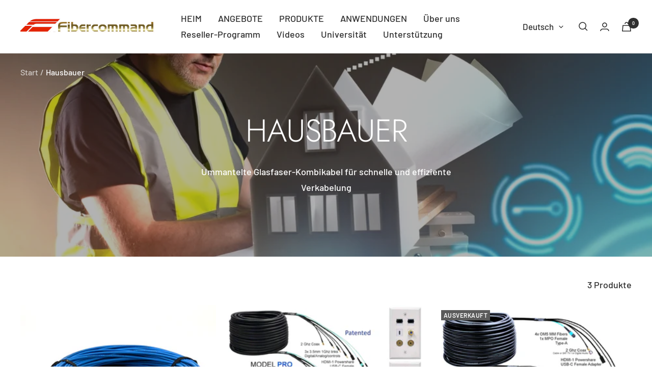

--- FILE ---
content_type: text/html; charset=utf-8
request_url: https://shop.fibercommand.com/de/collections/home-builders
body_size: 71505
content:
<!doctype html><html class="no-js" lang="de" dir="ltr">
  <head
    <meta charset="utf-8">
    <meta name="viewport" content="width=device-width, initial-scale=1.0, height=device-height, minimum-scale=1.0, maximum-scale=1.0">
    <meta name="theme-color" content="#ffffff">

<!-- Google Tag Manager -->
<script>(function(w,d,s,l,i){w[l]=w[l]||[];w[l].push({'gtm.start':
new Date().getTime(),event:'gtm.js'});var f=d.getElementsByTagName(s)[0],
j=d.createElement(s),dl=l!='dataLayer'?'&l='+l:'';j.async=true;j.src=
'https://www.googletagmanager.com/gtm.js?id='+i+dl;f.parentNode.insertBefore(j,f);
})(window,document,'script','dataLayer','GTM-PK5DLHTN');</script>
<!-- End Google Tag Manager -->
    
    <title>Hausbauer</title><meta name="description" content="Ummantelte Glasfaser-Kombikabel für schnelle und effiziente Verkabelung"><link rel="canonical" href="https://shop.fibercommand.com/de/collections/home-builders"><link rel="preconnect" href="https://cdn.shopify.com">
    <link rel="dns-prefetch" href="https://productreviews.shopifycdn.com">
    <link rel="dns-prefetch" href="https://www.google-analytics.com"><link rel="preconnect" href="https://fonts.shopifycdn.com" crossorigin><link rel="preload" as="style" href="//shop.fibercommand.com/cdn/shop/t/17/assets/theme.css?v=153277320739823883631683092345">
    <link rel="preload" as="script" href="//shop.fibercommand.com/cdn/shop/t/17/assets/vendor.js?v=31715688253868339281683092345">
    <link rel="preload" as="script" href="//shop.fibercommand.com/cdn/shop/t/17/assets/theme.js?v=148656722196510170441683092756"><link rel="preload" as="image" media="(max-width: 740px)" imagesizes="100vw" imagesrcset="//shop.fibercommand.com/cdn/shop/collections/shutterstock_1429520405_400x600_crop_center.png?v=1643829269 400w, //shop.fibercommand.com/cdn/shop/collections/shutterstock_1429520405_500x600_crop_center.png?v=1643829269 500w, //shop.fibercommand.com/cdn/shop/collections/shutterstock_1429520405_600x600_crop_center.png?v=1643829269 600w, //shop.fibercommand.com/cdn/shop/collections/shutterstock_1429520405_700x600_crop_center.png?v=1643829269 700w, //shop.fibercommand.com/cdn/shop/collections/shutterstock_1429520405_800x600_crop_center.png?v=1643829269 800w, //shop.fibercommand.com/cdn/shop/collections/shutterstock_1429520405_900x600_crop_center.png?v=1643829269 900w, //shop.fibercommand.com/cdn/shop/collections/shutterstock_1429520405_1000x600_crop_center.png?v=1643829269 1000w
">
      <link rel="preload" as="image" media="(min-width: 741px)" imagesizes="100vw" imagesrcset="//shop.fibercommand.com/cdn/shop/collections/shutterstock_1429520405_600x.png?v=1643829269 600w, //shop.fibercommand.com/cdn/shop/collections/shutterstock_1429520405_700x.png?v=1643829269 700w, //shop.fibercommand.com/cdn/shop/collections/shutterstock_1429520405_800x.png?v=1643829269 800w, //shop.fibercommand.com/cdn/shop/collections/shutterstock_1429520405_1000x.png?v=1643829269 1000w
"><meta property="og:type" content="website">
  <meta property="og:title" content="Hausbauer"><meta property="og:image" content="http://shop.fibercommand.com/cdn/shop/collections/shutterstock_1429520405.png?v=1643829269">
  <meta property="og:image:secure_url" content="https://shop.fibercommand.com/cdn/shop/collections/shutterstock_1429520405.png?v=1643829269">
  <meta property="og:image:width" content="1000">
  <meta property="og:image:height" content="667"><meta property="og:description" content="Ummantelte Glasfaser-Kombikabel für schnelle und effiziente Verkabelung"><meta property="og:url" content="https://shop.fibercommand.com/de/collections/home-builders">
<meta property="og:site_name" content="shopfibercommand"><meta name="twitter:card" content="summary"><meta name="twitter:title" content="Hausbauer">
  <meta name="twitter:description" content="Ummantelte Glasfaser-Kombikabel für schnelle und effiziente Verkabelung "><meta name="twitter:image" content="https://shop.fibercommand.com/cdn/shop/collections/shutterstock_1429520405_1200x1200_crop_center.png?v=1643829269">
  <meta name="twitter:image:alt" content="Home Builders">
    


  <script type="application/ld+json">
  {
    "@context": "https://schema.org",
    "@type": "BreadcrumbList",
  "itemListElement": [{
      "@type": "ListItem",
      "position": 1,
      "name": "Start",
      "item": "https://shop.fibercommand.com"
    },{
          "@type": "ListItem",
          "position": 2,
          "name": "Hausbauer",
          "item": "https://shop.fibercommand.com/de/collections/home-builders"
        }]
  }
  </script>

    <link rel="preload" href="//shop.fibercommand.com/cdn/fonts/jost/jost_n3.a5df7448b5b8c9a76542f085341dff794ff2a59d.woff2" as="font" type="font/woff2" crossorigin><link rel="preload" href="//shop.fibercommand.com/cdn/fonts/barlow/barlow_n5.a193a1990790eba0cc5cca569d23799830e90f07.woff2" as="font" type="font/woff2" crossorigin><style>
  /* Typography (heading) */
  @font-face {
  font-family: Jost;
  font-weight: 300;
  font-style: normal;
  font-display: swap;
  src: url("//shop.fibercommand.com/cdn/fonts/jost/jost_n3.a5df7448b5b8c9a76542f085341dff794ff2a59d.woff2") format("woff2"),
       url("//shop.fibercommand.com/cdn/fonts/jost/jost_n3.882941f5a26d0660f7dd135c08afc57fc6939a07.woff") format("woff");
}

@font-face {
  font-family: Jost;
  font-weight: 300;
  font-style: italic;
  font-display: swap;
  src: url("//shop.fibercommand.com/cdn/fonts/jost/jost_i3.8d4e97d98751190bb5824cdb405ec5b0049a74c0.woff2") format("woff2"),
       url("//shop.fibercommand.com/cdn/fonts/jost/jost_i3.1b7a65a16099fd3de6fdf1255c696902ed952195.woff") format("woff");
}

/* Typography (body) */
  @font-face {
  font-family: Barlow;
  font-weight: 500;
  font-style: normal;
  font-display: swap;
  src: url("//shop.fibercommand.com/cdn/fonts/barlow/barlow_n5.a193a1990790eba0cc5cca569d23799830e90f07.woff2") format("woff2"),
       url("//shop.fibercommand.com/cdn/fonts/barlow/barlow_n5.ae31c82169b1dc0715609b8cc6a610b917808358.woff") format("woff");
}

@font-face {
  font-family: Barlow;
  font-weight: 500;
  font-style: italic;
  font-display: swap;
  src: url("//shop.fibercommand.com/cdn/fonts/barlow/barlow_i5.714d58286997b65cd479af615cfa9bb0a117a573.woff2") format("woff2"),
       url("//shop.fibercommand.com/cdn/fonts/barlow/barlow_i5.0120f77e6447d3b5df4bbec8ad8c2d029d87fb21.woff") format("woff");
}

@font-face {
  font-family: Barlow;
  font-weight: 600;
  font-style: normal;
  font-display: swap;
  src: url("//shop.fibercommand.com/cdn/fonts/barlow/barlow_n6.329f582a81f63f125e63c20a5a80ae9477df68e1.woff2") format("woff2"),
       url("//shop.fibercommand.com/cdn/fonts/barlow/barlow_n6.0163402e36247bcb8b02716880d0b39568412e9e.woff") format("woff");
}

@font-face {
  font-family: Barlow;
  font-weight: 600;
  font-style: italic;
  font-display: swap;
  src: url("//shop.fibercommand.com/cdn/fonts/barlow/barlow_i6.5a22bd20fb27bad4d7674cc6e666fb9c77d813bb.woff2") format("woff2"),
       url("//shop.fibercommand.com/cdn/fonts/barlow/barlow_i6.1c8787fcb59f3add01a87f21b38c7ef797e3b3a1.woff") format("woff");
}

:root {--heading-color: 13, 13, 13;
    --text-color: 46, 46, 46;
    --background: 255, 255, 255;
    --secondary-background: 245, 245, 245;
    --border-color: 224, 224, 224;
    --border-color-darker: 171, 171, 171;
    --success-color: 60, 110, 113;
    --success-background: 216, 226, 227;
    --error-color: 222, 42, 42;
    --error-background: 253, 240, 240;
    --primary-button-background: 5, 30, 56;
    --primary-button-text-color: 255, 255, 255;
    --secondary-button-background: 223, 223, 223;
    --secondary-button-text-color: 46, 46, 46;
    --product-star-rating: 246, 164, 41;
    --product-on-sale-accent: 222, 43, 43;
    --product-sold-out-accent: 91, 91, 91;
    --product-custom-label-background: 5, 30, 56;
    --product-custom-label-text-color: 255, 255, 255;
    --product-custom-label-2-background: 46, 158, 123;
    --product-custom-label-2-text-color: 255, 255, 255;
    --product-low-stock-text-color: 5, 30, 56;
    --product-in-stock-text-color: 46, 158, 123;
    --loading-bar-background: 46, 46, 46;

    /* We duplicate some "base" colors as root colors, which is useful to use on drawer elements or popover without. Those should not be overridden to avoid issues */
    --root-heading-color: 13, 13, 13;
    --root-text-color: 46, 46, 46;
    --root-background: 255, 255, 255;
    --root-border-color: 224, 224, 224;
    --root-primary-button-background: 5, 30, 56;
    --root-primary-button-text-color: 255, 255, 255;

    --base-font-size: 18px;
    --heading-font-family: Jost, sans-serif;
    --heading-font-weight: 300;
    --heading-font-style: normal;
    --heading-text-transform: uppercase;
    --text-font-family: Barlow, sans-serif;
    --text-font-weight: 500;
    --text-font-style: normal;
    --text-font-bold-weight: 600;

    /* Typography (font size) */
    --heading-xxsmall-font-size: 11px;
    --heading-xsmall-font-size: 11px;
    --heading-small-font-size: 13px;
    --heading-large-font-size: 40px;
    --heading-h1-font-size: 40px;
    --heading-h2-font-size: 32px;
    --heading-h3-font-size: 28px;
    --heading-h4-font-size: 26px;
    --heading-h5-font-size: 22px;
    --heading-h6-font-size: 18px;

    /* Control the look and feel of the theme by changing radius of various elements */
    --button-border-radius: 0px;
    --block-border-radius: 0px;
    --block-border-radius-reduced: 0px;
    --color-swatch-border-radius: 0px;

    /* Button size */
    --button-height: 48px;
    --button-small-height: 40px;

    /* Form related */
    --form-input-field-height: 48px;
    --form-input-gap: 16px;
    --form-submit-margin: 24px;

    /* Product listing related variables */
    --product-list-block-spacing: 32px;

    /* Video related */
    --play-button-background: 255, 255, 255;
    --play-button-arrow: 46, 46, 46;

    /* RTL support */
    --transform-logical-flip: 1;
    --transform-origin-start: left;
    --transform-origin-end: right;

    /* Other */
    --zoom-cursor-svg-url: url(//shop.fibercommand.com/cdn/shop/t/17/assets/zoom-cursor.svg?v=78020732617959283661683092345);
    --arrow-right-svg-url: url(//shop.fibercommand.com/cdn/shop/t/17/assets/arrow-right.svg?v=56484153886969482051683092345);
    --arrow-left-svg-url: url(//shop.fibercommand.com/cdn/shop/t/17/assets/arrow-left.svg?v=138648248652122405901683092345);

    /* Some useful variables that we can reuse in our CSS. Some explanation are needed for some of them:
       - container-max-width-minus-gutters: represents the container max width without the edge gutters
       - container-outer-width: considering the screen width, represent all the space outside the container
       - container-outer-margin: same as container-outer-width but get set to 0 inside a container
       - container-inner-width: the effective space inside the container (minus gutters)
       - grid-column-width: represents the width of a single column of the grid
       - vertical-breather: this is a variable that defines the global "spacing" between sections, and inside the section
                            to create some "breath" and minimum spacing
     */
    --container-max-width: 1600px;
    --container-gutter: 24px;
    --container-max-width-minus-gutters: calc(var(--container-max-width) - (var(--container-gutter)) * 2);
    --container-outer-width: max(calc((100vw - var(--container-max-width-minus-gutters)) / 2), var(--container-gutter));
    --container-outer-margin: var(--container-outer-width);
    --container-inner-width: calc(100vw - var(--container-outer-width) * 2);

    --grid-column-count: 10;
    --grid-gap: 24px;
    --grid-column-width: calc((100vw - var(--container-outer-width) * 2 - var(--grid-gap) * (var(--grid-column-count) - 1)) / var(--grid-column-count));

    --vertical-breather: 36px;
    --vertical-breather-tight: 36px;

    /* Shopify related variables */
    --payment-terms-background-color: #ffffff;
  }

  @media screen and (min-width: 741px) {
    :root {
      --container-gutter: 40px;
      --grid-column-count: 20;
      --vertical-breather: 48px;
      --vertical-breather-tight: 48px;

      /* Typography (font size) */
      --heading-xsmall-font-size: 13px;
      --heading-small-font-size: 14px;
      --heading-large-font-size: 58px;
      --heading-h1-font-size: 58px;
      --heading-h2-font-size: 44px;
      --heading-h3-font-size: 36px;
      --heading-h4-font-size: 28px;
      --heading-h5-font-size: 22px;
      --heading-h6-font-size: 20px;

      /* Form related */
      --form-input-field-height: 52px;
      --form-submit-margin: 32px;

      /* Button size */
      --button-height: 52px;
      --button-small-height: 44px;
    }
  }

  @media screen and (min-width: 1200px) {
    :root {
      --vertical-breather: 64px;
      --vertical-breather-tight: 48px;
      --product-list-block-spacing: 48px;

      /* Typography */
      --heading-large-font-size: 72px;
      --heading-h1-font-size: 62px;
      --heading-h2-font-size: 54px;
      --heading-h3-font-size: 40px;
      --heading-h4-font-size: 34px;
      --heading-h5-font-size: 26px;
      --heading-h6-font-size: 18px;
    }
  }

  @media screen and (min-width: 1600px) {
    :root {
      --vertical-breather: 64px;
      --vertical-breather-tight: 48px;
    }
  }
</style>
    <script>
  // This allows to expose several variables to the global scope, to be used in scripts
  window.themeVariables = {
    settings: {
      direction: "ltr",
      pageType: "collection",
      cartCount: 0,
      moneyFormat: "\u003cspan class=transcy-money notranslate\u003e${{amount}}\u003c\/span\u003e",
      moneyWithCurrencyFormat: "\u003cspan class=transcy-money notranslate\u003e${{amount}} USD\u003c\/span\u003e",
      showVendor: false,
      discountMode: "saving",
      currencyCodeEnabled: false,
      searchMode: "product,article,page,collection",
      searchUnavailableProducts: "last",
      cartType: "drawer",
      cartCurrency: "USD",
      mobileZoomFactor: 2.5
    },

    routes: {
      host: "shop.fibercommand.com",
      rootUrl: "\/de",
      rootUrlWithoutSlash: "\/de",
      cartUrl: "\/de\/cart",
      cartAddUrl: "\/de\/cart\/add",
      cartChangeUrl: "\/de\/cart\/change",
      searchUrl: "\/de\/search",
      predictiveSearchUrl: "\/de\/search\/suggest",
      productRecommendationsUrl: "\/de\/recommendations\/products"
    },

    strings: {
      accessibilityDelete: "Löschen",
      accessibilityClose: "Nah dran",
      collectionSoldOut: "Ausverkauft",
      collectionDiscount: "Spare @savings@",
      productSalePrice: "Angebotspreis",
      productRegularPrice: "Regulärer Preis",
      productFormUnavailable: "Nicht verfügbar",
      productFormSoldOut: "Ausverkauft",
      productFormPreOrder: "Vorbestellung",
      productFormAddToCart: "In den Warenkorb legen",
      searchNoResults: "Es konnten keine Ergebnisse gefunden werden.",
      searchNewSearch: "Neue Suche",
      searchProducts: "Produkte",
      searchArticles: "Tagebuch",
      searchPages: "Seiten",
      searchCollections: "Sammlungen",
      cartViewCart: "Warenkorb ansehen",
      cartItemAdded: "Artikel wurde Ihrem Warenkorb hinzugefügt!",
      cartItemAddedShort: "Zu Ihrem Warenkorb hinzugefügt!",
      cartAddOrderNote: "Notiz hinzufügen",
      cartEditOrderNote: "Notiz bearbeiten",
      shippingEstimatorNoResults: "Entschuldigung, wir versenden nicht an Ihre Adresse.",
      shippingEstimatorOneResult: "Es gibt einen Versandtarif für Ihre Adresse:",
      shippingEstimatorMultipleResults: "Es gibt mehrere Versandkosten für Ihre Adresse:",
      shippingEstimatorError: "Beim Abrufen der Versandkosten ist mindestens ein Fehler aufgetreten:"
    },

    libs: {
      flickity: "\/\/shop.fibercommand.com\/cdn\/shop\/t\/17\/assets\/flickity.js?v=176646718982628074891683092345",
      photoswipe: "\/\/shop.fibercommand.com\/cdn\/shop\/t\/17\/assets\/photoswipe.js?v=132268647426145925301683092345",
      qrCode: "\/\/shop.fibercommand.com\/cdn\/shopifycloud\/storefront\/assets\/themes_support\/vendor\/qrcode-3f2b403b.js"
    },

    breakpoints: {
      phone: 'screen and (max-width: 740px)',
      tablet: 'screen and (min-width: 741px) and (max-width: 999px)',
      tabletAndUp: 'screen and (min-width: 741px)',
      pocket: 'screen and (max-width: 999px)',
      lap: 'screen and (min-width: 1000px) and (max-width: 1199px)',
      lapAndUp: 'screen and (min-width: 1000px)',
      desktop: 'screen and (min-width: 1200px)',
      wide: 'screen and (min-width: 1400px)'
    }
  };

  if ('noModule' in HTMLScriptElement.prototype) {
    // Old browsers (like IE) that does not support module will be considered as if not executing JS at all
    document.documentElement.className = document.documentElement.className.replace('no-js', 'js');

    requestAnimationFrame(() => {
      const viewportHeight = (window.visualViewport ? window.visualViewport.height : document.documentElement.clientHeight);
      document.documentElement.style.setProperty('--window-height',viewportHeight + 'px');
    });
  }</script>

    <link rel="stylesheet" href="//shop.fibercommand.com/cdn/shop/t/17/assets/theme.css?v=153277320739823883631683092345">
    <script src="https://cdnjs.cloudflare.com/ajax/libs/jquery/3.6.4/jquery.min.js" integrity="sha512-pumBsjNRGGqkPzKHndZMaAG+bir374sORyzM3uulLV14lN5LyykqNk8eEeUlUkB3U0M4FApyaHraT65ihJhDpQ==" crossorigin="anonymous" referrerpolicy="no-referrer"></script>
    <script src="//shop.fibercommand.com/cdn/shop/t/17/assets/vendor.js?v=31715688253868339281683092345" defer></script>
    <script src="//shop.fibercommand.com/cdn/shop/t/17/assets/theme.js?v=148656722196510170441683092756" defer></script>
    <script src="//shop.fibercommand.com/cdn/shop/t/17/assets/custom.js?v=167639537848865775061683092345" defer></script>

    <script>window.performance && window.performance.mark && window.performance.mark('shopify.content_for_header.start');</script><meta id="shopify-digital-wallet" name="shopify-digital-wallet" content="/55998873642/digital_wallets/dialog">
<meta name="shopify-checkout-api-token" content="937cb4b839971782723a034ebdbd5d5b">
<meta id="in-context-paypal-metadata" data-shop-id="55998873642" data-venmo-supported="false" data-environment="production" data-locale="de_DE" data-paypal-v4="true" data-currency="USD">
<link rel="alternate" type="application/atom+xml" title="Feed" href="/de/collections/home-builders.atom" />
<link rel="alternate" hreflang="x-default" href="https://shop.fibercommand.com/collections/home-builders">
<link rel="alternate" hreflang="en" href="https://shop.fibercommand.com/collections/home-builders">
<link rel="alternate" hreflang="ms" href="https://shop.fibercommand.com/ms/collections/home-builders">
<link rel="alternate" hreflang="no" href="https://shop.fibercommand.com/no/collections/home-builders">
<link rel="alternate" hreflang="pt" href="https://shop.fibercommand.com/pt/collections/home-builders">
<link rel="alternate" hreflang="tr" href="https://shop.fibercommand.com/tr/collections/home-builders">
<link rel="alternate" hreflang="ko" href="https://shop.fibercommand.com/ko/collections/home-builders">
<link rel="alternate" hreflang="ja" href="https://shop.fibercommand.com/ja/collections/home-builders">
<link rel="alternate" hreflang="id" href="https://shop.fibercommand.com/id/collections/home-builders">
<link rel="alternate" hreflang="is" href="https://shop.fibercommand.com/is/collections/home-builders">
<link rel="alternate" hreflang="he" href="https://shop.fibercommand.com/he/collections/home-builders">
<link rel="alternate" hreflang="el" href="https://shop.fibercommand.com/el/collections/home-builders">
<link rel="alternate" hreflang="fi" href="https://shop.fibercommand.com/fi/collections/home-builders">
<link rel="alternate" hreflang="nl" href="https://shop.fibercommand.com/nl/collections/home-builders">
<link rel="alternate" hreflang="da" href="https://shop.fibercommand.com/da/collections/home-builders">
<link rel="alternate" hreflang="cs" href="https://shop.fibercommand.com/cs/collections/home-builders">
<link rel="alternate" hreflang="ar" href="https://shop.fibercommand.com/ar/collections/home-builders">
<link rel="alternate" hreflang="it" href="https://shop.fibercommand.com/it/collections/home-builders">
<link rel="alternate" hreflang="fr" href="https://shop.fibercommand.com/fr/collections/home-builders">
<link rel="alternate" hreflang="de" href="https://shop.fibercommand.com/de/collections/home-builders">
<link rel="alternate" hreflang="es" href="https://shop.fibercommand.com/es/collections/home-builders">
<link rel="alternate" hreflang="sv" href="https://shop.fibercommand.com/sv/collections/home-builders">
<link rel="alternate" hreflang="en-CA" href="https://shop.fibercommand.com/en-ca/collections/home-builders">
<link rel="alternate" hreflang="el-CA" href="https://shop.fibercommand.com/el-ca/collections/home-builders">
<link rel="alternate" type="application/json+oembed" href="https://shop.fibercommand.com/de/collections/home-builders.oembed">
<script async="async" src="/checkouts/internal/preloads.js?locale=de-US"></script>
<link rel="preconnect" href="https://shop.app" crossorigin="anonymous">
<script async="async" src="https://shop.app/checkouts/internal/preloads.js?locale=de-US&shop_id=55998873642" crossorigin="anonymous"></script>
<script id="apple-pay-shop-capabilities" type="application/json">{"shopId":55998873642,"countryCode":"US","currencyCode":"USD","merchantCapabilities":["supports3DS"],"merchantId":"gid:\/\/shopify\/Shop\/55998873642","merchantName":"shopfibercommand","requiredBillingContactFields":["postalAddress","email","phone"],"requiredShippingContactFields":["postalAddress","email","phone"],"shippingType":"shipping","supportedNetworks":["visa","masterCard","amex","discover","elo","jcb"],"total":{"type":"pending","label":"shopfibercommand","amount":"1.00"},"shopifyPaymentsEnabled":true,"supportsSubscriptions":true}</script>
<script id="shopify-features" type="application/json">{"accessToken":"937cb4b839971782723a034ebdbd5d5b","betas":["rich-media-storefront-analytics"],"domain":"shop.fibercommand.com","predictiveSearch":true,"shopId":55998873642,"locale":"de"}</script>
<script>var Shopify = Shopify || {};
Shopify.shop = "shopfibercommand.myshopify.com";
Shopify.locale = "de";
Shopify.currency = {"active":"USD","rate":"1.0"};
Shopify.country = "US";
Shopify.theme = {"name":"Focal -- WPD","id":124583084074,"schema_name":"Focal","schema_version":"8.8.0","theme_store_id":714,"role":"main"};
Shopify.theme.handle = "null";
Shopify.theme.style = {"id":null,"handle":null};
Shopify.cdnHost = "shop.fibercommand.com/cdn";
Shopify.routes = Shopify.routes || {};
Shopify.routes.root = "/de/";</script>
<script type="module">!function(o){(o.Shopify=o.Shopify||{}).modules=!0}(window);</script>
<script>!function(o){function n(){var o=[];function n(){o.push(Array.prototype.slice.apply(arguments))}return n.q=o,n}var t=o.Shopify=o.Shopify||{};t.loadFeatures=n(),t.autoloadFeatures=n()}(window);</script>
<script>
  window.ShopifyPay = window.ShopifyPay || {};
  window.ShopifyPay.apiHost = "shop.app\/pay";
  window.ShopifyPay.redirectState = null;
</script>
<script id="shop-js-analytics" type="application/json">{"pageType":"collection"}</script>
<script defer="defer" async type="module" src="//shop.fibercommand.com/cdn/shopifycloud/shop-js/modules/v2/client.init-shop-cart-sync_XknANqpX.de.esm.js"></script>
<script defer="defer" async type="module" src="//shop.fibercommand.com/cdn/shopifycloud/shop-js/modules/v2/chunk.common_DvdeXi9P.esm.js"></script>
<script type="module">
  await import("//shop.fibercommand.com/cdn/shopifycloud/shop-js/modules/v2/client.init-shop-cart-sync_XknANqpX.de.esm.js");
await import("//shop.fibercommand.com/cdn/shopifycloud/shop-js/modules/v2/chunk.common_DvdeXi9P.esm.js");

  window.Shopify.SignInWithShop?.initShopCartSync?.({"fedCMEnabled":true,"windoidEnabled":true});

</script>
<script>
  window.Shopify = window.Shopify || {};
  if (!window.Shopify.featureAssets) window.Shopify.featureAssets = {};
  window.Shopify.featureAssets['shop-js'] = {"shop-cart-sync":["modules/v2/client.shop-cart-sync_D9JQGxjh.de.esm.js","modules/v2/chunk.common_DvdeXi9P.esm.js"],"init-fed-cm":["modules/v2/client.init-fed-cm_DMo35JdQ.de.esm.js","modules/v2/chunk.common_DvdeXi9P.esm.js"],"init-windoid":["modules/v2/client.init-windoid_B3VvhkL7.de.esm.js","modules/v2/chunk.common_DvdeXi9P.esm.js"],"shop-cash-offers":["modules/v2/client.shop-cash-offers_CYQv6hn3.de.esm.js","modules/v2/chunk.common_DvdeXi9P.esm.js","modules/v2/chunk.modal_CkJq5XGD.esm.js"],"shop-button":["modules/v2/client.shop-button_Baq_RTkq.de.esm.js","modules/v2/chunk.common_DvdeXi9P.esm.js"],"init-shop-email-lookup-coordinator":["modules/v2/client.init-shop-email-lookup-coordinator_Bz_MA9Op.de.esm.js","modules/v2/chunk.common_DvdeXi9P.esm.js"],"shop-toast-manager":["modules/v2/client.shop-toast-manager_DCWfOqRF.de.esm.js","modules/v2/chunk.common_DvdeXi9P.esm.js"],"shop-login-button":["modules/v2/client.shop-login-button_caaxNUOr.de.esm.js","modules/v2/chunk.common_DvdeXi9P.esm.js","modules/v2/chunk.modal_CkJq5XGD.esm.js"],"avatar":["modules/v2/client.avatar_BTnouDA3.de.esm.js"],"init-shop-cart-sync":["modules/v2/client.init-shop-cart-sync_XknANqpX.de.esm.js","modules/v2/chunk.common_DvdeXi9P.esm.js"],"pay-button":["modules/v2/client.pay-button_CKXSOdRt.de.esm.js","modules/v2/chunk.common_DvdeXi9P.esm.js"],"init-shop-for-new-customer-accounts":["modules/v2/client.init-shop-for-new-customer-accounts_CbyP-mMl.de.esm.js","modules/v2/client.shop-login-button_caaxNUOr.de.esm.js","modules/v2/chunk.common_DvdeXi9P.esm.js","modules/v2/chunk.modal_CkJq5XGD.esm.js"],"init-customer-accounts-sign-up":["modules/v2/client.init-customer-accounts-sign-up_CDG_EMX9.de.esm.js","modules/v2/client.shop-login-button_caaxNUOr.de.esm.js","modules/v2/chunk.common_DvdeXi9P.esm.js","modules/v2/chunk.modal_CkJq5XGD.esm.js"],"shop-follow-button":["modules/v2/client.shop-follow-button_DKjGFHnv.de.esm.js","modules/v2/chunk.common_DvdeXi9P.esm.js","modules/v2/chunk.modal_CkJq5XGD.esm.js"],"checkout-modal":["modules/v2/client.checkout-modal_DiCgWgoC.de.esm.js","modules/v2/chunk.common_DvdeXi9P.esm.js","modules/v2/chunk.modal_CkJq5XGD.esm.js"],"init-customer-accounts":["modules/v2/client.init-customer-accounts_CBDBRCw9.de.esm.js","modules/v2/client.shop-login-button_caaxNUOr.de.esm.js","modules/v2/chunk.common_DvdeXi9P.esm.js","modules/v2/chunk.modal_CkJq5XGD.esm.js"],"lead-capture":["modules/v2/client.lead-capture_ASe7qa-m.de.esm.js","modules/v2/chunk.common_DvdeXi9P.esm.js","modules/v2/chunk.modal_CkJq5XGD.esm.js"],"shop-login":["modules/v2/client.shop-login_Cve_5msa.de.esm.js","modules/v2/chunk.common_DvdeXi9P.esm.js","modules/v2/chunk.modal_CkJq5XGD.esm.js"],"payment-terms":["modules/v2/client.payment-terms_D0YjRyyK.de.esm.js","modules/v2/chunk.common_DvdeXi9P.esm.js","modules/v2/chunk.modal_CkJq5XGD.esm.js"]};
</script>
<script>(function() {
  var isLoaded = false;
  function asyncLoad() {
    if (isLoaded) return;
    isLoaded = true;
    var urls = ["https:\/\/shy.elfsight.com\/p\/platform.js?shop=shopfibercommand.myshopify.com"];
    for (var i = 0; i < urls.length; i++) {
      var s = document.createElement('script');
      s.type = 'text/javascript';
      s.async = true;
      s.src = urls[i];
      var x = document.getElementsByTagName('script')[0];
      x.parentNode.insertBefore(s, x);
    }
  };
  if(window.attachEvent) {
    window.attachEvent('onload', asyncLoad);
  } else {
    window.addEventListener('load', asyncLoad, false);
  }
})();</script>
<script id="__st">var __st={"a":55998873642,"offset":-18000,"reqid":"3c391bee-7d56-4ad2-9492-2f538db29291-1768888602","pageurl":"shop.fibercommand.com\/de\/collections\/home-builders","u":"144b22bd063b","p":"collection","rtyp":"collection","rid":265485025322};</script>
<script>window.ShopifyPaypalV4VisibilityTracking = true;</script>
<script id="captcha-bootstrap">!function(){'use strict';const t='contact',e='account',n='new_comment',o=[[t,t],['blogs',n],['comments',n],[t,'customer']],c=[[e,'customer_login'],[e,'guest_login'],[e,'recover_customer_password'],[e,'create_customer']],r=t=>t.map((([t,e])=>`form[action*='/${t}']:not([data-nocaptcha='true']) input[name='form_type'][value='${e}']`)).join(','),a=t=>()=>t?[...document.querySelectorAll(t)].map((t=>t.form)):[];function s(){const t=[...o],e=r(t);return a(e)}const i='password',u='form_key',d=['recaptcha-v3-token','g-recaptcha-response','h-captcha-response',i],f=()=>{try{return window.sessionStorage}catch{return}},m='__shopify_v',_=t=>t.elements[u];function p(t,e,n=!1){try{const o=window.sessionStorage,c=JSON.parse(o.getItem(e)),{data:r}=function(t){const{data:e,action:n}=t;return t[m]||n?{data:e,action:n}:{data:t,action:n}}(c);for(const[e,n]of Object.entries(r))t.elements[e]&&(t.elements[e].value=n);n&&o.removeItem(e)}catch(o){console.error('form repopulation failed',{error:o})}}const l='form_type',E='cptcha';function T(t){t.dataset[E]=!0}const w=window,h=w.document,L='Shopify',v='ce_forms',y='captcha';let A=!1;((t,e)=>{const n=(g='f06e6c50-85a8-45c8-87d0-21a2b65856fe',I='https://cdn.shopify.com/shopifycloud/storefront-forms-hcaptcha/ce_storefront_forms_captcha_hcaptcha.v1.5.2.iife.js',D={infoText:'Durch hCaptcha geschützt',privacyText:'Datenschutz',termsText:'Allgemeine Geschäftsbedingungen'},(t,e,n)=>{const o=w[L][v],c=o.bindForm;if(c)return c(t,g,e,D).then(n);var r;o.q.push([[t,g,e,D],n]),r=I,A||(h.body.append(Object.assign(h.createElement('script'),{id:'captcha-provider',async:!0,src:r})),A=!0)});var g,I,D;w[L]=w[L]||{},w[L][v]=w[L][v]||{},w[L][v].q=[],w[L][y]=w[L][y]||{},w[L][y].protect=function(t,e){n(t,void 0,e),T(t)},Object.freeze(w[L][y]),function(t,e,n,w,h,L){const[v,y,A,g]=function(t,e,n){const i=e?o:[],u=t?c:[],d=[...i,...u],f=r(d),m=r(i),_=r(d.filter((([t,e])=>n.includes(e))));return[a(f),a(m),a(_),s()]}(w,h,L),I=t=>{const e=t.target;return e instanceof HTMLFormElement?e:e&&e.form},D=t=>v().includes(t);t.addEventListener('submit',(t=>{const e=I(t);if(!e)return;const n=D(e)&&!e.dataset.hcaptchaBound&&!e.dataset.recaptchaBound,o=_(e),c=g().includes(e)&&(!o||!o.value);(n||c)&&t.preventDefault(),c&&!n&&(function(t){try{if(!f())return;!function(t){const e=f();if(!e)return;const n=_(t);if(!n)return;const o=n.value;o&&e.removeItem(o)}(t);const e=Array.from(Array(32),(()=>Math.random().toString(36)[2])).join('');!function(t,e){_(t)||t.append(Object.assign(document.createElement('input'),{type:'hidden',name:u})),t.elements[u].value=e}(t,e),function(t,e){const n=f();if(!n)return;const o=[...t.querySelectorAll(`input[type='${i}']`)].map((({name:t})=>t)),c=[...d,...o],r={};for(const[a,s]of new FormData(t).entries())c.includes(a)||(r[a]=s);n.setItem(e,JSON.stringify({[m]:1,action:t.action,data:r}))}(t,e)}catch(e){console.error('failed to persist form',e)}}(e),e.submit())}));const S=(t,e)=>{t&&!t.dataset[E]&&(n(t,e.some((e=>e===t))),T(t))};for(const o of['focusin','change'])t.addEventListener(o,(t=>{const e=I(t);D(e)&&S(e,y())}));const B=e.get('form_key'),M=e.get(l),P=B&&M;t.addEventListener('DOMContentLoaded',(()=>{const t=y();if(P)for(const e of t)e.elements[l].value===M&&p(e,B);[...new Set([...A(),...v().filter((t=>'true'===t.dataset.shopifyCaptcha))])].forEach((e=>S(e,t)))}))}(h,new URLSearchParams(w.location.search),n,t,e,['guest_login'])})(!0,!0)}();</script>
<script integrity="sha256-4kQ18oKyAcykRKYeNunJcIwy7WH5gtpwJnB7kiuLZ1E=" data-source-attribution="shopify.loadfeatures" defer="defer" src="//shop.fibercommand.com/cdn/shopifycloud/storefront/assets/storefront/load_feature-a0a9edcb.js" crossorigin="anonymous"></script>
<script crossorigin="anonymous" defer="defer" src="//shop.fibercommand.com/cdn/shopifycloud/storefront/assets/shopify_pay/storefront-65b4c6d7.js?v=20250812"></script>
<script data-source-attribution="shopify.dynamic_checkout.dynamic.init">var Shopify=Shopify||{};Shopify.PaymentButton=Shopify.PaymentButton||{isStorefrontPortableWallets:!0,init:function(){window.Shopify.PaymentButton.init=function(){};var t=document.createElement("script");t.src="https://shop.fibercommand.com/cdn/shopifycloud/portable-wallets/latest/portable-wallets.de.js",t.type="module",document.head.appendChild(t)}};
</script>
<script data-source-attribution="shopify.dynamic_checkout.buyer_consent">
  function portableWalletsHideBuyerConsent(e){var t=document.getElementById("shopify-buyer-consent"),n=document.getElementById("shopify-subscription-policy-button");t&&n&&(t.classList.add("hidden"),t.setAttribute("aria-hidden","true"),n.removeEventListener("click",e))}function portableWalletsShowBuyerConsent(e){var t=document.getElementById("shopify-buyer-consent"),n=document.getElementById("shopify-subscription-policy-button");t&&n&&(t.classList.remove("hidden"),t.removeAttribute("aria-hidden"),n.addEventListener("click",e))}window.Shopify?.PaymentButton&&(window.Shopify.PaymentButton.hideBuyerConsent=portableWalletsHideBuyerConsent,window.Shopify.PaymentButton.showBuyerConsent=portableWalletsShowBuyerConsent);
</script>
<script data-source-attribution="shopify.dynamic_checkout.cart.bootstrap">document.addEventListener("DOMContentLoaded",(function(){function t(){return document.querySelector("shopify-accelerated-checkout-cart, shopify-accelerated-checkout")}if(t())Shopify.PaymentButton.init();else{new MutationObserver((function(e,n){t()&&(Shopify.PaymentButton.init(),n.disconnect())})).observe(document.body,{childList:!0,subtree:!0})}}));
</script>
<link id="shopify-accelerated-checkout-styles" rel="stylesheet" media="screen" href="https://shop.fibercommand.com/cdn/shopifycloud/portable-wallets/latest/accelerated-checkout-backwards-compat.css" crossorigin="anonymous">
<style id="shopify-accelerated-checkout-cart">
        #shopify-buyer-consent {
  margin-top: 1em;
  display: inline-block;
  width: 100%;
}

#shopify-buyer-consent.hidden {
  display: none;
}

#shopify-subscription-policy-button {
  background: none;
  border: none;
  padding: 0;
  text-decoration: underline;
  font-size: inherit;
  cursor: pointer;
}

#shopify-subscription-policy-button::before {
  box-shadow: none;
}

      </style>

<script>window.performance && window.performance.mark && window.performance.mark('shopify.content_for_header.end');</script>
<script type='text/javascript'>
window.__lo_site_id = 326596;

	(function() {
		var wa = document.createElement('script'); wa.type = 'text/javascript'; wa.async = true;
		wa.src = 'https://d10lpsik1i8c69.cloudfront.net/w.js';
		var s = document.getElementsByTagName('script')[0]; s.parentNode.insertBefore(wa, s);
	  })();
	</script><!--Gem_Page_Header_Script-->
    


<!--End_Gem_Page_Header_Script-->

    <!-- Upsell & Cross Sell - Selleasy by Logbase - Starts -->
      <script src='https://upsell-app.logbase.io/lb-upsell.js?shop=shopfibercommand.myshopify.com' defer></script>
    <!-- Upsell & Cross Sell - Selleasy by Logbase - Ends -->



    

    
  
<!-- BEGIN app block: shopify://apps/blocky-fraud-blocker/blocks/app-embed/aa25b3bf-c2c5-4359-aa61-7836c225c5a9 -->
<script async src="https://app.blocky-app.com/get_script/?shop_url=shopfibercommand.myshopify.com"></script>


<!-- END app block --><!-- BEGIN app block: shopify://apps/transcy/blocks/switcher_embed_block/bce4f1c0-c18c-43b0-b0b2-a1aefaa44573 --><!-- BEGIN app snippet: fa_translate_core --><script>
    (function () {
        console.log("transcy ignore convert TC value",typeof transcy_ignoreConvertPrice != "undefined");
        
        function addMoneyTag(mutations, observer) {
            let currencyCookie = getCookieCore("transcy_currency");
            
            let shopifyCurrencyRegex = buildXPathQuery(
                window.ShopifyTC.shopifyCurrency.price_currency
            );
            let currencyRegex = buildCurrencyRegex(window.ShopifyTC.shopifyCurrency.price_currency)
            let tempTranscy = document.evaluate(shopifyCurrencyRegex, document, null, XPathResult.ORDERED_NODE_SNAPSHOT_TYPE, null);
            for (let iTranscy = 0; iTranscy < tempTranscy.snapshotLength; iTranscy++) {
                let elTranscy = tempTranscy.snapshotItem(iTranscy);
                if (elTranscy.innerHTML &&
                !elTranscy.classList.contains('transcy-money') && (typeof transcy_ignoreConvertPrice == "undefined" ||
                !transcy_ignoreConvertPrice?.some(className => elTranscy.classList?.contains(className))) && elTranscy?.childNodes?.length == 1) {
                    if (!window.ShopifyTC?.shopifyCurrency?.price_currency || currencyCookie == window.ShopifyTC?.currency?.active || !currencyCookie) {
                        addClassIfNotExists(elTranscy, 'notranslate');
                        continue;
                    }

                    elTranscy.classList.add('transcy-money');
                    let innerHTML = replaceMatches(elTranscy?.textContent, currencyRegex);
                    elTranscy.innerHTML = innerHTML;
                    if (!innerHTML.includes("tc-money")) {
                        addClassIfNotExists(elTranscy, 'notranslate');
                    }
                } 
                if (elTranscy.classList.contains('transcy-money') && !elTranscy?.innerHTML?.includes("tc-money")) {
                    addClassIfNotExists(elTranscy, 'notranslate');
                }
            }
        }
    
        function logChangesTranscy(mutations, observer) {
            const xpathQuery = `
                //*[text()[contains(.,"•tc")]] |
                //*[text()[contains(.,"tc")]] |
                //*[text()[contains(.,"transcy")]] |
                //textarea[@placeholder[contains(.,"transcy")]] |
                //textarea[@placeholder[contains(.,"tc")]] |
                //select[@placeholder[contains(.,"transcy")]] |
                //select[@placeholder[contains(.,"tc")]] |
                //input[@placeholder[contains(.,"tc")]] |
                //input[@value[contains(.,"tc")]] |
                //input[@value[contains(.,"transcy")]] |
                //*[text()[contains(.,"TC")]] |
                //textarea[@placeholder[contains(.,"TC")]] |
                //select[@placeholder[contains(.,"TC")]] |
                //input[@placeholder[contains(.,"TC")]] |
                //input[@value[contains(.,"TC")]]
            `;
            let tempTranscy = document.evaluate(xpathQuery, document, null, XPathResult.ORDERED_NODE_SNAPSHOT_TYPE, null);
            for (let iTranscy = 0; iTranscy < tempTranscy.snapshotLength; iTranscy++) {
                let elTranscy = tempTranscy.snapshotItem(iTranscy);
                let innerHtmlTranscy = elTranscy?.innerHTML ? elTranscy.innerHTML : "";
                if (innerHtmlTranscy && !["SCRIPT", "LINK", "STYLE"].includes(elTranscy.nodeName)) {
                    const textToReplace = [
                        '&lt;•tc&gt;', '&lt;/•tc&gt;', '&lt;tc&gt;', '&lt;/tc&gt;',
                        '&lt;transcy&gt;', '&lt;/transcy&gt;', '&amp;lt;tc&amp;gt;',
                        '&amp;lt;/tc&amp;gt;', '&lt;TRANSCY&gt;', '&lt;/TRANSCY&gt;',
                        '&lt;TC&gt;', '&lt;/TC&gt;'
                    ];
                    let containsTag = textToReplace.some(tag => innerHtmlTranscy.includes(tag));
                    if (containsTag) {
                        textToReplace.forEach(tag => {
                            innerHtmlTranscy = innerHtmlTranscy.replaceAll(tag, '');
                        });
                        elTranscy.innerHTML = innerHtmlTranscy;
                        elTranscy.setAttribute('translate', 'no');
                    }
    
                    const tagsToReplace = ['<•tc>', '</•tc>', '<tc>', '</tc>', '<transcy>', '</transcy>', '<TC>', '</TC>', '<TRANSCY>', '</TRANSCY>'];
                    if (tagsToReplace.some(tag => innerHtmlTranscy.includes(tag))) {
                        innerHtmlTranscy = innerHtmlTranscy.replace(/<(|\/)transcy>|<(|\/)tc>|<(|\/)•tc>/gi, "");
                        elTranscy.innerHTML = innerHtmlTranscy;
                        elTranscy.setAttribute('translate', 'no');
                    }
                }
                if (["INPUT"].includes(elTranscy.nodeName)) {
                    let valueInputTranscy = elTranscy.value.replaceAll("&lt;tc&gt;", "").replaceAll("&lt;/tc&gt;", "").replace(/<(|\/)transcy>|<(|\/)tc>/gi, "");
                    elTranscy.value = valueInputTranscy
                }
    
                if (["INPUT", "SELECT", "TEXTAREA"].includes(elTranscy.nodeName)) {
                    elTranscy.placeholder = elTranscy.placeholder.replaceAll("&lt;tc&gt;", "").replaceAll("&lt;/tc&gt;", "").replace(/<(|\/)transcy>|<(|\/)tc>/gi, "");
                }
            }
            addMoneyTag(mutations, observer)
        }
        const observerOptionsTranscy = {
            subtree: true,
            childList: true
        };
        const observerTranscy = new MutationObserver(logChangesTranscy);
        observerTranscy.observe(document.documentElement, observerOptionsTranscy);
    })();

    const addClassIfNotExists = (element, className) => {
        if (!element.classList.contains(className)) {
            element.classList.add(className);
        }
    };
    
    const replaceMatches = (content, currencyRegex) => {
        let arrCurrencies = content.match(currencyRegex);
    
        if (arrCurrencies?.length && content === arrCurrencies[0]) {
            return content;
        }
        return (
            arrCurrencies?.reduce((string, oldVal, index) => {
                const hasSpaceBefore = string.match(new RegExp(`\\s${oldVal}`));
                const hasSpaceAfter = string.match(new RegExp(`${oldVal}\\s`));
                let eleCurrencyConvert = `<tc-money translate="no">${arrCurrencies[index]}</tc-money>`;
                if (hasSpaceBefore) eleCurrencyConvert = ` ${eleCurrencyConvert}`;
                if (hasSpaceAfter) eleCurrencyConvert = `${eleCurrencyConvert} `;
                if (string.includes("tc-money")) {
                    return string;
                }
                return string?.replaceAll(oldVal, eleCurrencyConvert);
            }, content) || content
        );
        return result;
    };
    
    const unwrapCurrencySpan = (text) => {
        return text.replace(/<span[^>]*>(.*?)<\/span>/gi, "$1");
    };

    const getSymbolsAndCodes = (text)=>{
        let numberPattern = "\\d+(?:[.,]\\d+)*(?:[.,]\\d+)?(?:\\s?\\d+)?"; // Chỉ tối đa 1 khoảng trắng
        let textWithoutCurrencySpan = unwrapCurrencySpan(text);
        let symbolsAndCodes = textWithoutCurrencySpan
            .trim()
            .replace(new RegExp(numberPattern, "g"), "")
            .split(/\s+/) // Loại bỏ khoảng trắng dư thừa
            .filter((el) => el);

        if (!Array.isArray(symbolsAndCodes) || symbolsAndCodes.length === 0) {
            throw new Error("symbolsAndCodes must be a non-empty array.");
        }

        return symbolsAndCodes;
    }
    
    const buildCurrencyRegex = (text) => {
       let symbolsAndCodes = getSymbolsAndCodes(text)
       let patterns = createCurrencyRegex(symbolsAndCodes)

       return new RegExp(`(${patterns.join("|")})`, "g");
    };

    const createCurrencyRegex = (symbolsAndCodes)=>{
        const escape = (str) => str.replace(/[-/\\^$*+?.()|[\]{}]/g, "\\$&");
        const [s1, s2] = [escape(symbolsAndCodes[0]), escape(symbolsAndCodes[1] || "")];
        const space = "\\s?";
        const numberPattern = "\\d+(?:[.,]\\d+)*(?:[.,]\\d+)?(?:\\s?\\d+)?"; 
        const patterns = [];
        if (s1 && s2) {
            patterns.push(
                `${s1}${space}${numberPattern}${space}${s2}`,
                `${s2}${space}${numberPattern}${space}${s1}`,
                `${s2}${space}${s1}${space}${numberPattern}`,
                `${s1}${space}${s2}${space}${numberPattern}`
            );
        }
        if (s1) {
            patterns.push(`${s1}${space}${numberPattern}`);
            patterns.push(`${numberPattern}${space}${s1}`);
        }

        if (s2) {
            patterns.push(`${s2}${space}${numberPattern}`);
            patterns.push(`${numberPattern}${space}${s2}`);
        }
        return patterns;
    }
    
    const getCookieCore = function (name) {
        var nameEQ = name + "=";
        var ca = document.cookie.split(';');
        for (var i = 0; i < ca.length; i++) {
            var c = ca[i];
            while (c.charAt(0) == ' ') c = c.substring(1, c.length);
            if (c.indexOf(nameEQ) == 0) return c.substring(nameEQ.length, c.length);
        }
        return null;
    };
    
    const buildXPathQuery = (text) => {
        let numberPattern = "\\d+(?:[.,]\\d+)*"; // Bỏ `matches()`
        let symbolAndCodes = text.replace(/<span[^>]*>(.*?)<\/span>/gi, "$1")
            .trim()
            .replace(new RegExp(numberPattern, "g"), "")
            .split(" ")
            ?.filter((el) => el);
    
        if (!symbolAndCodes || !Array.isArray(symbolAndCodes) || symbolAndCodes.length === 0) {
            throw new Error("symbolAndCodes must be a non-empty array.");
        }
    
        // Escape ký tự đặc biệt trong XPath
        const escapeXPath = (str) => str.replace(/(["'])/g, "\\$1");
    
        // Danh sách thẻ HTML cần tìm
        const allowedTags = ["div", "span", "p", "strong", "b", "h1", "h2", "h3", "h4", "h5", "h6", "td", "li", "font", "dd", 'a', 'font', 's'];
    
        // Tạo điều kiện contains() cho từng symbol hoặc code
        const conditions = symbolAndCodes
            .map((symbol) =>
                `(contains(text(), "${escapeXPath(symbol)}") and (contains(text(), "0") or contains(text(), "1") or contains(text(), "2") or contains(text(), "3") or contains(text(), "4") or contains(text(), "5") or contains(text(), "6") or contains(text(), "7") or contains(text(), "8") or contains(text(), "9")) )`
            )
            .join(" or ");
    
        // Tạo XPath Query (Chỉ tìm trong các thẻ HTML, không tìm trong input)
        const xpathQuery = allowedTags
            .map((tag) => `//${tag}[${conditions}]`)
            .join(" | ");
    
        return xpathQuery;
    };
    
    window.ShopifyTC = {};
    ShopifyTC.shop = "shop.fibercommand.com";
    ShopifyTC.locale = "de";
    ShopifyTC.currency = {"active":"USD", "rate":""};
    ShopifyTC.country = "US";
    ShopifyTC.designMode = false;
    ShopifyTC.theme = {};
    ShopifyTC.cdnHost = "";
    ShopifyTC.routes = {};
    ShopifyTC.routes.root = "/de";
    ShopifyTC.store_id = 55998873642;
    ShopifyTC.page_type = "collection";
    ShopifyTC.resource_id = "";
    ShopifyTC.resource_description = "";
    ShopifyTC.market_id = 507740202;
    switch (ShopifyTC.page_type) {
        case "product":
            ShopifyTC.resource_id = null;
            ShopifyTC.resource_description = null
            break;
        case "article":
            ShopifyTC.resource_id = null;
            ShopifyTC.resource_description = null
            break;
        case "blog":
            ShopifyTC.resource_id = null;
            break;
        case "collection":
            ShopifyTC.resource_id = 265485025322;
            ShopifyTC.resource_description = "Ummantelte Glasfaser-Kombikabel für schnelle und effiziente Verkabelung \u003cbr\u003e"
            break;
        case "policy":
            ShopifyTC.resource_id = null;
            ShopifyTC.resource_description = null
            break;
        case "page":
            ShopifyTC.resource_id = null;
            ShopifyTC.resource_description = null
            break;
        default:
            break;
    }

    window.ShopifyTC.shopifyCurrency={
        "price": `0.01`,
        "price_currency": `<span class=transcy-money notranslate>$0.01 USD</span>`,
        "currency": `USD`
    }


    if(typeof(transcy_appEmbed) == 'undefined'){
        transcy_switcherVersion = "1717563376";
        transcy_productMediaVersion = "";
        transcy_collectionMediaVersion = "";
        transcy_otherMediaVersion = "";
        transcy_productId = "";
        transcy_shopName = "shopfibercommand";
        transcy_currenciesPaymentPublish = [];
        transcy_curencyDefault = "USD";transcy_currenciesPaymentPublish.push("CAD");transcy_currenciesPaymentPublish.push("USD");
        transcy_shopifyLocales = [{"shop_locale":{"locale":"en","enabled":true,"primary":true,"published":true}},{"shop_locale":{"locale":"ms","enabled":true,"primary":false,"published":true}},{"shop_locale":{"locale":"no","enabled":true,"primary":false,"published":true}},{"shop_locale":{"locale":"pt-BR","enabled":true,"primary":false,"published":true}},{"shop_locale":{"locale":"tr","enabled":true,"primary":false,"published":true}},{"shop_locale":{"locale":"ko","enabled":true,"primary":false,"published":true}},{"shop_locale":{"locale":"ja","enabled":true,"primary":false,"published":true}},{"shop_locale":{"locale":"id","enabled":true,"primary":false,"published":true}},{"shop_locale":{"locale":"is","enabled":true,"primary":false,"published":true}},{"shop_locale":{"locale":"he","enabled":true,"primary":false,"published":true}},{"shop_locale":{"locale":"el","enabled":true,"primary":false,"published":true}},{"shop_locale":{"locale":"fi","enabled":true,"primary":false,"published":true}},{"shop_locale":{"locale":"nl","enabled":true,"primary":false,"published":true}},{"shop_locale":{"locale":"da","enabled":true,"primary":false,"published":true}},{"shop_locale":{"locale":"cs","enabled":true,"primary":false,"published":true}},{"shop_locale":{"locale":"ar","enabled":true,"primary":false,"published":true}},{"shop_locale":{"locale":"it","enabled":true,"primary":false,"published":true}},{"shop_locale":{"locale":"fr","enabled":true,"primary":false,"published":true}},{"shop_locale":{"locale":"de","enabled":true,"primary":false,"published":true}},{"shop_locale":{"locale":"es","enabled":true,"primary":false,"published":true}},{"shop_locale":{"locale":"sv","enabled":true,"primary":false,"published":true}}];
        transcy_moneyFormat = "<span class=transcy-money notranslate>${{amount}}</span>";

        function domLoadedTranscy () {
            let cdnScriptTC = typeof(transcy_cdn) != 'undefined' ? (transcy_cdn+'/transcy.js') : "https://cdn.shopify.com/extensions/019bbfa6-be8b-7e64-b8d4-927a6591272a/transcy-294/assets/transcy.js";
            let cdnLinkTC = typeof(transcy_cdn) != 'undefined' ? (transcy_cdn+'/transcy.css') :  "https://cdn.shopify.com/extensions/019bbfa6-be8b-7e64-b8d4-927a6591272a/transcy-294/assets/transcy.css";
            let scriptTC = document.createElement('script');
            scriptTC.type = 'text/javascript';
            scriptTC.defer = true;
            scriptTC.src = cdnScriptTC;
            scriptTC.id = "transcy-script";
            document.head.appendChild(scriptTC);

            let linkTC = document.createElement('link');
            linkTC.rel = 'stylesheet'; 
            linkTC.type = 'text/css';
            linkTC.href = cdnLinkTC;
            linkTC.id = "transcy-style";
            document.head.appendChild(linkTC); 
        }


        if (document.readyState === 'interactive' || document.readyState === 'complete') {
            domLoadedTranscy();
        } else {
            document.addEventListener("DOMContentLoaded", function () {
                domLoadedTranscy();
            });
        }
    }
</script>
<!-- END app snippet -->


<!-- END app block --><link href="https://monorail-edge.shopifysvc.com" rel="dns-prefetch">
<script>(function(){if ("sendBeacon" in navigator && "performance" in window) {try {var session_token_from_headers = performance.getEntriesByType('navigation')[0].serverTiming.find(x => x.name == '_s').description;} catch {var session_token_from_headers = undefined;}var session_cookie_matches = document.cookie.match(/_shopify_s=([^;]*)/);var session_token_from_cookie = session_cookie_matches && session_cookie_matches.length === 2 ? session_cookie_matches[1] : "";var session_token = session_token_from_headers || session_token_from_cookie || "";function handle_abandonment_event(e) {var entries = performance.getEntries().filter(function(entry) {return /monorail-edge.shopifysvc.com/.test(entry.name);});if (!window.abandonment_tracked && entries.length === 0) {window.abandonment_tracked = true;var currentMs = Date.now();var navigation_start = performance.timing.navigationStart;var payload = {shop_id: 55998873642,url: window.location.href,navigation_start,duration: currentMs - navigation_start,session_token,page_type: "collection"};window.navigator.sendBeacon("https://monorail-edge.shopifysvc.com/v1/produce", JSON.stringify({schema_id: "online_store_buyer_site_abandonment/1.1",payload: payload,metadata: {event_created_at_ms: currentMs,event_sent_at_ms: currentMs}}));}}window.addEventListener('pagehide', handle_abandonment_event);}}());</script>
<script id="web-pixels-manager-setup">(function e(e,d,r,n,o){if(void 0===o&&(o={}),!Boolean(null===(a=null===(i=window.Shopify)||void 0===i?void 0:i.analytics)||void 0===a?void 0:a.replayQueue)){var i,a;window.Shopify=window.Shopify||{};var t=window.Shopify;t.analytics=t.analytics||{};var s=t.analytics;s.replayQueue=[],s.publish=function(e,d,r){return s.replayQueue.push([e,d,r]),!0};try{self.performance.mark("wpm:start")}catch(e){}var l=function(){var e={modern:/Edge?\/(1{2}[4-9]|1[2-9]\d|[2-9]\d{2}|\d{4,})\.\d+(\.\d+|)|Firefox\/(1{2}[4-9]|1[2-9]\d|[2-9]\d{2}|\d{4,})\.\d+(\.\d+|)|Chrom(ium|e)\/(9{2}|\d{3,})\.\d+(\.\d+|)|(Maci|X1{2}).+ Version\/(15\.\d+|(1[6-9]|[2-9]\d|\d{3,})\.\d+)([,.]\d+|)( \(\w+\)|)( Mobile\/\w+|) Safari\/|Chrome.+OPR\/(9{2}|\d{3,})\.\d+\.\d+|(CPU[ +]OS|iPhone[ +]OS|CPU[ +]iPhone|CPU IPhone OS|CPU iPad OS)[ +]+(15[._]\d+|(1[6-9]|[2-9]\d|\d{3,})[._]\d+)([._]\d+|)|Android:?[ /-](13[3-9]|1[4-9]\d|[2-9]\d{2}|\d{4,})(\.\d+|)(\.\d+|)|Android.+Firefox\/(13[5-9]|1[4-9]\d|[2-9]\d{2}|\d{4,})\.\d+(\.\d+|)|Android.+Chrom(ium|e)\/(13[3-9]|1[4-9]\d|[2-9]\d{2}|\d{4,})\.\d+(\.\d+|)|SamsungBrowser\/([2-9]\d|\d{3,})\.\d+/,legacy:/Edge?\/(1[6-9]|[2-9]\d|\d{3,})\.\d+(\.\d+|)|Firefox\/(5[4-9]|[6-9]\d|\d{3,})\.\d+(\.\d+|)|Chrom(ium|e)\/(5[1-9]|[6-9]\d|\d{3,})\.\d+(\.\d+|)([\d.]+$|.*Safari\/(?![\d.]+ Edge\/[\d.]+$))|(Maci|X1{2}).+ Version\/(10\.\d+|(1[1-9]|[2-9]\d|\d{3,})\.\d+)([,.]\d+|)( \(\w+\)|)( Mobile\/\w+|) Safari\/|Chrome.+OPR\/(3[89]|[4-9]\d|\d{3,})\.\d+\.\d+|(CPU[ +]OS|iPhone[ +]OS|CPU[ +]iPhone|CPU IPhone OS|CPU iPad OS)[ +]+(10[._]\d+|(1[1-9]|[2-9]\d|\d{3,})[._]\d+)([._]\d+|)|Android:?[ /-](13[3-9]|1[4-9]\d|[2-9]\d{2}|\d{4,})(\.\d+|)(\.\d+|)|Mobile Safari.+OPR\/([89]\d|\d{3,})\.\d+\.\d+|Android.+Firefox\/(13[5-9]|1[4-9]\d|[2-9]\d{2}|\d{4,})\.\d+(\.\d+|)|Android.+Chrom(ium|e)\/(13[3-9]|1[4-9]\d|[2-9]\d{2}|\d{4,})\.\d+(\.\d+|)|Android.+(UC? ?Browser|UCWEB|U3)[ /]?(15\.([5-9]|\d{2,})|(1[6-9]|[2-9]\d|\d{3,})\.\d+)\.\d+|SamsungBrowser\/(5\.\d+|([6-9]|\d{2,})\.\d+)|Android.+MQ{2}Browser\/(14(\.(9|\d{2,})|)|(1[5-9]|[2-9]\d|\d{3,})(\.\d+|))(\.\d+|)|K[Aa][Ii]OS\/(3\.\d+|([4-9]|\d{2,})\.\d+)(\.\d+|)/},d=e.modern,r=e.legacy,n=navigator.userAgent;return n.match(d)?"modern":n.match(r)?"legacy":"unknown"}(),u="modern"===l?"modern":"legacy",c=(null!=n?n:{modern:"",legacy:""})[u],f=function(e){return[e.baseUrl,"/wpm","/b",e.hashVersion,"modern"===e.buildTarget?"m":"l",".js"].join("")}({baseUrl:d,hashVersion:r,buildTarget:u}),m=function(e){var d=e.version,r=e.bundleTarget,n=e.surface,o=e.pageUrl,i=e.monorailEndpoint;return{emit:function(e){var a=e.status,t=e.errorMsg,s=(new Date).getTime(),l=JSON.stringify({metadata:{event_sent_at_ms:s},events:[{schema_id:"web_pixels_manager_load/3.1",payload:{version:d,bundle_target:r,page_url:o,status:a,surface:n,error_msg:t},metadata:{event_created_at_ms:s}}]});if(!i)return console&&console.warn&&console.warn("[Web Pixels Manager] No Monorail endpoint provided, skipping logging."),!1;try{return self.navigator.sendBeacon.bind(self.navigator)(i,l)}catch(e){}var u=new XMLHttpRequest;try{return u.open("POST",i,!0),u.setRequestHeader("Content-Type","text/plain"),u.send(l),!0}catch(e){return console&&console.warn&&console.warn("[Web Pixels Manager] Got an unhandled error while logging to Monorail."),!1}}}}({version:r,bundleTarget:l,surface:e.surface,pageUrl:self.location.href,monorailEndpoint:e.monorailEndpoint});try{o.browserTarget=l,function(e){var d=e.src,r=e.async,n=void 0===r||r,o=e.onload,i=e.onerror,a=e.sri,t=e.scriptDataAttributes,s=void 0===t?{}:t,l=document.createElement("script"),u=document.querySelector("head"),c=document.querySelector("body");if(l.async=n,l.src=d,a&&(l.integrity=a,l.crossOrigin="anonymous"),s)for(var f in s)if(Object.prototype.hasOwnProperty.call(s,f))try{l.dataset[f]=s[f]}catch(e){}if(o&&l.addEventListener("load",o),i&&l.addEventListener("error",i),u)u.appendChild(l);else{if(!c)throw new Error("Did not find a head or body element to append the script");c.appendChild(l)}}({src:f,async:!0,onload:function(){if(!function(){var e,d;return Boolean(null===(d=null===(e=window.Shopify)||void 0===e?void 0:e.analytics)||void 0===d?void 0:d.initialized)}()){var d=window.webPixelsManager.init(e)||void 0;if(d){var r=window.Shopify.analytics;r.replayQueue.forEach((function(e){var r=e[0],n=e[1],o=e[2];d.publishCustomEvent(r,n,o)})),r.replayQueue=[],r.publish=d.publishCustomEvent,r.visitor=d.visitor,r.initialized=!0}}},onerror:function(){return m.emit({status:"failed",errorMsg:"".concat(f," has failed to load")})},sri:function(e){var d=/^sha384-[A-Za-z0-9+/=]+$/;return"string"==typeof e&&d.test(e)}(c)?c:"",scriptDataAttributes:o}),m.emit({status:"loading"})}catch(e){m.emit({status:"failed",errorMsg:(null==e?void 0:e.message)||"Unknown error"})}}})({shopId: 55998873642,storefrontBaseUrl: "https://shop.fibercommand.com",extensionsBaseUrl: "https://extensions.shopifycdn.com/cdn/shopifycloud/web-pixels-manager",monorailEndpoint: "https://monorail-edge.shopifysvc.com/unstable/produce_batch",surface: "storefront-renderer",enabledBetaFlags: ["2dca8a86"],webPixelsConfigList: [{"id":"shopify-app-pixel","configuration":"{}","eventPayloadVersion":"v1","runtimeContext":"STRICT","scriptVersion":"0450","apiClientId":"shopify-pixel","type":"APP","privacyPurposes":["ANALYTICS","MARKETING"]},{"id":"shopify-custom-pixel","eventPayloadVersion":"v1","runtimeContext":"LAX","scriptVersion":"0450","apiClientId":"shopify-pixel","type":"CUSTOM","privacyPurposes":["ANALYTICS","MARKETING"]}],isMerchantRequest: false,initData: {"shop":{"name":"shopfibercommand","paymentSettings":{"currencyCode":"USD"},"myshopifyDomain":"shopfibercommand.myshopify.com","countryCode":"US","storefrontUrl":"https:\/\/shop.fibercommand.com\/de"},"customer":null,"cart":null,"checkout":null,"productVariants":[],"purchasingCompany":null},},"https://shop.fibercommand.com/cdn","fcfee988w5aeb613cpc8e4bc33m6693e112",{"modern":"","legacy":""},{"shopId":"55998873642","storefrontBaseUrl":"https:\/\/shop.fibercommand.com","extensionBaseUrl":"https:\/\/extensions.shopifycdn.com\/cdn\/shopifycloud\/web-pixels-manager","surface":"storefront-renderer","enabledBetaFlags":"[\"2dca8a86\"]","isMerchantRequest":"false","hashVersion":"fcfee988w5aeb613cpc8e4bc33m6693e112","publish":"custom","events":"[[\"page_viewed\",{}],[\"collection_viewed\",{\"collection\":{\"id\":\"265485025322\",\"title\":\"Hausbauer\",\"productVariants\":[{\"price\":{\"amount\":245.98,\"currencyCode\":\"USD\"},\"product\":{\"title\":\"PureFiber® ULTRA | Mit MPO vorkonfektioniertes Glasfaserkabel\",\"vendor\":\"FiberCommand\",\"id\":\"6753933361194\",\"untranslatedTitle\":\"PureFiber® ULTRA | Mit MPO vorkonfektioniertes Glasfaserkabel\",\"url\":\"\/de\/products\/purefiber-ultravision-cable-fiber-optic-irovf-technology\",\"type\":\"Electronics Accessories\"},\"id\":\"39875518955562\",\"image\":{\"src\":\"\/\/shop.fibercommand.com\/cdn\/shop\/products\/ULTRAVISIONSPOOLbig.png?v=1652128611\"},\"sku\":\"0726754663321\",\"title\":\"10 Fuß (3 m)\",\"untranslatedTitle\":\"10 Ft (3m)\"},{\"price\":{\"amount\":376.98,\"currencyCode\":\"USD\"},\"product\":{\"title\":\"PureFiber® PRO | NUR KABEL | Vorkonfektioniertes Hybrid-Glasfaser- und Kupferkabel\",\"vendor\":\"FiberCommand\",\"id\":\"6753173209130\",\"untranslatedTitle\":\"PureFiber® PRO | NUR KABEL | Vorkonfektioniertes Hybrid-Glasfaser- und Kupferkabel\",\"url\":\"\/de\/products\/purefiber-ultra-12-mpo-pre-terminated-fiber-optic-cable\",\"type\":\"Electronics Accessories\"},\"id\":\"39872565641258\",\"image\":{\"src\":\"\/\/shop.fibercommand.com\/cdn\/shop\/files\/multi-function-hybrid-home-fiber-optics-example-5.jpg?v=1686699054\"},\"sku\":\"0744985473205\",\"title\":\"10 Fuß (3 m)\",\"untranslatedTitle\":\"10 Ft (3m)\"},{\"price\":{\"amount\":85.99,\"currencyCode\":\"USD\"},\"product\":{\"title\":\"PureFiber® XG | NUR KABEL | Vorkonfektioniertes Hybrid-Glasfaser-Kupfer-Kabel\",\"vendor\":\"FiberCommand\",\"id\":\"6785989967914\",\"untranslatedTitle\":\"PureFiber® XG | NUR KABEL | Vorkonfektioniertes Hybrid-Glasfaser-Kupfer-Kabel\",\"url\":\"\/de\/products\/purefiber-xg-4-mpo-pre-terminated-hybrid-fiber-cable\",\"type\":\"Electronics Accessories\"},\"id\":\"40001988591658\",\"image\":{\"src\":\"\/\/shop.fibercommand.com\/cdn\/shop\/products\/pre-terminated-fiber-optic-cable-for-smart-home-wiring-irovf-fibercommand-1_875ea191-e713-4ca8-8d01-40183279962f.jpg?v=1686698763\"},\"sku\":\"0726754662850\",\"title\":\"10 Fuß (3 m)\",\"untranslatedTitle\":\"10 Ft (3m)\"}]}}]]"});</script><script>
  window.ShopifyAnalytics = window.ShopifyAnalytics || {};
  window.ShopifyAnalytics.meta = window.ShopifyAnalytics.meta || {};
  window.ShopifyAnalytics.meta.currency = 'USD';
  var meta = {"products":[{"id":6753933361194,"gid":"gid:\/\/shopify\/Product\/6753933361194","vendor":"FiberCommand","type":"Electronics Accessories","handle":"purefiber-ultravision-cable-fiber-optic-irovf-technology","variants":[{"id":39875518955562,"price":24598,"name":"PureFiber® ULTRA | Mit MPO vorkonfektioniertes Glasfaserkabel - 10 Fuß (3 m)","public_title":"10 Fuß (3 m)","sku":"0726754663321"},{"id":39875518988330,"price":26598,"name":"PureFiber® ULTRA | Mit MPO vorkonfektioniertes Glasfaserkabel - 20 Fuß (6m)","public_title":"20 Fuß (6m)","sku":"0726754663338"},{"id":39875519021098,"price":28598,"name":"PureFiber® ULTRA | Mit MPO vorkonfektioniertes Glasfaserkabel - 30 Fuß (9m)","public_title":"30 Fuß (9m)","sku":"0726754663345"},{"id":39875519053866,"price":30595,"name":"PureFiber® ULTRA | Mit MPO vorkonfektioniertes Glasfaserkabel - 40 Fuß (12 m)","public_title":"40 Fuß (12 m)","sku":"0726754663352"},{"id":39875519086634,"price":32598,"name":"PureFiber® ULTRA | Mit MPO vorkonfektioniertes Glasfaserkabel - 50 Fuß (15 m)","public_title":"50 Fuß (15 m)","sku":"0726754663369"},{"id":39875519119402,"price":37598,"name":"PureFiber® ULTRA | Mit MPO vorkonfektioniertes Glasfaserkabel - 75 Fuß (22 m)","public_title":"75 Fuß (22 m)","sku":"0726754663376"},{"id":39875519152170,"price":42598,"name":"PureFiber® ULTRA | Mit MPO vorkonfektioniertes Glasfaserkabel - 100 Fuß (30 m)","public_title":"100 Fuß (30 m)","sku":"0726754663383"},{"id":39875519184938,"price":52598,"name":"PureFiber® ULTRA | Mit MPO vorkonfektioniertes Glasfaserkabel - 150 Fuß (45 m)","public_title":"150 Fuß (45 m)","sku":"0726754663390"},{"id":39875519217706,"price":62598,"name":"PureFiber® ULTRA | Mit MPO vorkonfektioniertes Glasfaserkabel - 200 Fuß (60 m)","public_title":"200 Fuß (60 m)","sku":"0726754663406"},{"id":39875519250474,"price":72598,"name":"PureFiber® ULTRA | Mit MPO vorkonfektioniertes Glasfaserkabel - 250 Fuß (76 m)","public_title":"250 Fuß (76 m)","sku":"0726754663413"},{"id":39875519283242,"price":88598,"name":"PureFiber® ULTRA | Mit MPO vorkonfektioniertes Glasfaserkabel - 330 Fuß (100 m)","public_title":"330 Fuß (100 m)","sku":"0726754663420"}],"remote":false},{"id":6753173209130,"gid":"gid:\/\/shopify\/Product\/6753173209130","vendor":"FiberCommand","type":"Electronics Accessories","handle":"purefiber-ultra-12-mpo-pre-terminated-fiber-optic-cable","variants":[{"id":39872565641258,"price":37698,"name":"PureFiber® PRO | NUR KABEL | Vorkonfektioniertes Hybrid-Glasfaser- und Kupferkabel - 10 Fuß (3 m)","public_title":"10 Fuß (3 m)","sku":"0744985473205"},{"id":39872565674026,"price":39098,"name":"PureFiber® PRO | NUR KABEL | Vorkonfektioniertes Hybrid-Glasfaser- und Kupferkabel - 20 Fuß (6m)","public_title":"20 Fuß (6m)","sku":"0744985473212"},{"id":39872565706794,"price":40398,"name":"PureFiber® PRO | NUR KABEL | Vorkonfektioniertes Hybrid-Glasfaser- und Kupferkabel - 30 Fuß (9m)","public_title":"30 Fuß (9m)","sku":"0744985473229"},{"id":39872565739562,"price":47798,"name":"PureFiber® PRO | NUR KABEL | Vorkonfektioniertes Hybrid-Glasfaser- und Kupferkabel - 40 Fuß (12 m)","public_title":"40 Fuß (12 m)","sku":"0744985473236"},{"id":39872565772330,"price":50698,"name":"PureFiber® PRO | NUR KABEL | Vorkonfektioniertes Hybrid-Glasfaser- und Kupferkabel - 50 Fuß (15 m)","public_title":"50 Fuß (15 m)","sku":"0744985473243"},{"id":39872565805098,"price":55298,"name":"PureFiber® PRO | NUR KABEL | Vorkonfektioniertes Hybrid-Glasfaser- und Kupferkabel - 75 Fuß (22 m)","public_title":"75 Fuß (22 m)","sku":"0744985473250"},{"id":39872565837866,"price":60698,"name":"PureFiber® PRO | NUR KABEL | Vorkonfektioniertes Hybrid-Glasfaser- und Kupferkabel - 100 Fuß (30 m)","public_title":"100 Fuß (30 m)","sku":"0744985473267"},{"id":39872565870634,"price":80198,"name":"PureFiber® PRO | NUR KABEL | Vorkonfektioniertes Hybrid-Glasfaser- und Kupferkabel - 150 Fuß (45 m)","public_title":"150 Fuß (45 m)","sku":"0744985473274"},{"id":39872565903402,"price":93998,"name":"PureFiber® PRO | NUR KABEL | Vorkonfektioniertes Hybrid-Glasfaser- und Kupferkabel - 200 Fuß (60 m)","public_title":"200 Fuß (60 m)","sku":"0744985473281"},{"id":39872565936170,"price":93898,"name":"PureFiber® PRO | NUR KABEL | Vorkonfektioniertes Hybrid-Glasfaser- und Kupferkabel - 250 Fuß (76 m)","public_title":"250 Fuß (76 m)","sku":"0744985473298"},{"id":39872565968938,"price":109498,"name":"PureFiber® PRO | NUR KABEL | Vorkonfektioniertes Hybrid-Glasfaser- und Kupferkabel - 330 Fuß (100 m)","public_title":"330 Fuß (100 m)","sku":"0744985473304"}],"remote":false},{"id":6785989967914,"gid":"gid:\/\/shopify\/Product\/6785989967914","vendor":"FiberCommand","type":"Electronics Accessories","handle":"purefiber-xg-4-mpo-pre-terminated-hybrid-fiber-cable","variants":[{"id":40001988591658,"price":8599,"name":"PureFiber® XG | NUR KABEL | Vorkonfektioniertes Hybrid-Glasfaser-Kupfer-Kabel - 10 Fuß (3 m)","public_title":"10 Fuß (3 m)","sku":"0726754662850"},{"id":40001988624426,"price":10998,"name":"PureFiber® XG | NUR KABEL | Vorkonfektioniertes Hybrid-Glasfaser-Kupfer-Kabel - 20 Fuß (6m)","public_title":"20 Fuß (6m)","sku":"0726754662867"},{"id":40001988657194,"price":11598,"name":"PureFiber® XG | NUR KABEL | Vorkonfektioniertes Hybrid-Glasfaser-Kupfer-Kabel - 30 Fuß (9m)","public_title":"30 Fuß (9m)","sku":"0726754662874"},{"id":40001988689962,"price":12549,"name":"PureFiber® XG | NUR KABEL | Vorkonfektioniertes Hybrid-Glasfaser-Kupfer-Kabel - 40 Fuß (12 m)","public_title":"40 Fuß (12 m)","sku":"0726754662881"},{"id":40001988722730,"price":12949,"name":"PureFiber® XG | NUR KABEL | Vorkonfektioniertes Hybrid-Glasfaser-Kupfer-Kabel - 50 Fuß (15 m)","public_title":"50 Fuß (15 m)","sku":"0726754662898"},{"id":40001988755498,"price":13549,"name":"PureFiber® XG | NUR KABEL | Vorkonfektioniertes Hybrid-Glasfaser-Kupfer-Kabel - 75 Fuß (22 m)","public_title":"75 Fuß (22 m)","sku":"0726754662904"},{"id":40001988788266,"price":18999,"name":"PureFiber® XG | NUR KABEL | Vorkonfektioniertes Hybrid-Glasfaser-Kupfer-Kabel - 100 Fuß (30 m)","public_title":"100 Fuß (30 m)","sku":"0726754662911"},{"id":40001988821034,"price":23998,"name":"PureFiber® XG | NUR KABEL | Vorkonfektioniertes Hybrid-Glasfaser-Kupfer-Kabel - 150 Fuß (45 m)","public_title":"150 Fuß (45 m)","sku":"0726754662928"},{"id":40001988853802,"price":29998,"name":"PureFiber® XG | NUR KABEL | Vorkonfektioniertes Hybrid-Glasfaser-Kupfer-Kabel - 200 Fuß (60 m)","public_title":"200 Fuß (60 m)","sku":"0726754662935"},{"id":40001988886570,"price":36499,"name":"PureFiber® XG | NUR KABEL | Vorkonfektioniertes Hybrid-Glasfaser-Kupfer-Kabel - 250 Fuß (76 m)","public_title":"250 Fuß (76 m)","sku":"0726754662942"},{"id":40001988919338,"price":38998,"name":"PureFiber® XG | NUR KABEL | Vorkonfektioniertes Hybrid-Glasfaser-Kupfer-Kabel - 330 Fuß (100 m)","public_title":"330 Fuß (100 m)","sku":"0726754662959"}],"remote":false}],"page":{"pageType":"collection","resourceType":"collection","resourceId":265485025322,"requestId":"3c391bee-7d56-4ad2-9492-2f538db29291-1768888602"}};
  for (var attr in meta) {
    window.ShopifyAnalytics.meta[attr] = meta[attr];
  }
</script>
<script class="analytics">
  (function () {
    var customDocumentWrite = function(content) {
      var jquery = null;

      if (window.jQuery) {
        jquery = window.jQuery;
      } else if (window.Checkout && window.Checkout.$) {
        jquery = window.Checkout.$;
      }

      if (jquery) {
        jquery('body').append(content);
      }
    };

    var hasLoggedConversion = function(token) {
      if (token) {
        return document.cookie.indexOf('loggedConversion=' + token) !== -1;
      }
      return false;
    }

    var setCookieIfConversion = function(token) {
      if (token) {
        var twoMonthsFromNow = new Date(Date.now());
        twoMonthsFromNow.setMonth(twoMonthsFromNow.getMonth() + 2);

        document.cookie = 'loggedConversion=' + token + '; expires=' + twoMonthsFromNow;
      }
    }

    var trekkie = window.ShopifyAnalytics.lib = window.trekkie = window.trekkie || [];
    if (trekkie.integrations) {
      return;
    }
    trekkie.methods = [
      'identify',
      'page',
      'ready',
      'track',
      'trackForm',
      'trackLink'
    ];
    trekkie.factory = function(method) {
      return function() {
        var args = Array.prototype.slice.call(arguments);
        args.unshift(method);
        trekkie.push(args);
        return trekkie;
      };
    };
    for (var i = 0; i < trekkie.methods.length; i++) {
      var key = trekkie.methods[i];
      trekkie[key] = trekkie.factory(key);
    }
    trekkie.load = function(config) {
      trekkie.config = config || {};
      trekkie.config.initialDocumentCookie = document.cookie;
      var first = document.getElementsByTagName('script')[0];
      var script = document.createElement('script');
      script.type = 'text/javascript';
      script.onerror = function(e) {
        var scriptFallback = document.createElement('script');
        scriptFallback.type = 'text/javascript';
        scriptFallback.onerror = function(error) {
                var Monorail = {
      produce: function produce(monorailDomain, schemaId, payload) {
        var currentMs = new Date().getTime();
        var event = {
          schema_id: schemaId,
          payload: payload,
          metadata: {
            event_created_at_ms: currentMs,
            event_sent_at_ms: currentMs
          }
        };
        return Monorail.sendRequest("https://" + monorailDomain + "/v1/produce", JSON.stringify(event));
      },
      sendRequest: function sendRequest(endpointUrl, payload) {
        // Try the sendBeacon API
        if (window && window.navigator && typeof window.navigator.sendBeacon === 'function' && typeof window.Blob === 'function' && !Monorail.isIos12()) {
          var blobData = new window.Blob([payload], {
            type: 'text/plain'
          });

          if (window.navigator.sendBeacon(endpointUrl, blobData)) {
            return true;
          } // sendBeacon was not successful

        } // XHR beacon

        var xhr = new XMLHttpRequest();

        try {
          xhr.open('POST', endpointUrl);
          xhr.setRequestHeader('Content-Type', 'text/plain');
          xhr.send(payload);
        } catch (e) {
          console.log(e);
        }

        return false;
      },
      isIos12: function isIos12() {
        return window.navigator.userAgent.lastIndexOf('iPhone; CPU iPhone OS 12_') !== -1 || window.navigator.userAgent.lastIndexOf('iPad; CPU OS 12_') !== -1;
      }
    };
    Monorail.produce('monorail-edge.shopifysvc.com',
      'trekkie_storefront_load_errors/1.1',
      {shop_id: 55998873642,
      theme_id: 124583084074,
      app_name: "storefront",
      context_url: window.location.href,
      source_url: "//shop.fibercommand.com/cdn/s/trekkie.storefront.cd680fe47e6c39ca5d5df5f0a32d569bc48c0f27.min.js"});

        };
        scriptFallback.async = true;
        scriptFallback.src = '//shop.fibercommand.com/cdn/s/trekkie.storefront.cd680fe47e6c39ca5d5df5f0a32d569bc48c0f27.min.js';
        first.parentNode.insertBefore(scriptFallback, first);
      };
      script.async = true;
      script.src = '//shop.fibercommand.com/cdn/s/trekkie.storefront.cd680fe47e6c39ca5d5df5f0a32d569bc48c0f27.min.js';
      first.parentNode.insertBefore(script, first);
    };
    trekkie.load(
      {"Trekkie":{"appName":"storefront","development":false,"defaultAttributes":{"shopId":55998873642,"isMerchantRequest":null,"themeId":124583084074,"themeCityHash":"13704276929058186708","contentLanguage":"de","currency":"USD","eventMetadataId":"f0d71cb0-3219-4c4c-89f4-e6ddd840b54a"},"isServerSideCookieWritingEnabled":true,"monorailRegion":"shop_domain","enabledBetaFlags":["65f19447"]},"Session Attribution":{},"S2S":{"facebookCapiEnabled":false,"source":"trekkie-storefront-renderer","apiClientId":580111}}
    );

    var loaded = false;
    trekkie.ready(function() {
      if (loaded) return;
      loaded = true;

      window.ShopifyAnalytics.lib = window.trekkie;

      var originalDocumentWrite = document.write;
      document.write = customDocumentWrite;
      try { window.ShopifyAnalytics.merchantGoogleAnalytics.call(this); } catch(error) {};
      document.write = originalDocumentWrite;

      window.ShopifyAnalytics.lib.page(null,{"pageType":"collection","resourceType":"collection","resourceId":265485025322,"requestId":"3c391bee-7d56-4ad2-9492-2f538db29291-1768888602","shopifyEmitted":true});

      var match = window.location.pathname.match(/checkouts\/(.+)\/(thank_you|post_purchase)/)
      var token = match? match[1]: undefined;
      if (!hasLoggedConversion(token)) {
        setCookieIfConversion(token);
        window.ShopifyAnalytics.lib.track("Viewed Product Category",{"currency":"USD","category":"Collection: home-builders","collectionName":"home-builders","collectionId":265485025322,"nonInteraction":true},undefined,undefined,{"shopifyEmitted":true});
      }
    });


        var eventsListenerScript = document.createElement('script');
        eventsListenerScript.async = true;
        eventsListenerScript.src = "//shop.fibercommand.com/cdn/shopifycloud/storefront/assets/shop_events_listener-3da45d37.js";
        document.getElementsByTagName('head')[0].appendChild(eventsListenerScript);

})();</script>
<script
  defer
  src="https://shop.fibercommand.com/cdn/shopifycloud/perf-kit/shopify-perf-kit-3.0.4.min.js"
  data-application="storefront-renderer"
  data-shop-id="55998873642"
  data-render-region="gcp-us-central1"
  data-page-type="collection"
  data-theme-instance-id="124583084074"
  data-theme-name="Focal"
  data-theme-version="8.8.0"
  data-monorail-region="shop_domain"
  data-resource-timing-sampling-rate="10"
  data-shs="true"
  data-shs-beacon="true"
  data-shs-export-with-fetch="true"
  data-shs-logs-sample-rate="1"
  data-shs-beacon-endpoint="https://shop.fibercommand.com/api/collect"
></script>
</head><body class="no-focus-outline  features--image-zoom" data-instant-allow-query-string><svg class="visually-hidden">
      <linearGradient id="rating-star-gradient-half">
        <stop offset="50%" stop-color="rgb(var(--product-star-rating))" />
        <stop offset="50%" stop-color="rgb(var(--product-star-rating))" stop-opacity="0.4" />
      </linearGradient>
    </svg>

<!-- Google Tag Manager (noscript) -->
<noscript><iframe src="https://www.googletagmanager.com/ns.html?id=GTM-PK5DLHTN"
height="0" width="0" style="display:none;visibility:hidden"></iframe></noscript>
<!-- End Google Tag Manager (noscript) -->
          
    <a href="#main" class="visually-hidden skip-to-content">Zum Inhalt springen</a>
    <loading-bar class="loading-bar"></loading-bar><div id="shopify-section-announcement-bar" class="shopify-section shopify-section--announcement-bar"><style>
  :root {
    --enable-sticky-announcement-bar: 1;
  }

  #shopify-section-announcement-bar {
    --heading-color: 255, 255, 255;
    --text-color: 255, 255, 255;
    --primary-button-background: 13, 13, 13;
    --primary-button-text-color: 255, 255, 255;
    --section-background: 13, 13, 13;
    z-index: 5; /* Make sure it goes over header */position: -webkit-sticky;
      position: sticky;top: 0;
  }

  @media screen and (min-width: 741px) {
    :root {
      --enable-sticky-announcement-bar: 1;
    }

    #shopify-section-announcement-bar {position: -webkit-sticky;
        position: sticky;}
  }
</style></div><div id="shopify-section-popup" class="shopify-section shopify-section--popup"><style>
    [aria-controls="newsletter-popup"] {
      display: none; /* Allows to hide the toggle icon in the header if the section is disabled */
    }
  </style></div><div id="shopify-section-header" class="shopify-section shopify-section--header"><style>
  :root {
    --enable-sticky-header: 1;
    --enable-transparent-header: 0;
    --loading-bar-background: 46, 46, 46; /* Prevent the loading bar to be invisible */
  }

  #shopify-section-header {--header-background: 255, 255, 255;
    --header-text-color: 46, 46, 46;
    --header-border-color: 224, 224, 224;
    --reduce-header-padding: 1;position: -webkit-sticky;
      position: sticky;top: calc(var(--enable-sticky-announcement-bar) * var(--announcement-bar-height, 0px));
    z-index: 4;
  }#shopify-section-header .header__logo-image {
    max-width: 140px;
  }

  @media screen and (min-width: 741px) {
    #shopify-section-header .header__logo-image {
      max-width: 275px;
    }
  }

  @media screen and (min-width: 1200px) {/* For this navigation we have to move the logo at the first and add a margin */
      [dir="rtl"] .header__logo {
        margin-left: 40px;
      }

      [dir="ltr"] .header__logo {
        margin-right: 40px;
      }

      .header__logo {
        order: -1;
      }

      @media screen and (min-width: 741px) {
        .header__secondary-links {
          max-width: max-content;
          margin-inline-start: 48px;
        }
      }}</style>

<store-header sticky  class="header header--bordered " role="banner"><div class="container">
    <div class="header__wrapper">
      <!-- LEFT PART -->
      <nav class="header__inline-navigation" role="navigation"><desktop-navigation>
  <ul class="header__linklist list--unstyled hidden-pocket hidden-lap" role="list"><li class="header__linklist-item " data-item-title="HEIM">
        <a class="header__linklist-link link--animated" href="/de" >HEIM</a></li><li class="header__linklist-item " data-item-title="ANGEBOTE">
        <a class="header__linklist-link link--animated" href="/de/collections/deals-de" >ANGEBOTE</a></li><li class="header__linklist-item has-dropdown" data-item-title="PRODUKTE">
        <a class="header__linklist-link link--animated" href="/de/pages/products-overview" aria-controls="desktop-menu-3" aria-expanded="false">PRODUKTE</a><ul hidden id="desktop-menu-3" class="nav-dropdown  list--unstyled" role="list"><li class="nav-dropdown__item has-dropdown">
                <a class="nav-dropdown__link link--faded" href="/de/pages/copy-of-coll-list-wallplate" aria-controls="desktop-menu-3-1" aria-expanded="false">KABEL<svg focusable="false" width="7" height="10" class="icon icon--dropdown-arrow-right  icon--direction-aware " viewBox="0 0 7 10">
        <path fill-rule="evenodd" clip-rule="evenodd" d="M3.9394 5L0.469727 1.53033L1.53039 0.469666L6.06072 5L1.53039 9.53032L0.469727 8.46967L3.9394 5Z" fill="currentColor"></path>
      </svg>
</a><ul hidden id="desktop-menu-3-1" class="nav-dropdown list--unstyled" role="list"><li class="nav-dropdown__item">
                        <a class="nav-dropdown__link link--faded" href="/de/collections/hybrid-cables-fiber-optic-de">Hybrid Faser-Kupfer</a>
                      </li><li class="nav-dropdown__item">
                        <a class="nav-dropdown__link link--faded" href="/de/collections/hdmi-purefiber-products-de">PureFiber-Optik</a>
                      </li><li class="nav-dropdown__item">
                        <a class="nav-dropdown__link link--faded" href="/de/collections/home-theater-products-de">HDMI-Glasfaserkabel</a>
                      </li><li class="nav-dropdown__item">
                        <a class="nav-dropdown__link link--faded" href="/de/collections/displayport-fiber-cables">DisplayPort Fiber Cables</a>
                      </li></ul></li><li class="nav-dropdown__item has-dropdown">
                <a class="nav-dropdown__link link--faded" href="/de/pages/coll-list-wallplate" aria-controls="desktop-menu-3-2" aria-expanded="false">WANDPLATTEN<svg focusable="false" width="7" height="10" class="icon icon--dropdown-arrow-right  icon--direction-aware " viewBox="0 0 7 10">
        <path fill-rule="evenodd" clip-rule="evenodd" d="M3.9394 5L0.469727 1.53033L1.53039 0.469666L6.06072 5L1.53039 9.53032L0.469727 8.46967L3.9394 5Z" fill="currentColor"></path>
      </svg>
</a><ul hidden id="desktop-menu-3-2" class="nav-dropdown list--unstyled" role="list"><li class="nav-dropdown__item">
                        <a class="nav-dropdown__link link--faded" href="/de/collections/wall-plates-hybrid-fiber-copper">Multimedia-Wandplatten</a>
                      </li><li class="nav-dropdown__item">
                        <a class="nav-dropdown__link link--faded" href="/de/collections/optical-wall-plates-fiber-optic-only">Optische Wandplatten</a>
                      </li><li class="nav-dropdown__item">
                        <a class="nav-dropdown__link link--faded" href="/de/collections/keystones">Schlusssteine</a>
                      </li></ul></li><li class="nav-dropdown__item has-dropdown">
                <a class="nav-dropdown__link link--faded" href="/de/pages/coll-list-extenders" aria-controls="desktop-menu-3-3" aria-expanded="false">VERLÄNGERUNGEN<svg focusable="false" width="7" height="10" class="icon icon--dropdown-arrow-right  icon--direction-aware " viewBox="0 0 7 10">
        <path fill-rule="evenodd" clip-rule="evenodd" d="M3.9394 5L0.469727 1.53033L1.53039 0.469666L6.06072 5L1.53039 9.53032L0.469727 8.46967L3.9394 5Z" fill="currentColor"></path>
      </svg>
</a><ul hidden id="desktop-menu-3-3" class="nav-dropdown list--unstyled" role="list"><li class="nav-dropdown__item">
                        <a class="nav-dropdown__link link--faded" href="/de/collections/fiber-extenders-baluns">HDMI Extender und Baluns</a>
                      </li><li class="nav-dropdown__item">
                        <a class="nav-dropdown__link link--faded" href="/de/collections/displayport-extenders-baluns-de">DISPLAYPORT Extenders and Baluns</a>
                      </li><li class="nav-dropdown__item">
                        <a class="nav-dropdown__link link--faded" href="/de/collections/combo-fiber-optic-cables-de">USB- und KVM-Extender</a>
                      </li><li class="nav-dropdown__item">
                        <a class="nav-dropdown__link link--faded" href="/de/collections/sdi-extenders-de">SDI-Extender</a>
                      </li><li class="nav-dropdown__item">
                        <a class="nav-dropdown__link link--faded" href="/de/collections/kvm-keyboard-hdmi-mouse-extenders-de">KVM Keyboard + HDMI + Mouse</a>
                      </li></ul></li><li class="nav-dropdown__item has-dropdown">
                <a class="nav-dropdown__link link--faded" href="/de/collections/internet-over-fiber-cables-de" aria-controls="desktop-menu-3-4" aria-expanded="false">INTERNET über FIBER<svg focusable="false" width="7" height="10" class="icon icon--dropdown-arrow-right  icon--direction-aware " viewBox="0 0 7 10">
        <path fill-rule="evenodd" clip-rule="evenodd" d="M3.9394 5L0.469727 1.53033L1.53039 0.469666L6.06072 5L1.53039 9.53032L0.469727 8.46967L3.9394 5Z" fill="currentColor"></path>
      </svg>
</a><ul hidden id="desktop-menu-3-4" class="nav-dropdown list--unstyled" role="list"><li class="nav-dropdown__item">
                        <a class="nav-dropdown__link link--faded" href="/de/collections/internet-over-fiber-cables-de">Internet über Glasfaserprodukte</a>
                      </li></ul></li><li class="nav-dropdown__item ">
                <a class="nav-dropdown__link link--faded" href="/de/collections/home-office-de" >HOME OFFICE FIBER KIT</a></li><li class="nav-dropdown__item ">
                <a class="nav-dropdown__link link--faded" href="/de/collections/usb-gaming-vr-de" >USB-GAMING-VR</a></li><li class="nav-dropdown__item ">
                <a class="nav-dropdown__link link--faded" href="/de/collections/audio-over-fiber-optic" >AUDIO über FIBER</a></li><li class="nav-dropdown__item has-dropdown">
                <a class="nav-dropdown__link link--faded" href="/de/pages/coll-list-accessories" aria-controls="desktop-menu-3-8" aria-expanded="false">ZUBEHÖR<svg focusable="false" width="7" height="10" class="icon icon--dropdown-arrow-right  icon--direction-aware " viewBox="0 0 7 10">
        <path fill-rule="evenodd" clip-rule="evenodd" d="M3.9394 5L0.469727 1.53033L1.53039 0.469666L6.06072 5L1.53039 9.53032L0.469727 8.46967L3.9394 5Z" fill="currentColor"></path>
      </svg>
</a><ul hidden id="desktop-menu-3-8" class="nav-dropdown list--unstyled" role="list"><li class="nav-dropdown__item">
                        <a class="nav-dropdown__link link--faded" href="/de/collections/smart-home-projector-cables">HDMI-Zubehör</a>
                      </li><li class="nav-dropdown__item">
                        <a class="nav-dropdown__link link--faded" href="/de/collections/accessories">Glasfaserzubehör</a>
                      </li><li class="nav-dropdown__item">
                        <a class="nav-dropdown__link link--faded" href="/de/collections/smart-controls-accessories">Smart-Control-Zubehör</a>
                      </li><li class="nav-dropdown__item">
                        <a class="nav-dropdown__link link--faded" href="/de/collections/fiber-internet-accessories">Glasfaser-Internet-Zubehör</a>
                      </li><li class="nav-dropdown__item">
                        <a class="nav-dropdown__link link--faded" href="/de/collections/audio-connection">Sound & Speakers Connection</a>
                      </li></ul></li><li class="nav-dropdown__item has-dropdown">
                <a class="nav-dropdown__link link--faded" href="/de/pages/coll-list-bundle-deals" aria-controls="desktop-menu-3-9" aria-expanded="false">PAKETE und ANGEBOTE<svg focusable="false" width="7" height="10" class="icon icon--dropdown-arrow-right  icon--direction-aware " viewBox="0 0 7 10">
        <path fill-rule="evenodd" clip-rule="evenodd" d="M3.9394 5L0.469727 1.53033L1.53039 0.469666L6.06072 5L1.53039 9.53032L0.469727 8.46967L3.9394 5Z" fill="currentColor"></path>
      </svg>
</a><ul hidden id="desktop-menu-3-9" class="nav-dropdown list--unstyled" role="list"><li class="nav-dropdown__item">
                        <a class="nav-dropdown__link link--faded" href="/de/collections/bundles-de">Bündel</a>
                      </li><li class="nav-dropdown__item">
                        <a class="nav-dropdown__link link--faded" href="/de/collections/deals-de">Angebote</a>
                      </li></ul></li></ul></li><li class="header__linklist-item has-dropdown" data-item-title="ANWENDUNGEN">
        <a class="header__linklist-link link--animated" href="/de/pages/applications-overview-1" aria-controls="desktop-menu-4" aria-expanded="false">ANWENDUNGEN</a><ul hidden id="desktop-menu-4" class="nav-dropdown nav-dropdown--restrict list--unstyled" role="list"><li class="nav-dropdown__item ">
                <a class="nav-dropdown__link link--faded" href="/de/collections/ht-game-cinema-room" >HDMI PureFiber</a></li><li class="nav-dropdown__item ">
                <a class="nav-dropdown__link link--faded" href="/de/collections/usb-gaming-vr-de" >Spielen</a></li><li class="nav-dropdown__item ">
                <a class="nav-dropdown__link link--faded" href="https://shop.fibercommand.com/collections/internet-over-fiber-cables" >Internet To The Rooms</a></li><li class="nav-dropdown__item ">
                <a class="nav-dropdown__link link--faded" href="/de/collections/medical" >Medizinisch</a></li><li class="nav-dropdown__item ">
                <a class="nav-dropdown__link link--faded" href="/de/pages/applications-church" >Kirche</a></li><li class="nav-dropdown__item ">
                <a class="nav-dropdown__link link--faded" href="/de/pages/applications-education-schools" >Schulen</a></li><li class="nav-dropdown__item ">
                <a class="nav-dropdown__link link--faded" href="/de/pages/applications-home-builders" >Hausbauer</a></li><li class="nav-dropdown__item ">
                <a class="nav-dropdown__link link--faded" href="https://shop.fibercommand.com/pages/home-fiber-optic" >8K Home Theater Connection</a></li><li class="nav-dropdown__item ">
                <a class="nav-dropdown__link link--faded" href="https://shop.fibercommand.com/pages/home-fiber-optic" >Home Wiring Fiber Optics</a></li><li class="nav-dropdown__item ">
                <a class="nav-dropdown__link link--faded" href="https://shop.fibercommand.com/pages/home-fiber-optic" >Smart Home Fiber Optic Wiring</a></li><li class="nav-dropdown__item ">
                <a class="nav-dropdown__link link--faded" href="https://shop.fibercommand.com/pages/pre-wire-house-with-fiber-optic-pre-terminated-fiber-assemblies" >HOME FIBER OPTIC WIRING</a></li><li class="nav-dropdown__item ">
                <a class="nav-dropdown__link link--faded" href="https://shop.fibercommand.com/collections/internet-over-fiber-cables" >Fiber Speed Ethernet</a></li><li class="nav-dropdown__item ">
                <a class="nav-dropdown__link link--faded" href="/de/pages/hdmi-extenders-and-baloons" >Baluns & Extender</a></li><li class="nav-dropdown__item ">
                <a class="nav-dropdown__link link--faded" href="/de/collections/internet-over-fiber-cables-de" >Internet über PureFiber</a></li></ul></li><li class="header__linklist-item " data-item-title="Über uns">
        <a class="header__linklist-link link--animated" href="/de/pages/contact-about-us" >Über uns</a></li><li class="header__linklist-item " data-item-title="Reseller-Programm">
        <a class="header__linklist-link link--animated" href="https://shopfibercommand.myshopify.com/apps/wpdapp" >Reseller-Programm</a></li><li class="header__linklist-item " data-item-title="Videos">
        <a class="header__linklist-link link--animated" href="/de/pages/videos" >Videos</a></li><li class="header__linklist-item " data-item-title="Universität">
        <a class="header__linklist-link link--animated" href="/de/pages/university" >Universität</a></li><li class="header__linklist-item " data-item-title="Unterstützung">
        <a class="header__linklist-link link--animated" href="https://shop.fibercommand.com/pages/quick-tech-support" >Unterstützung</a></li></ul>
</desktop-navigation><div class="header__icon-list "><button is="toggle-button" class="header__icon-wrapper tap-area hidden-desk" aria-controls="mobile-menu-drawer" aria-expanded="false">
              <span class="visually-hidden">Navigation</span><svg focusable="false" width="18" height="14" class="icon icon--header-hamburger   " viewBox="0 0 18 14">
        <path d="M0 1h18M0 13h18H0zm0-6h18H0z" fill="none" stroke="currentColor" stroke-width="1.6"></path>
      </svg></button><a href="/de/search" is="toggle-link" class="header__icon-wrapper tap-area  hidden-desk" aria-controls="search-drawer" aria-expanded="false" aria-label="Suche"><svg focusable="false" width="18" height="18" class="icon icon--header-search   " viewBox="0 0 18 18">
        <path d="M12.336 12.336c2.634-2.635 2.682-6.859.106-9.435-2.576-2.576-6.8-2.528-9.435.106C.373 5.642.325 9.866 2.901 12.442c2.576 2.576 6.8 2.528 9.435-.106zm0 0L17 17" fill="none" stroke="currentColor" stroke-width="1.6"></path>
      </svg></a>
        </div></nav>

      <!-- LOGO PART --><span class="header__logo"><a class="header__logo-link" href="/de"><span class="visually-hidden">shopfibercommand</span>
            <img class="header__logo-image" width="505" height="65" src="//shop.fibercommand.com/cdn/shop/files/FIBERCOMMAND-LOGO-EVENT-NO-BORDER-700_550x.png?v=1649088395" alt=""></a></span><!-- SECONDARY LINKS PART -->
      <div class="header__secondary-links"><form method="post" action="/de/localization" id="header-localization-form" accept-charset="UTF-8" class="header__cross-border hidden-pocket" enctype="multipart/form-data"><input type="hidden" name="form_type" value="localization" /><input type="hidden" name="utf8" value="✓" /><input type="hidden" name="_method" value="put" /><input type="hidden" name="return_to" value="/de/collections/home-builders" /><div class="popover-container">
                <input type="hidden" name="locale_code" value="de">
                <span class="visually-hidden">Sprache</span>

                <button type="button" is="toggle-button" class="popover-button text--small" aria-expanded="false" aria-controls="header-localization-form-locale">Deutsch<svg focusable="false" width="9" height="6" class="icon icon--chevron icon--inline  " viewBox="0 0 12 8">
        <path fill="none" d="M1 1l5 5 5-5" stroke="currentColor" stroke-width="1.6"></path>
      </svg></button>

                <popover-content id="header-localization-form-locale" class="popover">
                  <span class="popover__overlay"></span>

                  <header class="popover__header">
                    <span class="popover__title heading h6">Sprache</span>

                    <button type="button" class="popover__close-button tap-area tap-area--large" data-action="close" title="Nah dran"><svg focusable="false" width="14" height="14" class="icon icon--close   " viewBox="0 0 14 14">
        <path d="M13 13L1 1M13 1L1 13" stroke="currentColor" stroke-width="1.6" fill="none"></path>
      </svg></button>
                  </header>

                  <div class="popover__content">
                    <div class="popover__choice-list"><button type="submit" name="locale_code" value="en" class="popover__choice-item">
                          <span class="popover__choice-label" >English</span>
                        </button><button type="submit" name="locale_code" value="ms" class="popover__choice-item">
                          <span class="popover__choice-label" >Melayu</span>
                        </button><button type="submit" name="locale_code" value="no" class="popover__choice-item">
                          <span class="popover__choice-label" >Norsk</span>
                        </button><button type="submit" name="locale_code" value="pt-BR" class="popover__choice-item">
                          <span class="popover__choice-label" >Português (brasil)</span>
                        </button><button type="submit" name="locale_code" value="tr" class="popover__choice-item">
                          <span class="popover__choice-label" >Türkçe</span>
                        </button><button type="submit" name="locale_code" value="ko" class="popover__choice-item">
                          <span class="popover__choice-label" >한국어</span>
                        </button><button type="submit" name="locale_code" value="ja" class="popover__choice-item">
                          <span class="popover__choice-label" >日本語</span>
                        </button><button type="submit" name="locale_code" value="id" class="popover__choice-item">
                          <span class="popover__choice-label" >Indonesia</span>
                        </button><button type="submit" name="locale_code" value="is" class="popover__choice-item">
                          <span class="popover__choice-label" >Íslenska</span>
                        </button><button type="submit" name="locale_code" value="he" class="popover__choice-item">
                          <span class="popover__choice-label" >עברית</span>
                        </button><button type="submit" name="locale_code" value="el" class="popover__choice-item">
                          <span class="popover__choice-label" >Ελληνικά</span>
                        </button><button type="submit" name="locale_code" value="fi" class="popover__choice-item">
                          <span class="popover__choice-label" >Suomi</span>
                        </button><button type="submit" name="locale_code" value="nl" class="popover__choice-item">
                          <span class="popover__choice-label" >Nederlands</span>
                        </button><button type="submit" name="locale_code" value="da" class="popover__choice-item">
                          <span class="popover__choice-label" >Dansk</span>
                        </button><button type="submit" name="locale_code" value="cs" class="popover__choice-item">
                          <span class="popover__choice-label" >Čeština</span>
                        </button><button type="submit" name="locale_code" value="ar" class="popover__choice-item">
                          <span class="popover__choice-label" >العربية</span>
                        </button><button type="submit" name="locale_code" value="it" class="popover__choice-item">
                          <span class="popover__choice-label" >Italiano</span>
                        </button><button type="submit" name="locale_code" value="fr" class="popover__choice-item">
                          <span class="popover__choice-label" >Français</span>
                        </button><button type="submit" name="locale_code" value="de" class="popover__choice-item">
                          <span class="popover__choice-label" aria-current="true">Deutsch</span>
                        </button><button type="submit" name="locale_code" value="es" class="popover__choice-item">
                          <span class="popover__choice-label" >Español</span>
                        </button><button type="submit" name="locale_code" value="sv" class="popover__choice-item">
                          <span class="popover__choice-label" >Svenska</span>
                        </button></div>
                  </div>
                </popover-content>
              </div></form><div class="header__icon-list"><button is="toggle-button" class="header__icon-wrapper tap-area hidden-phone " aria-controls="newsletter-popup" aria-expanded="false">
            <span class="visually-hidden">Newsletter</span><svg focusable="false" width="20" height="16" class="icon icon--header-email   " viewBox="0 0 20 16">
        <path d="M19 4l-9 5-9-5" fill="none" stroke="currentColor" stroke-width="1.6"></path>
        <path stroke="currentColor" fill="none" stroke-width="1.6" d="M1 1h18v14H1z"></path>
      </svg></button><a href="/de/search" is="toggle-link" class="header__icon-wrapper tap-area hidden-pocket hidden-lap " aria-label="Suche" aria-controls="search-drawer" aria-expanded="false"><svg focusable="false" width="18" height="18" class="icon icon--header-search   " viewBox="0 0 18 18">
        <path d="M12.336 12.336c2.634-2.635 2.682-6.859.106-9.435-2.576-2.576-6.8-2.528-9.435.106C.373 5.642.325 9.866 2.901 12.442c2.576 2.576 6.8 2.528 9.435-.106zm0 0L17 17" fill="none" stroke="currentColor" stroke-width="1.6"></path>
      </svg></a><a href="/de/account/login" class="header__icon-wrapper tap-area hidden-phone " aria-label="Login"><svg focusable="false" width="18" height="17" class="icon icon--header-customer   " viewBox="0 0 18 17">
        <circle cx="9" cy="5" r="4" fill="none" stroke="currentColor" stroke-width="1.6" stroke-linejoin="round"></circle>
        <path d="M1 17v0a4 4 0 014-4h8a4 4 0 014 4v0" fill="none" stroke="currentColor" stroke-width="1.6"></path>
      </svg></a><a href="/de/cart" is="toggle-link" aria-controls="mini-cart" aria-expanded="false" class="header__icon-wrapper tap-area " aria-label="Warenkorb" data-no-instant><svg focusable="false" width="20" height="19" class="icon icon--header-tote-bag   " viewBox="0 0 20 19">
        <path d="M3 7H17L18 18H2L3 7Z" fill="none" stroke="currentColor" stroke-width="1.6"></path>
        <path d="M13 4V4C13 2.34315 11.6569 1 10 1V1C8.34315 1 7 2.34315 7 4V4" fill="none" stroke="currentColor" stroke-width="1.6"></path>
      </svg><cart-count class="header__cart-count header__cart-count--floating bubble-count">0</cart-count>
          </a> 
 <div class="transcy-switcher-manual transcy-desktop hidden"></div>
        </div></div>
    </div></div>
</store-header><cart-notification global hidden class="cart-notification "></cart-notification><mobile-navigation append-body id="mobile-menu-drawer" class="drawer drawer--from-left">
  <span class="drawer__overlay"></span>

  <div class="drawer__header drawer__header--shadowed">
    <button type="button" class="drawer__close-button drawer__close-button--block tap-area" data-action="close" title="Nah dran"><svg focusable="false" width="14" height="14" class="icon icon--close   " viewBox="0 0 14 14">
        <path d="M13 13L1 1M13 1L1 13" stroke="currentColor" stroke-width="1.6" fill="none"></path>
      </svg></button>
  </div>

  <div class="drawer__content">
    <ul class="mobile-nav list--unstyled" role="list"><li class="mobile-nav__item" data-level="1"><a href="/de" class="mobile-nav__link heading h6">HEIM</a></li><li class="mobile-nav__item" data-level="1"><a href="/de/collections/deals-de" class="mobile-nav__link heading h6">ANGEBOTE</a></li><li class="mobile-nav__item" data-level="1"><button is="toggle-button" class="mobile-nav__link heading h6" aria-controls="mobile-menu-3" aria-expanded="false">PRODUKTE<span class="animated-plus"></span>
            </button>

            <collapsible-content id="mobile-menu-3" class="collapsible"><ul class="mobile-nav list--unstyled" role="list"><li class="mobile-nav__item" data-level="2"><button is="toggle-button" class="mobile-nav__link" aria-controls="mobile-menu-3-1" aria-expanded="false">KABEL<span class="animated-plus"></span>
                        </button>

                        <collapsible-content id="mobile-menu-3-1" class="collapsible">
                          <ul class="mobile-nav list--unstyled" role="list"><li class="mobile-nav__item" data-level="3">
                                <a href="/de/collections/hybrid-cables-fiber-optic-de" class="mobile-nav__link">Hybrid Faser-Kupfer</a>
                              </li><li class="mobile-nav__item" data-level="3">
                                <a href="/de/collections/hdmi-purefiber-products-de" class="mobile-nav__link">PureFiber-Optik</a>
                              </li><li class="mobile-nav__item" data-level="3">
                                <a href="/de/collections/home-theater-products-de" class="mobile-nav__link">HDMI-Glasfaserkabel</a>
                              </li><li class="mobile-nav__item" data-level="3">
                                <a href="/de/collections/displayport-fiber-cables" class="mobile-nav__link">DisplayPort Fiber Cables</a>
                              </li></ul>
                        </collapsible-content></li><li class="mobile-nav__item" data-level="2"><button is="toggle-button" class="mobile-nav__link" aria-controls="mobile-menu-3-2" aria-expanded="false">WANDPLATTEN<span class="animated-plus"></span>
                        </button>

                        <collapsible-content id="mobile-menu-3-2" class="collapsible">
                          <ul class="mobile-nav list--unstyled" role="list"><li class="mobile-nav__item" data-level="3">
                                <a href="/de/collections/wall-plates-hybrid-fiber-copper" class="mobile-nav__link">Multimedia-Wandplatten</a>
                              </li><li class="mobile-nav__item" data-level="3">
                                <a href="/de/collections/optical-wall-plates-fiber-optic-only" class="mobile-nav__link">Optische Wandplatten</a>
                              </li><li class="mobile-nav__item" data-level="3">
                                <a href="/de/collections/keystones" class="mobile-nav__link">Schlusssteine</a>
                              </li></ul>
                        </collapsible-content></li><li class="mobile-nav__item" data-level="2"><button is="toggle-button" class="mobile-nav__link" aria-controls="mobile-menu-3-3" aria-expanded="false">VERLÄNGERUNGEN<span class="animated-plus"></span>
                        </button>

                        <collapsible-content id="mobile-menu-3-3" class="collapsible">
                          <ul class="mobile-nav list--unstyled" role="list"><li class="mobile-nav__item" data-level="3">
                                <a href="/de/collections/fiber-extenders-baluns" class="mobile-nav__link">HDMI Extender und Baluns</a>
                              </li><li class="mobile-nav__item" data-level="3">
                                <a href="/de/collections/displayport-extenders-baluns-de" class="mobile-nav__link">DISPLAYPORT Extenders and Baluns</a>
                              </li><li class="mobile-nav__item" data-level="3">
                                <a href="/de/collections/combo-fiber-optic-cables-de" class="mobile-nav__link">USB- und KVM-Extender</a>
                              </li><li class="mobile-nav__item" data-level="3">
                                <a href="/de/collections/sdi-extenders-de" class="mobile-nav__link">SDI-Extender</a>
                              </li><li class="mobile-nav__item" data-level="3">
                                <a href="/de/collections/kvm-keyboard-hdmi-mouse-extenders-de" class="mobile-nav__link">KVM Keyboard + HDMI + Mouse</a>
                              </li></ul>
                        </collapsible-content></li><li class="mobile-nav__item" data-level="2"><button is="toggle-button" class="mobile-nav__link" aria-controls="mobile-menu-3-4" aria-expanded="false">INTERNET über FIBER<span class="animated-plus"></span>
                        </button>

                        <collapsible-content id="mobile-menu-3-4" class="collapsible">
                          <ul class="mobile-nav list--unstyled" role="list"><li class="mobile-nav__item" data-level="3">
                                <a href="/de/collections/internet-over-fiber-cables-de" class="mobile-nav__link">Internet über Glasfaserprodukte</a>
                              </li></ul>
                        </collapsible-content></li><li class="mobile-nav__item" data-level="2"><a href="/de/collections/home-office-de" class="mobile-nav__link">HOME OFFICE FIBER KIT</a></li><li class="mobile-nav__item" data-level="2"><a href="/de/collections/usb-gaming-vr-de" class="mobile-nav__link">USB-GAMING-VR</a></li><li class="mobile-nav__item" data-level="2"><a href="/de/collections/audio-over-fiber-optic" class="mobile-nav__link">AUDIO über FIBER</a></li><li class="mobile-nav__item" data-level="2"><button is="toggle-button" class="mobile-nav__link" aria-controls="mobile-menu-3-8" aria-expanded="false">ZUBEHÖR<span class="animated-plus"></span>
                        </button>

                        <collapsible-content id="mobile-menu-3-8" class="collapsible">
                          <ul class="mobile-nav list--unstyled" role="list"><li class="mobile-nav__item" data-level="3">
                                <a href="/de/collections/smart-home-projector-cables" class="mobile-nav__link">HDMI-Zubehör</a>
                              </li><li class="mobile-nav__item" data-level="3">
                                <a href="/de/collections/accessories" class="mobile-nav__link">Glasfaserzubehör</a>
                              </li><li class="mobile-nav__item" data-level="3">
                                <a href="/de/collections/smart-controls-accessories" class="mobile-nav__link">Smart-Control-Zubehör</a>
                              </li><li class="mobile-nav__item" data-level="3">
                                <a href="/de/collections/fiber-internet-accessories" class="mobile-nav__link">Glasfaser-Internet-Zubehör</a>
                              </li><li class="mobile-nav__item" data-level="3">
                                <a href="/de/collections/audio-connection" class="mobile-nav__link">Sound & Speakers Connection</a>
                              </li></ul>
                        </collapsible-content></li><li class="mobile-nav__item" data-level="2"><button is="toggle-button" class="mobile-nav__link" aria-controls="mobile-menu-3-9" aria-expanded="false">PAKETE und ANGEBOTE<span class="animated-plus"></span>
                        </button>

                        <collapsible-content id="mobile-menu-3-9" class="collapsible">
                          <ul class="mobile-nav list--unstyled" role="list"><li class="mobile-nav__item" data-level="3">
                                <a href="/de/collections/bundles-de" class="mobile-nav__link">Bündel</a>
                              </li><li class="mobile-nav__item" data-level="3">
                                <a href="/de/collections/deals-de" class="mobile-nav__link">Angebote</a>
                              </li></ul>
                        </collapsible-content></li></ul></collapsible-content></li><li class="mobile-nav__item" data-level="1"><button is="toggle-button" class="mobile-nav__link heading h6" aria-controls="mobile-menu-4" aria-expanded="false">ANWENDUNGEN<span class="animated-plus"></span>
            </button>

            <collapsible-content id="mobile-menu-4" class="collapsible"><ul class="mobile-nav list--unstyled" role="list"><li class="mobile-nav__item" data-level="2"><a href="/de/collections/ht-game-cinema-room" class="mobile-nav__link">HDMI PureFiber</a></li><li class="mobile-nav__item" data-level="2"><a href="/de/collections/usb-gaming-vr-de" class="mobile-nav__link">Spielen</a></li><li class="mobile-nav__item" data-level="2"><a href="https://shop.fibercommand.com/collections/internet-over-fiber-cables" class="mobile-nav__link">Internet To The Rooms</a></li><li class="mobile-nav__item" data-level="2"><a href="/de/collections/medical" class="mobile-nav__link">Medizinisch</a></li><li class="mobile-nav__item" data-level="2"><a href="/de/pages/applications-church" class="mobile-nav__link">Kirche</a></li><li class="mobile-nav__item" data-level="2"><a href="/de/pages/applications-education-schools" class="mobile-nav__link">Schulen</a></li><li class="mobile-nav__item" data-level="2"><a href="/de/pages/applications-home-builders" class="mobile-nav__link">Hausbauer</a></li><li class="mobile-nav__item" data-level="2"><a href="https://shop.fibercommand.com/pages/home-fiber-optic" class="mobile-nav__link">8K Home Theater Connection</a></li><li class="mobile-nav__item" data-level="2"><a href="https://shop.fibercommand.com/pages/home-fiber-optic" class="mobile-nav__link">Home Wiring Fiber Optics</a></li><li class="mobile-nav__item" data-level="2"><a href="https://shop.fibercommand.com/pages/home-fiber-optic" class="mobile-nav__link">Smart Home Fiber Optic Wiring</a></li><li class="mobile-nav__item" data-level="2"><a href="https://shop.fibercommand.com/pages/pre-wire-house-with-fiber-optic-pre-terminated-fiber-assemblies" class="mobile-nav__link">HOME FIBER OPTIC WIRING</a></li><li class="mobile-nav__item" data-level="2"><a href="https://shop.fibercommand.com/collections/internet-over-fiber-cables" class="mobile-nav__link">Fiber Speed Ethernet</a></li><li class="mobile-nav__item" data-level="2"><a href="/de/pages/hdmi-extenders-and-baloons" class="mobile-nav__link">Baluns & Extender</a></li><li class="mobile-nav__item" data-level="2"><a href="/de/collections/internet-over-fiber-cables-de" class="mobile-nav__link">Internet über PureFiber</a></li></ul></collapsible-content></li><li class="mobile-nav__item" data-level="1"><a href="/de/pages/contact-about-us" class="mobile-nav__link heading h6">Über uns</a></li><li class="mobile-nav__item" data-level="1"><a href="https://shopfibercommand.myshopify.com/apps/wpdapp" class="mobile-nav__link heading h6">Reseller-Programm</a></li><li class="mobile-nav__item" data-level="1"><a href="/de/pages/videos" class="mobile-nav__link heading h6">Videos</a></li><li class="mobile-nav__item" data-level="1"><a href="/de/pages/university" class="mobile-nav__link heading h6">Universität</a></li><li class="mobile-nav__item" data-level="1"><a href="https://shop.fibercommand.com/pages/quick-tech-support" class="mobile-nav__link heading h6">Unterstützung</a></li></ul>
  </div><div class="drawer__footer drawer__footer--tight drawer__footer--bordered">
      <div class="mobile-nav__footer"><a class="icon-text" href="/de/account/login"><svg focusable="false" width="18" height="17" class="icon icon--header-customer   " viewBox="0 0 18 17">
        <circle cx="9" cy="5" r="4" fill="none" stroke="currentColor" stroke-width="1.6" stroke-linejoin="round"></circle>
        <path d="M1 17v0a4 4 0 014-4h8a4 4 0 014 4v0" fill="none" stroke="currentColor" stroke-width="1.6"></path>
      </svg>Account</a><form method="post" action="/de/localization" id="header-sidebar-localization-form" accept-charset="UTF-8" class="header__cross-border" enctype="multipart/form-data"><input type="hidden" name="form_type" value="localization" /><input type="hidden" name="utf8" value="✓" /><input type="hidden" name="_method" value="put" /><input type="hidden" name="return_to" value="/de/collections/home-builders" /><div class="popover-container">
                <input type="hidden" name="locale_code" value="de">
                <span class="visually-hidden">Sprache</span>

                <button type="button" is="toggle-button" class="popover-button text--xsmall tap-area" aria-expanded="false" aria-controls="header-sidebar-localization-form-locale">Deutsch<svg focusable="false" width="9" height="6" class="icon icon--chevron icon--inline  " viewBox="0 0 12 8">
        <path fill="none" d="M1 1l5 5 5-5" stroke="currentColor" stroke-width="1.6"></path>
      </svg></button>

                <popover-content id="header-sidebar-localization-form-locale" class="popover popover--top popover--small">
                  <span class="popover__overlay"></span>

                  <header class="popover__header">
                    <span class="popover__title heading h6">Sprache</span>

                    <button type="button" class="popover__close-button tap-area tap-area--large" data-action="close" title="Nah dran"><svg focusable="false" width="14" height="14" class="icon icon--close   " viewBox="0 0 14 14">
        <path d="M13 13L1 1M13 1L1 13" stroke="currentColor" stroke-width="1.6" fill="none"></path>
      </svg></button>
                  </header>

                  <div class="popover__content">
                    <div class="popover__choice-list"><button type="submit" name="locale_code" value="en" class="popover__choice-item">
                          <span class="popover__choice-label" >English</span>
                        </button><button type="submit" name="locale_code" value="ms" class="popover__choice-item">
                          <span class="popover__choice-label" >Melayu</span>
                        </button><button type="submit" name="locale_code" value="no" class="popover__choice-item">
                          <span class="popover__choice-label" >Norsk</span>
                        </button><button type="submit" name="locale_code" value="pt-BR" class="popover__choice-item">
                          <span class="popover__choice-label" >Português (brasil)</span>
                        </button><button type="submit" name="locale_code" value="tr" class="popover__choice-item">
                          <span class="popover__choice-label" >Türkçe</span>
                        </button><button type="submit" name="locale_code" value="ko" class="popover__choice-item">
                          <span class="popover__choice-label" >한국어</span>
                        </button><button type="submit" name="locale_code" value="ja" class="popover__choice-item">
                          <span class="popover__choice-label" >日本語</span>
                        </button><button type="submit" name="locale_code" value="id" class="popover__choice-item">
                          <span class="popover__choice-label" >Indonesia</span>
                        </button><button type="submit" name="locale_code" value="is" class="popover__choice-item">
                          <span class="popover__choice-label" >Íslenska</span>
                        </button><button type="submit" name="locale_code" value="he" class="popover__choice-item">
                          <span class="popover__choice-label" >עברית</span>
                        </button><button type="submit" name="locale_code" value="el" class="popover__choice-item">
                          <span class="popover__choice-label" >Ελληνικά</span>
                        </button><button type="submit" name="locale_code" value="fi" class="popover__choice-item">
                          <span class="popover__choice-label" >Suomi</span>
                        </button><button type="submit" name="locale_code" value="nl" class="popover__choice-item">
                          <span class="popover__choice-label" >Nederlands</span>
                        </button><button type="submit" name="locale_code" value="da" class="popover__choice-item">
                          <span class="popover__choice-label" >Dansk</span>
                        </button><button type="submit" name="locale_code" value="cs" class="popover__choice-item">
                          <span class="popover__choice-label" >Čeština</span>
                        </button><button type="submit" name="locale_code" value="ar" class="popover__choice-item">
                          <span class="popover__choice-label" >العربية</span>
                        </button><button type="submit" name="locale_code" value="it" class="popover__choice-item">
                          <span class="popover__choice-label" >Italiano</span>
                        </button><button type="submit" name="locale_code" value="fr" class="popover__choice-item">
                          <span class="popover__choice-label" >Français</span>
                        </button><button type="submit" name="locale_code" value="de" class="popover__choice-item">
                          <span class="popover__choice-label" aria-current="true">Deutsch</span>
                        </button><button type="submit" name="locale_code" value="es" class="popover__choice-item">
                          <span class="popover__choice-label" >Español</span>
                        </button><button type="submit" name="locale_code" value="sv" class="popover__choice-item">
                          <span class="popover__choice-label" >Svenska</span>
                        </button></div>
                  </div>
                </popover-content>
              </div></form></div>
    </div></mobile-navigation><predictive-search-drawer append-body reverse-breakpoint="screen and (min-width: 1200px)" id="search-drawer" initial-focus-selector="#search-drawer [name='q']" class="predictive-search drawer drawer--large drawer--from-left">
  <span class="drawer__overlay"></span>

  <header class="drawer__header">
    <form id="predictive-search-form" action="/de/search" method="get" class="predictive-search__form"><svg focusable="false" width="18" height="18" class="icon icon--header-search   " viewBox="0 0 18 18">
        <path d="M12.336 12.336c2.634-2.635 2.682-6.859.106-9.435-2.576-2.576-6.8-2.528-9.435.106C.373 5.642.325 9.866 2.901 12.442c2.576 2.576 6.8 2.528 9.435-.106zm0 0L17 17" fill="none" stroke="currentColor" stroke-width="1.6"></path>
      </svg><input type="hidden" name="type" value="product">
      <input type="hidden" name="options[prefix]" value="last">
      <input type="hidden" form="predictive-search-form" name="options[unavailable_products]" value="last">
      <input class="predictive-search__input" type="text" name="q" autocomplete="off" autocorrect="off" aria-label="Suche" placeholder="Wonach suchst du?">
    </form>

    <button type="button" class="drawer__close-button tap-area" data-action="close" title="Nah dran"><svg focusable="false" width="14" height="14" class="icon icon--close   " viewBox="0 0 14 14">
        <path d="M13 13L1 1M13 1L1 13" stroke="currentColor" stroke-width="1.6" fill="none"></path>
      </svg></button>
  </header>

  <div class="drawer__content">
    <div class="predictive-search__content-wrapper">
      <div hidden class="predictive-search__loading-state">
        <div class="spinner"><svg focusable="false" width="50" height="50" class="icon icon--spinner   " viewBox="25 25 50 50">
        <circle cx="50" cy="50" r="20" fill="none" stroke="#2e2e2e" stroke-width="4"></circle>
      </svg></div>
      </div>

      <div hidden class="predictive-search__results" aria-live="polite"></div><div class="predictive-search__menu-list"><div class="predictive-search__menu"><a href="/de" class="predictive-search__menu-title heading heading--small">HEIM</a><ul class="linklist list--unstyled" role="list"></ul>
              </div><div class="predictive-search__menu"><a href="/de/collections/deals-de" class="predictive-search__menu-title heading heading--small">ANGEBOTE</a><ul class="linklist list--unstyled" role="list"></ul>
              </div><div class="predictive-search__menu"><a href="/de/pages/products-overview" class="predictive-search__menu-title heading heading--small">PRODUKTE</a><ul class="linklist list--unstyled" role="list"><li class="linklist__item">
                      <a href="/de/pages/copy-of-coll-list-wallplate" class="link--faded">KABEL</a>
                    </li><li class="linklist__item">
                      <a href="/de/pages/coll-list-wallplate" class="link--faded">WANDPLATTEN</a>
                    </li><li class="linklist__item">
                      <a href="/de/pages/coll-list-extenders" class="link--faded">VERLÄNGERUNGEN</a>
                    </li><li class="linklist__item">
                      <a href="/de/collections/internet-over-fiber-cables-de" class="link--faded">INTERNET über FIBER</a>
                    </li><li class="linklist__item">
                      <a href="/de/collections/home-office-de" class="link--faded">HOME OFFICE FIBER KIT</a>
                    </li><li class="linklist__item">
                      <a href="/de/collections/usb-gaming-vr-de" class="link--faded">USB-GAMING-VR</a>
                    </li><li class="linklist__item">
                      <a href="/de/collections/audio-over-fiber-optic" class="link--faded">AUDIO über FIBER</a>
                    </li><li class="linklist__item">
                      <a href="/de/pages/coll-list-accessories" class="link--faded">ZUBEHÖR</a>
                    </li><li class="linklist__item">
                      <a href="/de/pages/coll-list-bundle-deals" class="link--faded">PAKETE und ANGEBOTE</a>
                    </li></ul>
              </div><div class="predictive-search__menu"><a href="/de/pages/applications-overview-1" class="predictive-search__menu-title heading heading--small">ANWENDUNGEN</a><ul class="linklist list--unstyled" role="list"><li class="linklist__item">
                      <a href="/de/collections/ht-game-cinema-room" class="link--faded">HDMI PureFiber</a>
                    </li><li class="linklist__item">
                      <a href="/de/collections/usb-gaming-vr-de" class="link--faded">Spielen</a>
                    </li><li class="linklist__item">
                      <a href="https://shop.fibercommand.com/collections/internet-over-fiber-cables" class="link--faded">Internet To The Rooms</a>
                    </li><li class="linklist__item">
                      <a href="/de/collections/medical" class="link--faded">Medizinisch</a>
                    </li><li class="linklist__item">
                      <a href="/de/pages/applications-church" class="link--faded">Kirche</a>
                    </li><li class="linklist__item">
                      <a href="/de/pages/applications-education-schools" class="link--faded">Schulen</a>
                    </li><li class="linklist__item">
                      <a href="/de/pages/applications-home-builders" class="link--faded">Hausbauer</a>
                    </li><li class="linklist__item">
                      <a href="https://shop.fibercommand.com/pages/home-fiber-optic" class="link--faded">8K Home Theater Connection</a>
                    </li><li class="linklist__item">
                      <a href="https://shop.fibercommand.com/pages/home-fiber-optic" class="link--faded">Home Wiring Fiber Optics</a>
                    </li><li class="linklist__item">
                      <a href="https://shop.fibercommand.com/pages/home-fiber-optic" class="link--faded">Smart Home Fiber Optic Wiring</a>
                    </li><li class="linklist__item">
                      <a href="https://shop.fibercommand.com/pages/pre-wire-house-with-fiber-optic-pre-terminated-fiber-assemblies" class="link--faded">HOME FIBER OPTIC WIRING</a>
                    </li><li class="linklist__item">
                      <a href="https://shop.fibercommand.com/collections/internet-over-fiber-cables" class="link--faded">Fiber Speed Ethernet</a>
                    </li><li class="linklist__item">
                      <a href="/de/pages/hdmi-extenders-and-baloons" class="link--faded">Baluns & Extender</a>
                    </li><li class="linklist__item">
                      <a href="/de/collections/internet-over-fiber-cables-de" class="link--faded">Internet über PureFiber</a>
                    </li></ul>
              </div><div class="predictive-search__menu"><a href="/de/pages/contact-about-us" class="predictive-search__menu-title heading heading--small">Über uns</a><ul class="linklist list--unstyled" role="list"></ul>
              </div><div class="predictive-search__menu"><a href="https://shopfibercommand.myshopify.com/apps/wpdapp" class="predictive-search__menu-title heading heading--small">Reseller-Programm</a><ul class="linklist list--unstyled" role="list"></ul>
              </div><div class="predictive-search__menu"><a href="/de/pages/videos" class="predictive-search__menu-title heading heading--small">Videos</a><ul class="linklist list--unstyled" role="list"></ul>
              </div><div class="predictive-search__menu"><a href="/de/pages/university" class="predictive-search__menu-title heading heading--small">Universität</a><ul class="linklist list--unstyled" role="list"></ul>
              </div><div class="predictive-search__menu"><a href="https://shop.fibercommand.com/pages/quick-tech-support" class="predictive-search__menu-title heading heading--small">Unterstützung</a><ul class="linklist list--unstyled" role="list"></ul>
              </div></div></div>
  </div>

  <footer hidden class="drawer__footer drawer__footer--no-top-padding">
    <button type="submit" form="predictive-search-form" class="button button--primary button--full">Alle Ergebnisse anzeigen</button>
  </footer>
</predictive-search-drawer><script>
  (() => {
    const headerElement = document.getElementById('shopify-section-header'),
      headerHeight = headerElement.clientHeight,
      headerHeightWithoutBottomNav = headerElement.querySelector('.header__wrapper').clientHeight;

    document.documentElement.style.setProperty('--header-height', headerHeight + 'px');
    document.documentElement.style.setProperty('--header-height-without-bottom-nav', headerHeightWithoutBottomNav + 'px');
  })();
</script>

<script type="application/ld+json">
  {
    "@context": "https://schema.org",
    "@type": "Organization",
    "name": "shopfibercommand",
    
      
      "logo": "https:\/\/shop.fibercommand.com\/cdn\/shop\/files\/FIBERCOMMAND-LOGO-EVENT-NO-BORDER-700_505x.png?v=1649088395",
    
    "url": "https:\/\/shop.fibercommand.com"
  }
</script></div><div id="shopify-section-mini-cart" class="shopify-section shopify-section--mini-cart"><cart-drawer section="mini-cart" id="mini-cart" class="mini-cart drawer drawer--large">
  <span class="drawer__overlay"></span>

  <header class="drawer__header">
    <p class="drawer__title heading h6"><svg focusable="false" width="20" height="19" class="icon icon--header-tote-bag   " viewBox="0 0 20 19">
        <path d="M3 7H17L18 18H2L3 7Z" fill="none" stroke="currentColor" stroke-width="1.6"></path>
        <path d="M13 4V4C13 2.34315 11.6569 1 10 1V1C8.34315 1 7 2.34315 7 4V4" fill="none" stroke="currentColor" stroke-width="1.6"></path>
      </svg>Warenkorb</p>

    <button type="button" class="drawer__close-button tap-area" data-action="close" title="Nah dran"><svg focusable="false" width="14" height="14" class="icon icon--close   " viewBox="0 0 14 14">
        <path d="M13 13L1 1M13 1L1 13" stroke="currentColor" stroke-width="1.6" fill="none"></path>
      </svg></button>
  </header><div class="drawer__content drawer__content--center">
      <p>Dein Warenkorb ist leer</p>

      <div class="button-wrapper">
        <a href="/de/collections/all" class="button button--primary">Jetzt einkaufen</a>
      </div>
    </div><openable-element id="mini-cart-note" class="mini-cart__order-note">
      <span class="openable__overlay"></span>
      <label for="cart[note]" class="mini-cart__order-note-title heading heading--xsmall">Notiz hinzufügen</label>
      <textarea is="cart-note" name="note" id="cart[note]" rows="3" aria-owns="order-note-toggle" class="input__field input__field--textarea" placeholder="Wie können wir Dir helfen?"></textarea>
      <button type="button" data-action="close" class="form__submit form__submit--closer button button--secondary">Speichern</button>
    </openable-element></cart-drawer>

</div><div id="main" role="main" class="anchor"><div id="mobile-facet-toolbar" class="mobile-toolbar  hidden-lap-and-up">
          <button is="toggle-button" class="mobile-toolbar__item mobile-toolbar__item--filters " aria-expanded="false" aria-controls="facet-filters" style="display: none"><svg focusable="false" width="16" height="16" class="icon icon--filters   " viewBox="0 0 16 16">
        <path d="M0 4h16M0 12h16" fill="none" stroke="currentColor" stroke-width=""></path>
        <circle cx="5" cy="4" r="2" fill="rgb(var(--background))" stroke="currentColor" stroke-width="1.6"></circle>
        <circle cx="11" cy="12" r="2" fill="rgb(var(--background))" stroke="currentColor" stroke-width="1.6"></circle>
      </svg><span class="mobile-toolbar__item-label">Filter</span>
          </button>

          <button is="toggle-button" class="mobile-toolbar__item mobile-toolbar__item--sort" aria-expanded="false" aria-controls="sort-by-popover" style="display: none">
            <span class="mobile-toolbar__item-label">Sortieren nach</span><svg focusable="false" width="12" height="8" class="icon icon--chevron   " viewBox="0 0 12 8">
        <path fill="none" d="M1 1l5 5 5-5" stroke="currentColor" stroke-width="1.6"></path>
      </svg></button>
        </div><div id="shopify-section-template--14923537252394__collection-banner" class="shopify-section shopify-section--collection-banner"><style>
  #shopify-section-template--14923537252394__collection-banner .image-overlay {
    --heading-color: 255, 255, 255;
    --text-color: 255, 255, 255;
    --section-items-alignment: center;
    --section-overlay-color: 0, 0, 0;
    --section-overlay-opacity: 0.3;
  }
</style>

<section><image-with-text-overlay reveal-on-scroll parallax class="image-overlay image-overlay--small" >
      <div class="image-overlay__image-wrapper" ><picture>
          <source media="(max-width: 740px)" height="667" width="1000" alt="Home Builders"  srcset="//shop.fibercommand.com/cdn/shop/collections/shutterstock_1429520405_400x600_crop_center.png?v=1643829269 400w, //shop.fibercommand.com/cdn/shop/collections/shutterstock_1429520405_500x600_crop_center.png?v=1643829269 500w, //shop.fibercommand.com/cdn/shop/collections/shutterstock_1429520405_600x600_crop_center.png?v=1643829269 600w, //shop.fibercommand.com/cdn/shop/collections/shutterstock_1429520405_700x600_crop_center.png?v=1643829269 700w, //shop.fibercommand.com/cdn/shop/collections/shutterstock_1429520405_800x600_crop_center.png?v=1643829269 800w, //shop.fibercommand.com/cdn/shop/collections/shutterstock_1429520405_900x600_crop_center.png?v=1643829269 900w, //shop.fibercommand.com/cdn/shop/collections/shutterstock_1429520405_1000x600_crop_center.png?v=1643829269 1000w">
          <img class="image-overlay__image" reveal height="667" width="1000" alt="Home Builders" src="//shop.fibercommand.com/cdn/shop/collections/shutterstock_1429520405_1000x.png?v=1643829269" srcset="//shop.fibercommand.com/cdn/shop/collections/shutterstock_1429520405_600x.png?v=1643829269 600w, //shop.fibercommand.com/cdn/shop/collections/shutterstock_1429520405_700x.png?v=1643829269 700w, //shop.fibercommand.com/cdn/shop/collections/shutterstock_1429520405_800x.png?v=1643829269 800w, //shop.fibercommand.com/cdn/shop/collections/shutterstock_1429520405_1000x.png?v=1643829269 1000w">
        </picture>
      </div>

      <div class="container">
        <div class="image-overlay__content-wrapper"><nav aria-label="Pfadleiste" class="breadcrumb breadcrumb--floating text--xsmall hidden-phone">
      <ol class="breadcrumb__list" role="list">
        <li class="breadcrumb__item">
          <a class="breadcrumb__link" href="/de">Start</a>
        </li>

        <li class="breadcrumb__item">
          <span class="breadcrumb__link" aria-current="page">Hausbauer</span>
        </li>
      </ol>
    </nav><div class="image-overlay__content content-box content-box--medium content-box--text-center content-box--center text-container">
            <h1 class="heading h1">
              <split-lines reveal>Hausbauer</split-lines>
            </h1><div class="image-overlay__text-container" reveal>Ummantelte Glasfaser-Kombikabel für schnelle und effiziente Verkabelung <br></div></div>
        </div>
      </div>
    </image-with-text-overlay></section>

</div><div id="shopify-section-template--14923537252394__main" class="shopify-section shopify-section--main-collection"><style>
  #shopify-section-template--14923537252394__main {
    --section-products-per-row: 1;
  }

  @media screen and (min-width: 741px) {
    #shopify-section-template--14923537252394__main {--section-products-per-row: 3;
    }
  }@media screen and (min-width: 1400px) {
      #shopify-section-template--14923537252394__main {
        --section-products-per-row: 4;
      }
    }/*
    IMPLEMENTATION NOTE: due to design requirements, the mobile toolbar (with filters and sort by) had to be moved to the
    layout file. However as section settings cannot be accessed outside the section itself, we simply hide them in CSS.
   */</style>

<section>
  <div class="container">
    <product-facet section-id="template--14923537252394__main" class="product-facet"><div id="facet-main" class="product-facet__main anchor" role="region" aria-live="polite"><div class="product-facet__meta-bar anchor"><span class="product-facet__meta-bar-item product-facet__meta-bar-item--count" role="status">3 Produkte</span></div><product-list stagger-apparition class="product-facet__product-list product-list anchor"><div class="product-list__inner">









    
    
    
    


<product-item class="product-item " reveal><div class="product-item__image-wrapper product-item__image-wrapper--multiple">
    <span class="coll_save"></span>
    <a href="/de/products/purefiber-ultravision-cable-fiber-optic-irovf-technology" class="product-item__aspect-ratio aspect-ratio " style="padding-bottom: 100.0%; --aspect-ratio: 1.0">
      <img class="product-item__primary-image" loading="lazy" data-media-id="21777256611882" sizes="(max-width: 740px) calc(100vw - 24px), calc((min(100vw - 80px, 1520px) - 0px) / 4 - 18px)" height="1000" width="1000" alt="PureFiber® ULTRA | Mit MPO vorkonfektioniertes Glasfaserkabel" src="//shop.fibercommand.com/cdn/shop/products/ULTRAVISIONSPOOLbig_1000x.png?v=1652128611" srcset="//shop.fibercommand.com/cdn/shop/products/ULTRAVISIONSPOOLbig_200x.png?v=1652128611 200w, //shop.fibercommand.com/cdn/shop/products/ULTRAVISIONSPOOLbig_300x.png?v=1652128611 300w, //shop.fibercommand.com/cdn/shop/products/ULTRAVISIONSPOOLbig_400x.png?v=1652128611 400w, //shop.fibercommand.com/cdn/shop/products/ULTRAVISIONSPOOLbig_500x.png?v=1652128611 500w, //shop.fibercommand.com/cdn/shop/products/ULTRAVISIONSPOOLbig_600x.png?v=1652128611 600w, //shop.fibercommand.com/cdn/shop/products/ULTRAVISIONSPOOLbig_700x.png?v=1652128611 700w, //shop.fibercommand.com/cdn/shop/products/ULTRAVISIONSPOOLbig_800x.png?v=1652128611 800w, //shop.fibercommand.com/cdn/shop/products/ULTRAVISIONSPOOLbig_900x.png?v=1652128611 900w, //shop.fibercommand.com/cdn/shop/products/ULTRAVISIONSPOOLbig_1000x.png?v=1652128611 1000w"><img class="product-item__secondary-image" loading="lazy" sizes="(max-width: 740px) calc(100vw - 24px), calc((min(100vw - 80px, 1520px) - 0px) / 4 - 18px)" height="723" width="1000" alt="PureFiber® ULTRA | Mit MPO vorkonfektioniertes Glasfaserkabel" src="//shop.fibercommand.com/cdn/shop/products/ultraflex-1a_1000x.jpg?v=1685793383" srcset="//shop.fibercommand.com/cdn/shop/products/ultraflex-1a_200x.jpg?v=1685793383 200w, //shop.fibercommand.com/cdn/shop/products/ultraflex-1a_300x.jpg?v=1685793383 300w, //shop.fibercommand.com/cdn/shop/products/ultraflex-1a_400x.jpg?v=1685793383 400w, //shop.fibercommand.com/cdn/shop/products/ultraflex-1a_500x.jpg?v=1685793383 500w, //shop.fibercommand.com/cdn/shop/products/ultraflex-1a_600x.jpg?v=1685793383 600w, //shop.fibercommand.com/cdn/shop/products/ultraflex-1a_700x.jpg?v=1685793383 700w, //shop.fibercommand.com/cdn/shop/products/ultraflex-1a_800x.jpg?v=1685793383 800w, //shop.fibercommand.com/cdn/shop/products/ultraflex-1a_900x.jpg?v=1685793383 900w, //shop.fibercommand.com/cdn/shop/products/ultraflex-1a_1000x.jpg?v=1685793383 1000w"></a><div class="product-item__quick-form">
          <button is="toggle-button" loader aria-controls="product-template--14923537252394__main--6753933361194-drawer" aria-expanded="false" class="button button--outline button--text button--full  hidden-touch hidden-phone">Schnellansicht</button>
          <button is="toggle-button" aria-controls="product-template--14923537252394__main--6753933361194-drawer" aria-expanded="false" class="product-item__quick-buy-button hidden-no-touch hidden-phone">
            <span class="visually-hidden">Schnellansicht</span><svg ffocusable="false" width="24" height="24" class="icon icon--quick-buy-tote-bag   " fill="none" viewBox="0 0 24 24">
        <path d="M14 20H4L5 9H19L19.4545 14" stroke="currentColor" stroke-width="1.6"></path>
        <path d="M20 16V24M16 20H24" stroke="currentColor" stroke-width="1.6"></path>
        <path d="M15 6V6C15 4.34315 13.6569 3 12 3V3C10.3431 3 9 4.34315 9 6V6" stroke="currentColor" stroke-width="1.6"></path>
      </svg></button>

          <button is="toggle-button" aria-controls="product-template--14923537252394__main--6753933361194-popover" aria-expanded="false" class="product-item__quick-buy-button hidden-tablet-and-up">
            <span class="visually-hidden">Schnellansicht</span><svg ffocusable="false" width="24" height="24" class="icon icon--quick-buy-tote-bag   " fill="none" viewBox="0 0 24 24">
        <path d="M14 20H4L5 9H19L19.4545 14" stroke="currentColor" stroke-width="1.6"></path>
        <path d="M20 16V24M16 20H24" stroke="currentColor" stroke-width="1.6"></path>
        <path d="M15 6V6C15 4.34315 13.6569 3 12 3V3C10.3431 3 9 4.34315 9 6V6" stroke="currentColor" stroke-width="1.6"></path>
      </svg></button>
        </div>

        <quick-buy-popover id="product-template--14923537252394__main--6753933361194-popover" href="/de/products/purefiber-ultravision-cable-fiber-optic-irovf-technology?view=quick-buy-popover" class="popover popover--quick-buy hidden-tablet-and-up"></quick-buy-popover>
        <quick-buy-drawer id="product-template--14923537252394__main--6753933361194-drawer" href="/de/products/purefiber-ultravision-cable-fiber-optic-irovf-technology?view=quick-buy-drawer" class="drawer drawer--large drawer--quick-buy hidden-phone"></quick-buy-drawer></div>

  <div class="product-item__info  ">
    <div class="product-item-meta"><a href="/de/products/purefiber-ultravision-cable-fiber-optic-irovf-technology" class="product-item-meta__title">PureFiber® ULTRA | Mit MPO vorkonfektioniertes Glasfaserkabel</a>

      <div class="product-item-meta__price-list-container">
        <div class="price-list price-list--centered"><span class="price">
                <span class="visually-hidden">Angebotspreis</span>Ab <span class=transcy-money notranslate>$245.98</span></span></div>
      </div></div></div>
</product-item><script type='application/json' class='wcp_json_39875518955562 wcp_json_39875518988330 wcp_json_39875519021098 wcp_json_39875519053866 wcp_json_39875519086634 wcp_json_39875519119402 wcp_json_39875519152170 wcp_json_39875519184938 wcp_json_39875519217706 wcp_json_39875519250474 wcp_json_39875519283242 wcp_json_6753933361194 wcp_json' id='wcp_json_6753933361194' >


{"id":6753933361194,"title":"PureFiber® ULTRA | Mit MPO vorkonfektioniertes Glasfaserkabel","handle":"purefiber-ultravision-cable-fiber-optic-irovf-technology","description":"\u003ch2 data-mce-fragment=\"1\"\u003e\u003cstrong data-mce-fragment=\"1\"\u003e\u003cspan data-mce-fragment=\"1\" style=\"color: #5d4ea7;\" data-mce-style=\"color: #5d4ea7;\"\u003e\u003cspan data-mce-fragment=\"1\" style=\"color: #3c2e81;\" data-mce-style=\"color: #3c2e81;\"\u003e\u003cspan data-mce-fragment=\"1\" style=\"color: #2d7bae;\" data-mce-style=\"color: #2d7bae;\"\u003eHOCHLEISTUNG\u003c\/span\u003e\u003cspan data-mce-fragment=\"1\" style=\"text-decoration: underline;\" data-mce-style=\"text-decoration: underline;\"\u003e\u003cbr data-mce-fragment=\"1\"\u003e\u003c\/span\u003e\u003c\/span\u003e\u003c\/span\u003e\u003c\/strong\u003e\u003c\/h2\u003e\n\u003ch3 data-mce-fragment=\"1\"\u003e\n\u003cstrong data-mce-fragment=\"1\"\u003e\u003cspan data-mce-fragment=\"1\" style=\"color: #5d4ea7;\" data-mce-style=\"color: #5d4ea7;\"\u003e\u003cspan data-mce-fragment=\"1\" style=\"color: #3c2e81;\" data-mce-style=\"color: #3c2e81;\"\u003e\u003cspan data-mce-fragment=\"1\" style=\"text-decoration: underline;\" data-mce-style=\"text-decoration: underline;\"\u003e1.2 TERABIT Bandbreite, beispiellose Signalintegrität, \u003c\/span\u003eULTRAFLEX® \u003cbr\u003e\u003cspan data-mce-fragment=\"1\" style=\"text-decoration: underline;\" data-mce-style=\"text-decoration: underline;\"\u003e\u003c\/span\u003e\u003c\/span\u003e\u003c\/span\u003e\u003c\/strong\u003e \u003cbr\u003e\n\u003c\/h3\u003e\n\u003cul\u003e\n\u003cli\u003e\u003cspan data-mce-fragment=\"1\" style=\"color: #5d4ea7;\" data-mce-style=\"color: #5d4ea7;\"\u003eOM3 \/ MPO beendet weiblich-weiblich \/Typ A\u003c\/span\u003e\u003c\/li\u003e\n\u003cli\u003e\u003cspan style=\"color: #000000;\"\u003e 12 Strang (12 Glasfasern) \u003c\/span\u003e\u003c\/li\u003e\n\u003cli\u003e\u003cspan style=\"color: #000000;\"\u003e 1.2 TERABIT \u003c\/span\u003e\u003c\/li\u003e\n\u003cli\u003e\u003cspan style=\"color: #000000;\"\u003e Kevlar-Anti-Stretch-Schutz (für Easy-Pull) \u003c\/span\u003e\u003c\/li\u003e\n\u003cul\u003e\n\u003cli\u003e\u003cspan style=\"color: #000000;\"\u003e In-Wall \/ LSZH (Plenum) \/ In-Conduit bewertet \u003c\/span\u003e\u003c\/li\u003e\n\u003cli\u003e\u003cspan style=\"color: #000000;\"\u003e Innen \/ Außen \/ UV-bewertet \u003c\/span\u003e\u003c\/li\u003e\n\u003c\/ul\u003e\n\u003cli\u003e\u003cspan style=\"color: #000000;\"\u003e ULTRAFLEX®-Technologie (90-Grad-Drehung möglich) \u003c\/span\u003e\u003c\/li\u003e\n\u003cli\u003e\u003cspan style=\"color: #000000;\"\u003e EASY-PULL-Schutzhülle für nahtlose Installation (kostenlos enthalten) \u003c\/span\u003e\u003c\/li\u003e\n\u003cli\u003e\u003cspan style=\"color: #000000;\"\u003e 5 Jahre Garantie \u003c\/span\u003e\u003c\/li\u003e\n\u003c\/ul\u003e\n\u003cspan data-mce-fragment=\"1\" style=\"color: #5d4ea7;\" data-mce-style=\"color: #5d4ea7;\"\u003e\u003c\/span\u003e","published_at":"2022-04-14T14:09:55-04:00","created_at":"2022-02-07T11:16:43-05:00","vendor":"FiberCommand","type":"Electronics Accessories","tags":[],"price":24598,"price_min":24598,"price_max":88598,"available":true,"price_varies":true,"compare_at_price":24598,"compare_at_price_min":24598,"compare_at_price_max":88598,"compare_at_price_varies":true,"variants":[{"id":39875518955562,"title":"10 Fuß (3 m)","option1":"10 Fuß (3 m)","option2":null,"option3":null,"sku":"0726754663321","requires_shipping":true,"taxable":true,"featured_image":null,"available":true,"name":"PureFiber® ULTRA | Mit MPO vorkonfektioniertes Glasfaserkabel - 10 Fuß (3 m)","public_title":"10 Fuß (3 m)","options":["10 Fuß (3 m)"],"price":24598,"weight":227,"compare_at_price":24598,"inventory_management":"shopify","barcode":"","requires_selling_plan":false,"selling_plan_allocations":[]},{"id":39875518988330,"title":"20 Fuß (6m)","option1":"20 Fuß (6m)","option2":null,"option3":null,"sku":"0726754663338","requires_shipping":true,"taxable":true,"featured_image":null,"available":true,"name":"PureFiber® ULTRA | Mit MPO vorkonfektioniertes Glasfaserkabel - 20 Fuß (6m)","public_title":"20 Fuß (6m)","options":["20 Fuß (6m)"],"price":26598,"weight":227,"compare_at_price":26598,"inventory_management":"shopify","barcode":"","requires_selling_plan":false,"selling_plan_allocations":[]},{"id":39875519021098,"title":"30 Fuß (9m)","option1":"30 Fuß (9m)","option2":null,"option3":null,"sku":"0726754663345","requires_shipping":true,"taxable":true,"featured_image":null,"available":true,"name":"PureFiber® ULTRA | Mit MPO vorkonfektioniertes Glasfaserkabel - 30 Fuß (9m)","public_title":"30 Fuß (9m)","options":["30 Fuß (9m)"],"price":28598,"weight":227,"compare_at_price":28598,"inventory_management":"shopify","barcode":"","requires_selling_plan":false,"selling_plan_allocations":[]},{"id":39875519053866,"title":"40 Fuß (12 m)","option1":"40 Fuß (12 m)","option2":null,"option3":null,"sku":"0726754663352","requires_shipping":true,"taxable":true,"featured_image":null,"available":true,"name":"PureFiber® ULTRA | Mit MPO vorkonfektioniertes Glasfaserkabel - 40 Fuß (12 m)","public_title":"40 Fuß (12 m)","options":["40 Fuß (12 m)"],"price":30595,"weight":227,"compare_at_price":30595,"inventory_management":"shopify","barcode":"","requires_selling_plan":false,"selling_plan_allocations":[]},{"id":39875519086634,"title":"50 Fuß (15 m)","option1":"50 Fuß (15 m)","option2":null,"option3":null,"sku":"0726754663369","requires_shipping":true,"taxable":true,"featured_image":null,"available":true,"name":"PureFiber® ULTRA | Mit MPO vorkonfektioniertes Glasfaserkabel - 50 Fuß (15 m)","public_title":"50 Fuß (15 m)","options":["50 Fuß (15 m)"],"price":32598,"weight":227,"compare_at_price":32598,"inventory_management":"shopify","barcode":"","requires_selling_plan":false,"selling_plan_allocations":[]},{"id":39875519119402,"title":"75 Fuß (22 m)","option1":"75 Fuß (22 m)","option2":null,"option3":null,"sku":"0726754663376","requires_shipping":true,"taxable":true,"featured_image":null,"available":true,"name":"PureFiber® ULTRA | Mit MPO vorkonfektioniertes Glasfaserkabel - 75 Fuß (22 m)","public_title":"75 Fuß (22 m)","options":["75 Fuß (22 m)"],"price":37598,"weight":227,"compare_at_price":37598,"inventory_management":"shopify","barcode":"","requires_selling_plan":false,"selling_plan_allocations":[]},{"id":39875519152170,"title":"100 Fuß (30 m)","option1":"100 Fuß (30 m)","option2":null,"option3":null,"sku":"0726754663383","requires_shipping":true,"taxable":true,"featured_image":null,"available":true,"name":"PureFiber® ULTRA | Mit MPO vorkonfektioniertes Glasfaserkabel - 100 Fuß (30 m)","public_title":"100 Fuß (30 m)","options":["100 Fuß (30 m)"],"price":42598,"weight":227,"compare_at_price":42598,"inventory_management":"shopify","barcode":"","requires_selling_plan":false,"selling_plan_allocations":[]},{"id":39875519184938,"title":"150 Fuß (45 m)","option1":"150 Fuß (45 m)","option2":null,"option3":null,"sku":"0726754663390","requires_shipping":true,"taxable":true,"featured_image":null,"available":true,"name":"PureFiber® ULTRA | Mit MPO vorkonfektioniertes Glasfaserkabel - 150 Fuß (45 m)","public_title":"150 Fuß (45 m)","options":["150 Fuß (45 m)"],"price":52598,"weight":227,"compare_at_price":52598,"inventory_management":"shopify","barcode":"","requires_selling_plan":false,"selling_plan_allocations":[]},{"id":39875519217706,"title":"200 Fuß (60 m)","option1":"200 Fuß (60 m)","option2":null,"option3":null,"sku":"0726754663406","requires_shipping":true,"taxable":true,"featured_image":null,"available":true,"name":"PureFiber® ULTRA | Mit MPO vorkonfektioniertes Glasfaserkabel - 200 Fuß (60 m)","public_title":"200 Fuß (60 m)","options":["200 Fuß (60 m)"],"price":62598,"weight":227,"compare_at_price":62598,"inventory_management":"shopify","barcode":"","requires_selling_plan":false,"selling_plan_allocations":[]},{"id":39875519250474,"title":"250 Fuß (76 m)","option1":"250 Fuß (76 m)","option2":null,"option3":null,"sku":"0726754663413","requires_shipping":true,"taxable":true,"featured_image":null,"available":true,"name":"PureFiber® ULTRA | Mit MPO vorkonfektioniertes Glasfaserkabel - 250 Fuß (76 m)","public_title":"250 Fuß (76 m)","options":["250 Fuß (76 m)"],"price":72598,"weight":227,"compare_at_price":72598,"inventory_management":"shopify","barcode":"","requires_selling_plan":false,"selling_plan_allocations":[]},{"id":39875519283242,"title":"330 Fuß (100 m)","option1":"330 Fuß (100 m)","option2":null,"option3":null,"sku":"0726754663420","requires_shipping":true,"taxable":true,"featured_image":null,"available":true,"name":"PureFiber® ULTRA | Mit MPO vorkonfektioniertes Glasfaserkabel - 330 Fuß (100 m)","public_title":"330 Fuß (100 m)","options":["330 Fuß (100 m)"],"price":88598,"weight":227,"compare_at_price":88598,"inventory_management":"shopify","barcode":"","requires_selling_plan":false,"selling_plan_allocations":[]}],"images":["\/\/shop.fibercommand.com\/cdn\/shop\/products\/ULTRAVISIONSPOOLbig.png?v=1652128611","\/\/shop.fibercommand.com\/cdn\/shop\/products\/ultraflex-1a.jpg?v=1685793383","\/\/shop.fibercommand.com\/cdn\/shop\/products\/xg7_86a221a1-a546-4de6-8d0f-d09a48be5e64.jpg?v=1671816911","\/\/shop.fibercommand.com\/cdn\/shop\/files\/mpo-fiber-optic-cables-by-fibercommand-3.jpg?v=1709672196","\/\/shop.fibercommand.com\/cdn\/shop\/products\/what-are-mpo-mtp-connectors-fibercommand_3ab7c851-a917-4125-913c-001dcdfab7e9.jpg?v=1671808213","\/\/shop.fibercommand.com\/cdn\/shop\/products\/hdmi-detachable_f8101413-6d0d-4195-be16-ab68ab523153.jpg?v=1670676627","\/\/shop.fibercommand.com\/cdn\/shop\/products\/Image7_c1732479-a46e-4714-ac8d-d9dbfed76c93.jpg?v=1670676627","\/\/shop.fibercommand.com\/cdn\/shop\/files\/how-to-run-fiber-optic-in-homes-complete-example-kit-wp11.jpg?v=1649525946","\/\/shop.fibercommand.com\/cdn\/shop\/products\/hdmi-cable-with-detachable-removable-terminations-heads-4k-8k-earc_148d12fd-6778-46bf-9b93-a44314df8d26.jpg?v=1670676610","\/\/shop.fibercommand.com\/cdn\/shop\/products\/fiberplugs-displayport.jpg?v=1669771376","\/\/shop.fibercommand.com\/cdn\/shop\/files\/mpo-to-mpo-plus-lc-fiber-optic-splitter-for-multi-mode-or-single-mode-fibers-fibercommand-1.jpg?v=1703014256","\/\/shop.fibercommand.com\/cdn\/shop\/files\/wp31--mpo-keystone-plus-6-lc-fiber-optic-wall-plate-fibercommand.jpg?v=1726682970","\/\/shop.fibercommand.com\/cdn\/shop\/files\/mpo-y-splitter-set.jpg?v=1726692398","\/\/shop.fibercommand.com\/cdn\/shop\/files\/wp21-dual-mpo-keystone-fiber-optic-wall-plate-fibercommand.jpg?v=1726680569","\/\/shop.fibercommand.com\/cdn\/shop\/files\/fiberplug-splitter2a.jpg?v=1669746140","\/\/shop.fibercommand.com\/cdn\/shop\/files\/ULTRAVISION_HDMI_ETHER_KVM.png?v=1643814691","\/\/shop.fibercommand.com\/cdn\/shop\/files\/usb-3-gaming-extender-ultra-speed-zero-lag-for-gaming-fibercommand-1.jpg?v=1709574014","\/\/shop.fibercommand.com\/cdn\/shop\/products\/fiber-optic-to-ethernet-media-converters-4-ports-fibercommand.jpg?v=1650395784","\/\/shop.fibercommand.com\/cdn\/shop\/products\/mpo-female-to-12-lc-pigtail-breakout-cable-adapter-multimode-by-fibercommand.jpg?v=1677715466","\/\/shop.fibercommand.com\/cdn\/shop\/files\/MPO_KEYSTONE.jpg?v=1648303234"],"featured_image":"\/\/shop.fibercommand.com\/cdn\/shop\/products\/ULTRAVISIONSPOOLbig.png?v=1652128611","options":["Länge"],"media":[{"alt":null,"id":21777256611882,"position":1,"preview_image":{"aspect_ratio":1.0,"height":1000,"width":1000,"src":"\/\/shop.fibercommand.com\/cdn\/shop\/products\/ULTRAVISIONSPOOLbig.png?v=1652128611"},"aspect_ratio":1.0,"height":1000,"media_type":"image","src":"\/\/shop.fibercommand.com\/cdn\/shop\/products\/ULTRAVISIONSPOOLbig.png?v=1652128611","width":1000},{"alt":null,"id":22962231214122,"position":2,"preview_image":{"aspect_ratio":1.383,"height":723,"width":1000,"src":"\/\/shop.fibercommand.com\/cdn\/shop\/products\/ultraflex-1a.jpg?v=1685793383"},"aspect_ratio":1.383,"height":723,"media_type":"image","src":"\/\/shop.fibercommand.com\/cdn\/shop\/products\/ultraflex-1a.jpg?v=1685793383","width":1000},{"alt":null,"id":22641368924202,"position":3,"preview_image":{"aspect_ratio":1.987,"height":835,"width":1659,"src":"\/\/shop.fibercommand.com\/cdn\/shop\/products\/xg7_86a221a1-a546-4de6-8d0f-d09a48be5e64.jpg?v=1671816911"},"aspect_ratio":1.987,"height":835,"media_type":"image","src":"\/\/shop.fibercommand.com\/cdn\/shop\/products\/xg7_86a221a1-a546-4de6-8d0f-d09a48be5e64.jpg?v=1671816911","width":1659},{"alt":null,"id":23737852952618,"position":4,"preview_image":{"aspect_ratio":1.473,"height":679,"width":1000,"src":"\/\/shop.fibercommand.com\/cdn\/shop\/files\/mpo-fiber-optic-cables-by-fibercommand-3.jpg?v=1709672196"},"aspect_ratio":1.473,"height":679,"media_type":"image","src":"\/\/shop.fibercommand.com\/cdn\/shop\/files\/mpo-fiber-optic-cables-by-fibercommand-3.jpg?v=1709672196","width":1000},{"alt":null,"id":22640802988074,"position":5,"preview_image":{"aspect_ratio":1.672,"height":598,"width":1000,"src":"\/\/shop.fibercommand.com\/cdn\/shop\/products\/what-are-mpo-mtp-connectors-fibercommand_3ab7c851-a917-4125-913c-001dcdfab7e9.jpg?v=1671808213"},"aspect_ratio":1.672,"height":598,"media_type":"image","src":"\/\/shop.fibercommand.com\/cdn\/shop\/products\/what-are-mpo-mtp-connectors-fibercommand_3ab7c851-a917-4125-913c-001dcdfab7e9.jpg?v=1671808213","width":1000},{"alt":null,"id":22574206189610,"position":6,"preview_image":{"aspect_ratio":1.98,"height":838,"width":1659,"src":"\/\/shop.fibercommand.com\/cdn\/shop\/products\/hdmi-detachable_f8101413-6d0d-4195-be16-ab68ab523153.jpg?v=1670676627"},"aspect_ratio":1.98,"height":838,"media_type":"image","src":"\/\/shop.fibercommand.com\/cdn\/shop\/products\/hdmi-detachable_f8101413-6d0d-4195-be16-ab68ab523153.jpg?v=1670676627","width":1659},{"alt":null,"id":22574211694634,"position":7,"preview_image":{"aspect_ratio":1.0,"height":1000,"width":1000,"src":"\/\/shop.fibercommand.com\/cdn\/shop\/products\/Image7_c1732479-a46e-4714-ac8d-d9dbfed76c93.jpg?v=1670676627"},"aspect_ratio":1.0,"height":1000,"media_type":"image","src":"\/\/shop.fibercommand.com\/cdn\/shop\/products\/Image7_c1732479-a46e-4714-ac8d-d9dbfed76c93.jpg?v=1670676627","width":1000},{"alt":null,"id":21658022215722,"position":8,"preview_image":{"aspect_ratio":1.0,"height":1000,"width":1000,"src":"\/\/shop.fibercommand.com\/cdn\/shop\/files\/how-to-run-fiber-optic-in-homes-complete-example-kit-wp11.jpg?v=1649525946"},"aspect_ratio":1.0,"height":1000,"media_type":"image","src":"\/\/shop.fibercommand.com\/cdn\/shop\/files\/how-to-run-fiber-optic-in-homes-complete-example-kit-wp11.jpg?v=1649525946","width":1000},{"alt":null,"id":22574213791786,"position":9,"preview_image":{"aspect_ratio":1.226,"height":1631,"width":2000,"src":"\/\/shop.fibercommand.com\/cdn\/shop\/products\/hdmi-cable-with-detachable-removable-terminations-heads-4k-8k-earc_148d12fd-6778-46bf-9b93-a44314df8d26.jpg?v=1670676610"},"aspect_ratio":1.226,"height":1631,"media_type":"image","src":"\/\/shop.fibercommand.com\/cdn\/shop\/products\/hdmi-cable-with-detachable-removable-terminations-heads-4k-8k-earc_148d12fd-6778-46bf-9b93-a44314df8d26.jpg?v=1670676610","width":2000},{"alt":null,"id":22530582151210,"position":10,"preview_image":{"aspect_ratio":1.226,"height":1631,"width":2000,"src":"\/\/shop.fibercommand.com\/cdn\/shop\/products\/fiberplugs-displayport.jpg?v=1669771376"},"aspect_ratio":1.226,"height":1631,"media_type":"image","src":"\/\/shop.fibercommand.com\/cdn\/shop\/products\/fiberplugs-displayport.jpg?v=1669771376","width":2000},{"alt":null,"id":23391961120810,"position":11,"preview_image":{"aspect_ratio":1.473,"height":679,"width":1000,"src":"\/\/shop.fibercommand.com\/cdn\/shop\/files\/mpo-to-mpo-plus-lc-fiber-optic-splitter-for-multi-mode-or-single-mode-fibers-fibercommand-1.jpg?v=1703014256"},"aspect_ratio":1.473,"height":679,"media_type":"image","src":"\/\/shop.fibercommand.com\/cdn\/shop\/files\/mpo-to-mpo-plus-lc-fiber-optic-splitter-for-multi-mode-or-single-mode-fibers-fibercommand-1.jpg?v=1703014256","width":1000},{"alt":null,"id":25129643016234,"position":12,"preview_image":{"aspect_ratio":1.0,"height":1000,"width":1000,"src":"\/\/shop.fibercommand.com\/cdn\/shop\/files\/wp31--mpo-keystone-plus-6-lc-fiber-optic-wall-plate-fibercommand.jpg?v=1726682970"},"aspect_ratio":1.0,"height":1000,"media_type":"image","src":"\/\/shop.fibercommand.com\/cdn\/shop\/files\/wp31--mpo-keystone-plus-6-lc-fiber-optic-wall-plate-fibercommand.jpg?v=1726682970","width":1000},{"alt":null,"id":25130654203946,"position":13,"preview_image":{"aspect_ratio":1.383,"height":723,"width":1000,"src":"\/\/shop.fibercommand.com\/cdn\/shop\/files\/mpo-y-splitter-set.jpg?v=1726692398"},"aspect_ratio":1.383,"height":723,"media_type":"image","src":"\/\/shop.fibercommand.com\/cdn\/shop\/files\/mpo-y-splitter-set.jpg?v=1726692398","width":1000},{"alt":null,"id":25129394470954,"position":14,"preview_image":{"aspect_ratio":1.0,"height":1000,"width":1000,"src":"\/\/shop.fibercommand.com\/cdn\/shop\/files\/wp21-dual-mpo-keystone-fiber-optic-wall-plate-fibercommand.jpg?v=1726680569"},"aspect_ratio":1.0,"height":1000,"media_type":"image","src":"\/\/shop.fibercommand.com\/cdn\/shop\/files\/wp21-dual-mpo-keystone-fiber-optic-wall-plate-fibercommand.jpg?v=1726680569","width":1000},{"alt":null,"id":22529377271850,"position":15,"preview_image":{"aspect_ratio":1.959,"height":1021,"width":2000,"src":"\/\/shop.fibercommand.com\/cdn\/shop\/files\/fiberplug-splitter2a.jpg?v=1669746140"},"aspect_ratio":1.959,"height":1021,"media_type":"image","src":"\/\/shop.fibercommand.com\/cdn\/shop\/files\/fiberplug-splitter2a.jpg?v=1669746140","width":2000},{"alt":null,"id":21439125159978,"position":16,"preview_image":{"aspect_ratio":1.801,"height":366,"width":659,"src":"\/\/shop.fibercommand.com\/cdn\/shop\/files\/ULTRAVISION_HDMI_ETHER_KVM.png?v=1643814691"},"aspect_ratio":1.801,"height":366,"media_type":"image","src":"\/\/shop.fibercommand.com\/cdn\/shop\/files\/ULTRAVISION_HDMI_ETHER_KVM.png?v=1643814691","width":659},{"alt":"ubs-c usb-3 ultra speed extender for work or gaming over single fiber","id":23727969894442,"position":17,"preview_image":{"aspect_ratio":1.0,"height":2048,"width":2048,"src":"\/\/shop.fibercommand.com\/cdn\/shop\/files\/usb-3-gaming-extender-ultra-speed-zero-lag-for-gaming-fibercommand-1.jpg?v=1709574014"},"aspect_ratio":1.0,"height":2048,"media_type":"image","src":"\/\/shop.fibercommand.com\/cdn\/shop\/files\/usb-3-gaming-extender-ultra-speed-zero-lag-for-gaming-fibercommand-1.jpg?v=1709574014","width":2048},{"alt":null,"id":21648925524010,"position":18,"preview_image":{"aspect_ratio":1.0,"height":1000,"width":1000,"src":"\/\/shop.fibercommand.com\/cdn\/shop\/products\/fiber-optic-to-ethernet-media-converters-4-ports-fibercommand.jpg?v=1650395784"},"aspect_ratio":1.0,"height":1000,"media_type":"image","src":"\/\/shop.fibercommand.com\/cdn\/shop\/products\/fiber-optic-to-ethernet-media-converters-4-ports-fibercommand.jpg?v=1650395784","width":1000},{"alt":"mpo female to 12 lc pigtail breakout cable adapter multimode by fibercommand","id":22930015748138,"position":19,"preview_image":{"aspect_ratio":1.473,"height":679,"width":1000,"src":"\/\/shop.fibercommand.com\/cdn\/shop\/products\/mpo-female-to-12-lc-pigtail-breakout-cable-adapter-multimode-by-fibercommand.jpg?v=1677715466"},"aspect_ratio":1.473,"height":679,"media_type":"image","src":"\/\/shop.fibercommand.com\/cdn\/shop\/products\/mpo-female-to-12-lc-pigtail-breakout-cable-adapter-multimode-by-fibercommand.jpg?v=1677715466","width":1000},{"alt":null,"id":21603224289322,"position":20,"preview_image":{"aspect_ratio":1.0,"height":225,"width":225,"src":"\/\/shop.fibercommand.com\/cdn\/shop\/files\/MPO_KEYSTONE.jpg?v=1648303234"},"aspect_ratio":1.0,"height":225,"media_type":"image","src":"\/\/shop.fibercommand.com\/cdn\/shop\/files\/MPO_KEYSTONE.jpg?v=1648303234","width":225}],"requires_selling_plan":false,"selling_plan_groups":[],"content":"\u003ch2 data-mce-fragment=\"1\"\u003e\u003cstrong data-mce-fragment=\"1\"\u003e\u003cspan data-mce-fragment=\"1\" style=\"color: #5d4ea7;\" data-mce-style=\"color: #5d4ea7;\"\u003e\u003cspan data-mce-fragment=\"1\" style=\"color: #3c2e81;\" data-mce-style=\"color: #3c2e81;\"\u003e\u003cspan data-mce-fragment=\"1\" style=\"color: #2d7bae;\" data-mce-style=\"color: #2d7bae;\"\u003eHOCHLEISTUNG\u003c\/span\u003e\u003cspan data-mce-fragment=\"1\" style=\"text-decoration: underline;\" data-mce-style=\"text-decoration: underline;\"\u003e\u003cbr data-mce-fragment=\"1\"\u003e\u003c\/span\u003e\u003c\/span\u003e\u003c\/span\u003e\u003c\/strong\u003e\u003c\/h2\u003e\n\u003ch3 data-mce-fragment=\"1\"\u003e\n\u003cstrong data-mce-fragment=\"1\"\u003e\u003cspan data-mce-fragment=\"1\" style=\"color: #5d4ea7;\" data-mce-style=\"color: #5d4ea7;\"\u003e\u003cspan data-mce-fragment=\"1\" style=\"color: #3c2e81;\" data-mce-style=\"color: #3c2e81;\"\u003e\u003cspan data-mce-fragment=\"1\" style=\"text-decoration: underline;\" data-mce-style=\"text-decoration: underline;\"\u003e1.2 TERABIT Bandbreite, beispiellose Signalintegrität, \u003c\/span\u003eULTRAFLEX® \u003cbr\u003e\u003cspan data-mce-fragment=\"1\" style=\"text-decoration: underline;\" data-mce-style=\"text-decoration: underline;\"\u003e\u003c\/span\u003e\u003c\/span\u003e\u003c\/span\u003e\u003c\/strong\u003e \u003cbr\u003e\n\u003c\/h3\u003e\n\u003cul\u003e\n\u003cli\u003e\u003cspan data-mce-fragment=\"1\" style=\"color: #5d4ea7;\" data-mce-style=\"color: #5d4ea7;\"\u003eOM3 \/ MPO beendet weiblich-weiblich \/Typ A\u003c\/span\u003e\u003c\/li\u003e\n\u003cli\u003e\u003cspan style=\"color: #000000;\"\u003e 12 Strang (12 Glasfasern) \u003c\/span\u003e\u003c\/li\u003e\n\u003cli\u003e\u003cspan style=\"color: #000000;\"\u003e 1.2 TERABIT \u003c\/span\u003e\u003c\/li\u003e\n\u003cli\u003e\u003cspan style=\"color: #000000;\"\u003e Kevlar-Anti-Stretch-Schutz (für Easy-Pull) \u003c\/span\u003e\u003c\/li\u003e\n\u003cul\u003e\n\u003cli\u003e\u003cspan style=\"color: #000000;\"\u003e In-Wall \/ LSZH (Plenum) \/ In-Conduit bewertet \u003c\/span\u003e\u003c\/li\u003e\n\u003cli\u003e\u003cspan style=\"color: #000000;\"\u003e Innen \/ Außen \/ UV-bewertet \u003c\/span\u003e\u003c\/li\u003e\n\u003c\/ul\u003e\n\u003cli\u003e\u003cspan style=\"color: #000000;\"\u003e ULTRAFLEX®-Technologie (90-Grad-Drehung möglich) \u003c\/span\u003e\u003c\/li\u003e\n\u003cli\u003e\u003cspan style=\"color: #000000;\"\u003e EASY-PULL-Schutzhülle für nahtlose Installation (kostenlos enthalten) \u003c\/span\u003e\u003c\/li\u003e\n\u003cli\u003e\u003cspan style=\"color: #000000;\"\u003e 5 Jahre Garantie \u003c\/span\u003e\u003c\/li\u003e\n\u003c\/ul\u003e\n\u003cspan data-mce-fragment=\"1\" style=\"color: #5d4ea7;\" data-mce-style=\"color: #5d4ea7;\"\u003e\u003c\/span\u003e"}
</script>









    
    
    
    


<product-item class="product-item " reveal><div class="product-item__image-wrapper product-item__image-wrapper--multiple">
    <span class="coll_save"></span>
    <a href="/de/products/purefiber-ultra-12-mpo-pre-terminated-fiber-optic-cable" class="product-item__aspect-ratio aspect-ratio " style="padding-bottom: 56.321839080459775%; --aspect-ratio: 1.7755102040816326">
      <img class="product-item__primary-image" loading="lazy" data-media-id="23009816510506" sizes="(max-width: 740px) calc(100vw - 24px), calc((min(100vw - 80px, 1520px) - 0px) / 4 - 18px)" height="1078" width="1914" alt="PureFiber® PRO | NUR KABEL | Vorkonfektioniertes Hybrid-Glasfaser- und Kupferkabel" src="//shop.fibercommand.com/cdn/shop/files/multi-function-hybrid-home-fiber-optics-example-5_1200x.jpg?v=1686699054" srcset="//shop.fibercommand.com/cdn/shop/files/multi-function-hybrid-home-fiber-optics-example-5_200x.jpg?v=1686699054 200w, //shop.fibercommand.com/cdn/shop/files/multi-function-hybrid-home-fiber-optics-example-5_300x.jpg?v=1686699054 300w, //shop.fibercommand.com/cdn/shop/files/multi-function-hybrid-home-fiber-optics-example-5_400x.jpg?v=1686699054 400w, //shop.fibercommand.com/cdn/shop/files/multi-function-hybrid-home-fiber-optics-example-5_500x.jpg?v=1686699054 500w, //shop.fibercommand.com/cdn/shop/files/multi-function-hybrid-home-fiber-optics-example-5_600x.jpg?v=1686699054 600w, //shop.fibercommand.com/cdn/shop/files/multi-function-hybrid-home-fiber-optics-example-5_700x.jpg?v=1686699054 700w, //shop.fibercommand.com/cdn/shop/files/multi-function-hybrid-home-fiber-optics-example-5_800x.jpg?v=1686699054 800w, //shop.fibercommand.com/cdn/shop/files/multi-function-hybrid-home-fiber-optics-example-5_900x.jpg?v=1686699054 900w, //shop.fibercommand.com/cdn/shop/files/multi-function-hybrid-home-fiber-optics-example-5_1000x.jpg?v=1686699054 1000w, //shop.fibercommand.com/cdn/shop/files/multi-function-hybrid-home-fiber-optics-example-5_1100x.jpg?v=1686699054 1100w, //shop.fibercommand.com/cdn/shop/files/multi-function-hybrid-home-fiber-optics-example-5_1200x.jpg?v=1686699054 1200w"><img class="product-item__secondary-image" loading="lazy" sizes="(max-width: 740px) calc(100vw - 24px), calc((min(100vw - 80px, 1520px) - 0px) / 4 - 18px)" height="1078" width="1914" alt="PureFiber® PRO | NUR KABEL | Vorkonfektioniertes Hybrid-Glasfaser- und Kupferkabel" src="//shop.fibercommand.com/cdn/shop/files/home-fiber-optics-room-connection-example_1200x.jpg?v=1686699054" srcset="//shop.fibercommand.com/cdn/shop/files/home-fiber-optics-room-connection-example_200x.jpg?v=1686699054 200w, //shop.fibercommand.com/cdn/shop/files/home-fiber-optics-room-connection-example_300x.jpg?v=1686699054 300w, //shop.fibercommand.com/cdn/shop/files/home-fiber-optics-room-connection-example_400x.jpg?v=1686699054 400w, //shop.fibercommand.com/cdn/shop/files/home-fiber-optics-room-connection-example_500x.jpg?v=1686699054 500w, //shop.fibercommand.com/cdn/shop/files/home-fiber-optics-room-connection-example_600x.jpg?v=1686699054 600w, //shop.fibercommand.com/cdn/shop/files/home-fiber-optics-room-connection-example_700x.jpg?v=1686699054 700w, //shop.fibercommand.com/cdn/shop/files/home-fiber-optics-room-connection-example_800x.jpg?v=1686699054 800w, //shop.fibercommand.com/cdn/shop/files/home-fiber-optics-room-connection-example_900x.jpg?v=1686699054 900w, //shop.fibercommand.com/cdn/shop/files/home-fiber-optics-room-connection-example_1000x.jpg?v=1686699054 1000w, //shop.fibercommand.com/cdn/shop/files/home-fiber-optics-room-connection-example_1100x.jpg?v=1686699054 1100w, //shop.fibercommand.com/cdn/shop/files/home-fiber-optics-room-connection-example_1200x.jpg?v=1686699054 1200w"></a><div class="product-item__quick-form">
          <button is="toggle-button" loader aria-controls="product-template--14923537252394__main--6753173209130-drawer" aria-expanded="false" class="button button--outline button--text button--full  hidden-touch hidden-phone">Schnellansicht</button>
          <button is="toggle-button" aria-controls="product-template--14923537252394__main--6753173209130-drawer" aria-expanded="false" class="product-item__quick-buy-button hidden-no-touch hidden-phone">
            <span class="visually-hidden">Schnellansicht</span><svg ffocusable="false" width="24" height="24" class="icon icon--quick-buy-tote-bag   " fill="none" viewBox="0 0 24 24">
        <path d="M14 20H4L5 9H19L19.4545 14" stroke="currentColor" stroke-width="1.6"></path>
        <path d="M20 16V24M16 20H24" stroke="currentColor" stroke-width="1.6"></path>
        <path d="M15 6V6C15 4.34315 13.6569 3 12 3V3C10.3431 3 9 4.34315 9 6V6" stroke="currentColor" stroke-width="1.6"></path>
      </svg></button>

          <button is="toggle-button" aria-controls="product-template--14923537252394__main--6753173209130-popover" aria-expanded="false" class="product-item__quick-buy-button hidden-tablet-and-up">
            <span class="visually-hidden">Schnellansicht</span><svg ffocusable="false" width="24" height="24" class="icon icon--quick-buy-tote-bag   " fill="none" viewBox="0 0 24 24">
        <path d="M14 20H4L5 9H19L19.4545 14" stroke="currentColor" stroke-width="1.6"></path>
        <path d="M20 16V24M16 20H24" stroke="currentColor" stroke-width="1.6"></path>
        <path d="M15 6V6C15 4.34315 13.6569 3 12 3V3C10.3431 3 9 4.34315 9 6V6" stroke="currentColor" stroke-width="1.6"></path>
      </svg></button>
        </div>

        <quick-buy-popover id="product-template--14923537252394__main--6753173209130-popover" href="/de/products/purefiber-ultra-12-mpo-pre-terminated-fiber-optic-cable?view=quick-buy-popover" class="popover popover--quick-buy hidden-tablet-and-up"></quick-buy-popover>
        <quick-buy-drawer id="product-template--14923537252394__main--6753173209130-drawer" href="/de/products/purefiber-ultra-12-mpo-pre-terminated-fiber-optic-cable?view=quick-buy-drawer" class="drawer drawer--large drawer--quick-buy hidden-phone"></quick-buy-drawer></div>

  <div class="product-item__info  ">
    <div class="product-item-meta"><a href="/de/products/purefiber-ultra-12-mpo-pre-terminated-fiber-optic-cable" class="product-item-meta__title">PureFiber® PRO | NUR KABEL | Vorkonfektioniertes Hybrid-Glasfaser- und Kupferkabel</a>

      <div class="product-item-meta__price-list-container">
        <div class="price-list price-list--centered"><span class="price">
                <span class="visually-hidden">Angebotspreis</span>Ab <span class=transcy-money notranslate>$390.98</span></span></div>
      </div></div></div>
</product-item><script type='application/json' class='wcp_json_39872565641258 wcp_json_39872565674026 wcp_json_39872565706794 wcp_json_39872565739562 wcp_json_39872565772330 wcp_json_39872565805098 wcp_json_39872565837866 wcp_json_39872565870634 wcp_json_39872565903402 wcp_json_39872565936170 wcp_json_39872565968938 wcp_json_6753173209130 wcp_json' id='wcp_json_6753173209130' >


{"id":6753173209130,"title":"PureFiber® PRO | NUR KABEL | Vorkonfektioniertes Hybrid-Glasfaser- und Kupferkabel","handle":"purefiber-ultra-12-mpo-pre-terminated-fiber-optic-cable","description":"\u003ch2 style=\"text-align: center;\"\u003e\u003cstrong\u003e\u003cimg alt=\"award winning fiber optic cables\" src=\"https:\/\/cdn.shopify.com\/s\/files\/1\/0559\/9887\/3642\/files\/fibercommand-awards.jpg?v=1669823637\"\u003e\u003c\/strong\u003e\u003c\/h2\u003e\n\u003ch2\u003e\u003cstrong\u003eALL-IN-ONE-FASER\u003cspan\u003e \u003c\/span\u003e4K 8K ULTRA\u003cspan\u003e \u003c\/span\u003eVERDRAHTUNG\u003c\/strong\u003e\u003c\/h2\u003e\n\u003ch2\u003e\n\u003cstrong\u003e\u003cspan style=\"color: #5d4ea7;\"\u003e\u003cspan style=\"color: #3c2e81;\"\u003e\u003cbr\u003e\u003c\/span\u003e\u003c\/span\u003e\u003c\/strong\u003e\u003cem\u003e\u003cstrong data-mce-fragment=\"1\"\u003e\u003cspan style=\"text-decoration: underline;\"\u003eHauptmerkmale\u003c\/span\u003e:\u003c\/strong\u003e\u003c\/em\u003e \u003cbr\u003e\n\u003c\/h2\u003e\n\u003cul\u003e\n\u003cli\u003e24 Glasfaser Vorkonfektioniert mit zwei Glasfaser-MPO-Steckverbindern\u003cbr\u003e\n\u003c\/li\u003e\n\u003cli\u003eJeder MPO-Stecker hat 12 Glasfaserstränge\u003c\/li\u003e\n\u003cli\u003e2,4 Terabit\/s Bandbreite\u003c\/li\u003e\n\u003cli\u003eAux 3,5 mm TRS-Anschluss mit hoher Bandbreite (x3)\u003c\/li\u003e\n\u003cli\u003eDigitales Hochgeschwindigkeits-Koaxialkabel (x1)\u003c\/li\u003e\n\u003cli\u003eUSB versilbert (nur Lasertail Power Share) (x1)\u003c\/li\u003e\n\u003cli\u003eKevlar-Anti-Stretch-Schutz (für Easy-Pull)\u003c\/li\u003e\n\u003cul\u003e\n\u003cli\u003eIn-Wall \/ Plenum \/ In-Conduit bewertet\u003c\/li\u003e\n\u003cli\u003eInnen \/ Außen \/ UV-bewertet\u003c\/li\u003e\n\u003c\/ul\u003e\n\u003cli\u003eULTRAFLEX®-Technologie (90-Grad-Drehung möglich)\u003c\/li\u003e\n\u003cli\u003e5 Jahre Garantie\u003c\/li\u003e\n\u003c\/ul\u003e\n\u003cp data-mce-fragment=\"1\"\u003e \u003cbr style=\"color: #212b36; font-family: -apple-system, BlinkMacSystemFont, 'San Francisco', 'Segoe UI', Roboto, 'Helvetica Neue', sans-serif; font-size: 14px; font-style: normal; font-variant-ligatures: normal; font-variant-caps: normal; font-weight: 400; letter-spacing: normal; orphans: 2; text-align: start; text-indent: 0px; text-transform: none; white-space: normal; widows: 2; word-spacing: 0px; -webkit-text-stroke-width: 0px; text-decoration-thickness: initial; text-decoration-style: initial; text-decoration-color: initial;\" data-mce-style=\"color: #212b36; font-family: -apple-system, BlinkMacSystemFont, 'San Francisco', 'Segoe UI', Roboto, 'Helvetica Neue', sans-serif; font-size: 14px; font-style: normal; font-variant-ligatures: normal; font-variant-caps: normal; font-weight: 400; letter-spacing: normal; orphans: 2; text-align: start; text-indent: 0px; text-transform: none; white-space: normal; widows: 2; word-spacing: 0px; -webkit-text-stroke-width: 0px; text-decoration-thickness: initial; text-decoration-style: initial; text-decoration-color: initial;\" data-mce-fragment=\"1\"\u003e\u003cbr style=\"color: #212b36; font-family: -apple-system, BlinkMacSystemFont, 'San Francisco', 'Segoe UI', Roboto, 'Helvetica Neue', sans-serif; font-size: 14px; font-style: normal; font-variant-ligatures: normal; font-variant-caps: normal; font-weight: 400; letter-spacing: normal; orphans: 2; text-align: start; text-indent: 0px; text-transform: none; white-space: normal; widows: 2; word-spacing: 0px; -webkit-text-stroke-width: 0px; text-decoration-thickness: initial; text-decoration-style: initial; text-decoration-color: initial;\" data-mce-style=\"color: #212b36; font-family: -apple-system, BlinkMacSystemFont, 'San Francisco', 'Segoe UI', Roboto, 'Helvetica Neue', sans-serif; font-size: 14px; font-style: normal; font-variant-ligatures: normal; font-variant-caps: normal; font-weight: 400; letter-spacing: normal; orphans: 2; text-align: start; text-indent: 0px; text-transform: none; white-space: normal; widows: 2; word-spacing: 0px; -webkit-text-stroke-width: 0px; text-decoration-thickness: initial; text-decoration-style: initial; text-decoration-color: initial;\" data-mce-fragment=\"1\"\u003e\u003cspan style=\"font-size: 16px;\" data-mce-style=\"font-size: 16px;\" data-mce-fragment=\"1\"\u003e  \u003ca title=\"purefiber pro hybrid preterminated fiber optic cable incapsulated main video\" href=\"%22D:%5CFIBER%202022%5Cvideo%5Chow-to-wire-smart-homes-for-the-future.mp4%22\"\u003e\u003cspan class=\"button\" style=\"background-color: #3f6e7c; color: #ffffff; padding: 10px 30px; text-align: center; display: inline-block; text-decoration: none; font-family: -apple-system, BlinkMacSystemFont, 'San Francisco', 'Segoe UI', Roboto, 'Helvetica Neue', sans-serif; font-style: normal; font-variant-ligatures: normal; font-variant-caps: normal; font-weight: 400; letter-spacing: normal; text-indent: 0px; text-transform: none; white-space: normal; word-spacing: 0px; -webkit-text-stroke-width: 0px;\" data-mce-style=\"background-color: #3f6e7c; color: #ffffff; padding: 10px 30px; text-align: center; display: inline-block; text-decoration: none; font-family: -apple-system, BlinkMacSystemFont, 'San Francisco', 'Segoe UI', Roboto, 'Helvetica Neue', sans-serif; font-style: normal; font-variant-ligatures: normal; font-variant-caps: normal; font-weight: 400; letter-spacing: normal; text-indent: 0px; text-transform: none; white-space: normal; word-spacing: 0px; -webkit-text-stroke-width: 0px;\" data-mce-fragment=\"1\"\u003e\u003cstrong\u003eSchau Video\u003c\/strong\u003e\u003c\/span\u003e\u003c\/a\u003e\u003c\/span\u003e\u003cbr style=\"color: #212b36; font-family: -apple-system, BlinkMacSystemFont, 'San Francisco', 'Segoe UI', Roboto, 'Helvetica Neue', sans-serif; font-size: 14px; font-style: normal; font-variant-ligatures: normal; font-variant-caps: normal; font-weight: 400; letter-spacing: normal; orphans: 2; text-align: start; text-indent: 0px; text-transform: none; white-space: normal; widows: 2; word-spacing: 0px; -webkit-text-stroke-width: 0px; text-decoration-thickness: initial; text-decoration-style: initial; text-decoration-color: initial;\" data-mce-style=\"color: #212b36; font-family: -apple-system, BlinkMacSystemFont, 'San Francisco', 'Segoe UI', Roboto, 'Helvetica Neue', sans-serif; font-size: 14px; font-style: normal; font-variant-ligatures: normal; font-variant-caps: normal; font-weight: 400; letter-spacing: normal; orphans: 2; text-align: start; text-indent: 0px; text-transform: none; white-space: normal; widows: 2; word-spacing: 0px; -webkit-text-stroke-width: 0px; text-decoration-thickness: initial; text-decoration-style: initial; text-decoration-color: initial;\" data-mce-fragment=\"1\"\u003e\u003cspan style=\"color: #212b36; font-family: -apple-system, BlinkMacSystemFont, 'San Francisco', 'Segoe UI', Roboto, 'Helvetica Neue', sans-serif; font-size: 14px; font-style: normal; font-variant-ligatures: normal; font-variant-caps: normal; font-weight: 400; letter-spacing: normal; orphans: 2; text-align: start; text-indent: 0px; text-transform: none; white-space: normal; widows: 2; word-spacing: 0px; -webkit-text-stroke-width: 0px; text-decoration-thickness: initial; text-decoration-style: initial; text-decoration-color: initial; display: inline !important; float: none;\" data-mce-style=\"color: #212b36; font-family: -apple-system, BlinkMacSystemFont, 'San Francisco', 'Segoe UI', Roboto, 'Helvetica Neue', sans-serif; font-size: 14px; font-style: normal; font-variant-ligatures: normal; font-variant-caps: normal; font-weight: 400; letter-spacing: normal; orphans: 2; text-align: start; text-indent: 0px; text-transform: none; white-space: normal; widows: 2; word-spacing: 0px; -webkit-text-stroke-width: 0px; text-decoration-thickness: initial; text-decoration-style: initial; text-decoration-color: initial; display: inline !important; float: none;\" data-mce-fragment=\"1\"\u003e                 \u003c\/span\u003e\u003c\/p\u003e\n\u003cbr\u003e\n\u003cul\u003e\n\u003cul\u003e\n\u003cul data-mce-fragment=\"1\"\u003e\u003c\/ul\u003e\n\u003c\/ul\u003e\n\u003c\/ul\u003e","published_at":"2022-04-13T12:51:26-04:00","created_at":"2022-02-05T17:04:02-05:00","vendor":"FiberCommand","type":"Electronics Accessories","tags":[],"price":37698,"price_min":37698,"price_max":109498,"available":true,"price_varies":true,"compare_at_price":37698,"compare_at_price_min":37698,"compare_at_price_max":109498,"compare_at_price_varies":true,"variants":[{"id":39872565641258,"title":"10 Fuß (3 m)","option1":"10 Fuß (3 m)","option2":null,"option3":null,"sku":"0744985473205","requires_shipping":true,"taxable":true,"featured_image":null,"available":false,"name":"PureFiber® PRO | NUR KABEL | Vorkonfektioniertes Hybrid-Glasfaser- und Kupferkabel - 10 Fuß (3 m)","public_title":"10 Fuß (3 m)","options":["10 Fuß (3 m)"],"price":37698,"weight":227,"compare_at_price":37698,"inventory_management":"shopify","barcode":"0726754662560","requires_selling_plan":false,"selling_plan_allocations":[]},{"id":39872565674026,"title":"20 Fuß (6m)","option1":"20 Fuß (6m)","option2":null,"option3":null,"sku":"0744985473212","requires_shipping":true,"taxable":true,"featured_image":null,"available":true,"name":"PureFiber® PRO | NUR KABEL | Vorkonfektioniertes Hybrid-Glasfaser- und Kupferkabel - 20 Fuß (6m)","public_title":"20 Fuß (6m)","options":["20 Fuß (6m)"],"price":39098,"weight":227,"compare_at_price":39098,"inventory_management":"shopify","barcode":"0726754662843","requires_selling_plan":false,"selling_plan_allocations":[]},{"id":39872565706794,"title":"30 Fuß (9m)","option1":"30 Fuß (9m)","option2":null,"option3":null,"sku":"0744985473229","requires_shipping":true,"taxable":true,"featured_image":null,"available":true,"name":"PureFiber® PRO | NUR KABEL | Vorkonfektioniertes Hybrid-Glasfaser- und Kupferkabel - 30 Fuß (9m)","public_title":"30 Fuß (9m)","options":["30 Fuß (9m)"],"price":40398,"weight":227,"compare_at_price":40398,"inventory_management":"shopify","barcode":"0726754662553","requires_selling_plan":false,"selling_plan_allocations":[]},{"id":39872565739562,"title":"40 Fuß (12 m)","option1":"40 Fuß (12 m)","option2":null,"option3":null,"sku":"0744985473236","requires_shipping":true,"taxable":true,"featured_image":null,"available":false,"name":"PureFiber® PRO | NUR KABEL | Vorkonfektioniertes Hybrid-Glasfaser- und Kupferkabel - 40 Fuß (12 m)","public_title":"40 Fuß (12 m)","options":["40 Fuß (12 m)"],"price":47798,"weight":227,"compare_at_price":47798,"inventory_management":"shopify","barcode":"0726754662577","requires_selling_plan":false,"selling_plan_allocations":[]},{"id":39872565772330,"title":"50 Fuß (15 m)","option1":"50 Fuß (15 m)","option2":null,"option3":null,"sku":"0744985473243","requires_shipping":true,"taxable":true,"featured_image":null,"available":false,"name":"PureFiber® PRO | NUR KABEL | Vorkonfektioniertes Hybrid-Glasfaser- und Kupferkabel - 50 Fuß (15 m)","public_title":"50 Fuß (15 m)","options":["50 Fuß (15 m)"],"price":50698,"weight":227,"compare_at_price":50698,"inventory_management":"shopify","barcode":"0726754662584","requires_selling_plan":false,"selling_plan_allocations":[]},{"id":39872565805098,"title":"75 Fuß (22 m)","option1":"75 Fuß (22 m)","option2":null,"option3":null,"sku":"0744985473250","requires_shipping":true,"taxable":true,"featured_image":null,"available":false,"name":"PureFiber® PRO | NUR KABEL | Vorkonfektioniertes Hybrid-Glasfaser- und Kupferkabel - 75 Fuß (22 m)","public_title":"75 Fuß (22 m)","options":["75 Fuß (22 m)"],"price":55298,"weight":227,"compare_at_price":55298,"inventory_management":"shopify","barcode":"0726754662591","requires_selling_plan":false,"selling_plan_allocations":[]},{"id":39872565837866,"title":"100 Fuß (30 m)","option1":"100 Fuß (30 m)","option2":null,"option3":null,"sku":"0744985473267","requires_shipping":true,"taxable":true,"featured_image":null,"available":false,"name":"PureFiber® PRO | NUR KABEL | Vorkonfektioniertes Hybrid-Glasfaser- und Kupferkabel - 100 Fuß (30 m)","public_title":"100 Fuß (30 m)","options":["100 Fuß (30 m)"],"price":60698,"weight":227,"compare_at_price":60698,"inventory_management":"shopify","barcode":"0726754662607","requires_selling_plan":false,"selling_plan_allocations":[]},{"id":39872565870634,"title":"150 Fuß (45 m)","option1":"150 Fuß (45 m)","option2":null,"option3":null,"sku":"0744985473274","requires_shipping":true,"taxable":true,"featured_image":null,"available":false,"name":"PureFiber® PRO | NUR KABEL | Vorkonfektioniertes Hybrid-Glasfaser- und Kupferkabel - 150 Fuß (45 m)","public_title":"150 Fuß (45 m)","options":["150 Fuß (45 m)"],"price":80198,"weight":227,"compare_at_price":80198,"inventory_management":"shopify","barcode":"0726754662614","requires_selling_plan":false,"selling_plan_allocations":[]},{"id":39872565903402,"title":"200 Fuß (60 m)","option1":"200 Fuß (60 m)","option2":null,"option3":null,"sku":"0744985473281","requires_shipping":true,"taxable":true,"featured_image":null,"available":true,"name":"PureFiber® PRO | NUR KABEL | Vorkonfektioniertes Hybrid-Glasfaser- und Kupferkabel - 200 Fuß (60 m)","public_title":"200 Fuß (60 m)","options":["200 Fuß (60 m)"],"price":93998,"weight":227,"compare_at_price":93998,"inventory_management":"shopify","barcode":"0726754662621","requires_selling_plan":false,"selling_plan_allocations":[]},{"id":39872565936170,"title":"250 Fuß (76 m)","option1":"250 Fuß (76 m)","option2":null,"option3":null,"sku":"0744985473298","requires_shipping":true,"taxable":true,"featured_image":null,"available":true,"name":"PureFiber® PRO | NUR KABEL | Vorkonfektioniertes Hybrid-Glasfaser- und Kupferkabel - 250 Fuß (76 m)","public_title":"250 Fuß (76 m)","options":["250 Fuß (76 m)"],"price":93898,"weight":227,"compare_at_price":93898,"inventory_management":"shopify","barcode":"0726754662638","requires_selling_plan":false,"selling_plan_allocations":[]},{"id":39872565968938,"title":"330 Fuß (100 m)","option1":"330 Fuß (100 m)","option2":null,"option3":null,"sku":"0744985473304","requires_shipping":true,"taxable":true,"featured_image":null,"available":true,"name":"PureFiber® PRO | NUR KABEL | Vorkonfektioniertes Hybrid-Glasfaser- und Kupferkabel - 330 Fuß (100 m)","public_title":"330 Fuß (100 m)","options":["330 Fuß (100 m)"],"price":109498,"weight":227,"compare_at_price":109498,"inventory_management":"shopify","barcode":"0726754662645","requires_selling_plan":false,"selling_plan_allocations":[]}],"images":["\/\/shop.fibercommand.com\/cdn\/shop\/files\/multi-function-hybrid-home-fiber-optics-example-5.jpg?v=1686699054","\/\/shop.fibercommand.com\/cdn\/shop\/files\/home-fiber-optics-room-connection-example.jpg?v=1686699054","\/\/shop.fibercommand.com\/cdn\/shop\/files\/multiple-hdmi-using-home-fiber-optics.jpg?v=1686699054","\/\/shop.fibercommand.com\/cdn\/shop\/products\/pro-patch-panels.jpg?v=1686699054","\/\/shop.fibercommand.com\/cdn\/shop\/products\/pro-via-wall-plate_bd1855de-e7b9-4515-9961-81eabf61c15f.jpg?v=1686699054","\/\/shop.fibercommand.com\/cdn\/shop\/products\/lasertail-usb-v7_218e7acc-1918-4218-a51a-a5f9c8891f20.jpg?v=1686699054","\/\/shop.fibercommand.com\/cdn\/shop\/products\/xg7_91406995-a0dd-4940-89be-411ee86786c6.jpg?v=1686699054","\/\/shop.fibercommand.com\/cdn\/shop\/products\/irovf-pro-smart-homepre-terminated--fiber-optic-spool_edde4f86-6436-4301-a8f9-7892c7ab472c.jpg?v=1686699054","\/\/shop.fibercommand.com\/cdn\/shop\/products\/lasertail-via-walplate.jpg?v=1686699054","\/\/shop.fibercommand.com\/cdn\/shop\/products\/pro-extended-wall-plate-connection-example.jpg?v=1686699054","\/\/shop.fibercommand.com\/cdn\/shop\/products\/pro-triple-trs-aux-data-links_cfb23fef-4c58-4629-9e7a-bd62a9ec2a71.jpg?v=1686699054","\/\/shop.fibercommand.com\/cdn\/shop\/products\/pro-one-cable-any-termination.jpg?v=1686699054","\/\/shop.fibercommand.com\/cdn\/shop\/products\/pro-subwoofer-wall-plate.jpg?v=1686699054","\/\/shop.fibercommand.com\/cdn\/shop\/products\/pro-triggers.jpg?v=1686699054","\/\/shop.fibercommand.com\/cdn\/shop\/products\/pro-universal-remote-controls_23989ec7-60bf-488f-b93e-dabc1575a172.jpg?v=1686699054","\/\/shop.fibercommand.com\/cdn\/shop\/products\/pro-usb-2-extender.jpg?v=1686699054","\/\/shop.fibercommand.com\/cdn\/shop\/products\/pro-y-splitters_da6e9030-16db-48a5-81e8-99909b3e8901.jpg?v=1686699054","\/\/shop.fibercommand.com\/cdn\/shop\/products\/pro-with-receivers_7408dd1a-ee93-41d8-9337-0b9fa6c5a347.jpg?v=1686699054","\/\/shop.fibercommand.com\/cdn\/shop\/products\/pro-crestron.jpg?v=1686699054","\/\/shop.fibercommand.com\/cdn\/shop\/products\/pro-alternative-cat6-extenders.jpg?v=1686699054","\/\/shop.fibercommand.com\/cdn\/shop\/products\/pro-multi-zone_ed1c9661-4a41-4cf8-975a-6ffb975dbe02.jpg?v=1686699054","\/\/shop.fibercommand.com\/cdn\/shop\/products\/pro-second-ethernet_e0e190ec-2a6c-4a7c-8f9c-f72131492369.jpg?v=1686699054","\/\/shop.fibercommand.com\/cdn\/shop\/products\/pro-connect-tv-example_21a7395d-a5fa-431f-8a45-ec98adcaa6e6.jpg?v=1686699054","\/\/shop.fibercommand.com\/cdn\/shop\/products\/pro-connect-projector_c0a641f0-79db-49f7-bc5a-3db31cbc33d4.jpg?v=1686699054","\/\/shop.fibercommand.com\/cdn\/shop\/products\/pro-tv-full-connection.jpg?v=1686699054","\/\/shop.fibercommand.com\/cdn\/shop\/products\/what-are-mpo-mtp-connectors-fibercommand_cf030ab7-7489-424e-a8bf-91880f92cc1d.jpg?v=1686699054","\/\/shop.fibercommand.com\/cdn\/shop\/products\/pre-terminated-home-fiber-optic-cable-with-connection-descriptions-irovf-fibercommand-pro-8_380dcbed-a578-462c-9d8e-1d16e52b9bc7.jpg?v=1686699054","\/\/shop.fibercommand.com\/cdn\/shop\/products\/fibercommand-awards.jpg?v=1686699054"],"featured_image":"\/\/shop.fibercommand.com\/cdn\/shop\/files\/multi-function-hybrid-home-fiber-optics-example-5.jpg?v=1686699054","options":["Länge"],"media":[{"alt":null,"id":23009816510506,"position":1,"preview_image":{"aspect_ratio":1.776,"height":1078,"width":1914,"src":"\/\/shop.fibercommand.com\/cdn\/shop\/files\/multi-function-hybrid-home-fiber-optics-example-5.jpg?v=1686699054"},"aspect_ratio":1.776,"height":1078,"media_type":"image","src":"\/\/shop.fibercommand.com\/cdn\/shop\/files\/multi-function-hybrid-home-fiber-optics-example-5.jpg?v=1686699054","width":1914},{"alt":null,"id":23009818869802,"position":2,"preview_image":{"aspect_ratio":1.776,"height":1078,"width":1914,"src":"\/\/shop.fibercommand.com\/cdn\/shop\/files\/home-fiber-optics-room-connection-example.jpg?v=1686699054"},"aspect_ratio":1.776,"height":1078,"media_type":"image","src":"\/\/shop.fibercommand.com\/cdn\/shop\/files\/home-fiber-optics-room-connection-example.jpg?v=1686699054","width":1914},{"alt":null,"id":23009819721770,"position":3,"preview_image":{"aspect_ratio":1.776,"height":1078,"width":1914,"src":"\/\/shop.fibercommand.com\/cdn\/shop\/files\/multiple-hdmi-using-home-fiber-optics.jpg?v=1686699054"},"aspect_ratio":1.776,"height":1078,"media_type":"image","src":"\/\/shop.fibercommand.com\/cdn\/shop\/files\/multiple-hdmi-using-home-fiber-optics.jpg?v=1686699054","width":1914},{"alt":null,"id":22498511913002,"position":4,"preview_image":{"aspect_ratio":1.786,"height":1069,"width":1909,"src":"\/\/shop.fibercommand.com\/cdn\/shop\/products\/pro-patch-panels.jpg?v=1686699054"},"aspect_ratio":1.786,"height":1069,"media_type":"image","src":"\/\/shop.fibercommand.com\/cdn\/shop\/products\/pro-patch-panels.jpg?v=1686699054","width":1909},{"alt":null,"id":22498511716394,"position":5,"preview_image":{"aspect_ratio":1.782,"height":898,"width":1600,"src":"\/\/shop.fibercommand.com\/cdn\/shop\/products\/pro-via-wall-plate_bd1855de-e7b9-4515-9961-81eabf61c15f.jpg?v=1686699054"},"aspect_ratio":1.782,"height":898,"media_type":"image","src":"\/\/shop.fibercommand.com\/cdn\/shop\/products\/pro-via-wall-plate_bd1855de-e7b9-4515-9961-81eabf61c15f.jpg?v=1686699054","width":1600},{"alt":null,"id":22498524102698,"position":6,"preview_image":{"aspect_ratio":1.226,"height":1631,"width":2000,"src":"\/\/shop.fibercommand.com\/cdn\/shop\/products\/lasertail-usb-v7_218e7acc-1918-4218-a51a-a5f9c8891f20.jpg?v=1686699054"},"aspect_ratio":1.226,"height":1631,"media_type":"image","src":"\/\/shop.fibercommand.com\/cdn\/shop\/products\/lasertail-usb-v7_218e7acc-1918-4218-a51a-a5f9c8891f20.jpg?v=1686699054","width":2000},{"alt":null,"id":22498771402794,"position":7,"preview_image":{"aspect_ratio":1.987,"height":835,"width":1659,"src":"\/\/shop.fibercommand.com\/cdn\/shop\/products\/xg7_91406995-a0dd-4940-89be-411ee86786c6.jpg?v=1686699054"},"aspect_ratio":1.987,"height":835,"media_type":"image","src":"\/\/shop.fibercommand.com\/cdn\/shop\/products\/xg7_91406995-a0dd-4940-89be-411ee86786c6.jpg?v=1686699054","width":1659},{"alt":null,"id":22498330378282,"position":8,"preview_image":{"aspect_ratio":1.226,"height":1631,"width":2000,"src":"\/\/shop.fibercommand.com\/cdn\/shop\/products\/irovf-pro-smart-homepre-terminated--fiber-optic-spool_edde4f86-6436-4301-a8f9-7892c7ab472c.jpg?v=1686699054"},"aspect_ratio":1.226,"height":1631,"media_type":"image","src":"\/\/shop.fibercommand.com\/cdn\/shop\/products\/irovf-pro-smart-homepre-terminated--fiber-optic-spool_edde4f86-6436-4301-a8f9-7892c7ab472c.jpg?v=1686699054","width":2000},{"alt":null,"id":22498515648554,"position":9,"preview_image":{"aspect_ratio":2.359,"height":702,"width":1656,"src":"\/\/shop.fibercommand.com\/cdn\/shop\/products\/lasertail-via-walplate.jpg?v=1686699054"},"aspect_ratio":2.359,"height":702,"media_type":"image","src":"\/\/shop.fibercommand.com\/cdn\/shop\/products\/lasertail-via-walplate.jpg?v=1686699054","width":1656},{"alt":null,"id":22498514632746,"position":10,"preview_image":{"aspect_ratio":1.777,"height":1077,"width":1914,"src":"\/\/shop.fibercommand.com\/cdn\/shop\/products\/pro-extended-wall-plate-connection-example.jpg?v=1686699054"},"aspect_ratio":1.777,"height":1077,"media_type":"image","src":"\/\/shop.fibercommand.com\/cdn\/shop\/products\/pro-extended-wall-plate-connection-example.jpg?v=1686699054","width":1914},{"alt":null,"id":22498512404522,"position":11,"preview_image":{"aspect_ratio":1.78,"height":899,"width":1600,"src":"\/\/shop.fibercommand.com\/cdn\/shop\/products\/pro-triple-trs-aux-data-links_cfb23fef-4c58-4629-9e7a-bd62a9ec2a71.jpg?v=1686699054"},"aspect_ratio":1.78,"height":899,"media_type":"image","src":"\/\/shop.fibercommand.com\/cdn\/shop\/products\/pro-triple-trs-aux-data-links_cfb23fef-4c58-4629-9e7a-bd62a9ec2a71.jpg?v=1686699054","width":1600},{"alt":null,"id":22498529673258,"position":12,"preview_image":{"aspect_ratio":1.774,"height":902,"width":1600,"src":"\/\/shop.fibercommand.com\/cdn\/shop\/products\/pro-one-cable-any-termination.jpg?v=1686699054"},"aspect_ratio":1.774,"height":902,"media_type":"image","src":"\/\/shop.fibercommand.com\/cdn\/shop\/products\/pro-one-cable-any-termination.jpg?v=1686699054","width":1600},{"alt":null,"id":22498530033706,"position":13,"preview_image":{"aspect_ratio":1.778,"height":900,"width":1600,"src":"\/\/shop.fibercommand.com\/cdn\/shop\/products\/pro-subwoofer-wall-plate.jpg?v=1686699054"},"aspect_ratio":1.778,"height":900,"media_type":"image","src":"\/\/shop.fibercommand.com\/cdn\/shop\/products\/pro-subwoofer-wall-plate.jpg?v=1686699054","width":1600},{"alt":null,"id":22498530689066,"position":14,"preview_image":{"aspect_ratio":1.788,"height":895,"width":1600,"src":"\/\/shop.fibercommand.com\/cdn\/shop\/products\/pro-triggers.jpg?v=1686699054"},"aspect_ratio":1.788,"height":895,"media_type":"image","src":"\/\/shop.fibercommand.com\/cdn\/shop\/products\/pro-triggers.jpg?v=1686699054","width":1600},{"alt":null,"id":22498531541034,"position":15,"preview_image":{"aspect_ratio":1.78,"height":899,"width":1600,"src":"\/\/shop.fibercommand.com\/cdn\/shop\/products\/pro-universal-remote-controls_23989ec7-60bf-488f-b93e-dabc1575a172.jpg?v=1686699054"},"aspect_ratio":1.78,"height":899,"media_type":"image","src":"\/\/shop.fibercommand.com\/cdn\/shop\/products\/pro-universal-remote-controls_23989ec7-60bf-488f-b93e-dabc1575a172.jpg?v=1686699054","width":1600},{"alt":null,"id":22498532130858,"position":16,"preview_image":{"aspect_ratio":1.78,"height":899,"width":1600,"src":"\/\/shop.fibercommand.com\/cdn\/shop\/products\/pro-usb-2-extender.jpg?v=1686699054"},"aspect_ratio":1.78,"height":899,"media_type":"image","src":"\/\/shop.fibercommand.com\/cdn\/shop\/products\/pro-usb-2-extender.jpg?v=1686699054","width":1600},{"alt":null,"id":22498534555690,"position":17,"preview_image":{"aspect_ratio":1.772,"height":903,"width":1600,"src":"\/\/shop.fibercommand.com\/cdn\/shop\/products\/pro-y-splitters_da6e9030-16db-48a5-81e8-99909b3e8901.jpg?v=1686699054"},"aspect_ratio":1.772,"height":903,"media_type":"image","src":"\/\/shop.fibercommand.com\/cdn\/shop\/products\/pro-y-splitters_da6e9030-16db-48a5-81e8-99909b3e8901.jpg?v=1686699054","width":1600},{"alt":null,"id":22498535571498,"position":18,"preview_image":{"aspect_ratio":2.275,"height":730,"width":1661,"src":"\/\/shop.fibercommand.com\/cdn\/shop\/products\/pro-with-receivers_7408dd1a-ee93-41d8-9337-0b9fa6c5a347.jpg?v=1686699054"},"aspect_ratio":2.275,"height":730,"media_type":"image","src":"\/\/shop.fibercommand.com\/cdn\/shop\/products\/pro-with-receivers_7408dd1a-ee93-41d8-9337-0b9fa6c5a347.jpg?v=1686699054","width":1661},{"alt":null,"id":22498536783914,"position":19,"preview_image":{"aspect_ratio":1.789,"height":1069,"width":1912,"src":"\/\/shop.fibercommand.com\/cdn\/shop\/products\/pro-crestron.jpg?v=1686699054"},"aspect_ratio":1.789,"height":1069,"media_type":"image","src":"\/\/shop.fibercommand.com\/cdn\/shop\/products\/pro-crestron.jpg?v=1686699054","width":1912},{"alt":null,"id":22498538881066,"position":20,"preview_image":{"aspect_ratio":1.768,"height":1079,"width":1908,"src":"\/\/shop.fibercommand.com\/cdn\/shop\/products\/pro-alternative-cat6-extenders.jpg?v=1686699054"},"aspect_ratio":1.768,"height":1079,"media_type":"image","src":"\/\/shop.fibercommand.com\/cdn\/shop\/products\/pro-alternative-cat6-extenders.jpg?v=1686699054","width":1908},{"alt":null,"id":22498539569194,"position":21,"preview_image":{"aspect_ratio":1.776,"height":901,"width":1600,"src":"\/\/shop.fibercommand.com\/cdn\/shop\/products\/pro-multi-zone_ed1c9661-4a41-4cf8-975a-6ffb975dbe02.jpg?v=1686699054"},"aspect_ratio":1.776,"height":901,"media_type":"image","src":"\/\/shop.fibercommand.com\/cdn\/shop\/products\/pro-multi-zone_ed1c9661-4a41-4cf8-975a-6ffb975dbe02.jpg?v=1686699054","width":1600},{"alt":null,"id":22498540879914,"position":22,"preview_image":{"aspect_ratio":1.426,"height":611,"width":871,"src":"\/\/shop.fibercommand.com\/cdn\/shop\/products\/pro-second-ethernet_e0e190ec-2a6c-4a7c-8f9c-f72131492369.jpg?v=1686699054"},"aspect_ratio":1.426,"height":611,"media_type":"image","src":"\/\/shop.fibercommand.com\/cdn\/shop\/products\/pro-second-ethernet_e0e190ec-2a6c-4a7c-8f9c-f72131492369.jpg?v=1686699054","width":871},{"alt":null,"id":22498542190634,"position":23,"preview_image":{"aspect_ratio":1.88,"height":880,"width":1654,"src":"\/\/shop.fibercommand.com\/cdn\/shop\/products\/pro-connect-tv-example_21a7395d-a5fa-431f-8a45-ec98adcaa6e6.jpg?v=1686699054"},"aspect_ratio":1.88,"height":880,"media_type":"image","src":"\/\/shop.fibercommand.com\/cdn\/shop\/products\/pro-connect-tv-example_21a7395d-a5fa-431f-8a45-ec98adcaa6e6.jpg?v=1686699054","width":1654},{"alt":null,"id":22498543861802,"position":24,"preview_image":{"aspect_ratio":1.782,"height":898,"width":1600,"src":"\/\/shop.fibercommand.com\/cdn\/shop\/products\/pro-connect-projector_c0a641f0-79db-49f7-bc5a-3db31cbc33d4.jpg?v=1686699054"},"aspect_ratio":1.782,"height":898,"media_type":"image","src":"\/\/shop.fibercommand.com\/cdn\/shop\/products\/pro-connect-projector_c0a641f0-79db-49f7-bc5a-3db31cbc33d4.jpg?v=1686699054","width":1600},{"alt":null,"id":22498557591594,"position":25,"preview_image":{"aspect_ratio":1.78,"height":899,"width":1600,"src":"\/\/shop.fibercommand.com\/cdn\/shop\/products\/pro-tv-full-connection.jpg?v=1686699054"},"aspect_ratio":1.78,"height":899,"media_type":"image","src":"\/\/shop.fibercommand.com\/cdn\/shop\/products\/pro-tv-full-connection.jpg?v=1686699054","width":1600},{"alt":null,"id":22498635087914,"position":26,"preview_image":{"aspect_ratio":1.672,"height":598,"width":1000,"src":"\/\/shop.fibercommand.com\/cdn\/shop\/products\/what-are-mpo-mtp-connectors-fibercommand_cf030ab7-7489-424e-a8bf-91880f92cc1d.jpg?v=1686699054"},"aspect_ratio":1.672,"height":598,"media_type":"image","src":"\/\/shop.fibercommand.com\/cdn\/shop\/products\/what-are-mpo-mtp-connectors-fibercommand_cf030ab7-7489-424e-a8bf-91880f92cc1d.jpg?v=1686699054","width":1000},{"alt":null,"id":22498727395370,"position":27,"preview_image":{"aspect_ratio":1.315,"height":1521,"width":2000,"src":"\/\/shop.fibercommand.com\/cdn\/shop\/products\/pre-terminated-home-fiber-optic-cable-with-connection-descriptions-irovf-fibercommand-pro-8_380dcbed-a578-462c-9d8e-1d16e52b9bc7.jpg?v=1686699054"},"aspect_ratio":1.315,"height":1521,"media_type":"image","src":"\/\/shop.fibercommand.com\/cdn\/shop\/products\/pre-terminated-home-fiber-optic-cable-with-connection-descriptions-irovf-fibercommand-pro-8_380dcbed-a578-462c-9d8e-1d16e52b9bc7.jpg?v=1686699054","width":2000},{"alt":null,"id":22498772090922,"position":28,"preview_image":{"aspect_ratio":1.898,"height":1080,"width":2050,"src":"\/\/shop.fibercommand.com\/cdn\/shop\/products\/fibercommand-awards.jpg?v=1686699054"},"aspect_ratio":1.898,"height":1080,"media_type":"image","src":"\/\/shop.fibercommand.com\/cdn\/shop\/products\/fibercommand-awards.jpg?v=1686699054","width":2050}],"requires_selling_plan":false,"selling_plan_groups":[],"content":"\u003ch2 style=\"text-align: center;\"\u003e\u003cstrong\u003e\u003cimg alt=\"award winning fiber optic cables\" src=\"https:\/\/cdn.shopify.com\/s\/files\/1\/0559\/9887\/3642\/files\/fibercommand-awards.jpg?v=1669823637\"\u003e\u003c\/strong\u003e\u003c\/h2\u003e\n\u003ch2\u003e\u003cstrong\u003eALL-IN-ONE-FASER\u003cspan\u003e \u003c\/span\u003e4K 8K ULTRA\u003cspan\u003e \u003c\/span\u003eVERDRAHTUNG\u003c\/strong\u003e\u003c\/h2\u003e\n\u003ch2\u003e\n\u003cstrong\u003e\u003cspan style=\"color: #5d4ea7;\"\u003e\u003cspan style=\"color: #3c2e81;\"\u003e\u003cbr\u003e\u003c\/span\u003e\u003c\/span\u003e\u003c\/strong\u003e\u003cem\u003e\u003cstrong data-mce-fragment=\"1\"\u003e\u003cspan style=\"text-decoration: underline;\"\u003eHauptmerkmale\u003c\/span\u003e:\u003c\/strong\u003e\u003c\/em\u003e \u003cbr\u003e\n\u003c\/h2\u003e\n\u003cul\u003e\n\u003cli\u003e24 Glasfaser Vorkonfektioniert mit zwei Glasfaser-MPO-Steckverbindern\u003cbr\u003e\n\u003c\/li\u003e\n\u003cli\u003eJeder MPO-Stecker hat 12 Glasfaserstränge\u003c\/li\u003e\n\u003cli\u003e2,4 Terabit\/s Bandbreite\u003c\/li\u003e\n\u003cli\u003eAux 3,5 mm TRS-Anschluss mit hoher Bandbreite (x3)\u003c\/li\u003e\n\u003cli\u003eDigitales Hochgeschwindigkeits-Koaxialkabel (x1)\u003c\/li\u003e\n\u003cli\u003eUSB versilbert (nur Lasertail Power Share) (x1)\u003c\/li\u003e\n\u003cli\u003eKevlar-Anti-Stretch-Schutz (für Easy-Pull)\u003c\/li\u003e\n\u003cul\u003e\n\u003cli\u003eIn-Wall \/ Plenum \/ In-Conduit bewertet\u003c\/li\u003e\n\u003cli\u003eInnen \/ Außen \/ UV-bewertet\u003c\/li\u003e\n\u003c\/ul\u003e\n\u003cli\u003eULTRAFLEX®-Technologie (90-Grad-Drehung möglich)\u003c\/li\u003e\n\u003cli\u003e5 Jahre Garantie\u003c\/li\u003e\n\u003c\/ul\u003e\n\u003cp data-mce-fragment=\"1\"\u003e \u003cbr style=\"color: #212b36; font-family: -apple-system, BlinkMacSystemFont, 'San Francisco', 'Segoe UI', Roboto, 'Helvetica Neue', sans-serif; font-size: 14px; font-style: normal; font-variant-ligatures: normal; font-variant-caps: normal; font-weight: 400; letter-spacing: normal; orphans: 2; text-align: start; text-indent: 0px; text-transform: none; white-space: normal; widows: 2; word-spacing: 0px; -webkit-text-stroke-width: 0px; text-decoration-thickness: initial; text-decoration-style: initial; text-decoration-color: initial;\" data-mce-style=\"color: #212b36; font-family: -apple-system, BlinkMacSystemFont, 'San Francisco', 'Segoe UI', Roboto, 'Helvetica Neue', sans-serif; font-size: 14px; font-style: normal; font-variant-ligatures: normal; font-variant-caps: normal; font-weight: 400; letter-spacing: normal; orphans: 2; text-align: start; text-indent: 0px; text-transform: none; white-space: normal; widows: 2; word-spacing: 0px; -webkit-text-stroke-width: 0px; text-decoration-thickness: initial; text-decoration-style: initial; text-decoration-color: initial;\" data-mce-fragment=\"1\"\u003e\u003cbr style=\"color: #212b36; font-family: -apple-system, BlinkMacSystemFont, 'San Francisco', 'Segoe UI', Roboto, 'Helvetica Neue', sans-serif; font-size: 14px; font-style: normal; font-variant-ligatures: normal; font-variant-caps: normal; font-weight: 400; letter-spacing: normal; orphans: 2; text-align: start; text-indent: 0px; text-transform: none; white-space: normal; widows: 2; word-spacing: 0px; -webkit-text-stroke-width: 0px; text-decoration-thickness: initial; text-decoration-style: initial; text-decoration-color: initial;\" data-mce-style=\"color: #212b36; font-family: -apple-system, BlinkMacSystemFont, 'San Francisco', 'Segoe UI', Roboto, 'Helvetica Neue', sans-serif; font-size: 14px; font-style: normal; font-variant-ligatures: normal; font-variant-caps: normal; font-weight: 400; letter-spacing: normal; orphans: 2; text-align: start; text-indent: 0px; text-transform: none; white-space: normal; widows: 2; word-spacing: 0px; -webkit-text-stroke-width: 0px; text-decoration-thickness: initial; text-decoration-style: initial; text-decoration-color: initial;\" data-mce-fragment=\"1\"\u003e\u003cspan style=\"font-size: 16px;\" data-mce-style=\"font-size: 16px;\" data-mce-fragment=\"1\"\u003e  \u003ca title=\"purefiber pro hybrid preterminated fiber optic cable incapsulated main video\" href=\"%22D:%5CFIBER%202022%5Cvideo%5Chow-to-wire-smart-homes-for-the-future.mp4%22\"\u003e\u003cspan class=\"button\" style=\"background-color: #3f6e7c; color: #ffffff; padding: 10px 30px; text-align: center; display: inline-block; text-decoration: none; font-family: -apple-system, BlinkMacSystemFont, 'San Francisco', 'Segoe UI', Roboto, 'Helvetica Neue', sans-serif; font-style: normal; font-variant-ligatures: normal; font-variant-caps: normal; font-weight: 400; letter-spacing: normal; text-indent: 0px; text-transform: none; white-space: normal; word-spacing: 0px; -webkit-text-stroke-width: 0px;\" data-mce-style=\"background-color: #3f6e7c; color: #ffffff; padding: 10px 30px; text-align: center; display: inline-block; text-decoration: none; font-family: -apple-system, BlinkMacSystemFont, 'San Francisco', 'Segoe UI', Roboto, 'Helvetica Neue', sans-serif; font-style: normal; font-variant-ligatures: normal; font-variant-caps: normal; font-weight: 400; letter-spacing: normal; text-indent: 0px; text-transform: none; white-space: normal; word-spacing: 0px; -webkit-text-stroke-width: 0px;\" data-mce-fragment=\"1\"\u003e\u003cstrong\u003eSchau Video\u003c\/strong\u003e\u003c\/span\u003e\u003c\/a\u003e\u003c\/span\u003e\u003cbr style=\"color: #212b36; font-family: -apple-system, BlinkMacSystemFont, 'San Francisco', 'Segoe UI', Roboto, 'Helvetica Neue', sans-serif; font-size: 14px; font-style: normal; font-variant-ligatures: normal; font-variant-caps: normal; font-weight: 400; letter-spacing: normal; orphans: 2; text-align: start; text-indent: 0px; text-transform: none; white-space: normal; widows: 2; word-spacing: 0px; -webkit-text-stroke-width: 0px; text-decoration-thickness: initial; text-decoration-style: initial; text-decoration-color: initial;\" data-mce-style=\"color: #212b36; font-family: -apple-system, BlinkMacSystemFont, 'San Francisco', 'Segoe UI', Roboto, 'Helvetica Neue', sans-serif; font-size: 14px; font-style: normal; font-variant-ligatures: normal; font-variant-caps: normal; font-weight: 400; letter-spacing: normal; orphans: 2; text-align: start; text-indent: 0px; text-transform: none; white-space: normal; widows: 2; word-spacing: 0px; -webkit-text-stroke-width: 0px; text-decoration-thickness: initial; text-decoration-style: initial; text-decoration-color: initial;\" data-mce-fragment=\"1\"\u003e\u003cspan style=\"color: #212b36; font-family: -apple-system, BlinkMacSystemFont, 'San Francisco', 'Segoe UI', Roboto, 'Helvetica Neue', sans-serif; font-size: 14px; font-style: normal; font-variant-ligatures: normal; font-variant-caps: normal; font-weight: 400; letter-spacing: normal; orphans: 2; text-align: start; text-indent: 0px; text-transform: none; white-space: normal; widows: 2; word-spacing: 0px; -webkit-text-stroke-width: 0px; text-decoration-thickness: initial; text-decoration-style: initial; text-decoration-color: initial; display: inline !important; float: none;\" data-mce-style=\"color: #212b36; font-family: -apple-system, BlinkMacSystemFont, 'San Francisco', 'Segoe UI', Roboto, 'Helvetica Neue', sans-serif; font-size: 14px; font-style: normal; font-variant-ligatures: normal; font-variant-caps: normal; font-weight: 400; letter-spacing: normal; orphans: 2; text-align: start; text-indent: 0px; text-transform: none; white-space: normal; widows: 2; word-spacing: 0px; -webkit-text-stroke-width: 0px; text-decoration-thickness: initial; text-decoration-style: initial; text-decoration-color: initial; display: inline !important; float: none;\" data-mce-fragment=\"1\"\u003e                 \u003c\/span\u003e\u003c\/p\u003e\n\u003cbr\u003e\n\u003cul\u003e\n\u003cul\u003e\n\u003cul data-mce-fragment=\"1\"\u003e\u003c\/ul\u003e\n\u003c\/ul\u003e\n\u003c\/ul\u003e"}
</script>









    
    
    
    


<product-item class="product-item product-item--sold-out" reveal><div class="product-item__image-wrapper product-item__image-wrapper--multiple">
    <span class="coll_save"><div class="product-item__label-list label-list"><span class="label label--subdued">Ausverkauft</span></div></span>
    <a href="/de/products/purefiber-xg-4-mpo-pre-terminated-hybrid-fiber-cable" class="product-item__aspect-ratio aspect-ratio " style="padding-bottom: 81.55000000000001%; --aspect-ratio: 1.226241569589209">
      <img class="product-item__primary-image" loading="lazy" data-media-id="22498709110826" sizes="(max-width: 740px) calc(100vw - 24px), calc((min(100vw - 80px, 1520px) - 0px) / 4 - 18px)" height="1631" width="2000" alt="PureFiber® XG | NUR KABEL | Vorkonfektioniertes Hybrid-Glasfaser-Kupfer-Kabel" src="//shop.fibercommand.com/cdn/shop/products/pre-terminated-fiber-optic-cable-for-smart-home-wiring-irovf-fibercommand-1_875ea191-e713-4ca8-8d01-40183279962f_1200x.jpg?v=1686698763" srcset="//shop.fibercommand.com/cdn/shop/products/pre-terminated-fiber-optic-cable-for-smart-home-wiring-irovf-fibercommand-1_875ea191-e713-4ca8-8d01-40183279962f_200x.jpg?v=1686698763 200w, //shop.fibercommand.com/cdn/shop/products/pre-terminated-fiber-optic-cable-for-smart-home-wiring-irovf-fibercommand-1_875ea191-e713-4ca8-8d01-40183279962f_300x.jpg?v=1686698763 300w, //shop.fibercommand.com/cdn/shop/products/pre-terminated-fiber-optic-cable-for-smart-home-wiring-irovf-fibercommand-1_875ea191-e713-4ca8-8d01-40183279962f_400x.jpg?v=1686698763 400w, //shop.fibercommand.com/cdn/shop/products/pre-terminated-fiber-optic-cable-for-smart-home-wiring-irovf-fibercommand-1_875ea191-e713-4ca8-8d01-40183279962f_500x.jpg?v=1686698763 500w, //shop.fibercommand.com/cdn/shop/products/pre-terminated-fiber-optic-cable-for-smart-home-wiring-irovf-fibercommand-1_875ea191-e713-4ca8-8d01-40183279962f_600x.jpg?v=1686698763 600w, //shop.fibercommand.com/cdn/shop/products/pre-terminated-fiber-optic-cable-for-smart-home-wiring-irovf-fibercommand-1_875ea191-e713-4ca8-8d01-40183279962f_700x.jpg?v=1686698763 700w, //shop.fibercommand.com/cdn/shop/products/pre-terminated-fiber-optic-cable-for-smart-home-wiring-irovf-fibercommand-1_875ea191-e713-4ca8-8d01-40183279962f_800x.jpg?v=1686698763 800w, //shop.fibercommand.com/cdn/shop/products/pre-terminated-fiber-optic-cable-for-smart-home-wiring-irovf-fibercommand-1_875ea191-e713-4ca8-8d01-40183279962f_900x.jpg?v=1686698763 900w, //shop.fibercommand.com/cdn/shop/products/pre-terminated-fiber-optic-cable-for-smart-home-wiring-irovf-fibercommand-1_875ea191-e713-4ca8-8d01-40183279962f_1000x.jpg?v=1686698763 1000w, //shop.fibercommand.com/cdn/shop/products/pre-terminated-fiber-optic-cable-for-smart-home-wiring-irovf-fibercommand-1_875ea191-e713-4ca8-8d01-40183279962f_1100x.jpg?v=1686698763 1100w, //shop.fibercommand.com/cdn/shop/products/pre-terminated-fiber-optic-cable-for-smart-home-wiring-irovf-fibercommand-1_875ea191-e713-4ca8-8d01-40183279962f_1200x.jpg?v=1686698763 1200w"><img class="product-item__secondary-image" loading="lazy" sizes="(max-width: 740px) calc(100vw - 24px), calc((min(100vw - 80px, 1520px) - 0px) / 4 - 18px)" height="1631" width="2000" alt="PureFiber® XG | NUR KABEL | Vorkonfektioniertes Hybrid-Glasfaser-Kupfer-Kabel" src="//shop.fibercommand.com/cdn/shop/products/irovf-xg-smart-homepre-terminated--fiber-optic-spool_1200x.jpg?v=1686698763" srcset="//shop.fibercommand.com/cdn/shop/products/irovf-xg-smart-homepre-terminated--fiber-optic-spool_200x.jpg?v=1686698763 200w, //shop.fibercommand.com/cdn/shop/products/irovf-xg-smart-homepre-terminated--fiber-optic-spool_300x.jpg?v=1686698763 300w, //shop.fibercommand.com/cdn/shop/products/irovf-xg-smart-homepre-terminated--fiber-optic-spool_400x.jpg?v=1686698763 400w, //shop.fibercommand.com/cdn/shop/products/irovf-xg-smart-homepre-terminated--fiber-optic-spool_500x.jpg?v=1686698763 500w, //shop.fibercommand.com/cdn/shop/products/irovf-xg-smart-homepre-terminated--fiber-optic-spool_600x.jpg?v=1686698763 600w, //shop.fibercommand.com/cdn/shop/products/irovf-xg-smart-homepre-terminated--fiber-optic-spool_700x.jpg?v=1686698763 700w, //shop.fibercommand.com/cdn/shop/products/irovf-xg-smart-homepre-terminated--fiber-optic-spool_800x.jpg?v=1686698763 800w, //shop.fibercommand.com/cdn/shop/products/irovf-xg-smart-homepre-terminated--fiber-optic-spool_900x.jpg?v=1686698763 900w, //shop.fibercommand.com/cdn/shop/products/irovf-xg-smart-homepre-terminated--fiber-optic-spool_1000x.jpg?v=1686698763 1000w, //shop.fibercommand.com/cdn/shop/products/irovf-xg-smart-homepre-terminated--fiber-optic-spool_1100x.jpg?v=1686698763 1100w, //shop.fibercommand.com/cdn/shop/products/irovf-xg-smart-homepre-terminated--fiber-optic-spool_1200x.jpg?v=1686698763 1200w"></a></div>

  <div class="product-item__info  ">
    <div class="product-item-meta"><a href="/de/products/purefiber-xg-4-mpo-pre-terminated-hybrid-fiber-cable" class="product-item-meta__title">PureFiber® XG | NUR KABEL | Vorkonfektioniertes Hybrid-Glasfaser-Kupfer-Kabel</a>

      <div class="product-item-meta__price-list-container">
        <div class="price-list price-list--centered"><span class="price price--highlight">
                <span class="visually-hidden">Angebotspreis</span>Ab <span class=transcy-money notranslate>$85.99</span></span>

              <span class="price price--compare">
                <span class="visually-hidden">Regulärer Preis</span><span class=transcy-money notranslate>$209.98</span></span></div>
      </div></div></div>
</product-item><script type='application/json' class='wcp_json_40001988591658 wcp_json_40001988624426 wcp_json_40001988657194 wcp_json_40001988689962 wcp_json_40001988722730 wcp_json_40001988755498 wcp_json_40001988788266 wcp_json_40001988821034 wcp_json_40001988853802 wcp_json_40001988886570 wcp_json_40001988919338 wcp_json_6785989967914 wcp_json' id='wcp_json_6785989967914' >


{"id":6785989967914,"title":"PureFiber® XG | NUR KABEL | Vorkonfektioniertes Hybrid-Glasfaser-Kupfer-Kabel","handle":"purefiber-xg-4-mpo-pre-terminated-hybrid-fiber-cable","description":"\u003ch2\u003e\u003cstrong\u003e\u003cspan style=\"color: #5d4ea7;\"\u003e\u003cspan style=\"color: #3c2e81;\"\u003e\u003cspan style=\"text-decoration: underline;\"\u003eALL-IN-ONE-GEKAPSELTES COMBO-KABEL: \u003cbr\u003e4 Glasfaser, Koax, Aux, CAT-7\u003c\/span\u003e\u003c\/span\u003e\u003c\/span\u003e\u003c\/strong\u003e\u003c\/h2\u003e\n\u003ch3\u003e\u003cem\u003e\u003cstrong data-mce-fragment=\"1\"\u003eHauptmerkmale:\u003c\/strong\u003e\u003c\/em\u003e\u003c\/h3\u003e\n\u003col\u003e\u003c\/ol\u003e\n\u003cul\u003e\n\u003cli data-mce-fragment=\"1\"\u003e4 Glasfasern Vorkonfektioniert mit einem MPO-Anschluss \u003cbr\u003e\n\u003c\/li\u003e\n\u003cli data-mce-fragment=\"1\"\u003e400 Gigabit Geschwindigkeit (100 Gigabit pro Glasfaser)\u003c\/li\u003e\n\u003cli data-mce-fragment=\"1\"\u003eCat-7-Ethernet auf dedizierter Glasfaser\u003cbr\u003e\n\u003c\/li\u003e\n\u003cli data-mce-fragment=\"1\"\u003e3,5-mm-TRS-Anschluss mit hoher Bandbreite\u003c\/li\u003e\n\u003cli data-mce-fragment=\"1\"\u003eHochgeschwindigkeits-Digitalkabel-TV-Koax (oder eARC)\u003cbr\u003e\n\u003c\/li\u003e\n\u003cli data-mce-fragment=\"1\"\u003eKevlar-Anti-Stretch-Schutz (für Easy-Pull)\u003c\/li\u003e\n\u003cul\u003e\n\u003cli data-mce-fragment=\"1\"\u003eIn-Wall \/ Plenum \/ In-Conduit bewertet\u003cbr\u003e\n\u003c\/li\u003e\n\u003cli\u003eInnen \/ Außen \/ UV-bewertet\u003cbr\u003e\n\u003cul\u003e\u003c\/ul\u003e\n\u003c\/li\u003e\n\u003c\/ul\u003e\n\u003cli\u003eULTRAFLEX®-Technologie (90-Grad-Drehung möglich)\u003cbr\u003e\n\u003c\/li\u003e\n\u003cli\u003ePowershare für Lasertail\/Fernbedienungen\u003c\/li\u003e\n\u003cli\u003e5 Jahre Garantie\u003c\/li\u003e\n\u003c\/ul\u003e\n\u003cp\u003e\u003cstrong\u003e\u003cspan style=\"color: #5d4ea7;\"\u003e\u003cspan style=\"color: #3c2e81;\"\u003e\u003cspan style=\"text-decoration: underline;\"\u003e\u003cbr\u003e\u003c\/span\u003e\u003c\/span\u003e\u003c\/span\u003e\u003c\/strong\u003e\u003c\/p\u003e","published_at":"2022-04-14T12:13:05-04:00","created_at":"2022-03-24T15:58:50-04:00","vendor":"FiberCommand","type":"Electronics Accessories","tags":[],"price":8599,"price_min":8599,"price_max":38998,"available":false,"price_varies":true,"compare_at_price":20998,"compare_at_price_min":20998,"compare_at_price_max":105998,"compare_at_price_varies":true,"variants":[{"id":40001988591658,"title":"10 Fuß (3 m)","option1":"10 Fuß (3 m)","option2":null,"option3":null,"sku":"0726754662850","requires_shipping":true,"taxable":true,"featured_image":null,"available":false,"name":"PureFiber® XG | NUR KABEL | Vorkonfektioniertes Hybrid-Glasfaser-Kupfer-Kabel - 10 Fuß (3 m)","public_title":"10 Fuß (3 m)","options":["10 Fuß (3 m)"],"price":8599,"weight":227,"compare_at_price":20998,"inventory_management":"shopify","barcode":"","requires_selling_plan":false,"selling_plan_allocations":[]},{"id":40001988624426,"title":"20 Fuß (6m)","option1":"20 Fuß (6m)","option2":null,"option3":null,"sku":"0726754662867","requires_shipping":true,"taxable":true,"featured_image":null,"available":false,"name":"PureFiber® XG | NUR KABEL | Vorkonfektioniertes Hybrid-Glasfaser-Kupfer-Kabel - 20 Fuß (6m)","public_title":"20 Fuß (6m)","options":["20 Fuß (6m)"],"price":10998,"weight":227,"compare_at_price":23998,"inventory_management":"shopify","barcode":"","requires_selling_plan":false,"selling_plan_allocations":[]},{"id":40001988657194,"title":"30 Fuß (9m)","option1":"30 Fuß (9m)","option2":null,"option3":null,"sku":"0726754662874","requires_shipping":true,"taxable":true,"featured_image":null,"available":false,"name":"PureFiber® XG | NUR KABEL | Vorkonfektioniertes Hybrid-Glasfaser-Kupfer-Kabel - 30 Fuß (9m)","public_title":"30 Fuß (9m)","options":["30 Fuß (9m)"],"price":11598,"weight":227,"compare_at_price":26998,"inventory_management":"shopify","barcode":"","requires_selling_plan":false,"selling_plan_allocations":[]},{"id":40001988689962,"title":"40 Fuß (12 m)","option1":"40 Fuß (12 m)","option2":null,"option3":null,"sku":"0726754662881","requires_shipping":true,"taxable":true,"featured_image":null,"available":false,"name":"PureFiber® XG | NUR KABEL | Vorkonfektioniertes Hybrid-Glasfaser-Kupfer-Kabel - 40 Fuß (12 m)","public_title":"40 Fuß (12 m)","options":["40 Fuß (12 m)"],"price":12549,"weight":227,"compare_at_price":28998,"inventory_management":"shopify","barcode":"","requires_selling_plan":false,"selling_plan_allocations":[]},{"id":40001988722730,"title":"50 Fuß (15 m)","option1":"50 Fuß (15 m)","option2":null,"option3":null,"sku":"0726754662898","requires_shipping":true,"taxable":true,"featured_image":null,"available":false,"name":"PureFiber® XG | NUR KABEL | Vorkonfektioniertes Hybrid-Glasfaser-Kupfer-Kabel - 50 Fuß (15 m)","public_title":"50 Fuß (15 m)","options":["50 Fuß (15 m)"],"price":12949,"weight":227,"compare_at_price":29998,"inventory_management":"shopify","barcode":"","requires_selling_plan":false,"selling_plan_allocations":[]},{"id":40001988755498,"title":"75 Fuß (22 m)","option1":"75 Fuß (22 m)","option2":null,"option3":null,"sku":"0726754662904","requires_shipping":true,"taxable":true,"featured_image":null,"available":false,"name":"PureFiber® XG | NUR KABEL | Vorkonfektioniertes Hybrid-Glasfaser-Kupfer-Kabel - 75 Fuß (22 m)","public_title":"75 Fuß (22 m)","options":["75 Fuß (22 m)"],"price":13549,"weight":227,"compare_at_price":29998,"inventory_management":"shopify","barcode":"","requires_selling_plan":false,"selling_plan_allocations":[]},{"id":40001988788266,"title":"100 Fuß (30 m)","option1":"100 Fuß (30 m)","option2":null,"option3":null,"sku":"0726754662911","requires_shipping":true,"taxable":true,"featured_image":null,"available":false,"name":"PureFiber® XG | NUR KABEL | Vorkonfektioniertes Hybrid-Glasfaser-Kupfer-Kabel - 100 Fuß (30 m)","public_title":"100 Fuß (30 m)","options":["100 Fuß (30 m)"],"price":18999,"weight":227,"compare_at_price":44998,"inventory_management":"shopify","barcode":"","requires_selling_plan":false,"selling_plan_allocations":[]},{"id":40001988821034,"title":"150 Fuß (45 m)","option1":"150 Fuß (45 m)","option2":null,"option3":null,"sku":"0726754662928","requires_shipping":true,"taxable":true,"featured_image":null,"available":false,"name":"PureFiber® XG | NUR KABEL | Vorkonfektioniertes Hybrid-Glasfaser-Kupfer-Kabel - 150 Fuß (45 m)","public_title":"150 Fuß (45 m)","options":["150 Fuß (45 m)"],"price":23998,"weight":227,"compare_at_price":54998,"inventory_management":"shopify","barcode":"","requires_selling_plan":false,"selling_plan_allocations":[]},{"id":40001988853802,"title":"200 Fuß (60 m)","option1":"200 Fuß (60 m)","option2":null,"option3":null,"sku":"0726754662935","requires_shipping":true,"taxable":true,"featured_image":null,"available":false,"name":"PureFiber® XG | NUR KABEL | Vorkonfektioniertes Hybrid-Glasfaser-Kupfer-Kabel - 200 Fuß (60 m)","public_title":"200 Fuß (60 m)","options":["200 Fuß (60 m)"],"price":29998,"weight":227,"compare_at_price":68998,"inventory_management":"shopify","barcode":"","requires_selling_plan":false,"selling_plan_allocations":[]},{"id":40001988886570,"title":"250 Fuß (76 m)","option1":"250 Fuß (76 m)","option2":null,"option3":null,"sku":"0726754662942","requires_shipping":true,"taxable":true,"featured_image":null,"available":false,"name":"PureFiber® XG | NUR KABEL | Vorkonfektioniertes Hybrid-Glasfaser-Kupfer-Kabel - 250 Fuß (76 m)","public_title":"250 Fuß (76 m)","options":["250 Fuß (76 m)"],"price":36499,"weight":227,"compare_at_price":82998,"inventory_management":"shopify","barcode":"","requires_selling_plan":false,"selling_plan_allocations":[]},{"id":40001988919338,"title":"330 Fuß (100 m)","option1":"330 Fuß (100 m)","option2":null,"option3":null,"sku":"0726754662959","requires_shipping":true,"taxable":true,"featured_image":null,"available":false,"name":"PureFiber® XG | NUR KABEL | Vorkonfektioniertes Hybrid-Glasfaser-Kupfer-Kabel - 330 Fuß (100 m)","public_title":"330 Fuß (100 m)","options":["330 Fuß (100 m)"],"price":38998,"weight":227,"compare_at_price":105998,"inventory_management":"shopify","barcode":"","requires_selling_plan":false,"selling_plan_allocations":[]}],"images":["\/\/shop.fibercommand.com\/cdn\/shop\/products\/pre-terminated-fiber-optic-cable-for-smart-home-wiring-irovf-fibercommand-1_875ea191-e713-4ca8-8d01-40183279962f.jpg?v=1686698763","\/\/shop.fibercommand.com\/cdn\/shop\/products\/irovf-xg-smart-homepre-terminated--fiber-optic-spool.jpg?v=1686698763","\/\/shop.fibercommand.com\/cdn\/shop\/products\/hdmi-2-1-48gbps-fiber-optic-wall-plates-wp15.jpg?v=1669317998","\/\/shop.fibercommand.com\/cdn\/shop\/products\/lasertail-usb-v7_e23a63db-5d75-4711-b8d9-2dae63b660d5.jpg?v=1669317998","\/\/shop.fibercommand.com\/cdn\/shop\/products\/what-are-mpo-mtp-connectors-fibercommand.jpg?v=1669317998","\/\/shop.fibercommand.com\/cdn\/shop\/products\/lasertail-via-walplate_dddc66a3-08d9-45ed-862b-fd88e148adf7.jpg?v=1669319123","\/\/shop.fibercommand.com\/cdn\/shop\/products\/pro-fibers-via-wall-plate.jpg?v=1669319123","\/\/shop.fibercommand.com\/cdn\/shop\/products\/4k-8k-hdmi-2-1-extender-with-232-earc-ir-cec-48gbps-ethernet-triggers-most-complete-with-wall-plate_f8ea5682-66fa-412e-a8ac-59dc4994cc4a.jpg?v=1669319123","\/\/shop.fibercommand.com\/cdn\/shop\/products\/xg7.jpg?v=1669319123","\/\/shop.fibercommand.com\/cdn\/shop\/products\/fibercommand-reviews-complete-list-1.jpg?v=1669319123"],"featured_image":"\/\/shop.fibercommand.com\/cdn\/shop\/products\/pre-terminated-fiber-optic-cable-for-smart-home-wiring-irovf-fibercommand-1_875ea191-e713-4ca8-8d01-40183279962f.jpg?v=1686698763","options":["Länge"],"media":[{"alt":null,"id":22498709110826,"position":1,"preview_image":{"aspect_ratio":1.226,"height":1631,"width":2000,"src":"\/\/shop.fibercommand.com\/cdn\/shop\/products\/pre-terminated-fiber-optic-cable-for-smart-home-wiring-irovf-fibercommand-1_875ea191-e713-4ca8-8d01-40183279962f.jpg?v=1686698763"},"aspect_ratio":1.226,"height":1631,"media_type":"image","src":"\/\/shop.fibercommand.com\/cdn\/shop\/products\/pre-terminated-fiber-optic-cable-for-smart-home-wiring-irovf-fibercommand-1_875ea191-e713-4ca8-8d01-40183279962f.jpg?v=1686698763","width":2000},{"alt":null,"id":22498614181930,"position":2,"preview_image":{"aspect_ratio":1.226,"height":1631,"width":2000,"src":"\/\/shop.fibercommand.com\/cdn\/shop\/products\/irovf-xg-smart-homepre-terminated--fiber-optic-spool.jpg?v=1686698763"},"aspect_ratio":1.226,"height":1631,"media_type":"image","src":"\/\/shop.fibercommand.com\/cdn\/shop\/products\/irovf-xg-smart-homepre-terminated--fiber-optic-spool.jpg?v=1686698763","width":2000},{"alt":null,"id":22498620080170,"position":3,"preview_image":{"aspect_ratio":1.0,"height":1000,"width":1000,"src":"\/\/shop.fibercommand.com\/cdn\/shop\/products\/hdmi-2-1-48gbps-fiber-optic-wall-plates-wp15.jpg?v=1669317998"},"aspect_ratio":1.0,"height":1000,"media_type":"image","src":"\/\/shop.fibercommand.com\/cdn\/shop\/products\/hdmi-2-1-48gbps-fiber-optic-wall-plates-wp15.jpg?v=1669317998","width":1000},{"alt":null,"id":22498614935594,"position":4,"preview_image":{"aspect_ratio":1.226,"height":1631,"width":2000,"src":"\/\/shop.fibercommand.com\/cdn\/shop\/products\/lasertail-usb-v7_e23a63db-5d75-4711-b8d9-2dae63b660d5.jpg?v=1669317998"},"aspect_ratio":1.226,"height":1631,"media_type":"image","src":"\/\/shop.fibercommand.com\/cdn\/shop\/products\/lasertail-usb-v7_e23a63db-5d75-4711-b8d9-2dae63b660d5.jpg?v=1669317998","width":2000},{"alt":null,"id":22498626076714,"position":5,"preview_image":{"aspect_ratio":1.672,"height":598,"width":1000,"src":"\/\/shop.fibercommand.com\/cdn\/shop\/products\/what-are-mpo-mtp-connectors-fibercommand.jpg?v=1669317998"},"aspect_ratio":1.672,"height":598,"media_type":"image","src":"\/\/shop.fibercommand.com\/cdn\/shop\/products\/what-are-mpo-mtp-connectors-fibercommand.jpg?v=1669317998","width":1000},{"alt":null,"id":22498763866154,"position":6,"preview_image":{"aspect_ratio":2.359,"height":702,"width":1656,"src":"\/\/shop.fibercommand.com\/cdn\/shop\/products\/lasertail-via-walplate_dddc66a3-08d9-45ed-862b-fd88e148adf7.jpg?v=1669319123"},"aspect_ratio":2.359,"height":702,"media_type":"image","src":"\/\/shop.fibercommand.com\/cdn\/shop\/products\/lasertail-via-walplate_dddc66a3-08d9-45ed-862b-fd88e148adf7.jpg?v=1669319123","width":1656},{"alt":null,"id":22498764587050,"position":7,"preview_image":{"aspect_ratio":1.778,"height":900,"width":1600,"src":"\/\/shop.fibercommand.com\/cdn\/shop\/products\/pro-fibers-via-wall-plate.jpg?v=1669319123"},"aspect_ratio":1.778,"height":900,"media_type":"image","src":"\/\/shop.fibercommand.com\/cdn\/shop\/products\/pro-fibers-via-wall-plate.jpg?v=1669319123","width":1600},{"alt":null,"id":22498659467306,"position":8,"preview_image":{"aspect_ratio":1.0,"height":1000,"width":1000,"src":"\/\/shop.fibercommand.com\/cdn\/shop\/products\/4k-8k-hdmi-2-1-extender-with-232-earc-ir-cec-48gbps-ethernet-triggers-most-complete-with-wall-plate_f8ea5682-66fa-412e-a8ac-59dc4994cc4a.jpg?v=1669319123"},"aspect_ratio":1.0,"height":1000,"media_type":"image","src":"\/\/shop.fibercommand.com\/cdn\/shop\/products\/4k-8k-hdmi-2-1-extender-with-232-earc-ir-cec-48gbps-ethernet-triggers-most-complete-with-wall-plate_f8ea5682-66fa-412e-a8ac-59dc4994cc4a.jpg?v=1669319123","width":1000},{"alt":null,"id":22498766127146,"position":9,"preview_image":{"aspect_ratio":1.987,"height":835,"width":1659,"src":"\/\/shop.fibercommand.com\/cdn\/shop\/products\/xg7.jpg?v=1669319123"},"aspect_ratio":1.987,"height":835,"media_type":"image","src":"\/\/shop.fibercommand.com\/cdn\/shop\/products\/xg7.jpg?v=1669319123","width":1659},{"alt":null,"id":22498625060906,"position":10,"preview_image":{"aspect_ratio":1.898,"height":1080,"width":2050,"src":"\/\/shop.fibercommand.com\/cdn\/shop\/products\/fibercommand-reviews-complete-list-1.jpg?v=1669319123"},"aspect_ratio":1.898,"height":1080,"media_type":"image","src":"\/\/shop.fibercommand.com\/cdn\/shop\/products\/fibercommand-reviews-complete-list-1.jpg?v=1669319123","width":2050}],"requires_selling_plan":false,"selling_plan_groups":[],"content":"\u003ch2\u003e\u003cstrong\u003e\u003cspan style=\"color: #5d4ea7;\"\u003e\u003cspan style=\"color: #3c2e81;\"\u003e\u003cspan style=\"text-decoration: underline;\"\u003eALL-IN-ONE-GEKAPSELTES COMBO-KABEL: \u003cbr\u003e4 Glasfaser, Koax, Aux, CAT-7\u003c\/span\u003e\u003c\/span\u003e\u003c\/span\u003e\u003c\/strong\u003e\u003c\/h2\u003e\n\u003ch3\u003e\u003cem\u003e\u003cstrong data-mce-fragment=\"1\"\u003eHauptmerkmale:\u003c\/strong\u003e\u003c\/em\u003e\u003c\/h3\u003e\n\u003col\u003e\u003c\/ol\u003e\n\u003cul\u003e\n\u003cli data-mce-fragment=\"1\"\u003e4 Glasfasern Vorkonfektioniert mit einem MPO-Anschluss \u003cbr\u003e\n\u003c\/li\u003e\n\u003cli data-mce-fragment=\"1\"\u003e400 Gigabit Geschwindigkeit (100 Gigabit pro Glasfaser)\u003c\/li\u003e\n\u003cli data-mce-fragment=\"1\"\u003eCat-7-Ethernet auf dedizierter Glasfaser\u003cbr\u003e\n\u003c\/li\u003e\n\u003cli data-mce-fragment=\"1\"\u003e3,5-mm-TRS-Anschluss mit hoher Bandbreite\u003c\/li\u003e\n\u003cli data-mce-fragment=\"1\"\u003eHochgeschwindigkeits-Digitalkabel-TV-Koax (oder eARC)\u003cbr\u003e\n\u003c\/li\u003e\n\u003cli data-mce-fragment=\"1\"\u003eKevlar-Anti-Stretch-Schutz (für Easy-Pull)\u003c\/li\u003e\n\u003cul\u003e\n\u003cli data-mce-fragment=\"1\"\u003eIn-Wall \/ Plenum \/ In-Conduit bewertet\u003cbr\u003e\n\u003c\/li\u003e\n\u003cli\u003eInnen \/ Außen \/ UV-bewertet\u003cbr\u003e\n\u003cul\u003e\u003c\/ul\u003e\n\u003c\/li\u003e\n\u003c\/ul\u003e\n\u003cli\u003eULTRAFLEX®-Technologie (90-Grad-Drehung möglich)\u003cbr\u003e\n\u003c\/li\u003e\n\u003cli\u003ePowershare für Lasertail\/Fernbedienungen\u003c\/li\u003e\n\u003cli\u003e5 Jahre Garantie\u003c\/li\u003e\n\u003c\/ul\u003e\n\u003cp\u003e\u003cstrong\u003e\u003cspan style=\"color: #5d4ea7;\"\u003e\u003cspan style=\"color: #3c2e81;\"\u003e\u003cspan style=\"text-decoration: underline;\"\u003e\u003cbr\u003e\u003c\/span\u003e\u003c\/span\u003e\u003c\/span\u003e\u003c\/strong\u003e\u003c\/p\u003e"}
</script></div>
            </product-list></div>
    </product-facet>
  </div>
</section>

</div><div id="shopify-section-template--14923537252394__a7c3628b-fc68-4920-b9bd-dae37e54c418" class="shopify-section shopify-section--rich-text"><style>
  #shopify-section-template--14923537252394__a7c3628b-fc68-4920-b9bd-dae37e54c418 {--heading-color: 13, 13, 13;
    --text-color: 46, 46, 46;
    --primary-button-background: 5, 30, 56;
    --primary-button-text-color: 255, 255, 255;

    --section-background: 255, 255, 255;
  }
</style>

<section class="section ">
  <div >
    <div class="section__color-wrapper ">
      <div class="container "><div class="content-box content-box--medium content-box--text-center content-box--center text-container"><h2 class="heading heading--small">RÜCKNAHMEGARANTIE</h2><p>Rabattierte Angebote sind endgültig und zum Verkauf angebotene Produkte sind nicht rückzahlbar und nicht erstattungsfähig. Der Verkauf von Blackfriday- oder Feiertagsangeboten ist endgültig. Bitte überprüfen Sie die Kabellänge vor dem Kauf sorgfältig. Wir werden Ihr Kabel nicht umtauschen, wenn es zu lang oder zu kurz für eine andere Größe ist, der Verkauf ist endgültig.</p></div>
      </div>
    </div>
  </div>
</section>

</div>
<div id="shopify-section-static-text-with-icons" class="shopify-section shopify-section--text-with-icons"></div><div id="shopify-section-static-newsletter" class="shopify-section shopify-section--newsletter"></div></div><div id="shopify-section-footer" class="shopify-section shopify-section--footer"><style>
  #shopify-section-footer .footer {--background: 46, 46, 46;
    --heading-color: 255, 255, 255;
    --text-color: 255, 255, 255;
    --border-color: 77, 77, 77;
  }
</style>

<footer class="footer ">
  <div class="container">
    <div class="footer__inner">
      <div class="footer__item-list"><div class="footer__item footer__item--text is-first" ><p class="footer__item-title heading heading--small">Über uns</p><div class="footer__item-content"><p>Fibercommand ist führend in der Herstellung preisgekrönter Videoverteilungslösungen über Glasfaser und Kupfer </p></div></div><div class="footer__item footer__item--links " ><p class="footer__item-title heading heading--small">Schnelllinks</p>

                  <div class="footer__item-content">
                    <ul class="linklist list--unstyled" role="list"><li class="linklist__item">
                          <a href="/de/search" class="link--faded">Suche</a>
                        </li><li class="linklist__item">
                          <a href="/de/pages/products-overview" class="link--faded">Produkte</a>
                        </li><li class="linklist__item">
                          <a href="https://shop.fibercommand.com/pages/pre-wire-house-with-fiber-optic-pre-terminated-fiber-assemblies" class="link--faded">Home Fiber Optic Wiring</a>
                        </li><li class="linklist__item">
                          <a href="https://shop.fibercommand.com/pages/applications-overview-1" class="link--faded">Anwendungen</a>
                        </li><li class="linklist__item">
                          <a href="/de/pages/contact-about-us" class="link--faded">Über uns</a>
                        </li><li class="linklist__item">
                          <a href="/de/pages/patents-trademarks-copyrights" class="link--faded">Patente</a>
                        </li><li class="linklist__item">
                          <a href="https://shopfibercommand.myshopify.com/apps/wpdapp" class="link--faded">Wiederverkäufer werden</a>
                        </li><li class="linklist__item">
                          <a href="/de/pages/contact-about-us" class="link--faded">Kontaktiere uns</a>
                        </li></ul>
                  </div></div><div class="footer__item footer__item--links " ><p class="footer__item-title heading heading--small">Store-Richtlinien</p>

                  <div class="footer__item-content">
                    <ul class="linklist list--unstyled" role="list"><li class="linklist__item">
                          <a href="/de/policies/privacy-policy" class="link--faded">Datenschutz-Bestimmungen</a>
                        </li><li class="linklist__item">
                          <a href="/de/policies/terms-of-service" class="link--faded">Nutzungsbedingungen</a>
                        </li><li class="linklist__item">
                          <a href="/de/policies/shipping-policy" class="link--faded">Versandbedingungen</a>
                        </li><li class="linklist__item">
                          <a href="/de/policies/refund-policy" class="link--faded">Rückgaberecht</a>
                        </li></ul>
                  </div></div><div class="footer__item footer__item--newsletter " ><p class="footer__item-title heading heading--small">Newsletter</p><div class="footer__item-content"><p>Melden Sie sich an, um Coupons und Ankündigungen neuer Produkte zu erhalten</p><form method="post" action="/de/contact#footer-newsletter" id="footer-newsletter" accept-charset="UTF-8" class="footer__newsletter-form form"><input type="hidden" name="form_type" value="customer" /><input type="hidden" name="utf8" value="✓" /><input type="hidden" name="contact[tags]" value="newsletter">

                      <div class="input">
                        <input type="email" id="footer[contact][email]" name="contact[email]" class="input__field input__field--text">
                        <label for="footer[contact][email]" class="input__label">Deine E-Mail</label>
                        <button type="submit" class="input__submit-icon tap-area" title="Registrieren"><svg focusable="false" width="17" height="14" class="icon icon--nav-arrow-right  icon--direction-aware " viewBox="0 0 17 14">
        <path d="M0 7h15M9 1l6 6-6 6" stroke="currentColor" stroke-width="1.6" fill="none"></path>
      </svg></button>
                      </div></form></div></div><div class="footer__item footer__item--social-media " ><p class="footer__item-title heading heading--small">Folgen</p><div class="footer__item-content"><p>Folgen Sie auf Social Media</p><ul class="social-media  list--unstyled" role="list">
    <li class="social-media__item social-media__item--facebook">
      <a href="https://www.facebook.com/Fibercommand" target="_blank" rel="noopener" class="social-media__link" aria-label="Folgen Sie uns auf Facebook"><svg focusable="false" width="9" height="17" class="icon icon--facebook   " viewBox="0 0 9 17">
        <path fill-rule="evenodd" clip-rule="evenodd" d="M2.486 16.2084L2.486 8.81845H0L0 5.93845L2.486 5.93845L2.486 3.81845C2.38483 2.79982 2.73793 1.78841 3.45107 1.05407C4.16421 0.319722 5.16485 -0.0628415 6.186 0.00844868C6.9284 0.00408689 7.67039 0.0441585 8.408 0.128449V2.69845L6.883 2.69845C6.4898 2.61523 6.08104 2.73438 5.79414 3.01585C5.50724 3.29732 5.3803 3.70373 5.456 4.09845L5.456 5.93845H8.308L7.936 8.81845H5.46L5.46 16.2084H2.486Z" fill="currentColor"></path>
      </svg></a>
    </li><li class="social-media__item social-media__item--instagram">
      <a href="https://www.instagram.com/fibercommand/" target="_blank" rel="noopener" class="social-media__link" aria-label="Folgen Sie uns auf Instagram"><svg focusable="false" width="16" height="16" class="icon icon--instagram   " viewBox="0 0 16 16">
        <path fill-rule="evenodd" clip-rule="evenodd" d="M8 0C5.827 0 5.555.01 4.702.048 3.85.087 3.269.222 2.76.42a3.921 3.921 0 00-1.417.923c-.445.444-.719.89-.923 1.417-.198.509-.333 1.09-.372 1.942C.01 5.555 0 5.827 0 8s.01 2.445.048 3.298c.039.852.174 1.433.372 1.942.204.526.478.973.923 1.417.444.445.89.719 1.417.923.509.198 1.09.333 1.942.372C5.555 15.99 5.827 16 8 16s2.445-.01 3.298-.048c.852-.039 1.433-.174 1.942-.372a3.922 3.922 0 001.417-.923c.445-.444.719-.89.923-1.417.198-.509.333-1.09.372-1.942C15.99 10.445 16 10.173 16 8s-.01-2.445-.048-3.298c-.039-.852-.174-1.433-.372-1.942a3.922 3.922 0 00-.923-1.417A3.921 3.921 0 0013.24.42c-.509-.198-1.09-.333-1.942-.372C10.445.01 10.173 0 8 0zm0 1.441c2.136 0 2.39.009 3.233.047.78.036 1.203.166 1.485.276.374.145.64.318.92.598.28.28.453.546.598.92.11.282.24.705.276 1.485.038.844.047 1.097.047 3.233s-.009 2.39-.047 3.233c-.036.78-.166 1.203-.276 1.485-.145.374-.318.64-.598.92-.28.28-.546.453-.92.598-.282.11-.705.24-1.485.276-.844.038-1.097.047-3.233.047s-2.39-.009-3.233-.047c-.78-.036-1.203-.166-1.485-.276a2.479 2.479 0 01-.92-.598 2.478 2.478 0 01-.598-.92c-.11-.282-.24-.705-.276-1.485-.038-.844-.047-1.097-.047-3.233s.009-2.39.047-3.233c.036-.78.166-1.203.276-1.485.145-.374.318-.64.598-.92.28-.28.546-.453.92-.598.282-.11.705-.24 1.485-.276.844-.038 1.097-.047 3.233-.047zm0 9.226a2.667 2.667 0 110-5.334 2.667 2.667 0 010 5.334zm0-6.775a4.108 4.108 0 100 8.216 4.108 4.108 0 000-8.216zm5.23-.162a.96.96 0 11-1.92 0 .96.96 0 011.92 0z" fill="currentColor"></path>
      </svg></a>
    </li><li class="social-media__item social-media__item--youtube">
      <a href="https://www.youtube.com/channel/UCUfwYqp3XG_N3_KFeCoS00g" target="_blank" rel="noopener" class="social-media__link" aria-label="Folgen Sie uns auf YouTube"><svg fill="none" focusable="false" width="18" height="13" class="icon icon--youtube   " viewBox="0 0 18 13">
        <path fill-rule="evenodd" clip-rule="evenodd" d="M16.0325 0.369454C16.807 0.572743 17.4168 1.17173 17.6238 1.9324C18 3.31101 18 6.1875 18 6.1875C18 6.1875 18 9.06389 17.6238 10.4427C17.4168 11.2033 16.807 11.8023 16.0325 12.0056C14.6288 12.375 9 12.375 9 12.375C9 12.375 3.37122 12.375 1.96752 12.0056C1.19311 11.8023 0.583159 11.2033 0.376159 10.4427C0 9.06389 0 6.1875 0 6.1875C0 6.1875 0 3.31101 0.376159 1.9324C0.583159 1.17173 1.19311 0.572743 1.96752 0.369454C3.37122 0 9 0 9 0C9 0 14.6288 0 16.0325 0.369454ZM11.8636 6.1876L7.1591 8.79913V3.57588L11.8636 6.1876Z" fill="currentColor"></path>
      </svg></a>
    </li>
  </ul></div></div></div>

      <div class="footer__aside"><form method="post" action="/de/localization" id="localization_form_footer" accept-charset="UTF-8" class="footer__cross-border" enctype="multipart/form-data"><input type="hidden" name="form_type" value="localization" /><input type="hidden" name="utf8" value="✓" /><input type="hidden" name="_method" value="put" /><input type="hidden" name="return_to" value="/de/collections/home-builders" /><div class="popover-container">
                <input type="hidden" name="locale_code" value="de">
                <span class="visually-hidden">Sprache</span>

                <button type="button" is="toggle-button" class="select select--small  text--xsmall" aria-expanded="false" aria-controls="footer-locale-selector">Deutsch<svg focusable="false" width="9" height="6" class="icon icon--chevron icon--inline  " viewBox="0 0 12 8">
        <path fill="none" d="M1 1l5 5 5-5" stroke="currentColor" stroke-width="1.6"></path>
      </svg></button>

                <popover-content id="footer-locale-selector" class="popover popover--top popover--small">
                  <span class="popover__overlay"></span>

                  <header class="popover__header">
                    <span class="popover__title heading h6">Sprache</span>

                    <button type="button" class="popover__close-button tap-area tap-area--large" data-action="close" title="Nah dran"><svg focusable="false" width="14" height="14" class="icon icon--close   " viewBox="0 0 14 14">
        <path d="M13 13L1 1M13 1L1 13" stroke="currentColor" stroke-width="1.6" fill="none"></path>
      </svg></button>
                  </header>

                  <div class="popover__content">
                    <div class="popover__choice-list"><button type="submit" name="locale_code" value="en" class="popover__choice-item">
                          <span class="popover__choice-label" >English</span>
                        </button><button type="submit" name="locale_code" value="ms" class="popover__choice-item">
                          <span class="popover__choice-label" >Melayu</span>
                        </button><button type="submit" name="locale_code" value="no" class="popover__choice-item">
                          <span class="popover__choice-label" >Norsk</span>
                        </button><button type="submit" name="locale_code" value="pt-BR" class="popover__choice-item">
                          <span class="popover__choice-label" >Português (brasil)</span>
                        </button><button type="submit" name="locale_code" value="tr" class="popover__choice-item">
                          <span class="popover__choice-label" >Türkçe</span>
                        </button><button type="submit" name="locale_code" value="ko" class="popover__choice-item">
                          <span class="popover__choice-label" >한국어</span>
                        </button><button type="submit" name="locale_code" value="ja" class="popover__choice-item">
                          <span class="popover__choice-label" >日本語</span>
                        </button><button type="submit" name="locale_code" value="id" class="popover__choice-item">
                          <span class="popover__choice-label" >Indonesia</span>
                        </button><button type="submit" name="locale_code" value="is" class="popover__choice-item">
                          <span class="popover__choice-label" >Íslenska</span>
                        </button><button type="submit" name="locale_code" value="he" class="popover__choice-item">
                          <span class="popover__choice-label" >עברית</span>
                        </button><button type="submit" name="locale_code" value="el" class="popover__choice-item">
                          <span class="popover__choice-label" >Ελληνικά</span>
                        </button><button type="submit" name="locale_code" value="fi" class="popover__choice-item">
                          <span class="popover__choice-label" >Suomi</span>
                        </button><button type="submit" name="locale_code" value="nl" class="popover__choice-item">
                          <span class="popover__choice-label" >Nederlands</span>
                        </button><button type="submit" name="locale_code" value="da" class="popover__choice-item">
                          <span class="popover__choice-label" >Dansk</span>
                        </button><button type="submit" name="locale_code" value="cs" class="popover__choice-item">
                          <span class="popover__choice-label" >Čeština</span>
                        </button><button type="submit" name="locale_code" value="ar" class="popover__choice-item">
                          <span class="popover__choice-label" >العربية</span>
                        </button><button type="submit" name="locale_code" value="it" class="popover__choice-item">
                          <span class="popover__choice-label" >Italiano</span>
                        </button><button type="submit" name="locale_code" value="fr" class="popover__choice-item">
                          <span class="popover__choice-label" >Français</span>
                        </button><button type="submit" name="locale_code" value="de" class="popover__choice-item">
                          <span class="popover__choice-label" aria-current="true">Deutsch</span>
                        </button><button type="submit" name="locale_code" value="es" class="popover__choice-item">
                          <span class="popover__choice-label" >Español</span>
                        </button><button type="submit" name="locale_code" value="sv" class="popover__choice-item">
                          <span class="popover__choice-label" >Svenska</span>
                        </button></div>
                  </div>
                </popover-content>
              </div></form><span class="footer__copyright text--xsmall text--subdued">shopfibercommand <span class="square-separator square-separator--block square-separator--subdued"></span> <a class="link--faded" target="_blank" rel="nofollow" href="https://www.shopify.com?utm_campaign=poweredby&amp;utm_medium=shopify&amp;utm_source=onlinestore">Powered by Shopify</a></span></div>
    </div>
  </div>
</footer></div><!--Gem_Page_Footer_Script-->
  
<!--End_Gem_Page_Footer_Script-->











































































































































































































































































































































































<!-- Google tag (gtag.js) -->
<script async src="https://www.googletagmanager.com/gtag/js?id=AW-574908315"></script>
<script>
  window.dataLayer = window.dataLayer || [];
  function gtag(){dataLayer.push(arguments);}
  gtag('js', new Date());

  gtag('config', 'AW-574908315');
</script>
          <!-- END Google tag (gtag.js) -->
    
        
<script defer>
  var listenChange = function(element) {
    mediaReplace();
  }
  const config = { attributeFilter: ["src","srcset"] };
  const obsever = new MutationObserver(listenChange);
  function mediaReplace(){
    obsever.disconnect();
    var img_dome_tag = document.getElementsByTagName('img')
    var img_source = document.getElementsByTagName('source')
    var media_file = null
    var img_dome = []
    if(!media_file) {return ''}
    if(img_source && img_source[0]){
      for(var sour=0; sour<img_source.length; sour++){
        img_dome.push(img_source[sour])
      }
    }
    if(img_dome_tag && img_dome_tag[0]){
      for(var sour=0; sour<img_dome_tag.length; sour++){
        img_dome.push(img_dome_tag[sour])
      }
    }
    var source_url = media_file.source_url
    var replace_url = media_file.replace_url
    if(source_url && source_url[0]){
      for(var s=0; s<source_url.length; s++){
        var v = getQueryVariable('v', source_url[s].url_content)
        if(!v){return;}
        var url_name = v.split(".")[0]
        var url_name_length = url_name ? url_name.length:0
        var url_suffix = v.split(".")[1]
        var end_url = source_url[s].url_content.length > 25 ? source_url[s].url_content.length-25 : source_url[s].url_content.length
        var replace_srcset_url = source_url[s].url_content.substring(25, end_url)
        for(var i=0; i<img_dome.length; i++){
          var srcset_url = img_dome[i].dataset.srcset
          var srcset_url_situ = img_dome[i].dataset.src
          var is_version = false
          srcset_url = srcset_url ? srcset_url : img_dome[i].getAttribute('srcset')
          srcset_url_situ = srcset_url_situ ? srcset_url_situ : img_dome[i].getAttribute('src')
          srcset_url = srcset_url ? srcset_url : srcset_url
          srcset_url_situ = srcset_url_situ ? srcset_url_situ : srcset_url_situ
          var is_url = isMatchFirstName(url_name_length, srcset_url, url_name,source_url[s].url_content)
          var is_url_situ = isMatchFirstName(url_name_length, srcset_url_situ, url_name,source_url[s].url_content)
          var is_url_src = isMatchFirstName(url_name_length, img_dome[i].src, url_name,source_url[s].url_content)
          if(v!=false && ((is_url && srcset_url.indexOf(url_suffix) >= 0) || (is_url_situ && srcset_url_situ.indexOf(url_suffix) >= 0) || is_url_src)){
            findReplace(replace_url, source_url[s].id, img_dome[i], srcset_url)
            obsever.observe(img_dome[i], config);
            continue
          }
        }
      }
      
    }
  }

  function isMatchFirstName(name_length, sourct_url, replace_url, allReplace_url) {
      if (!sourct_url || !replace_url || !name_length) {
          return false;
      }
      var url_array_arr = sourct_url ? sourct_url.split(",") : []
      for (var i = 0; i < url_array_arr.length; i++) {
          var item = url_array_arr[i].trim().split(' ')[0]
          if (allReplace_url.includes(item) && item) {
              return true
          }
      }
      return false
  }
  
  // replace url
  function findReplace(h,c,d,e){var b="de";for(var i=0;i<h.length;i++){if(h[i].parent_id==c&&h[i].lan_code.toLowerCase()==b.toLowerCase()){if(h[i].url_content){d.src=h[i].url_content;d.srcset=h[i].url_content;d.style.opacity=1;d.setAttribute("data-src",h[i].url_content);d.setAttribute("srcset",h[i].url_content);if(e){var f=h[i].url_content.substring(6);d.srcset=h[i].url_content}}}}};
  function getMediaCurrentLocale(languages, defaultLocale) {
    var path = window.location.pathname.split('/').filter(function (x) { return x; });
    if (path && path.length > 0 && languages.find(function (x) { return x.iso_code.toLowerCase() === path[0].toLowerCase(); })) {
      return path[0];
    } else {
      return defaultLocale;
    }
  }
  
  function getMediaLanguageList() {
      return [
        {
          name: 'Englisch',
          endonym_name: 'English',
          iso_code: 'en',
          primary: true,
        },
        {
          name: 'Malaiisch',
          endonym_name: 'Melayu',
          iso_code: 'ms',
          primary: false,
        },
        {
          name: 'Norwegisch',
          endonym_name: 'norsk',
          iso_code: 'no',
          primary: false,
        },
        {
          name: 'Portugiesisch (Brasilien)',
          endonym_name: 'português (Brasil)',
          iso_code: 'pt-BR',
          primary: false,
        },
        {
          name: 'Türkisch',
          endonym_name: 'Türkçe',
          iso_code: 'tr',
          primary: false,
        },
        {
          name: 'Koreanisch',
          endonym_name: '한국어',
          iso_code: 'ko',
          primary: false,
        },
        {
          name: 'Japanisch',
          endonym_name: '日本語',
          iso_code: 'ja',
          primary: false,
        },
        {
          name: 'Indonesisch',
          endonym_name: 'Indonesia',
          iso_code: 'id',
          primary: false,
        },
        {
          name: 'Isländisch',
          endonym_name: 'íslenska',
          iso_code: 'is',
          primary: false,
        },
        {
          name: 'Hebräisch',
          endonym_name: 'עברית',
          iso_code: 'he',
          primary: false,
        },
        {
          name: 'Griechisch',
          endonym_name: 'Ελληνικά',
          iso_code: 'el',
          primary: false,
        },
        {
          name: 'Finnisch',
          endonym_name: 'Suomi',
          iso_code: 'fi',
          primary: false,
        },
        {
          name: 'Niederländisch',
          endonym_name: 'Nederlands',
          iso_code: 'nl',
          primary: false,
        },
        {
          name: 'Dänisch',
          endonym_name: 'Dansk',
          iso_code: 'da',
          primary: false,
        },
        {
          name: 'Tschechisch',
          endonym_name: 'čeština',
          iso_code: 'cs',
          primary: false,
        },
        {
          name: 'Arabisch',
          endonym_name: 'العربية',
          iso_code: 'ar',
          primary: false,
        },
        {
          name: 'Italienisch',
          endonym_name: 'Italiano',
          iso_code: 'it',
          primary: false,
        },
        {
          name: 'Französisch',
          endonym_name: 'français',
          iso_code: 'fr',
          primary: false,
        },
        {
          name: 'Deutsch',
          endonym_name: 'Deutsch',
          iso_code: 'de',
          primary: false,
        },
        {
          name: 'Spanisch',
          endonym_name: 'Español',
          iso_code: 'es',
          primary: false,
        },
        {
          name: 'Schwedisch',
          endonym_name: 'svenska',
          iso_code: 'sv',
          primary: false,
        }
      ];
  }
  
  const configImg = { attributes: true, childList: true };
  const listenImg = function (element) {
    element.forEach(function (item, index) {
      mediaReplace();
    })
  }
  const observerImg = new MutationObserver(listenImg);
  window.onload = function () {
    mediaReplace();
    // observerImg.observe(document.body, configImg);
  }
  
function getQueryVariable(variable,query){var url_search=query.split("?")[0];if(url_search){var vars=url_search.split("/");if(vars&&vars[0]){var http_name=vars[vars.length-1];var http_array=http_name.split("_");if(http_array&&http_array[0]){var file_size_name="";var suffix_name=http_array[http_array.length-1].split(".")[1];for(var b=0;b<http_array.length;b++){if(b<http_array.length-1){file_size_name=file_size_name+http_array[b]+"_"}else{file_size_name=file_size_name+http_array[b]+"."+suffix_name}}if(file_size_name){return file_size_name}}return http_name}}return false};

  if (document.addEventListener) {//firefox 
    document.addEventListener('DOMMouseScroll', scrollFunc); 
  }
  window.onmousewheel = document.onmousewheel = scrollFunc;
  
  document.addEventListener("touchstart", scrollFunc, false);
  
  var scroll_time = null;
  function scrollFunc(){
    if(scroll_time){
      window.clearTimeout(scroll_time)
      scroll_time = null;
    }
    scroll_time=setTimeout(mediaReplace, 1000);
  }
  
function compareDate(d,b){var a=false;if(!d){return true}var c=d.split("-");if(c[0]>b.getFullYear()){a=true}else{if(c[0]==b.getFullYear()){if(c[1]>b.getMonth()){a=true}else{if(c[1]==b.getMonth()){if(c[2]>b.getDate()){a=true}}}}}return a};
  
  function replaceMenuData(){
    var a_dome = document.getElementsByTagName('a')
    var languageList = getMediaLanguageList();
    var primaryLanguage = languageList.find(function (x) { return x.primary; });
    var defaultLocale = primaryLanguage ? primaryLanguage.iso_code : 'en';
    var currentLocale = getMediaCurrentLocale(languageList, defaultLocale);
    var pathname = window.location.pathname
    var url_lan_code = (pathname.match(/\/(\S*?)\//) || pathname.match(/\/(\S*)/))[1]
    var lan_code = ''
    for(var i=0; i<a_dome.length; i++){
      if(a_dome[i].getAttribute('href')){
        var dome_href_array = a_dome[i].getAttribute('href')
        let regexLang = new RegExp(/#Etranslate/g);
        if(dome_href_array.match(regexLang) !== null){
          var new_pathname = '/'
          var cutData = dome_href_array.split(/(.*#Etranslate-)/g);
          lan_code = cutData[2];
          if(lan_code){
              if(lan_code == defaultLocale.toLowerCase()){
                  new_pathname = pathname.replace('/' + url_lan_code, '')
            } else {
                  var find_lan_code=false;
                  languageList.map((v,k)=>{
                      if(v.iso_code.toLowerCase().includes(url_lan_code.toLowerCase())){
                          find_lan_code=true
                      }
                  })
                  if(find_lan_code){
                      new_pathname = pathname.replace(url_lan_code, lan_code)
                  } else {
                      new_pathname = '/' + lan_code + pathname
                  }
                  if(new_pathname[0] !== '/'){
                      new_pathname = '/' + new_pathname
                  }
            }
            var change_href = `${window.location.protocol}//${window.location.host}${new_pathname}${window.location.search}`
            a_dome[i].setAttribute("href",change_href);
            a_dome[i].setAttribute("data-lancode",lan_code);
          }
        }
      }
    }
    setLocalStorage()
  }
  
  function setLocalStorage(){var a_dome=document.getElementsByTagName("a");for(var i=0;i<a_dome.length;i++){var lan_code=a_dome[i].getAttribute("data-lancode");if(lan_code){a_dome[i].onclick=changeLocalStorage(lan_code);children=a_dome[i].childNodes;if(children){for(var c=0;c<children.length;c++){if(children[c].nodeName!="#text"){children[c].onclick=changeLocalStorage(lan_code)}}}}}};
  
  function changeLocalStorage(lan_code){
    return function() {
      localStorage.setItem('lan_code', lan_code);
    }
  }

  documentReady(mediaReplace);
  documentReady(replaceMenuData);
  function documentReady(fu) {
      if (document.readyState === 'complete' || document.readyState === 'interactive') {
          setTimeout(documentReady(fu), 500);
      } else {
          document.addEventListener('DOMContentLoaded', fu);
      }
  }
</script>
<style>.shopify-localization-form{position:unset;margin:unset;}.etranslate-LanguageList{position:absolute;z-index:999;cursor:pointer;font-size:14px;direction:ltr;}.etranslate-language-float-link{border:1px solid rgb(224,226,228);background-color:white;}.rectangle_flag:before{content:"\00a0";}.select-dropdown-flag-icon-link{font-size:20px;box-sizing:content-box;background-size:contain;background-position:50%;background-repeat:no-repeat;background-size:contain;background-position:50%;background-repeat:no-repeat;position:relative;display:inline-block;width:1.33333333em;line-height:1em;}.select-dropdown-flag-icon-link:before{content:"\00a0";}#etranslate-language-float-selector ul{margin:0px;-webkit-transition:max-height 0.3s,visibility 0.2s,opacity 0.2s;-moz-transition:max-height 0.3s,visibility 0.2s,opacity 0.2s;-ms-transition:max-height 0.3s,visibility 0.2s,opacity 0.2s;-o-transition:max-height 0.3s,visibility 0.2s,opacity 0.2s;transition:all 0.2s;scrollbar-width:thin;}.etranslate-flag-wrapper{display:flex;align-items:center;width:28px;height:28px;font-size:20px;margin-right:3px;}.etranslate-language-list-button{border:1px solid rgba(224,224,224,1);padding:8px 10px 8px 10px;display:flex;align-items:center;justify-content:space-between;-webkit-transition:max-height 0.2s,visibility 0.2s,opacity 0.2s;-moz-transition:max-height 0.2s,visibility 0.2s,opacity 0.2s;-ms-transition:max-height 0.2s,visibility 0.2s,opacity 0.2s;-o-transition:max-height 0.2s,visibility 0.2s,opacity 0.2s;transition:all 0.2s;}.etranslate-language-list-button-centent{display:flex;align-items:center;}.etranslate-language-arrow-new{display:block !important;width:12px;height:8px;transition:all 0.2s;position:relative;user-select:none;margin-left:7px;flex-shrink:0;}#etranslate-language-arrow-new-img{width:100%;height:100%;position:absolute;}.etranslate-language-list-button:hover{opacity:0.8}.etranslate-language-list-dropdown{padding:0px;overflow:auto;background:white;width:208px;user-select:none;position:relative !important;z-index:516;flex-direction:row;justify-content:flex-start;align-items:center;margin:0px;-webkit-transition:max-height 0.3s,visibility 0.2s,opacity 0.2s;-moz-transition:max-height 0.3s,visibility 0.2s,opacity 0.2s;-ms-transition:max-height 0.3s,visibility 0.2s,opacity 0.2s;-o-transition:max-height 0.3s,visibility 0.2s,opacity 0.2s;-webkit-overflow-scrolling:touch;overflow:-moz-scrollbars-none;display:block;}.etranslate-language-list-dropdown::-webkit-scrollbar{width:4px;}.etranslate-language-list-dropdown::-webkit-scrollbar-thumb{background:rgba(18,17,39,0.1);border-radius:15px;}.etranslate-language-list-dropdown::-webkit-scrollbar-track{box-shadow:inset 0 0 5px transparent;border-radius:15px;}.etranslate-language-list-dropdown > li{margin:0px !important;padding:8px 10px 8px 10px;cursor:pointer;}.etranslate-lo-select-dropdown-item{display:flex;align-items:center;-webkit-transition:max-height 0.3s,visibility 0.2s,opacity 0.2s;-moz-transition:max-height 0.3s,visibility 0.2s,opacity 0.2s;-ms-transition:max-height 0.3s,visibility 0.2s,opacity 0.2s;-o-transition:max-height 0.3s,visibility 0.2s,opacity 0.2s;transition:all 0.2s;}.etranslate-language-name{padding-top:1px;}.etranslate-lo-select-dropdown-item:hover{opacity:0.8}.lo-select-up{position:absolute;bottom:calc(100% + 5px) !important;top:inherit !important;}.lo-select-selection-item-top{border-bottom:0px;}.lo-select-selection-item-bottom{border-top:0px;}.rectangle_flag:before{content:"\00a0";}.flag-icon{background-size:contain;background-position:50%;background-repeat:no-repeat;position:relative;display:inline-block;width:1.33333333em;line-height:1em;border-radius:4px;}.circle_flag{border-radius:50%;box-sizing:content-box !important;width:1em;}.etranslate-language-list-dropdown-box{position:absolute;top:calc(100% + 5px);border-radius:12px;overflow:hidden;border-style:solid;border-color:rgba(224,224,224,1);-webkit-mask-image:-webkit-radial-gradient(white,black);}.etranslate-language-list-dropdown-logo{height:44px;padding-right:18px;padding-left:14px;}.etranslate-language-list-dropdown-logo-content{width:100%;height:100%;border-top:1px solid rgba(18,17,39,0.1);display:flex;align-items:center;justify-content:center;user-select:none;text-decoration:none;}.etranslate-language-list-dropdown-logo-img{width:16px;height:16px;}.etranslate-language-list-dropdown-logo-img img{width:100%;height:100%;transform:translateY(-3px);}.etranslate-language-list-dropdown-logo-title{font-family:'SeoulHangang';font-style:normal;font-weight:400;font-size:12px;color:#D1D1DB;margin-left:6px;}</style>
<div id='etranslate-language-float-selector' class='etranslate-LanguageList' style='display:none'>
    <form method="post" action="/de/localization" id="localization_form" accept-charset="UTF-8" class="shopify-localization-form" enctype="multipart/form-data"><input type="hidden" name="form_type" value="localization" /><input type="hidden" name="utf8" value="✓" /><input type="hidden" name="_method" value="put" /><input type="hidden" name="return_to" value="/de/collections/home-builders" />
        <span class='language-button'>
        <div class='etranslate-language-list-button' id='etranslate-language-button'>
            <div class='etranslate-language-list-button-centent'>
                <div class='etranslate-flag-wrapper'>
                    <span class="rectangle_flag select-dropdown-flag-icon flag-icon"/>
                </div>

                <div class="etranslate-language-name"
                     data-name="Deutsch">
                    Deutsch
                </div>

            </div>
            <div class='etranslate-language-arrow-new'>
                <img src="" id="etranslate-language-arrow-new-img" style="display: none" alt="Etranslate">
            </div>
        </div>
    </span>
        <div id='etranslate-language-list-dropdown-box'
             class='etranslate-language-list-dropdown-box'
             style="opacity: 0">
            <ul id='etranslate-language-list-dropdown' class='etranslate-language-list-dropdown'
                style='max-height:0px;opacity:0;'><li class='etranslate-lo-select-dropdown-item' data-code="en"
                        data-name="English">
                        <div class="etranslate-flag-wrapper">
                            <span class="rectangle_flag select-dropdown-flag-icon flag-icon"/>
                        </div>

                        <div class="etranslate-language-name">
                            Englisch
                        </div>
                    </li><li class='etranslate-lo-select-dropdown-item' data-code="ms"
                        data-name="Melayu">
                        <div class="etranslate-flag-wrapper">
                            <span class="rectangle_flag select-dropdown-flag-icon flag-icon"/>
                        </div>

                        <div class="etranslate-language-name">
                            Malaiisch
                        </div>
                    </li><li class='etranslate-lo-select-dropdown-item' data-code="no"
                        data-name="norsk">
                        <div class="etranslate-flag-wrapper">
                            <span class="rectangle_flag select-dropdown-flag-icon flag-icon"/>
                        </div>

                        <div class="etranslate-language-name">
                            Norwegisch
                        </div>
                    </li><li class='etranslate-lo-select-dropdown-item' data-code="pt-BR"
                        data-name="português (Brasil)">
                        <div class="etranslate-flag-wrapper">
                            <span class="rectangle_flag select-dropdown-flag-icon flag-icon"/>
                        </div>

                        <div class="etranslate-language-name">
                            Portugiesisch (Brasilien)
                        </div>
                    </li><li class='etranslate-lo-select-dropdown-item' data-code="tr"
                        data-name="Türkçe">
                        <div class="etranslate-flag-wrapper">
                            <span class="rectangle_flag select-dropdown-flag-icon flag-icon"/>
                        </div>

                        <div class="etranslate-language-name">
                            Türkisch
                        </div>
                    </li><li class='etranslate-lo-select-dropdown-item' data-code="ko"
                        data-name="한국어">
                        <div class="etranslate-flag-wrapper">
                            <span class="rectangle_flag select-dropdown-flag-icon flag-icon"/>
                        </div>

                        <div class="etranslate-language-name">
                            Koreanisch
                        </div>
                    </li><li class='etranslate-lo-select-dropdown-item' data-code="ja"
                        data-name="日本語">
                        <div class="etranslate-flag-wrapper">
                            <span class="rectangle_flag select-dropdown-flag-icon flag-icon"/>
                        </div>

                        <div class="etranslate-language-name">
                            Japanisch
                        </div>
                    </li><li class='etranslate-lo-select-dropdown-item' data-code="id"
                        data-name="Indonesia">
                        <div class="etranslate-flag-wrapper">
                            <span class="rectangle_flag select-dropdown-flag-icon flag-icon"/>
                        </div>

                        <div class="etranslate-language-name">
                            Indonesisch
                        </div>
                    </li><li class='etranslate-lo-select-dropdown-item' data-code="is"
                        data-name="íslenska">
                        <div class="etranslate-flag-wrapper">
                            <span class="rectangle_flag select-dropdown-flag-icon flag-icon"/>
                        </div>

                        <div class="etranslate-language-name">
                            Isländisch
                        </div>
                    </li><li class='etranslate-lo-select-dropdown-item' data-code="he"
                        data-name="עברית">
                        <div class="etranslate-flag-wrapper">
                            <span class="rectangle_flag select-dropdown-flag-icon flag-icon"/>
                        </div>

                        <div class="etranslate-language-name">
                            Hebräisch
                        </div>
                    </li><li class='etranslate-lo-select-dropdown-item' data-code="el"
                        data-name="Ελληνικά">
                        <div class="etranslate-flag-wrapper">
                            <span class="rectangle_flag select-dropdown-flag-icon flag-icon"/>
                        </div>

                        <div class="etranslate-language-name">
                            Griechisch
                        </div>
                    </li><li class='etranslate-lo-select-dropdown-item' data-code="fi"
                        data-name="Suomi">
                        <div class="etranslate-flag-wrapper">
                            <span class="rectangle_flag select-dropdown-flag-icon flag-icon"/>
                        </div>

                        <div class="etranslate-language-name">
                            Finnisch
                        </div>
                    </li><li class='etranslate-lo-select-dropdown-item' data-code="nl"
                        data-name="Nederlands">
                        <div class="etranslate-flag-wrapper">
                            <span class="rectangle_flag select-dropdown-flag-icon flag-icon"/>
                        </div>

                        <div class="etranslate-language-name">
                            Niederländisch
                        </div>
                    </li><li class='etranslate-lo-select-dropdown-item' data-code="da"
                        data-name="Dansk">
                        <div class="etranslate-flag-wrapper">
                            <span class="rectangle_flag select-dropdown-flag-icon flag-icon"/>
                        </div>

                        <div class="etranslate-language-name">
                            Dänisch
                        </div>
                    </li><li class='etranslate-lo-select-dropdown-item' data-code="cs"
                        data-name="čeština">
                        <div class="etranslate-flag-wrapper">
                            <span class="rectangle_flag select-dropdown-flag-icon flag-icon"/>
                        </div>

                        <div class="etranslate-language-name">
                            Tschechisch
                        </div>
                    </li><li class='etranslate-lo-select-dropdown-item' data-code="ar"
                        data-name="العربية">
                        <div class="etranslate-flag-wrapper">
                            <span class="rectangle_flag select-dropdown-flag-icon flag-icon"/>
                        </div>

                        <div class="etranslate-language-name">
                            Arabisch
                        </div>
                    </li><li class='etranslate-lo-select-dropdown-item' data-code="it"
                        data-name="Italiano">
                        <div class="etranslate-flag-wrapper">
                            <span class="rectangle_flag select-dropdown-flag-icon flag-icon"/>
                        </div>

                        <div class="etranslate-language-name">
                            Italienisch
                        </div>
                    </li><li class='etranslate-lo-select-dropdown-item' data-code="fr"
                        data-name="français">
                        <div class="etranslate-flag-wrapper">
                            <span class="rectangle_flag select-dropdown-flag-icon flag-icon"/>
                        </div>

                        <div class="etranslate-language-name">
                            Französisch
                        </div>
                    </li><li class='etranslate-lo-select-dropdown-item' data-code="de"
                        data-name="Deutsch">
                        <div class="etranslate-flag-wrapper">
                            <span class="rectangle_flag select-dropdown-flag-icon flag-icon"/>
                        </div>

                        <div class="etranslate-language-name">
                            Deutsch
                        </div>
                    </li><li class='etranslate-lo-select-dropdown-item' data-code="es"
                        data-name="Español">
                        <div class="etranslate-flag-wrapper">
                            <span class="rectangle_flag select-dropdown-flag-icon flag-icon"/>
                        </div>

                        <div class="etranslate-language-name">
                            Spanisch
                        </div>
                    </li><li class='etranslate-lo-select-dropdown-item' data-code="sv"
                        data-name="svenska">
                        <div class="etranslate-flag-wrapper">
                            <span class="rectangle_flag select-dropdown-flag-icon flag-icon"/>
                        </div>

                        <div class="etranslate-language-name">
                            Schwedisch
                        </div>
                    </li>
            </ul>
            <div id='etranslate-language-list-dropdown-logo'
                 class='etranslate-language-list-dropdown-logo'
                 style="display: none;max-height:0px;opacity:0;"
            >
                <a id='etranslate-language-list-dropdown-logo-content'
                   class='etranslate-language-list-dropdown-logo-content'
                   target='_blank'
                >
                    <div class='etranslate-language-list-dropdown-logo-img'>
                        <img src='https://res.etranslate.io/etweb/assets/logoY.png' alt="Etranslate"/>
                    </div>
                    <div class='etranslate-language-list-dropdown-logo-title'>
                        ETranslate
                    </div>
                </a>
            </div>
        </div>

        <input type="hidden" name="country_code" value="US">
        <input type="hidden" name="language_code" value="de">
    </form>
</div>
<script>
    var baseCdn = 'https://res.etranslate.io/etweb/assets/'
    var isOpen = false
    var is_up = false
    var item_height = 46
    var arrow_padding_width = 40
    var flag_min_width = {
        rectangle_flag: 30,
        square_flag: 30,
        circle_flag: 30,
        no_flag: 0,
        without_flag: 0
    }
    var language_min_width = {
        language_code: 45,
        language_name: 70,
        native_language_name: 70,
        no_labels: 0
    }
    var currency_min_width = {
        code: 30,
        name: 80,
        code_symbol: 55,
    }
    var langCodeToLangArray = {
        "ckb":"Central Kurdish",
        "af": "Afrikaans",
        "ak": "Akan",
        "sq": "Albanian",
        "am": "Amharic",
        "ar": "Arabic",
        "hy": "Armenian",
        "as": "Assamese",
        "az": "Azerbaijani",
        "bm": "Bambara",
        "bn": "Bangla",
        "eu": "Basque",
        "be": "Belarusian",
        "bs": "Bosnian",
        "br": "Breton",
        "bg": "Bulgarian",
        "my": "Burmese",
        "ca": "Catalan",
        "ce": "Chechen",
        "zh-CN": "Chinese",
        "zh-cn": "Chinese",
        "zh-TW": "Chinese (TW)",
        "zh-tw": "Chinese (TW)",
        "cu": "Church Slavic",
        "kw": "Cornish",
        "hr": "Croatian",
        "cs": "Czech",
        "da": "Danish",
        "nl": "Dutch",
        "dz": "Dzongkha",
        "en": "English",
        "us": "English",
        "eo": "Esperanto",
        "et": "Estonian",
        "ee": "Ewe",
        "fo": "Faroese",
        "fi": "Finnish",
        "fr": "French",
        "ff": "Fulah",
        "gl": "Galician",
        "lg": "Ganda",
        "ka": "Georgian",
        "de": "German",
        "el": "Greek",
        "gu": "Gujarati",
        "ha": "Hausa",
        "he": "Hebrew",
        "hi": "Hindi",
        "hu": "Hungarian",
        "is": "Icelandic",
        "ig": "Igbo",
        "id": "Indonesian",
        "ia": "Interlingua",
        "ga": "Irish",
        "it": "Italian",
        "ja": "Japanese",
        "jv": "Javanese",
        "kl": "Kalaallisut",
        "kn": "Kannada",
        "ks": "Kashmiri",
        "kk": "Kazakh",
        "km": "Khmer",
        "ki": "Kikuyu",
        "rw": "Kinyarwanda",
        "ko": "Korean",
        "ku": "Kurdish",
        "ky": "Kyrgyz",
        "lo": "Lao",
        "lv": "Latvian",
        "ln": "Lingala",
        "lt": "Lithuanian",
        "lu": "Luba-Katanga",
        "lb": "Luxembourgish",
        "mk": "Macedonian",
        "mg": "Malagasy",
        "ms": "Malay",
        "ml": "Malayalam",
        "mt": "Maltese",
        "gv": "Manx",
        "mi": "Maori",
        "mr": "Marathi",
        "mn": "Mongolian",
        "ne": "Nepali",
        "nd": "North Ndebele",
        "se": "Northern Sami",
        "nb": "Norwegian (Bokmål)",
        "nn": "Norwegian Nynorsk",
        "or": "Odia",
        "om": "Oromo",
        "os": "Ossetic",
        "ps": "Pashto",
        "fa": "Persian",
        "pl": "Polish",
        "pt-BR": "Portuguese (Brazil)",
        "pt-br": "Portuguese (Brazil)",
        "pt-PT": "Portuguese (Portugal)",
        "pt-pt": "Portuguese (Portugal)",
        "pa": "Punjabi",
        "qu": "Quechua",
        "ro": "Romanian",
        "rm": "Romansh",
        "rn": "Rundi",
        "ru": "Russian",
        "sg": "Sango",
        "gd": "Scottish Gaelic",
        "sr": "Serbian",
        "sn": "Shona",
        "ii": "Sichuan Yi",
        "sd": "Sindhi",
        "si": "Sinhala",
        "sk": "Slovak",
        "sl": "Slovenian",
        "so": "Somali",
        "es": "Spanish",
        "sw": "Swahili",
        "sv": "Swedish",
        "tg": "Tajik",
        "ta": "Tamil",
        "tt": "Tatar",
        "te": "Telugu",
        "th": "Thai",
        "bo": "Tibetan",
        "ti": "Tigrinya",
        "to": "Tongan",
        "tr": "Turkish",
        "tk": "Turkmen",
        "uk": "Ukrainian",
        "ur": "Urdu",
        "ug": "Uyghur",
        "uz": "Uzbek",
        "vi": "Vietnamese",
        "vo": "Volapük",
        "cy": "Welsh",
        "fy": "Western Frisian",
        "wo": "Wolof",
        "xh": "Xhosa",
        "yi": "Yiddish",
        "yo": "Yoruba",
        "zu": "Zulu",
        "sa": "Arabic (Saudi Arabia)",
        "ar-DZ": "Arabic (Algeria)",
        "ar-dz": "Arabic (Algeria)",
        "ar-EG": "Arabic (Egypt)",
        "ar-eg": "Arabic (Egypt)",
        "ar-IQ": "Arabic (Iraq)",
        "ar-iq": "Arabic (Iraq)",
        "ar-JO": "Arabic (Jordan)",
        "ar-jo": "Arabic (Jordan)",
        "ar-KW": "Arabic (Kuwait)",
        "ar-kw": "Arabic (Kuwait)",
        "ar-LB": "Arabic (Lebanon)",
        "ar-lb": "Arabic (Lebanon)",
        "ar-LY": "Arabic (Libya)",
        "ar-ly": "Arabic (Libya)",
        "ar-MA": "Arabic (Morocco)",
        "ar-ma": "Arabic (Morocco)",
        "ar-OM": "Arabic (Oman)",
        "ar-om": "Arabic (Oman)",
        "ar-QA": "Arabic (Qatar)",
        "ar-qa": "Arabic (Qatar)",
        "ar-SY": "Arabic (Syria)",
        "ar-sy": "Arabic (Syria)",
        "ar-TN": "Arabic (Tunisia)",
        "ar-tn": "Arabic (Tunisia)",
        "ar-YE": "Arabic (Yemen)",
        "ar-ye": "Arabic (Yemen)",
        "fr-CA": "French (Canada)",
        "fr-ca": "French (Canada)",
        "en-CA": "English (Canada)",
        "en-ca": "English (Canada)",
        "de-AT": "Austria",
        "de-at": "Austria",
        "de-CH": "Switzerland",
        "de-ch": "Switzerland",
        "de-LU": "Luxembourg",
        "de-lu": "Luxembourg",
        "es-MX": "Spanish (Mexico)",
        "es-mx": "Spanish (Mexico)",
        "es-CO": "Spanish (Columbia)",
        "es-co": "Spanish (Columbia)",
        "es-AR": "Spanish (Argentina)",
        "es-ar": "Spanish (Argentina)",
        "es-CL": "Chile",
        "es-cl": "Chile",
        "es-PE": "Peru",
        "es-pe": "Peru",
        "es-BO": "Bolivia",
        "es-bo": "Bolivia",
        "es-EC": "Ecuador",
        "es-ec": "Ecuador",
        "es-GT": "Guatemala",
        "es-gt": "Guatemala",
        "en-nz": "English (New Zealand)",
        "en-NZ": "English (New Zealand)",
    };

    var langCodeToCountryArray = {
        'fil':'PHL',
        "af": "ZA",
        "ckb":"IQ",
        "sq": "AL",
        "am": "ET",
        "ar": "AE",
        "hy": "AM",
        "az": "AZ",
        "eu": "ES",
        "be": "BY",
        "bn": "BD",
        "bs": "BA",
        "bg": "BG",
        "ca": "CA",
        "ceb": "PH",
        "ny": "MW",
        "zh-CN": "CN",
        "zh-cn": "CN",
        "zh-TW": "TW",
        "zh-tw": "TW",
        "zh-HK": "HK",
        "zh-hk": "HK",
        "co": "FR",
        "hr": "HR",
        "cs": "CZ",
        "da": "DK",
        "nl": "NL",
        "en": "GB",
        "et": "EE",
        "tl": "PH",
        "fi": "FI",
        "fr": "FR",
        "fy": "NL",
        "gl": "ES",
        "ka": "GE",
        "de": "DE",
        "el": "GR",
        "gu": "IN",
        "ht": "HT",
        "ha": "NE",
        "haw": "US",
        "us": "US",
        "iw": "IL",
        "hi": "IN",
        "hmn": "CN",
        "hu": "HU",
        "is": "IS",
        "ig": "NG",
        "id": "ID",
        "ga": "IE",
        "it": "IT",
        "ja": "JP",
        "jw": "ID",
        "kn": "IN",
        "kk": "KZ",
        "km": "KH",
        "ko": "KR",
        "ku": "IR",
        "ky": "KG",
        "lo": "LA",
        "la": "IT",
        "lv": "LV",
        "lt": "LT",
        "lb": "LU",
        "mk": "MK",
        "mg": "MG",
        "ms": "MY",
        "ml": "IN",
        "mt": "MT",
        "mi": "NZ",
        "nz": "NZ",
        "mr": "IN",
        "mn": "MN",
        "my": "MM",
        "ne": "NP",
        "no": "NO",
        "ps": "AF",
        "fa": "IR",
        "pl": "PL",
        "pt": "PT",
        "pa": "IN",
        "ro": "RO",
        "ru": "RU",
        "sm": "US",
        "gd": "CA",
        "sr": "RS",
        "st": "LS",
        "sn": "ZW",
        "sd": "PK",
        "si": "LK",
        "sk": "SK",
        "sl": "SI",
        "so": "SO",
        "es": "ES",
        "su": "SD",
        "sw": "TZ",
        "sv": "SE",
        "tg": "TJ",
        "ta": "IN",
        "te": "IN",
        "th": "TH",
        "tr": "TR",
        "uk": "UA",
        "ur": "PK",
        "uz": "UZ",
        "vi": "VN",
        "cy": "GB",
        "xh": "ZA",
        "yi": "DE",
        "yo": "NG",
        "zu": "ZA",
        "ak": "GH",
        "as": "IN",
        "bm": "ML",
        "br": "fr",
        "ce": "ru",
        "cu": "BG",
        "kw": "KW",
        "dz": "BT",
        "eo": "un",
        "ee": "GH",
        "fo": "DK",
        "ff": "MR",
        "lg": "UG",
        "he": "IL",
        "ia": "un",
        "jv": "ID",
        "kl": "GL",
        "ks": "IN",
        "ki": "KE",
        "rw": "RW",
        "ln": "CG",
        "lu": "CD",
        "gv": "GB",
        "nd": "ZW",
        "se": "NO",
        "nb": "NO",
        "nn": "NO",
        "or": "IN",
        "om": "ET",
        "os": "RU",
        "pt-BR": "BR",
        "pt-br": "BR",
        "pt-PT": "PT",
        "pt-pt": "PT",
        "qu": "PE",
        "rm": "CH",
        "rn": "BI",
        "sg": "CF",
        "ii": "CN",
        "tt": "RU",
        "bo": "CN",
        "ti": "ER",
        "to": "TO",
        "tk": "TM",
        "ug": "ZH",
        "vo": "un",
        "wo": "SN",
        "sa": "SA",
        "ar-SA": "sa",
        "ar-sa": "sa",
        "ar-DZ": "DZ",
        "ar-dz": "DZ",
        "ar-AE": "AE",
        "ar-ae": "AE",
        "ar-BH": "BH",
        "ar-bh": "BH",
        "ar-EG": "EG",
        "ar-eg": "EG",
        "ar-IQ": "IQ",
        "ar-iq": "IQ",
        "ar-JO": "JO",
        "ar-jo": "JO",
        "ar-LB": "LB",
        "ar-lb": "LB",
        "ar-LY": "LY",
        "ar-ly": "LY",
        "ar-OM": "OM",
        "ar-om": "OM",
        "ar-QA": "QA",
        "ar-qa": "QA",
        "ar-SD": "SD",
        "ar-sd": "SD",
        "ar-SY": "SY",
        "ar-sy": "SY",
        "ar-YE": "YE",
        "ar-ye": "YE",
        "fr-BE": "BE",
        "fr-be": "BE",
        "fr-LU": "LU",
        "fr-lu": "LU",
        "fr-MC": "MC",
        "fr-mc": "MC",
        "fr-CH": "CH",
        "fr-ch": "CH",
        "fr-CA": "FR-CA",
        "fr-ca": "FR-CA",
        "en-CA": "FR-CA",
        "en-ca": "FR-CA",
        "de-AT": "AT",
        "de-at": "AT",
        "de-CH": "CH",
        "de-ch": "CH",
        "de-LU": "LU",
        "de-lu": "LU",
        "es-MX": "MX",
        "es-mx": "MX",
        "es-CO": "CO",
        "es-co": "CO",
        "es-AR": "AR",
        "es-ar": "AR",
        "es-CL": "CL",
        "es-cl": "CL",
        "es-PE": "PE",
        "es-pe": "PE",
        "es-BO": "BO",
        "es-bo": "BO",
        "es-EC": "EC",
        "es-ec": "EC",
        "es-GT": "GT",
        "es-gt": "GT",
        "en-nz": "NZ",
        "en-NZ": "NZ",
    }
    var countryNameToCountryCodeArray = {
        "Afghanistan": "AF",
        "Åland Islands": "AX",
        "Albania": "AL",
        "Algeria": "DZ",
        "Andorra": "AD",
        "Angola": "AO",
        "Anguilla": "AI",
        "Antigua & Barbuda": "AG",
        "Argentina": "AR",
        "Armenia": "AM",
        "Aruba": "AW",
        "Ascension Island": "AC",
        "Australia": "AU",
        "Austria": "AT",
        "Azerbaijan": "AZ",
        "Bahamas": "BS",
        "Bahrain": "BH",
        "Bangladesh": "BD",
        "Barbados": "BB",
        "Belarus": "BY",
        "Belgium": "BE",
        "Belize": "BZ",
        "Benin": "BJ",
        "Bermuda": "BM",
        "Bhutan": "BT",
        "Bolivia": "BO",
        "Bosnia & Herzegovina": "BA",
        "Bosnia and Herzegovina": "BA",
        "Botswana": "BW",
        "Brazil": "BR",
        "British Indian Ocean Territory": "IO",
        "British Virgin Islands": "VG",
        "Brunei": "BN",
        "Bulgaria": "BG",
        "Burkina Faso": "BF",
        "Burundi": "BI",
        "Cambodia": "KH",
        "Cameroon": "CM",
        "Canada": "FR-CA",
        "Cape Verde": "CV",
        "Cabo Verde": "CV",
        "Caribbean Netherlands": "BQ",
        "Cayman Islands": "KY",
        "Central African Republic": "CF",
        "Chad": "TD",
        "Chile": "CL",
        "China": "CN",
        "Christmas Island": "CX",
        "Cocos (Keeling) Islands": "CC",
        "Colombia": "CO",
        "Comoros": "KM",
        "Congo - Brazzaville": "CG",
        "Congo - Kinshasa": "CD",
        "Cook Islands": "CK",
        "Costa Rica": "CR",
        "Croatia": "HR",
        "Curaçao": "CW",
        "Cyprus": "CY",
        "Czechia": "CZ",
        "Côte d’Ivoire": "CI",
        "Cuba": "CU",
        "Denmark": "DK",
        "Djibouti": "DJ",
        "Dominica": "DM",
        "Dominican Republic": "DO",
        "Democratic Republic of the Congo": "CD",
        "Ecuador": "EC",
        "Egypt": "EG",
        "El Salvador": "SV",
        "Equatorial Guinea": "GQ",
        "Eritrea": "ER",
        "Estonia": "EE",
        "Eswatini": "SZ",
        "Ethiopia": "ET",
        "European Union": "EU",
        "Falkland Islands": "FK",
        "Faroe Islands": "FO",
        "Fiji": "FJ",
        "Finland": "FI",
        "France": "FR",
        "French Guiana": "GF",
        "French Polynesia": "PF",
        "French Southern Territories": "TF",
        "Gabon": "GA",
        "Gambia": "GM",
        "Georgia": "GE",
        "Germany": "DE",
        "Ghana": "GH",
        "Gibraltar": "GI",
        "Greece": "GR",
        "Greenland": "GL",
        "Grenada": "GD",
        "Guadeloupe": "GP",
        "Guatemala": "GT",
        "Guernsey": "GG",
        "Guinea": "GN",
        "Guinea-Bissau": "GW",
        "Guyana": "GY",
        "Haiti": "HT",
        "Honduras": "HN",
        "Hong Kong SAR": "HK",
        "Hong Kong": "HK",
        "Hungary": "HU",
        "Iceland": "IS",
        "India": "IN",
        "Indonesia": "ID",
        "Iraq": "IQ",
        "Ireland": "IE",
        "Isle of Man": "IM",
        "Israel": "IL",
        "Italy": "IT",
        "Iran": "IR",
        "Jamaica": "JM",
        "Japan": "JP",
        "Jersey": "JE",
        "Jordan": "JO",
        "Kazakhstan": "KZ",
        "Kenya": "KE",
        "Kiribati": "KI",
        "Kosovo": "XK",
        "Kuwait": "KW",
        "Kyrgyzstan": "KG",
        "Laos": "LA",
        "Latvia": "LV",
        "Lebanon": "LB",
        "Lesotho": "LS",
        "Liberia": "LR",
        "Libya": "LY",
        "Liechtenstein": "LI",
        "Lithuania": "LT",
        "Luxembourg": "LU",
        "Macao SAR": "MO",
        "Macau": "MO",
        "Madagascar": "MG",
        "Malawi": "MW",
        "Malaysia": "MY",
        "Maldives": "MV",
        "Mali": "ML",
        "Malta": "MT",
        "Martinique": "MQ",
        "Mauritania": "MR",
        "Mauritius": "MU",
        "Mayotte": "YT",
        "Mexico": "MX",
        "Moldova": "MD",
        "Monaco": "MC",
        "Mongolia": "MN",
        "Montenegro": "ME",
        "Montserrat": "MS",
        "Morocco": "MA",
        "Mozambique": "MZ",
        "Myanmar (Burma)": "MM",
        "Myanmar": "MM",
        "Namibia": "NA",
        "Nauru": "NR",
        "Nepal": "NP",
        "Netherlands": "NL",
        "New Caledonia": "NC",
        "New Zealand": "NZ",
        "Nicaragua": "NI",
        "Niger": "NE",
        "Nigeria": "NG",
        "Niue": "NU",
        "Norfolk Island": "NF",
        "North Macedonia": "MK",
        "North Korea": "KP",
        "Norway": "NO",
        "Oman": "OM",
        "Pakistan": "PK",
        "Palestinian Territories": "PS",
        "Panama": "PA",
        "Papua New Guinea": "PG",
        "Paraguay": "PY",
        "Peru": "PE",
        "Philippines": "PH",
        "Pitcairn Islands": "PN",
        "Poland": "PL",
        "Portugal": "PT",
        "Qatar": "QA",
        "Réunion": "RE",
        "Romania": "RO",
        "Russia": "RU",
        "Rwanda": "RW",
        "Samoa": "WS",
        "San Marino": "SM",
        "São Tomé & Príncipe": "ST",
        "São Tomé and Príncipe": "ST",
        "Saudi Arabia": "SA",
        "Senegal": "SN",
        "Serbia": "RS",
        "Seychelles": "SC",
        "Sierra Leone": "SL",
        "Singapore": "SG",
        "Sint Maarten": "SX",
        "Slovakia": "SK",
        "Slovenia": "SI",
        "Solomon Islands": "SB",
        "Somalia": "SO",
        "South Africa": "ZA",
        "South Georgia & South Sandwich Islands": "GS",
        "South Korea": "KR",
        "South Sudan": "SS",
        "Spain": "ES",
        "Sri Lanka": "LK",
        "St. Barthélemy": "BL",
        "St. Helena": "SH",
        "Saint Helena": "SH",
        "St. Kitts & Nevis": "KN",
        "St. Lucia": "LC",
        "St. Martin": "MF",
        "St. Pierre & Miquelon": "PM",
        "St. Vincent & Grenadines": "VC",
        "Sudan": "SD",
        "Suriname": "SR",
        "Svalbard & Jan Mayen": "SJ",
        "Sweden": "SE",
        "Switzerland": "CH",
        "Syria": "SY",
        "Taiwan": "TW",
        "Tajikistan": "TJ",
        "Tanzania": "TZ",
        "Thailand": "TH",
        "Timor-Leste": "TL",
        "Togo": "TG",
        "Tokelau": "TK",
        "Tonga": "TO",
        "Trinidad & Tobago": "TT",
        "Trinidad and Tobago": "TT",
        "Tristan da Cunha": "TA",
        "Tunisia": "TN",
        "Turkey": "TR",
        "Turkmenistan": "TM",
        "Turks & Caicos Islands": "TC",
        "Tuvalu": "TV",
        "U.S. Outlying Islands": "UM",
        "Uganda": "UG",
        "Ukraine": "UA",
        "United Arab Emirates": "AE",
        "United Kingdom": "GB",
        "United States": "US",
        "Uruguay": "UY",
        "Uzbekistan": "UZ",
        "Vanuatu": "VU",
        "Vatican City": "VA",
        "Venezuela": "VE",
        "Vietnam": "VN",
        "Wallis & Futuna": "WF",
        "Western Sahara": "EH",
        "Yemen": "YE",
        "Zambia": "ZM",
        "Zimbabwe": "ZW"
    }
    function getLanguageList() {
        return [
            {
                name: 'Englisch',
                endonym_name: 'English',
                iso_code: 'en',
                primary: true,
            },
            {
                name: 'Malaiisch',
                endonym_name: 'Melayu',
                iso_code: 'ms',
                primary: false,
            },
            {
                name: 'Norwegisch',
                endonym_name: 'norsk',
                iso_code: 'no',
                primary: false,
            },
            {
                name: 'Portugiesisch (Brasilien)',
                endonym_name: 'português (Brasil)',
                iso_code: 'pt-BR',
                primary: false,
            },
            {
                name: 'Türkisch',
                endonym_name: 'Türkçe',
                iso_code: 'tr',
                primary: false,
            },
            {
                name: 'Koreanisch',
                endonym_name: '한국어',
                iso_code: 'ko',
                primary: false,
            },
            {
                name: 'Japanisch',
                endonym_name: '日本語',
                iso_code: 'ja',
                primary: false,
            },
            {
                name: 'Indonesisch',
                endonym_name: 'Indonesia',
                iso_code: 'id',
                primary: false,
            },
            {
                name: 'Isländisch',
                endonym_name: 'íslenska',
                iso_code: 'is',
                primary: false,
            },
            {
                name: 'Hebräisch',
                endonym_name: 'עברית',
                iso_code: 'he',
                primary: false,
            },
            {
                name: 'Griechisch',
                endonym_name: 'Ελληνικά',
                iso_code: 'el',
                primary: false,
            },
            {
                name: 'Finnisch',
                endonym_name: 'Suomi',
                iso_code: 'fi',
                primary: false,
            },
            {
                name: 'Niederländisch',
                endonym_name: 'Nederlands',
                iso_code: 'nl',
                primary: false,
            },
            {
                name: 'Dänisch',
                endonym_name: 'Dansk',
                iso_code: 'da',
                primary: false,
            },
            {
                name: 'Tschechisch',
                endonym_name: 'čeština',
                iso_code: 'cs',
                primary: false,
            },
            {
                name: 'Arabisch',
                endonym_name: 'العربية',
                iso_code: 'ar',
                primary: false,
            },
            {
                name: 'Italienisch',
                endonym_name: 'Italiano',
                iso_code: 'it',
                primary: false,
            },
            {
                name: 'Französisch',
                endonym_name: 'français',
                iso_code: 'fr',
                primary: false,
            },
            {
                name: 'Deutsch',
                endonym_name: 'Deutsch',
                iso_code: 'de',
                primary: false,
            },
            {
                name: 'Spanisch',
                endonym_name: 'Español',
                iso_code: 'es',
                primary: false,
            },
            {
                name: 'Schwedisch',
                endonym_name: 'svenska',
                iso_code: 'sv',
                primary: false,
            }
        ];
    }
function applyPriviewCssCode(a){var b=/^[.#]?\w+[^{]+\{[^}]*\}/;if(a&&b.test(a)){addCSS(a)}};
function addCSS(c){var b=document.createElement("style"),a=document.head||document.getElementsByTagName("head")[0];b.type="text/css";if(b.styleSheet){var d=function(){try{b.styleSheet.cssText=c}catch(f){}};if(b.styleSheet.disabled){setTimeout(d,10)}else{d()}}else{var e=document.createTextNode(c);b.appendChild(e)}a.appendChild(b)};
function transformationRgb(d,h){if(d==undefined&&h==undefined){return"rgba(255,255,255,1)"}var c;if(h===undefined){c=1}else{c=h/100}if(!d){return"rgba(255,255,255,"+c+")"}var g=/^#([0-9a-fA-f]{3}|[0-9a-fA-f]{6})$/;if(!d){return"rgba(255,255,255,"+c+")"}var e=d.toLowerCase();if(g.test(e)){if(e.length===4){var b="#";for(var f=1;f<4;f+=1){b+=e.slice(f,f+1).concat(e.slice(f,f+1))}e=b}var j=[];for(var f=1;f<7;f+=2){j.push(parseInt("0x"+e.slice(f,f+2)))}return"rgba("+j.join(",")+","+c+")"}else{return e}};
function etrIsMobile(){return navigator.userAgent.match(/(phone|pad|pod|iPhone|iPod|ios|iPad|Android|Mobile|BlackBerry|IEMobile|MQQBrowser|JUC|Fennec|wOSBrowser|BrowserNG|WebOS|Symbian|Windows Phone)/i)}
function findLanguageFlags(c,b){var a;if(c&&c[b]){a=langCodeToCountryArray[c[b]]?langCodeToCountryArray[c[b]]:langCodeToCountryArray[b]}else{a=langCodeToCountryArray[b]?langCodeToCountryArray[b]:langCodeToCountryArray[b.split("-")[0]]}return a};
function findCurrencyFlags(b){var a;if(countryNameToCountryCodeArray[b]){a=countryNameToCountryCodeArray[b].toLowerCase()}else{a=null}return a};
function findLanguageFlagsWithLC(language){var flags_svg;if(langCodeToCountryArray[language]){flags_svg=langCodeToCountryArray[language].toLowerCase()}else{flags_svg=null}return flags_svg};
function changeArrow(arrow, isOpen, arrowImgDom = document.getElementById('etranslate-language-arrow-new-img')) {
        if (arrow === 'FASHION') {
            arrowImgDom.style.display = 'block'
            if (isOpen) {
                arrowImgDom.src = baseCdn + 'arrowFillBlack.png'
            } else {
                arrowImgDom.src = baseCdn + 'arrowFillGray.png'
            }
        } else if (arrow === 'SIMPLE') {
            arrowImgDom.style.display = 'block'
            if (isOpen) {
                arrowImgDom.src = baseCdn + 'arrowLineBlack.png'
            } else {
                arrowImgDom.src = baseCdn + 'arrowLineGray.png'
            }
        } else {
            arrowImgDom.style.display = 'none'
            arrowImgDom.parentElement.style.setProperty('display', 'none', 'important')
        }
    }
function createLanguageFloatSelector(w,G,N,Q,B){document.addEventListener("click",function(i){if(!i.target.closest(".etranslate-language-list-button")&&!i.target.closest(".etranslate-language-list-dropdown-logo")){t();changeArrow(z,d)}});var r;var A;var j;var e;var f;var s;var P;var u;var x;var H;var l;var z;var k;var a;if(B){r=Q.mobile_flags_type;A=Q.mobile_labels_type;P=Q.mobile_selector_width;u=Q.mobile_vertical;x=Q.mobile_position_tb;H=Q.mobile_border_width;l=transformationRgb(Q.mobile_background_color,Q.mobile_background_opacity);z=Q.mobile_arrow;switch(Q.mobile_border[0]){case"SQUARE":a=0;break;case"ROUNDED":a="12px";break;case"CUSTOM":a=(Q.mobile_border[1]||0)+"px";break;default:break}}else{r=Q.flags_type;A=Q.labels_type;P=Q.selector_width;u=Q.vertical;x=Q.position_tb;H=Q.border_width;l=transformationRgb(Q.background_color,Q.background_opacity);z=Q.arrow;switch(Q.border[0]){case"SQUARE":a=0;break;case"ROUNDED":a="12px";break;case"CUSTOM":a=(Q.border[1]||0)+"px";break;default:break}}j=r!=="rectangle_flag"?"1x1":"4x3";k=Q.rm_logo;var y="https://my.parcelpanel.com/assets/other/flags/"+j;e=r==="no_flag"||r==="without_flag"?true:false;f=A==="no_labels"?true:false;var C=N.getElementsByClassName("etranslate-language-list-button")[0];var o=N.getElementsByClassName("etranslate-language-list-dropdown")[0];var K=N.getElementsByClassName("etranslate-language-list-dropdown-box")[0];var E=N.getElementsByClassName("etranslate-language-list-dropdown-logo")[0];var D=setLanguageFloatSelectorStyle(Q,B);var q=Q.language_flags;var O=findLanguageFlags(q,G);var h=setLanguageFloatPosition(C,o,w,u,x,K);N.setAttribute("style",D);var p=C.getElementsByClassName("select-dropdown-flag-icon")[0];p.style.backgroundImage="url("+y+"/"+O.toLowerCase()+".svg)";r==="circle_flag"?p.classList.add("circle_flag"):"";o.setAttribute("style","width:"+P+";background-color:"+l+";max-height:0px;opacity:0;");E.style.backgroundColor=l;var R=setLanguageFloatSelectorWidth(w,Q,B,o);if(k==="0"){E.style.display="block";if(E.children[0]){E.children[0].href="https://www.etranslate.io/?from=switcher"}}else{E.remove()}N.style.borderRadius=a;C.style.borderRadius=a;K.style.borderRadius=a;K.style.backgroundColor=l;C.style.width=R;C.style.borderWidth=H+"px";o.style.width=R;K.style.width=R;K.style.borderWidth=H+"px";changeArrow(z,d);var b=k==="0"?120:0;K.style.minWidth=Math.max(C.clientWidth,b)+"px";o.style.minWidth=Math.max(C.clientWidth,b)+"px";var n=o.children;for(var J=0;J<n.length;J++){var c=n[J];var L=c.getElementsByClassName("select-dropdown-flag-icon")[0];var m=c.dataset.code;var F=n[J].dataset.name;var O=findLanguageFlags(q,m);L.style.backgroundImage="url("+y+"/"+O.toLowerCase()+".svg)";r==="circle_flag"?L.classList.add("circle_flag"):"";c.onclick=v(w.find(function(i){return i.iso_code.toLowerCase()===m.toLowerCase()}));var M=c.getElementsByClassName("etranslate-language-name")[0];if(A==="language_name"){M.innerHTML=langCodeToLangArray[m]?langCodeToLangArray[m]:M.textContent}else{if(A==="native_language_name"){F=F=="français"?"Français":F;M.innerHTML=F?F:langCodeToLangArray[m]}else{M.innerHTML=m?m.toLocaleUpperCase():m}}}if(e){var g=N.getElementsByClassName("etranslate-flag-wrapper");for(var J=0;J<g.length;J++){g[J].style.display="none"}}if(f){var g=N.getElementsByClassName("etranslate-language-name");for(var J=0;J<g.length;J++){g[J].style.display="none"}}else{var I=C.getElementsByClassName("etranslate-language-name")[0];if(A==="language_name"){I.innerHTML=langCodeToLangArray[G]?langCodeToLangArray[G]:I.textContent}else{if(A==="native_language_name"){var F=I.dataset.name;F=F=="français"?"Français":F;I.innerHTML=F?F:I.textContent}else{I.innerHTML=G?G.toLocaleUpperCase():G}}}if(r==="rectangle_flag"){var g=N.getElementsByClassName("etranslate-flag-wrapper");for(var J=0;J<g.length;J++){g[J].style.marginRight=f?"0px":" 8px";if(f){g[J].style.justifyContent="center"}}}var d=false;C.addEventListener("click",function(i){K.style.minWidth=Math.max(C.clientWidth,b)+"px";o.style.minWidth=Math.max(C.clientWidth,b)+"px";d=!d;if(d){S()}else{t()}changeArrow(z,d)});function S(){o.style.maxHeight=5*46+"px";o.style.opacity="1";if(k==="0"){E.style.maxHeight=44+"px";E.style.opacity="1"}K.style.opacity="1";d=true}function t(){o.style.maxHeight="0px";o.style.opacity="0";if(k==="0"){E.style.maxHeight="0px";E.style.opacity="0"}K.style.opacity="0";d=false}function v(i){return function(){localStorage.setItem("lan_code",i.iso_code.toLowerCase());const U=N.querySelector("form");const T=N.querySelector('input[name="language_code"]');if(window.location.search.indexOf("?preview_key")!=-1){const V=N.querySelector('input[name="return_to"]');V.value=window.location.pathname+window.location.search}T.value=i.iso_code;U.submit()}}return N};
function setLanguageFloatSelectorWidth(languageList,metaFiles,is_mobile,dropdownDom){var flags_type;var labels_type;var selector_width;var auto_width;if(is_mobile){flags_type=metaFiles.mobile_flags_type;labels_type=metaFiles.mobile_labels_type;selector_width=metaFiles.mobile_selector_width;auto_width=metaFiles.mobile_auto_selector_width[0]==="AUTO"}else{flags_type=metaFiles.flags_type;labels_type=metaFiles.labels_type;selector_width=metaFiles.selector_width;auto_width=metaFiles.auto_selector_width[0]==="AUTO"}var language_number=languageList&&languageList[0]?languageList.length:0;var min_width=auto_width?"auto":flag_min_width[flags_type]+language_min_width[labels_type]+arrow_padding_width+Number(selector_width)+"px";dropdownDom.style.whiteSpace=auto_width?"nowrap":"inherit";return min_width};
function setLanguageFloatSelectorStyle(f,c){var l;var j;var e;var a;var b;if(c){l=f.mobile_position_lr;j=f.mobile_position_tb;e=f.mobile_font_color;a=f.mobile_horizontal;b=f.mobile_vertical}else{l=f.position_lr;j=f.position_tb;e=f.font_color;a=f.horizontal;b=f.vertical}var g=j==="fixed_top"||j==="fixed_bottom"?"fixed":"absolute";var d=l==="right"?"right":"left";var k=j==="bottom"||j==="fixed_bottom"?"bottom":"top";var h;if((f.background_color==undefined&&f.background_opacity==undefined)||(f.mobile_background_color==undefined&&f.mobile_background_opacity==undefined)){h="rgba(255,255,255,1)"}else{if(c){h=transformationRgb(f.mobile_background_color,f.mobile_background_opacity)}else{h=transformationRgb(f.background_color,f.background_opacity)}}var i="top: auto;bottom: auto;left: auto;right: auto;"+l+":auto;"+j+":auto;"+d+":"+a+"px;"+k+":"+b+"px;background-color:"+h+";color:"+e+";position:"+g+";";return i};
    function setLanguageFloatPosition(selection,dropdown,languages,vertical,position_tb,dropdownBoxDom){var selectionParams=selection.getBoundingClientRect();var dropdownParams=dropdown.getBoundingClientRect();const ul_height=languages[0]?languages.length*item_height:0;const Bottom=vertical+selectionParams["height"];const Top=vertical-dropdownParams["height"];const distanceBottom=vertical-dropdownParams["height"];var fix=position_tb.substring(position_tb.lastIndexOf("_")+1,position_tb.length);if(distanceBottom<ul_height&&fix!=="top"){dropdownBoxDom.classList.add("lo-select-up");return true}else{if(distanceBottom>=ul_height&&fix!=="top"){dropdownBoxDom.classList.remove("lo-select-up");return false}}};
function setLanguageFloatSelector(){var e=getLanguageList();var d="de";var a={"status":"0","fix_status":"0","flags_type":"rectangle_flag","labels_type":"language_name","position_lr":"left","position_tb":"fixed_bottom","vertical":"12","horizontal":"12","selector_width":"0","choose_language_selector":"floating_selector","style_of_the_selector":"dropdown","background_color":"#ffffff","background_opacity":"100","font_color":"#000000","css_code":"","language_flags":"","border_width":"1","mobile_position_lr":"left","mobile_position_tb":"fixed_bottom","mobile_selector_width":"0","mobile_vertical":"12","mobile_horizontal":"12","mobile_choose_language_selector":"floating_selector","mobile_style_of_the_selector":"dropdown","mobile_flags_type":"rectangle_flag","mobile_background_color":"#ffffff","mobile_font_color":"#000000","mobile_background_opacity":"100","mobile_css_code":"","mobile_labels_type":"language_name","mobile_border_width":"1","selector_type":"language_currency","language_currency_selector_style":"dropdown","currency_selector_type":"floating_selector","currency_label_type":"code","mobile_language_currency_selector_style":"dropdown","mobile_currency_selector_type":"floating_selector","mobile_currency_label_type":"code","auto_switch_location_language":"0","auto_switch_location_currency":"0","arrow":"FASHION","mobile_arrow":"FASHION","border":["ROUNDED"],"mobile_border":["ROUNDED"],"auto_selector_width":["AUTO"],"mobile_auto_selector_width":["AUTO"],"rm_logo":"0","languages":[{"is_publish":1,"lan_code":"ar"},{"is_publish":1,"lan_code":"cs"},{"is_publish":1,"lan_code":"da"},{"is_publish":1,"lan_code":"de"},{"is_publish":1,"lan_code":"el"},{"is_publish":1,"lan_code":"en"},{"is_publish":1,"lan_code":"es"},{"is_publish":1,"lan_code":"fi"},{"is_publish":1,"lan_code":"fr"},{"is_publish":1,"lan_code":"he"},{"is_publish":1,"lan_code":"id"},{"is_publish":1,"lan_code":"is"},{"is_publish":1,"lan_code":"it"},{"is_publish":1,"lan_code":"ja"},{"is_publish":1,"lan_code":"ko"},{"is_publish":1,"lan_code":"ms"},{"is_publish":1,"lan_code":"nl"},{"is_publish":1,"lan_code":"no"},{"is_publish":1,"lan_code":"pt-BR"},{"is_publish":1,"lan_code":"sv"},{"is_publish":1,"lan_code":"tr"}],"default_language":"en","default_currency":{"code":"USD","country":"United States","currency":"United States dollar","currency_symbol":"$","round":"0.00","exchange_rate":0,"is_default":1},"user_currencies_data":[{"code":"CAD","country":"Canada","currency":"Canadian dollar","currency_symbol":"$","round":"0.00","exchange_rate":0,"is_default":0},{"code":"USD","country":"United States","currency":"United States dollar","currency_symbol":"$","round":"0.00","exchange_rate":0,"is_default":1}]};var c=document.getElementById("etranslate-language-float-selector");var b=etrIsMobile();if(Number(a.status)===1&&a.selector_type==="language"){if(b){if(a.mobile_choose_language_selector==="floating_selector"&&(a.mobile_style_of_the_selector===undefined||a.mobile_style_of_the_selector==="dropdown")){applyPriviewCssCode(a.mobile_css_code);createLanguageFloatSelector(e,d,c,a,b)}else{c.remove()}}else{if(a.choose_language_selector==="floating_selector"&&(a.style_of_the_selector===undefined||a.style_of_the_selector==="dropdown")){applyPriviewCssCode(a.css_code);createLanguageFloatSelector(e,d,c,a,b)}else{c.remove()}}}else{c.remove()}};
documentReady(setLanguageFloatSelector);
function documentReady(fu){if(document.readyState==="complete"||document.readyState==="interactive"){setTimeout(documentReady(setLanguageFloatSelector),1)}else{document.addEventListener("DOMContentLoaded",fu)}};
</script>
<style>.embed-etranslate-LanguageList{display:inline-block;cursor:pointer;font-size:14px;direction:ltr;position:relative;}.etranslate-language-float-link{border:1px solid rgb(224,226,228);background-color:white;}.rectangle_flag:before{content:"\00a0";}.select-dropdown-flag-icon-link{font-size:20px;box-sizing:content-box;background-size:contain;background-position:50%;background-repeat:no-repeat;background-size:contain;background-position:50%;background-repeat:no-repeat;position:relative;display:inline-block;width:1.33333333em;line-height:1em;}.select-dropdown-flag-icon-link:before{content:"\00a0";}#etranslate-language-embedded-selector ul{margin:0px;-webkit-transition:max-height 0.3s,visibility 0.2s,opacity 0.2s;-moz-transition:max-height 0.3s,visibility 0.2s,opacity 0.2s;-ms-transition:max-height 0.3s,visibility 0.2s,opacity 0.2s;-o-transition:max-height 0.3s,visibility 0.2s,opacity 0.2s;transition:all 0.2s;scrollbar-width:thin;}.embed-etranslate-flag-wrapper{display:flex;align-items:center;width:28px;height:28px;font-size:20px;margin-right:3px;}.embed-etranslate-language-list-button{padding:8px 10px 8px 10px;display:flex;align-items:center;justify-content:space-between;-webkit-transition:max-height 0.2s,visibility 0.2s,opacity 0.2s;-moz-transition:max-height 0.2s,visibility 0.2s,opacity 0.2s;-ms-transition:max-height 0.2s,visibility 0.2s,opacity 0.2s;-o-transition:max-height 0.2s,visibility 0.2s,opacity 0.2s;transition:all 0.2s;}.embed-etranslate-language-list-button-centent{display:flex;align-items:center;}.embed-etranslate-language-arrow{display:block !important;width:12px;height:8px;transition:all 0.2s;position:relative;user-select:none;margin-left:5px;}#embed-etranslate-language-arrow-new-img{width:100%;height:100%;position:absolute;}.etranslate-language-arrow-up{transform:rotate(-45deg) !important;}.etranslate-language-arrow-down{transform:rotate(135deg) !important;}.embed-etranslate-language-list-button:hover{opacity:0.8}.embed-etranslate-language-list-dropdown{overflow:auto;width:auto;background:white;user-select:none;z-index:500;flex-direction:row;justify-content:flex-start;align-items:center;margin:0px;transition:max-height 0.3s,visibility 0.2s,opacity 0.2s;-webkit-overflow-scrolling:touch;overflow:-moz-scrollbars-none;display:block;padding-left:0;}.embed-etranslate-language-list-dropdown::-webkit-scrollbar{width:4px;}.embed-etranslate-language-list-dropdown::-webkit-scrollbar-thumb{background:rgba(18,17,39,0.1);border-radius:15px;}.embed-etranslate-language-list-dropdown::-webkit-scrollbar-track{box-shadow:inset 0 0 5px transparent;border-radius:15px;}.embed-etranslate-language-list-dropdown > li{margin:0px !important;padding:8px 10px 8px 10px;cursor:pointer;color:inherit !important;line-height:inherit !important;}.embed-etranslate-language-list-dropdown > li:before{margin:0px !important;background-color:inherit !important;}.embed-etranslate-lo-select-dropdown-item{display:flex !important;align-items:center;-webkit-transition:max-height 0.3s,visibility 0.2s,opacity 0.2s;-moz-transition:max-height 0.3s,visibility 0.2s,opacity 0.2s;-ms-transition:max-height 0.3s,visibility 0.2s,opacity 0.2s;-o-transition:max-height 0.3s,visibility 0.2s,opacity 0.2s;transition:all 0.2s;}.embed-etranslate-language-name{padding-top:1px;margin-right:5px;}.embed-etranslate-lo-select-dropdown-item:hover{opacity:0.8}.lo-select-up{position:absolute;bottom:100%;}.lo-select-selection-item-top{border-bottom:0px;}.lo-select-selection-item-bottom{border-top:0px;}.rectangle_flag:before{content:"\00a0";}.flag-icon{background-size:contain;background-position:50%;background-repeat:no-repeat;position:relative;display:inline-block;width:1.33333333em;line-height:1em;border-radius:4px;}.circle_flag{border-radius:50%;box-sizing:content-box !important;width:1em;}.embed-etranslate-language-list-dropdown-box{position:absolute;border-radius:12px;overflow:hidden;top:calc(100% + 5px);-webkit-mask-image:-webkit-radial-gradient(white,black);}.embed-etranslate-language-list-dropdown-logo{height:44px;padding-right:18px;padding-left:14px;}.embed-etranslate-language-list-dropdown-logo-content{width:100%;height:100%;border-top:1px solid rgba(18,17,39,0.1);display:flex;align-items:center;justify-content:center;user-select:none;text-decoration:none;}.embed-etranslate-language-list-dropdown-logo-img{width:16px;height:16px;}.embed-etranslate-language-list-dropdown-logo-img img{width:100%;height:100%;transform:translateY(-3px);}.embed-etranslate-language-list-dropdown-logo-title{font-family:'SeoulHangang';font-style:normal;font-weight:400;font-size:12px;color:#D1D1DB;margin-left:6px;}</style>
<div id='etranslate-language-embedded-selector' class='embed-etranslate-LanguageList' style='display:none'>
  <form method="post" action="/de/localization" id="localization_form" accept-charset="UTF-8" class="shopify-localization-form" enctype="multipart/form-data"><input type="hidden" name="form_type" value="localization" /><input type="hidden" name="utf8" value="✓" /><input type="hidden" name="_method" value="put" /><input type="hidden" name="return_to" value="/de/collections/home-builders" />
    <span class='language-button'>
    <div class='embed-etranslate-language-list-button' id='etranslate-language-button'>
      <div class='embed-etranslate-language-list-button-centent'>
        <div class='embed-etranslate-flag-wrapper'>
          <span class="rectangle_flag select-dropdown-flag-icon flag-icon"/>
        </div>

        <div class="embed-etranslate-language-name"
             data-name="Deutsch">
          Deutsch
        </div>

      </div>
      <div class='embed-etranslate-language-arrow'>
           <img src="" id="etranslate-language-arrow-new-img" style="display: none" alt="Etranslate">
      </div>
    </div>
  </span>
    <div id='embed-etranslate-language-list-dropdown-box'
         class='embed-etranslate-language-list-dropdown-box'
         style="opacity: 0">
      <ul id='embed-etranslate-language-list-dropdown' class='embed-etranslate-language-list-dropdown'
          style='max-height:0px;opacity:0;'><li class='embed-etranslate-lo-select-dropdown-item' data-code="en"
              data-name="English">
            <div class="embed-etranslate-flag-wrapper">
              <span class="rectangle_flag select-dropdown-flag-icon flag-icon"/>
            </div>

            <div class="embed-etranslate-language-name">
              Englisch
            </div>
          </li><li class='embed-etranslate-lo-select-dropdown-item' data-code="ms"
              data-name="Melayu">
            <div class="embed-etranslate-flag-wrapper">
              <span class="rectangle_flag select-dropdown-flag-icon flag-icon"/>
            </div>

            <div class="embed-etranslate-language-name">
              Malaiisch
            </div>
          </li><li class='embed-etranslate-lo-select-dropdown-item' data-code="no"
              data-name="norsk">
            <div class="embed-etranslate-flag-wrapper">
              <span class="rectangle_flag select-dropdown-flag-icon flag-icon"/>
            </div>

            <div class="embed-etranslate-language-name">
              Norwegisch
            </div>
          </li><li class='embed-etranslate-lo-select-dropdown-item' data-code="pt-BR"
              data-name="português (Brasil)">
            <div class="embed-etranslate-flag-wrapper">
              <span class="rectangle_flag select-dropdown-flag-icon flag-icon"/>
            </div>

            <div class="embed-etranslate-language-name">
              Portugiesisch (Brasilien)
            </div>
          </li><li class='embed-etranslate-lo-select-dropdown-item' data-code="tr"
              data-name="Türkçe">
            <div class="embed-etranslate-flag-wrapper">
              <span class="rectangle_flag select-dropdown-flag-icon flag-icon"/>
            </div>

            <div class="embed-etranslate-language-name">
              Türkisch
            </div>
          </li><li class='embed-etranslate-lo-select-dropdown-item' data-code="ko"
              data-name="한국어">
            <div class="embed-etranslate-flag-wrapper">
              <span class="rectangle_flag select-dropdown-flag-icon flag-icon"/>
            </div>

            <div class="embed-etranslate-language-name">
              Koreanisch
            </div>
          </li><li class='embed-etranslate-lo-select-dropdown-item' data-code="ja"
              data-name="日本語">
            <div class="embed-etranslate-flag-wrapper">
              <span class="rectangle_flag select-dropdown-flag-icon flag-icon"/>
            </div>

            <div class="embed-etranslate-language-name">
              Japanisch
            </div>
          </li><li class='embed-etranslate-lo-select-dropdown-item' data-code="id"
              data-name="Indonesia">
            <div class="embed-etranslate-flag-wrapper">
              <span class="rectangle_flag select-dropdown-flag-icon flag-icon"/>
            </div>

            <div class="embed-etranslate-language-name">
              Indonesisch
            </div>
          </li><li class='embed-etranslate-lo-select-dropdown-item' data-code="is"
              data-name="íslenska">
            <div class="embed-etranslate-flag-wrapper">
              <span class="rectangle_flag select-dropdown-flag-icon flag-icon"/>
            </div>

            <div class="embed-etranslate-language-name">
              Isländisch
            </div>
          </li><li class='embed-etranslate-lo-select-dropdown-item' data-code="he"
              data-name="עברית">
            <div class="embed-etranslate-flag-wrapper">
              <span class="rectangle_flag select-dropdown-flag-icon flag-icon"/>
            </div>

            <div class="embed-etranslate-language-name">
              Hebräisch
            </div>
          </li><li class='embed-etranslate-lo-select-dropdown-item' data-code="el"
              data-name="Ελληνικά">
            <div class="embed-etranslate-flag-wrapper">
              <span class="rectangle_flag select-dropdown-flag-icon flag-icon"/>
            </div>

            <div class="embed-etranslate-language-name">
              Griechisch
            </div>
          </li><li class='embed-etranslate-lo-select-dropdown-item' data-code="fi"
              data-name="Suomi">
            <div class="embed-etranslate-flag-wrapper">
              <span class="rectangle_flag select-dropdown-flag-icon flag-icon"/>
            </div>

            <div class="embed-etranslate-language-name">
              Finnisch
            </div>
          </li><li class='embed-etranslate-lo-select-dropdown-item' data-code="nl"
              data-name="Nederlands">
            <div class="embed-etranslate-flag-wrapper">
              <span class="rectangle_flag select-dropdown-flag-icon flag-icon"/>
            </div>

            <div class="embed-etranslate-language-name">
              Niederländisch
            </div>
          </li><li class='embed-etranslate-lo-select-dropdown-item' data-code="da"
              data-name="Dansk">
            <div class="embed-etranslate-flag-wrapper">
              <span class="rectangle_flag select-dropdown-flag-icon flag-icon"/>
            </div>

            <div class="embed-etranslate-language-name">
              Dänisch
            </div>
          </li><li class='embed-etranslate-lo-select-dropdown-item' data-code="cs"
              data-name="čeština">
            <div class="embed-etranslate-flag-wrapper">
              <span class="rectangle_flag select-dropdown-flag-icon flag-icon"/>
            </div>

            <div class="embed-etranslate-language-name">
              Tschechisch
            </div>
          </li><li class='embed-etranslate-lo-select-dropdown-item' data-code="ar"
              data-name="العربية">
            <div class="embed-etranslate-flag-wrapper">
              <span class="rectangle_flag select-dropdown-flag-icon flag-icon"/>
            </div>

            <div class="embed-etranslate-language-name">
              Arabisch
            </div>
          </li><li class='embed-etranslate-lo-select-dropdown-item' data-code="it"
              data-name="Italiano">
            <div class="embed-etranslate-flag-wrapper">
              <span class="rectangle_flag select-dropdown-flag-icon flag-icon"/>
            </div>

            <div class="embed-etranslate-language-name">
              Italienisch
            </div>
          </li><li class='embed-etranslate-lo-select-dropdown-item' data-code="fr"
              data-name="français">
            <div class="embed-etranslate-flag-wrapper">
              <span class="rectangle_flag select-dropdown-flag-icon flag-icon"/>
            </div>

            <div class="embed-etranslate-language-name">
              Französisch
            </div>
          </li><li class='embed-etranslate-lo-select-dropdown-item' data-code="de"
              data-name="Deutsch">
            <div class="embed-etranslate-flag-wrapper">
              <span class="rectangle_flag select-dropdown-flag-icon flag-icon"/>
            </div>

            <div class="embed-etranslate-language-name">
              Deutsch
            </div>
          </li><li class='embed-etranslate-lo-select-dropdown-item' data-code="es"
              data-name="Español">
            <div class="embed-etranslate-flag-wrapper">
              <span class="rectangle_flag select-dropdown-flag-icon flag-icon"/>
            </div>

            <div class="embed-etranslate-language-name">
              Spanisch
            </div>
          </li><li class='embed-etranslate-lo-select-dropdown-item' data-code="sv"
              data-name="svenska">
            <div class="embed-etranslate-flag-wrapper">
              <span class="rectangle_flag select-dropdown-flag-icon flag-icon"/>
            </div>

            <div class="embed-etranslate-language-name">
              Schwedisch
            </div>
          </li>
      </ul>
      <div id='embed-etranslate-language-list-dropdown-logo'
           class='embed-etranslate-language-list-dropdown-logo'
           style="display: none;max-height:0px;opacity:0;"
      >
        <a id='embed-etranslate-language-list-dropdown-logo-content'
           class='embed-etranslate-language-list-dropdown-logo-content'
           target='_blank'
        >
          <div class='embed-etranslate-language-list-dropdown-logo-img'>
            <img src='https://res.etranslate.io/etweb/assets/logoY.png' alt="Etranslate"/>
          </div>
          <div class='embed-etranslate-language-list-dropdown-logo-title'>
            ETranslate
          </div>
        </a>
      </div>
    </div>

    <input type="hidden" name="country_code" value="US">
    <input type="hidden" name="language_code" value="de">
  </form>
</div>
<script>
function setLanguageEmbeddedSelectorWidth(f,b,e){var a;var d;if(e){a=b.mobile_flags_type;d=b.mobile_labels_type}else{a=b.flags_type;d=b.labels_type}var c=f&&f[0]?f.length:0;var g=flag_min_width[a]+language_min_width[d]+arrow_padding_width+"px";return g};
function setLanguageEmbeddedSelectorStyle(a,c){var d;if(c){d=a.mobile_font_color}else{d=a.font_color}var b;if((a.background_color==undefined&&a.background_opacity==undefined)||(a.mobile_background_color==undefined&&a.mobile_background_opacity==undefined)){b="rgba(255,255,255,1)"}else{if(c){b=transformationRgb(a.mobile_background_color,a.mobile_background_opacity)}else{b=transformationRgb(a.background_color,a.background_opacity)}}var e="background-color:"+b+";color:"+d+";";return e};
function createLanguageFixSelector(u,D,L,K,z){document.addEventListener("click",function(i){if(!i.target.closest(".embed-etranslate-language-list-button")&&!i.target.closest(".embed-etranslate-language-list-dropdown-logo")){s();changeArrow(x,d)}});var q;var y;var h;var e;var f;var r;var k;var x;var j;var a;if(z){q=K.mobile_flags_type;y=K.mobile_labels_type;k=transformationRgb(K.mobile_background_color,K.mobile_background_opacity);x=K.mobile_arrow;switch(K.mobile_border[0]){case"SQUARE":a=0;break;case"ROUNDED":a="12px";break;case"CUSTOM":a=(K.mobile_border[1]||0)+"px";break;default:break}}else{q=K.flags_type;y=K.labels_type;k=transformationRgb(K.background_color,K.background_opacity);x=K.arrow;switch(K.border[0]){case"SQUARE":a=0;break;case"ROUNDED":a="12px";break;case"CUSTOM":a=(K.border[1]||0)+"px";break;default:break}}h=q!=="rectangle_flag"?"1x1":"4x3";var w="https://my.parcelpanel.com/assets/other/flags/"+h;e=q==="no_flag"||q==="without_flag"?true:false;f=y==="no_labels"?true:false;r=y==="language_name"?true:false;j=K.rm_logo;var A=L.getElementsByClassName("embed-etranslate-language-list-button")[0];var n=L.getElementsByClassName("embed-etranslate-language-list-dropdown")[0];var G=L.getElementsByClassName("embed-etranslate-language-list-dropdown-box")[0];var B=L.getElementsByClassName("embed-etranslate-language-list-dropdown-logo")[0];var v=setLanguageEmbeddedSelectorStyle(K,z);var p=K.language_flags;var J=findLanguageFlags(p,D);L.setAttribute("style",v);var o=A.getElementsByClassName("select-dropdown-flag-icon")[0];o.style.backgroundImage="url("+w+"/"+J.toLowerCase()+".svg)";q==="circle_flag"?o.classList.add("circle_flag"):"";n.setAttribute("style","background-color:"+k+";max-height:0px;opacity:0;");B.style.backgroundColor=k;var M=setLanguageEmbeddedSelectorWidth(u,K,z);if(j==="0"){B.style.display="block";if(B.children[0]){B.children[0].href="https://www.etranslate.io/?from=switcher"}}else{B.remove()}L.style.borderRadius=a;G.style.borderRadius=a;G.style.border="1px solid rgba(224,224,224,1)";A.style.width="auto";A.style.whiteSpace="nowrap";n.style.width="auto";n.style.whiteSpace="nowrap";changeArrow(x,d);var b=j==="0"?120:0;G.style.minWidth=Math.max(A.getBoundingClientRect().width,b)+"px";var l=n.children;for(var F=0;F<l.length;F++){var c=l[F];var H=c.getElementsByClassName("select-dropdown-flag-icon")[0];var m=c.dataset.code;var C=l[F].dataset.name;var J=findLanguageFlags(p,m);H.style.backgroundImage="url("+w+"/"+J.toLowerCase()+".svg)";q==="circle_flag"?H.classList.add("circle_flag"):"";c.onclick=t(u.find(function(i){return i.iso_code.toLowerCase()===m.toLowerCase()}));var I=c.getElementsByClassName("embed-etranslate-language-name")[0];if(y==="language_name"){I.innerHTML=langCodeToLangArray[m]?langCodeToLangArray[m]:I.textContent}else{if(y==="native_language_name"){C=C=="français"?"Français":C;I.innerHTML=C?C:langCodeToLangArray[m]}else{I.innerHTML=m?m.toLocaleUpperCase():m}}}if(e){var g=L.getElementsByClassName("embed-etranslate-flag-wrapper");for(var F=0;F<g.length;F++){g[F].style.display="none"}}if(f){var g=L.getElementsByClassName("embed-etranslate-language-name");for(var F=0;F<g.length;F++){g[F].style.display="none"}}else{var E=A.getElementsByClassName("embed-etranslate-language-name")[0];if(y==="language_name"){E.innerHTML=langCodeToLangArray[D]?langCodeToLangArray[D]:E.textContent}else{if(y==="native_language_name"){var C=E.dataset.name;C=C=="français"?"Français":C;E.innerHTML=C?C:E.textContent}else{E.innerHTML=D?D.toLocaleUpperCase():D}}}if(q==="rectangle_flag"){var g=L.getElementsByClassName("embed-etranslate-flag-wrapper");for(var F=0;F<g.length;F++){g[F].style.marginRight="8px"}}var d=false;A.addEventListener("click",function(i){G.style.minWidth=Math.max(A.getBoundingClientRect().width,b)+"px";d=!d;if(d){N()}else{s()}changeArrow(x,d)});function N(){n.style.maxHeight=5*46+"px";n.style.opacity="1";if(j==="0"){B.style.maxHeight=44+"px";B.style.opacity="1"}G.style.opacity="1";d=true}function s(){n.style.maxHeight="0px";n.style.opacity="0";if(j==="0"){B.style.maxHeight="0px";B.style.opacity="0"}G.style.opacity="0";d=false}function t(i){return function(){localStorage.setItem("lan_code",i.iso_code.toLowerCase());const P=L.querySelector("form");const O=L.querySelector('input[name="language_code"]');if(window.location.search.indexOf("?preview_key")!=-1){const Q=L.querySelector('input[name="return_to"]');Q.value=window.location.pathname+window.location.search}O.value=i.iso_code;P.submit()}}return L};
function setLanguageEmbeddedSelector(){var e=getLanguageList();var d="de";var a={"status":"0","fix_status":"0","flags_type":"rectangle_flag","labels_type":"language_name","position_lr":"left","position_tb":"fixed_bottom","vertical":"12","horizontal":"12","selector_width":"0","choose_language_selector":"floating_selector","style_of_the_selector":"dropdown","background_color":"#ffffff","background_opacity":"100","font_color":"#000000","css_code":"","language_flags":"","border_width":"1","mobile_position_lr":"left","mobile_position_tb":"fixed_bottom","mobile_selector_width":"0","mobile_vertical":"12","mobile_horizontal":"12","mobile_choose_language_selector":"floating_selector","mobile_style_of_the_selector":"dropdown","mobile_flags_type":"rectangle_flag","mobile_background_color":"#ffffff","mobile_font_color":"#000000","mobile_background_opacity":"100","mobile_css_code":"","mobile_labels_type":"language_name","mobile_border_width":"1","selector_type":"language_currency","language_currency_selector_style":"dropdown","currency_selector_type":"floating_selector","currency_label_type":"code","mobile_language_currency_selector_style":"dropdown","mobile_currency_selector_type":"floating_selector","mobile_currency_label_type":"code","auto_switch_location_language":"0","auto_switch_location_currency":"0","arrow":"FASHION","mobile_arrow":"FASHION","border":["ROUNDED"],"mobile_border":["ROUNDED"],"auto_selector_width":["AUTO"],"mobile_auto_selector_width":["AUTO"],"rm_logo":"0","languages":[{"is_publish":1,"lan_code":"ar"},{"is_publish":1,"lan_code":"cs"},{"is_publish":1,"lan_code":"da"},{"is_publish":1,"lan_code":"de"},{"is_publish":1,"lan_code":"el"},{"is_publish":1,"lan_code":"en"},{"is_publish":1,"lan_code":"es"},{"is_publish":1,"lan_code":"fi"},{"is_publish":1,"lan_code":"fr"},{"is_publish":1,"lan_code":"he"},{"is_publish":1,"lan_code":"id"},{"is_publish":1,"lan_code":"is"},{"is_publish":1,"lan_code":"it"},{"is_publish":1,"lan_code":"ja"},{"is_publish":1,"lan_code":"ko"},{"is_publish":1,"lan_code":"ms"},{"is_publish":1,"lan_code":"nl"},{"is_publish":1,"lan_code":"no"},{"is_publish":1,"lan_code":"pt-BR"},{"is_publish":1,"lan_code":"sv"},{"is_publish":1,"lan_code":"tr"}],"default_language":"en","default_currency":{"code":"USD","country":"United States","currency":"United States dollar","currency_symbol":"$","round":"0.00","exchange_rate":0,"is_default":1},"user_currencies_data":[{"code":"CAD","country":"Canada","currency":"Canadian dollar","currency_symbol":"$","round":"0.00","exchange_rate":0,"is_default":0},{"code":"USD","country":"United States","currency":"United States dollar","currency_symbol":"$","round":"0.00","exchange_rate":0,"is_default":1}]};var c=document.getElementById("etranslate-language-embedded-selector");var b=etrIsMobile();if(Number(a.status)===1&&a.selector_type==="language"){if(b){if(a.mobile_choose_language_selector==="embedded_selector"){applyPriviewCssCode(a.mobile_css_code);createLanguageFixSelector(e,d,c,a,b);Etranslate.setEmbeddedSelectorPosition(c,b)}else{c.remove()}}else{if(a.choose_language_selector==="embedded_selector"){applyPriviewCssCode(a.css_code);Etranslate.setEmbeddedSelectorPosition(c,b);createLanguageFixSelector(e,d,c,a,b);}else{c.remove()}}}else{c.remove()}};
documentReady(setLanguageEmbeddedSelector);
document.write('<script type="text/javascript" src="https://res.etranslate.io/etweb/etanslate.min.js?v='+ Date.parse(new Date()) +'"><\/script>');
function documentReady(fu){if(document.readyState==="complete"||document.readyState==="interactive"){setTimeout(documentReady(setLanguageEmbeddedSelector),1)}else{document.addEventListener("DOMContentLoaded",fu)}};
</script>
<style>.etranslate-LanguageList-link{position:absolute;z-index:999;font-size:14px;direction:ltr;}.etranslate-language-float-link{border:1px solid rgb(224,226,228);background-color:white;}.etranslate-language-list-link{list-style:none;overflow:auto;background:white;user-select:none;position:absolute;z-index:516;flex-direction:row;justify-content:flex-start;align-items:center;margin:0px;transition:max-height 0.3s,visibility 0.2s,opacity 0.2s;white-space:nowrap;-webkit-overflow-scrolling:touch;overflow:-moz-scrollbars-none;display:block;border:1px solid rgba(224,224,224,1);}.select-dropdown-flag-icon-link{font-size:20px;box-sizing:content-box;background-size:contain;background-position:50%;background-repeat:no-repeat;background-size:contain;background-position:50%;background-repeat:no-repeat;position:relative;display:inline-block;width:1.33333333em;line-height:1em;}.select-dropdown-flag-icon-link:before{content:"\00a0";}.etranslate-language-float-link ul{margin:0px;display:flex;align-items:center;justify-content:space-around;padding-right:1rem;padding:5px 4px 5px 4px;-webkit-transition:max-height 0.3s,visibility 0.2s,opacity 0.2s;-moz-transition:max-height 0.3s,visibility 0.2s,opacity 0.2s;-ms-transition:max-height 0.3s,visibility 0.2s,opacity 0.2s;-o-transition:max-height 0.3s,visibility 0.2s,opacity 0.2s;transition:all 0.2s;overflow:hidden;}.etranslate-link-content{display:flex;align-items:center;cursor:pointer;padding:5px 10px;white-space:normal;}.etranslate-link-content:hover{opacity:0.7}.etranslate-language-arrow{width:0.5em;height:0.5em;border-right:1.5px solid currentColor;border-top:1.5px solid currentColor;transform:rotate(45deg);position:relative;top:-1px;}.etranslate-language-float-link-code{margin-left:5px;}.etranslate-link-content{display:flex;align-items:center;cursor:pointer;padding:5px 10px;}.rectangle_flag:before{content:"\00a0";}.flag-icon-link{background-size:contain;background-position:50%;background-repeat:no-repeat;position:relative;display:inline-block;width:1.33333333em;line-height:1em;border-radius:4px;}.circle_flag{border-radius:50%;box-sizing:content-box;border:solid 1px #e6e3e3;width:1em;}.etranslate-flag-wrapper-link{display:flex;align-items:center;height:28px;margin-right:3px;}.etranslate-link-diver{width:0px;height:14px;opacity:0.1;border-left:2px solid #121127}</style>
<div id='etranslate-language-float-link-selector' class='etranslate-LanguageList-link etranslate-language-float-link'
     style='display:none'>
    <form method="post" action="/de/localization" id="localization_form" accept-charset="UTF-8" class="shopify-localization-form" enctype="multipart/form-data"><input type="hidden" name="form_type" value="localization" /><input type="hidden" name="utf8" value="✓" /><input type="hidden" name="_method" value="put" /><input type="hidden" name="return_to" value="/de/collections/home-builders" />
        <ul id='etranslate-language-list-link' class='etranslate-language-list-link' style=''><li class='etranslate-language-list-link-li' data-code="en"
                    data-name="English">
                    <div class='etranslate-link-content'>
                        <div class="etranslate-flag-wrapper">
                            <span class='flag-icon-link select-dropdown-flag-icon-link'></span>
                        </div>
                        <span class='etranslate-language-name-link'>

        </span>
                    </div>
                </li>
                
                    <li class='etranslate-link-diver'>

                    </li>
                <li class='etranslate-language-list-link-li' data-code="ms"
                    data-name="Melayu">
                    <div class='etranslate-link-content'>
                        <div class="etranslate-flag-wrapper">
                            <span class='flag-icon-link select-dropdown-flag-icon-link'></span>
                        </div>
                        <span class='etranslate-language-name-link'>

        </span>
                    </div>
                </li>
                
                    <li class='etranslate-link-diver'>

                    </li>
                <li class='etranslate-language-list-link-li' data-code="no"
                    data-name="norsk">
                    <div class='etranslate-link-content'>
                        <div class="etranslate-flag-wrapper">
                            <span class='flag-icon-link select-dropdown-flag-icon-link'></span>
                        </div>
                        <span class='etranslate-language-name-link'>

        </span>
                    </div>
                </li>
                
                    <li class='etranslate-link-diver'>

                    </li>
                <li class='etranslate-language-list-link-li' data-code="pt-BR"
                    data-name="português (Brasil)">
                    <div class='etranslate-link-content'>
                        <div class="etranslate-flag-wrapper">
                            <span class='flag-icon-link select-dropdown-flag-icon-link'></span>
                        </div>
                        <span class='etranslate-language-name-link'>

        </span>
                    </div>
                </li>
                
                    <li class='etranslate-link-diver'>

                    </li>
                <li class='etranslate-language-list-link-li' data-code="tr"
                    data-name="Türkçe">
                    <div class='etranslate-link-content'>
                        <div class="etranslate-flag-wrapper">
                            <span class='flag-icon-link select-dropdown-flag-icon-link'></span>
                        </div>
                        <span class='etranslate-language-name-link'>

        </span>
                    </div>
                </li>
                
                    <li class='etranslate-link-diver'>

                    </li>
                <li class='etranslate-language-list-link-li' data-code="ko"
                    data-name="한국어">
                    <div class='etranslate-link-content'>
                        <div class="etranslate-flag-wrapper">
                            <span class='flag-icon-link select-dropdown-flag-icon-link'></span>
                        </div>
                        <span class='etranslate-language-name-link'>

        </span>
                    </div>
                </li>
                
                    <li class='etranslate-link-diver'>

                    </li>
                <li class='etranslate-language-list-link-li' data-code="ja"
                    data-name="日本語">
                    <div class='etranslate-link-content'>
                        <div class="etranslate-flag-wrapper">
                            <span class='flag-icon-link select-dropdown-flag-icon-link'></span>
                        </div>
                        <span class='etranslate-language-name-link'>

        </span>
                    </div>
                </li>
                
                    <li class='etranslate-link-diver'>

                    </li>
                <li class='etranslate-language-list-link-li' data-code="id"
                    data-name="Indonesia">
                    <div class='etranslate-link-content'>
                        <div class="etranslate-flag-wrapper">
                            <span class='flag-icon-link select-dropdown-flag-icon-link'></span>
                        </div>
                        <span class='etranslate-language-name-link'>

        </span>
                    </div>
                </li>
                
                    <li class='etranslate-link-diver'>

                    </li>
                <li class='etranslate-language-list-link-li' data-code="is"
                    data-name="íslenska">
                    <div class='etranslate-link-content'>
                        <div class="etranslate-flag-wrapper">
                            <span class='flag-icon-link select-dropdown-flag-icon-link'></span>
                        </div>
                        <span class='etranslate-language-name-link'>

        </span>
                    </div>
                </li>
                
                    <li class='etranslate-link-diver'>

                    </li>
                <li class='etranslate-language-list-link-li' data-code="he"
                    data-name="עברית">
                    <div class='etranslate-link-content'>
                        <div class="etranslate-flag-wrapper">
                            <span class='flag-icon-link select-dropdown-flag-icon-link'></span>
                        </div>
                        <span class='etranslate-language-name-link'>

        </span>
                    </div>
                </li>
                
                    <li class='etranslate-link-diver'>

                    </li>
                <li class='etranslate-language-list-link-li' data-code="el"
                    data-name="Ελληνικά">
                    <div class='etranslate-link-content'>
                        <div class="etranslate-flag-wrapper">
                            <span class='flag-icon-link select-dropdown-flag-icon-link'></span>
                        </div>
                        <span class='etranslate-language-name-link'>

        </span>
                    </div>
                </li>
                
                    <li class='etranslate-link-diver'>

                    </li>
                <li class='etranslate-language-list-link-li' data-code="fi"
                    data-name="Suomi">
                    <div class='etranslate-link-content'>
                        <div class="etranslate-flag-wrapper">
                            <span class='flag-icon-link select-dropdown-flag-icon-link'></span>
                        </div>
                        <span class='etranslate-language-name-link'>

        </span>
                    </div>
                </li>
                
                    <li class='etranslate-link-diver'>

                    </li>
                <li class='etranslate-language-list-link-li' data-code="nl"
                    data-name="Nederlands">
                    <div class='etranslate-link-content'>
                        <div class="etranslate-flag-wrapper">
                            <span class='flag-icon-link select-dropdown-flag-icon-link'></span>
                        </div>
                        <span class='etranslate-language-name-link'>

        </span>
                    </div>
                </li>
                
                    <li class='etranslate-link-diver'>

                    </li>
                <li class='etranslate-language-list-link-li' data-code="da"
                    data-name="Dansk">
                    <div class='etranslate-link-content'>
                        <div class="etranslate-flag-wrapper">
                            <span class='flag-icon-link select-dropdown-flag-icon-link'></span>
                        </div>
                        <span class='etranslate-language-name-link'>

        </span>
                    </div>
                </li>
                
                    <li class='etranslate-link-diver'>

                    </li>
                <li class='etranslate-language-list-link-li' data-code="cs"
                    data-name="čeština">
                    <div class='etranslate-link-content'>
                        <div class="etranslate-flag-wrapper">
                            <span class='flag-icon-link select-dropdown-flag-icon-link'></span>
                        </div>
                        <span class='etranslate-language-name-link'>

        </span>
                    </div>
                </li>
                
                    <li class='etranslate-link-diver'>

                    </li>
                <li class='etranslate-language-list-link-li' data-code="ar"
                    data-name="العربية">
                    <div class='etranslate-link-content'>
                        <div class="etranslate-flag-wrapper">
                            <span class='flag-icon-link select-dropdown-flag-icon-link'></span>
                        </div>
                        <span class='etranslate-language-name-link'>

        </span>
                    </div>
                </li>
                
                    <li class='etranslate-link-diver'>

                    </li>
                <li class='etranslate-language-list-link-li' data-code="it"
                    data-name="Italiano">
                    <div class='etranslate-link-content'>
                        <div class="etranslate-flag-wrapper">
                            <span class='flag-icon-link select-dropdown-flag-icon-link'></span>
                        </div>
                        <span class='etranslate-language-name-link'>

        </span>
                    </div>
                </li>
                
                    <li class='etranslate-link-diver'>

                    </li>
                <li class='etranslate-language-list-link-li' data-code="fr"
                    data-name="français">
                    <div class='etranslate-link-content'>
                        <div class="etranslate-flag-wrapper">
                            <span class='flag-icon-link select-dropdown-flag-icon-link'></span>
                        </div>
                        <span class='etranslate-language-name-link'>

        </span>
                    </div>
                </li>
                
                    <li class='etranslate-link-diver'>

                    </li>
                <li class='etranslate-language-list-link-li' data-code="de"
                    data-name="Deutsch">
                    <div class='etranslate-link-content'>
                        <div class="etranslate-flag-wrapper">
                            <span class='flag-icon-link select-dropdown-flag-icon-link'></span>
                        </div>
                        <span class='etranslate-language-name-link'>

        </span>
                    </div>
                </li>
                
                    <li class='etranslate-link-diver'>

                    </li>
                <li class='etranslate-language-list-link-li' data-code="es"
                    data-name="Español">
                    <div class='etranslate-link-content'>
                        <div class="etranslate-flag-wrapper">
                            <span class='flag-icon-link select-dropdown-flag-icon-link'></span>
                        </div>
                        <span class='etranslate-language-name-link'>

        </span>
                    </div>
                </li>
                
                    <li class='etranslate-link-diver'>

                    </li>
                <li class='etranslate-language-list-link-li' data-code="sv"
                    data-name="svenska">
                    <div class='etranslate-link-content'>
                        <div class="etranslate-flag-wrapper">
                            <span class='flag-icon-link select-dropdown-flag-icon-link'></span>
                        </div>
                        <span class='etranslate-language-name-link'>

        </span>
                    </div>
                </li>
                
        </ul>
        <input type="hidden" name="country_code" value="US">
        <input type="hidden" name="language_code" value="de">
    </form>
</div>
<script>
function setLanguageFloatLinkSelectorWidth(languageList,metaFiles,is_mobile){var flags_type;var labels_type;var selector_width;var auto_width;if(is_mobile){flags_type=metaFiles.mobile_flags_type;labels_type=metaFiles.mobile_labels_type;selector_width=metaFiles.mobile_selector_width;auto_width=metaFiles.mobile_auto_selector_width[0]==="AUTO"}else{flags_type=metaFiles.flags_type;labels_type=metaFiles.labels_type;selector_width=metaFiles.selector_width;auto_width=metaFiles.auto_selector_width[0]==="AUTO"}var language_number=languageList&&languageList[0]?languageList.length:0;var min_width=auto_width?"auto":(flag_min_width[flags_type]+language_min_width[labels_type]+20)*language_number+Number(selector_width)+"px";return min_width};
function setLanguageFloatLinkSelectorStyle(languageList,metaFiles,is_mobile){var language_number=languageList&&languageList[0]?languageList.length:0;var position_lr;var position_tb;var labels_type;var flags_type;var selector_width;var horizontal;var font_color;var border_width;if(is_mobile){position_lr=metaFiles.mobile_position_lr;position_tb=metaFiles.mobile_position_tb;labels_type=metaFiles.mobile_labels_type;flags_type=metaFiles.mobile_flags_type;selector_width=metaFiles.mobile_selector_width;font_color=metaFiles.mobile_font_color;border_width=metaFiles.mobile_border_width}else{position_lr=metaFiles.position_lr;position_tb=metaFiles.position_tb;labels_type=metaFiles.labels_type;flags_type=metaFiles.flags_type;selector_width=metaFiles.selector_width;font_color=metaFiles.font_color;border_width=metaFiles.border_width}var position_type=position_tb==="fixed_top"||position_tb==="fixed_bottom"?"fixed":"absolute";var right_or_left=position_lr==="right"?"right":"left";var top_or_button=position_tb==="bottom"||position_tb==="fixed_bottom"?"bottom":"top";var widht_dom=(flag_min_width[flags_type]+language_min_width[labels_type]+2)*language_number+Number(selector_width);if(right_or_left==="right"){if(is_mobile){horizontal=Number(metaFiles.mobile_horizontal)+widht_dom-1}else{horizontal=Number(metaFiles.horizontal)+widht_dom-1}}else{if(is_mobile){horizontal=Number(metaFiles.mobile_horizontal)-1}else{horizontal=Number(metaFiles.horizontal)-1}}var vertical=Number(metaFiles.vertical)-1;if(top_or_button==="bottom"){vertical=vertical+45+(2*Number(border_width))}var style_code="top: auto;bottom: auto;left: auto;right: auto;"+right_or_left+":"+horizontal+"px;"+top_or_button+":"+vertical+"px;color:"+font_color+";position:"+position_type+";";return style_code};
function createLanguageFloatLinkSelector(languageList,currentLocale,etranslateLanguageFloatLinkDom,metaFiles,is_mobile){var position_lr;var position_tb;var selector_width;var horizontal;var vertical;var selector_width;var font_color;var labels_type;var flags_type;var language_flags;var border_width;var bg_rgba;var borderRadius;if(is_mobile){position_lr=metaFiles.mobile_position_lr;position_tb=metaFiles.mobile_position_tb;selector_width=metaFiles.mobile_selector_width;horizontal=metaFiles.mobile_horizontal;vertical=metaFiles.mobile_vertical;selector_width=metaFiles.mobile_selector_width;font_color=metaFiles.mobile_font_color;labels_type=metaFiles.mobile_labels_type;flags_type=metaFiles.mobile_flags_type;border_width=metaFiles.mobile_border_width;bg_rgba=transformationRgb(metaFiles.mobile_background_color,metaFiles.mobile_background_opacity);switch(metaFiles.mobile_border[0]){case"SQUARE":borderRadius=0;break;case"ROUNDED":borderRadius="12px";break;case"CUSTOM":borderRadius=(metaFiles.mobile_border[1]||0)+"px";break;default:break}}else{position_lr=metaFiles.position_lr;position_tb=metaFiles.position_tb;selector_width=metaFiles.selector_width;horizontal=metaFiles.horizontal;vertical=metaFiles.vertical;selector_width=metaFiles.selector_width;font_color=metaFiles.font_color;labels_type=metaFiles.labels_type;flags_type=metaFiles.flags_type;border_width=metaFiles.border_width;bg_rgba=transformationRgb(metaFiles.background_color,metaFiles.background_opacity);switch(metaFiles.border[0]){case"SQUARE":borderRadius=0;break;case"ROUNDED":borderRadius="12px";break;case"CUSTOM":borderRadius=(metaFiles.border[1]||0)+"px";break;default:break}}var language_flags=metaFiles.language_flags;var position_type=position_tb==="fixed_top"||position_tb==="fixed_bottom"?"fixed":"absolute";var right_or_left=position_lr==="right"?"right":"left";var top_or_button=position_tb==="top"||position_tb==="fixed_bottom"?"bottom":"top";var dropdownDom=etranslateLanguageFloatLinkDom.getElementsByClassName("etranslate-language-list-link")[0];var size=flags_type!=="rectangle_flag"?"1x1":"4x3";var flags_type_display=flags_type==="no_flag"||flags_type==="without_flag"?true:false;var no_labels=labels_type==="no_labels"?true:false;var flagUrl="https://my.parcelpanel.com/assets/other/flags/"+size;var select_children=dropdownDom.getElementsByClassName("etranslate-language-list-link-li");for(var i=0;i<select_children.length;i++){var select_dom_flag=select_children[i].getElementsByClassName("select-dropdown-flag-icon-link")[0];var select_dom_link_flag=select_children[i].getElementsByClassName("etranslate-flag-wrapper")[0];var language_code=select_children[i].dataset.code;var language_native_name=select_children[i].dataset.name;var flags_svg=findLanguageFlags(language_flags,language_code);if(flags_type_display){select_dom_link_flag.style.display="none"}else{select_dom_flag.style.backgroundImage="url("+flagUrl+"/"+flags_svg.toLowerCase()+".svg)";flags_type==="circle_flag"?select_dom_flag.classList.add("circle_flag"):""}select_children[i].onclick=languageLinkChange(languageList.find(function(x){return x.iso_code.toLowerCase()===language_code.toLowerCase()}));var select_labels=select_children[i].getElementsByClassName("etranslate-language-name-link")[0];if(no_labels){select_labels.style.display="none"}else{if(labels_type==="language_name"){select_labels.innerHTML=langCodeToLangArray[language_code]?langCodeToLangArray[language_code]:select_labels.text()}else{if(labels_type==="native_language_name"){language_native_name=language_native_name=="français"?"Français":language_native_name;select_labels.innerHTML=language_native_name?language_native_name:langCodeToLangArray[language_code]}else{select_labels.innerHTML=language_code?language_code.toLocaleUpperCase():language_code}}}}var selector_ul_style=setLanguageFloatLinkSelectorWidth(languageList,metaFiles,is_mobile);dropdownDom.setAttribute("style","width:"+selector_ul_style+";border-width:"+border_width+"px; background-color:"+bg_rgba+";border-radius:"+borderRadius+";");var selector_style=setLanguageFloatLinkSelectorStyle(languageList,metaFiles,is_mobile);var horizontal=Number(horizontal)+Number(dropdownDom.offsetWidth);etranslateLanguageFloatLinkDom.setAttribute("style",selector_style);function languageLinkChange(lang){return function(){localStorage.setItem("lan_code",lang.iso_code.toLowerCase());const languageChangeForm=etranslateLanguageFloatLinkDom.querySelector("form");const languageChangeInput=etranslateLanguageFloatLinkDom.querySelector('input[name="language_code"]');if(window.location.search.indexOf("?preview_key")!=-1){const returnToInput=etranslateLanguageFloatLinkDom.querySelector('input[name="return_to"]');returnToInput.value=window.location.pathname+window.location.search}languageChangeInput.value=lang.iso_code;languageChangeForm.submit()}}return etranslateLanguageFloatLinkDom};
function setLanguageLinkSelector(){var e=getLanguageList();var d="de";var a={"status":"0","fix_status":"0","flags_type":"rectangle_flag","labels_type":"language_name","position_lr":"left","position_tb":"fixed_bottom","vertical":"12","horizontal":"12","selector_width":"0","choose_language_selector":"floating_selector","style_of_the_selector":"dropdown","background_color":"#ffffff","background_opacity":"100","font_color":"#000000","css_code":"","language_flags":"","border_width":"1","mobile_position_lr":"left","mobile_position_tb":"fixed_bottom","mobile_selector_width":"0","mobile_vertical":"12","mobile_horizontal":"12","mobile_choose_language_selector":"floating_selector","mobile_style_of_the_selector":"dropdown","mobile_flags_type":"rectangle_flag","mobile_background_color":"#ffffff","mobile_font_color":"#000000","mobile_background_opacity":"100","mobile_css_code":"","mobile_labels_type":"language_name","mobile_border_width":"1","selector_type":"language_currency","language_currency_selector_style":"dropdown","currency_selector_type":"floating_selector","currency_label_type":"code","mobile_language_currency_selector_style":"dropdown","mobile_currency_selector_type":"floating_selector","mobile_currency_label_type":"code","auto_switch_location_language":"0","auto_switch_location_currency":"0","arrow":"FASHION","mobile_arrow":"FASHION","border":["ROUNDED"],"mobile_border":["ROUNDED"],"auto_selector_width":["AUTO"],"mobile_auto_selector_width":["AUTO"],"rm_logo":"0","languages":[{"is_publish":1,"lan_code":"ar"},{"is_publish":1,"lan_code":"cs"},{"is_publish":1,"lan_code":"da"},{"is_publish":1,"lan_code":"de"},{"is_publish":1,"lan_code":"el"},{"is_publish":1,"lan_code":"en"},{"is_publish":1,"lan_code":"es"},{"is_publish":1,"lan_code":"fi"},{"is_publish":1,"lan_code":"fr"},{"is_publish":1,"lan_code":"he"},{"is_publish":1,"lan_code":"id"},{"is_publish":1,"lan_code":"is"},{"is_publish":1,"lan_code":"it"},{"is_publish":1,"lan_code":"ja"},{"is_publish":1,"lan_code":"ko"},{"is_publish":1,"lan_code":"ms"},{"is_publish":1,"lan_code":"nl"},{"is_publish":1,"lan_code":"no"},{"is_publish":1,"lan_code":"pt-BR"},{"is_publish":1,"lan_code":"sv"},{"is_publish":1,"lan_code":"tr"}],"default_language":"en","default_currency":{"code":"USD","country":"United States","currency":"United States dollar","currency_symbol":"$","round":"0.00","exchange_rate":0,"is_default":1},"user_currencies_data":[{"code":"CAD","country":"Canada","currency":"Canadian dollar","currency_symbol":"$","round":"0.00","exchange_rate":0,"is_default":0},{"code":"USD","country":"United States","currency":"United States dollar","currency_symbol":"$","round":"0.00","exchange_rate":0,"is_default":1}]} ;var c=document.getElementById("etranslate-language-float-link-selector");var b=etrIsMobile();if(Number(a.status)===1&&a.selector_type==="language"){if(b){if(a.mobile_style_of_the_selector==="links"&&a.mobile_choose_language_selector==="floating_selector"){applyPriviewCssCode(a.mobile_css_code);createLanguageFloatLinkSelector(e,d,c,a,b)}else{c.remove()}}else{if(a.style_of_the_selector==="links"&&a.choose_language_selector==="floating_selector"){applyPriviewCssCode(a.css_code);createLanguageFloatLinkSelector(e,d,c,a,b)}else{c.remove()}}}else{c.remove()}};
documentReady(setLanguageLinkSelector);
function documentReady(fu){if(document.readyState==="complete"||document.readyState==="interactive"){setTimeout(documentReady(setLanguageLinkSelector),1)}else{document.addEventListener("DOMContentLoaded",fu)}};
</script><style>.etranslate-CurrencyList{display:inline-block;cursor:pointer;font-size:14px;direction:ltr;position:relative;}.etranslate-language-float-link{border:1px solid rgb(224,226,228);background-color:white;}.rectangle_flag:before{content:"\00a0";}.select-dropdown-flag-icon-link{font-size:20px;box-sizing:content-box;background-size:contain;background-position:50%;background-repeat:no-repeat;background-size:contain;background-position:50%;background-repeat:no-repeat;position:relative;display:inline-block;width:1.33333333em;line-height:1em;}.select-dropdown-flag-icon-link:before{content:"\00a0";}#etranslate-currency-selector ul{margin:0px;-webkit-transition:max-height 0.3s,visibility 0.2s,opacity 0.2s;-moz-transition:max-height 0.3s,visibility 0.2s,opacity 0.2s;-ms-transition:max-height 0.3s,visibility 0.2s,opacity 0.2s;-o-transition:max-height 0.3s,visibility 0.2s,opacity 0.2s;transition:all 0.2s;scrollbar-width:thin;}.etranslate-flag-wrapper{display:flex;align-items:center;width:28px;height:28px;font-size:20px;margin-right:3px;}.etranslate-currency-list-button{border:1px solid rgba(224,224,224,1);padding:8px 10px 8px 10px;display:flex;align-items:center;justify-content:space-between;-webkit-transition:max-height 0.2s,visibility 0.2s,opacity 0.2s;-moz-transition:max-height 0.2s,visibility 0.2s,opacity 0.2s;-ms-transition:max-height 0.2s,visibility 0.2s,opacity 0.2s;-o-transition:max-height 0.2s,visibility 0.2s,opacity 0.2s;transition:all 0.2s;}.etranslate-currency-list-button-centent{display:flex;align-items:center;}.etranslate-currency-selector-arrow{margin-left:7px;display:block !important;width:12px;height:8px;transition:all 0.2s;position:relative;user-select:none;flex-shrink:0;}.etranslate-currency-list-button:hover{opacity:0.8}.etranslate-currency-list-dropdown{padding:0px;overflow:auto;background:white;width:208px;user-select:none;position:relative !important;z-index:516;flex-direction:row;justify-content:flex-start;align-items:center;margin:0px;-webkit-transition:max-height 0.3s,visibility 0.2s,opacity 0.2s;-moz-transition:max-height 0.3s,visibility 0.2s,opacity 0.2s;-ms-transition:max-height 0.3s,visibility 0.2s,opacity 0.2s;-o-transition:max-height 0.3s,visibility 0.2s,opacity 0.2s;-webkit-overflow-scrolling:touch;overflow:-moz-scrollbars-none;display:block;}.etranslate-currency-list-dropdown::-webkit-scrollbar{width:4px;}.etranslate-currency-list-dropdown::-webkit-scrollbar-thumb{background:rgba(18,17,39,0.1);border-radius:15px;}.etranslate-currency-list-dropdown::-webkit-scrollbar-track{box-shadow:inset 0 0 5px transparent;border-radius:15px;}.etranslate-currency-list-dropdown > li{margin:0px !important;padding:8px 10px 8px 10px;cursor:pointer;}.etranslate-lo-select-dropdown-item{display:flex;align-items:center;-webkit-transition:max-height 0.3s,visibility 0.2s,opacity 0.2s;-moz-transition:max-height 0.3s,visibility 0.2s,opacity 0.2s;-ms-transition:max-height 0.3s,visibility 0.2s,opacity 0.2s;-o-transition:max-height 0.3s,visibility 0.2s,opacity 0.2s;transition:all 0.2s;}.etranslate-currency-name{padding-top:1px;}.etranslate-lo-select-dropdown-item:hover{opacity:0.8}.lo-select-up{position:absolute;bottom:100%;}.lo-select-selection-item-top{border-bottom:0px;}.lo-select-selection-item-bottom{border-top:0px;}.rectangle_flag:before{content:"\00a0";}.flag-icon{background-size:contain;background-position:50%;background-repeat:no-repeat;position:relative;display:inline-block;width:1.33333333em;line-height:1em;border-radius:4px;}.circle_flag{border-radius:50%;box-sizing:content-box !important;width:1em;}.etranslate-selector-dropdown-item{display:flex;align-items:center;padding:8px 10px 8px 10px;transition:all 0.2s;}.etranslate-selector-dropdown-item:hover{opacity:0.7}.etranslate-currency-list-dropdown-box{position:absolute;top:calc(100% + 5px);border-radius:12px;overflow:hidden;border-style:solid;border-color:rgba(224,224,224,1);-webkit-mask-image:-webkit-radial-gradient(white,black);}</style>
<div id='etranslate-currency-selector' class='etranslate-CurrencyList' style='display:none'>
    <form method="post" action="/de/localization" id="localization_form" accept-charset="UTF-8" class="shopify-localization-form" enctype="multipart/form-data"><input type="hidden" name="form_type" value="localization" /><input type="hidden" name="utf8" value="✓" /><input type="hidden" name="_method" value="put" /><input type="hidden" name="return_to" value="/de/collections/home-builders" />
        <span class='selector-button'>
        <div class='etranslate-currency-list-button'>
            <div class='etranslate-currency-list-button-centent'>
                <div class='etranslate-flag-wrapper'>
                    <span class="rectangle_flag select-dropdown-flag-icon flag-icon"/>
                </div>
                <div class="etranslate-currency-name">
                    USD
                </div>
            </div>
            <div class='etranslate-currency-selector-arrow'>
                <img src="" id="etranslate-language-arrow-new-img" style="display: none" alt="Etranslate">
            </div>
        </div>
    </span>

        <div id='etranslate-currency-list-dropdown-box'
             class='etranslate-currency-list-dropdown-box'
             style="opacity: 0">
            <ul class='etranslate-currency-list-dropdown' style='max-height:0px;opacity:0;'><li class='etranslate-selector-dropdown-item' data-country="Canada"
                        data-code="CAD" data-name="Canadian dollar"
                        data-symbol="$">
                        <div class="etranslate-flag-wrapper">
                            <span class="rectangle_flag select-dropdown-flag-icon flag-icon"/>
                        </div>
                        <div class="etranslate-currency-name">CAD</div>
                    </li><li class='etranslate-selector-dropdown-item' data-country="United States"
                        data-code="USD" data-name="United States dollar"
                        data-symbol="$">
                        <div class="etranslate-flag-wrapper">
                            <span class="rectangle_flag select-dropdown-flag-icon flag-icon"/>
                        </div>
                        <div class="etranslate-currency-name">USD</div>
                    </li>
            </ul>
            <div id='etranslate-language-list-dropdown-logo'
                 class='etranslate-language-list-dropdown-logo'
                 style="display: none;max-height:0px;opacity:0;"
            >
                <a id='etranslate-language-list-dropdown-logo-content'
                   class='etranslate-language-list-dropdown-logo-content'
                   target='_blank'
                >
                    <div class='etranslate-language-list-dropdown-logo-img'>
                        <img src='https://res.etranslate.io/etweb/assets/logoY.png' alt="Etranslate"/>
                    </div>
                    <div class='etranslate-language-list-dropdown-logo-title'>
                        ETranslate
                    </div>
                </a>
            </div>
        </div>

        <input type="hidden" name="country_code" value="US">
    </form>
</div>
<script>
var monitor = true;
function setCurrencySelectorWidth(type,metaFiles,is_mobile,dropdownDom,buttonDom){var flags_type;var currency_label_type;var selector_width;var auto_width;if(is_mobile){flags_type=metaFiles.mobile_flags_type;currency_label_type=metaFiles.mobile_currency_label_type;selector_width=metaFiles.mobile_selector_width;auto_width=metaFiles.mobile_auto_selector_width[0]==="AUTO"}else{flags_type=metaFiles.flags_type;currency_label_type=metaFiles.currency_label_type;selector_width=metaFiles.selector_width;auto_width=metaFiles.auto_selector_width[0]==="AUTO"}var min_width;if(type==="float"){min_width=auto_width?"auto":flag_min_width[flags_type]+currency_min_width[currency_label_type]+arrow_padding_width+Number(selector_width)+"px";dropdownDom.style.whiteSpace=auto_width?"nowrap":"inherit";buttonDom.style.whiteSpace=auto_width?"nowrap":"inherit"}else{min_width=flag_min_width[flags_type]+currency_min_width[currency_label_type]+arrow_padding_width+"px";dropdownDom.style.whiteSpace="nowrap";buttonDom.style.whiteSpace="nowrap"}return min_width};
function setCurrencyFloatSelectorStyle(f,c){var l;var j;var e;var a;var b;if(c){l=f.mobile_position_lr;j=f.mobile_position_tb;e=f.mobile_font_color;a=f.mobile_horizontal;b=f.mobile_vertical}else{l=f.position_lr;j=f.position_tb;e=f.font_color;a=f.horizontal;b=f.vertical}var g=j==="fixed_top"||j==="fixed_bottom"?"fixed":"absolute";var d=l==="right"?"right":"left";var k=j==="bottom"||j==="fixed_bottom"?"bottom":"top";var h;if((f.background_color==undefined&&f.background_opacity==undefined)||(f.mobile_background_color==undefined&&f.mobile_background_opacity==undefined)){h="rgba(255,255,255,1)"}else{if(c){h=transformationRgb(f.mobile_background_color,f.mobile_background_opacity)}else{h=transformationRgb(f.background_color,f.background_opacity)}}var i="top: auto;bottom: auto;left: auto;right: auto;"+l+":auto;"+j+":auto;"+d+":"+a+"px;"+k+":"+b+"px;background-color:"+h+";color:"+e+";position:"+g+";";return i};
function setCurrencyEmbeddedSelectorStyle(a,d){var e;if(d){e=a.mobile_font_color}else{e=a.font_color}var c;if((a.background_color==undefined&&a.background_opacity==undefined)||(a.mobile_background_color==undefined&&a.mobile_background_opacity==undefined)){c="rgba(255,255,255,1)"}else{if(d){c=transformationRgb(a.mobile_background_color,a.mobile_background_opacity)}else{c=transformationRgb(a.background_color,a.background_opacity)}}var b="background-color:"+c+";color:"+e+";";return b};
function createCurrencyFloatSelector(B,h,T,u,O,H,g,S,E){var t;var m;var j;var d;var R;var w;var A;var J;var n;var D;var l;var a;if(E){t=S.mobile_flags_type;m=S.mobile_currency_label_type;R=S.mobile_selector_width;w=S.mobile_vertical;A=S.mobile_position_tb;J=S.mobile_border_width;n=transformationRgb(S.mobile_background_color,S.mobile_background_opacity);D=S.mobile_arrow;switch(S.mobile_border[0]){case"SQUARE":a=0;break;case"ROUNDED":a="12px";break;case"CUSTOM":a=(S.mobile_border[1]||0)+"px";break;default:break}}else{t=S.flags_type;m=S.currency_label_type;R=S.selector_width;w=S.vertical;A=S.position_tb;J=S.border_width;n=transformationRgb(S.background_color,S.background_opacity);D=S.arrow;switch(S.border[0]){case"SQUARE":a=0;break;case"ROUNDED":a="12px";break;case"CUSTOM":a=(S.border[1]||0)+"px";break;default:break}}j=t!=="rectangle_flag"?"1x1":"4x3";var C="https://my.parcelpanel.com/assets/other/flags/"+j;d=t==="no_flag"||t==="without_flag"?true:false;no_labels=m==="no_labels"?true:false;l=S.rm_logo;var F=g.getElementsByClassName("etranslate-currency-list-button")[0];var p=g.getElementsByClassName("etranslate-currency-list-dropdown")[0];var N=g.getElementsByClassName("etranslate-currency-list-dropdown-box")[0];var I=g.getElementsByClassName("etranslate-language-list-dropdown-logo")[0];var G=setCurrencyFloatSelectorStyle(S,E);var P=findCurrencyFlags(O.country);var f=setCurrencySelectorPosition(F,p,S.user_currencies_data,w,A,N);g.setAttribute("style",G);var r=F.getElementsByClassName("select-dropdown-flag-icon")[0];r.style.backgroundImage="url("+C+"/"+P+".svg)";t==="circle_flag"?r.classList.add("circle_flag"):"";p.setAttribute("style","width:"+R+";background-color:"+n+";max-height:0px;opacity:0;");I.style.backgroundColor=n;if(l==="0"){I.style.display="block";if(I.children[0]){I.children[0].href="https://www.etranslate.io/?from=switcher"}}else{I.remove()}g.style.borderRadius=a;N.style.borderRadius=a;F.style.borderRadius=a;var U=setCurrencySelectorWidth("float",S,E,p,F);F.style.width=U;F.style.borderWidth=J+"px";p.style.width=U;N.style.width=U;N.style.borderWidth=J+"px";N.style.backgroundColor=n;changeArrow(D,c);var b=l==="0"?120:0;N.style.minWidth=Math.max(F.clientWidth,b)+"px";p.style.minWidth=Math.max(F.clientWidth,b)+"px";var Q=F.getElementsByClassName("etranslate-currency-name")[0];if(m==="name"){Q.innerHTML=O.currency}else{if(m==="code_symbol"){Q.innerHTML=O.code+" ("+O.currency_symbol+")"}else{Q.innerHTML=O.code}}var o=p.children;for(var L=0;L<o.length;L++){var K=o[L];var M=K.getElementsByClassName("select-dropdown-flag-icon")[0];var q=K.dataset.code;var y=K.dataset.country;var z=K.dataset.name;var s=K.dataset.symbol;var P=findCurrencyFlags(y);M.style.backgroundImage="url("+C+"/"+P+".svg)";t==="circle_flag"?M.classList.add("circle_flag"):"";K.onclick=x(S.user_currencies_data.find(function(i){return i.code.toLowerCase()===q.toLowerCase()}),O);var k=K.getElementsByClassName("etranslate-currency-name")[0];if(m==="name"){k.innerHTML=z}else{if(m==="code_symbol"){k.innerHTML=q+" ("+s+")"}else{k.innerHTML=q}}}if(d){var e=g.getElementsByClassName("etranslate-flag-wrapper");for(var L=0;L<e.length;L++){e[L].style.display="none"}}if(t==="rectangle_flag"){var e=g.getElementsByClassName("etranslate-flag-wrapper");for(var L=0;L<e.length;L++){e[L].style.marginRight="8px"}}var c=false;document.addEventListener("click",function(i){if(!i.target.closest(".etranslate-currency-list-button")&&!i.target.closest(".etranslate-language-list-dropdown-logo")){v();changeArrow(D,c)}});F.addEventListener("click",function(i){console.log("logoWidth",b);N.style.minWidth=Math.max(F.clientWidth,b)+"px";p.style.minWidth=Math.max(F.clientWidth,b)+"px";c=!c;if(c){V()}else{v()}changeArrow(D,c)});function V(){p.style.maxHeight=5*46-8+"px";p.style.opacity="1";if(l==="0"){I.style.maxHeight=44+"px";I.style.opacity="1"}N.style.opacity="1";c=true}function v(){p.style.maxHeight="0px";p.style.opacity="0";if(l==="0"){I.style.maxHeight="0px";I.style.opacity="0"}N.style.opacity="0";c=false}function x(i){return function(){localStorage.setItem("currentCurrency",i.code);if(m==="name"){Q.innerHTML=i.currency}else{if(m==="code_symbol"){Q.innerHTML=i.code+" ("+i.currency_symbol+")"}else{Q.innerHTML=i.code}}var Z=findCurrencyFlags(i.country);r.style.backgroundImage="url("+C+"/"+Z+".svg)";v();var W=g.querySelector("form");var X=g.querySelector('input[name="country_code"]');if(window.location.search.indexOf("?preview_key")!=-1){const Y=g.querySelector('input[name="return_to"]');Y.value=window.location.pathname+window.location.search}if("USD"!==i.code){if(B.indexOf(i.code)!=-1){X.value=h[i.code];W.submit()}else{if("USD"!==u.code){X.value=h[u.code];W.submit()}else{etranslateCurrency(O,i)}}}else{if(i.code===u.code){X.value=h[u.code];W.submit()}}O=i}}g.style.zIndex="999";return g};
function createCurrencyEmbeddedSelector(y,g,O,t,J,E,f,N,B){document.addEventListener("click",function(i){if(!i.target.closest(".etranslate-currency-list-button")&&!i.target.closest(".etranslate-language-list-dropdown-logo")){u();changeArrow(A,c)}});var s;var l;var h;var d;var m;var A;var k;var a;if(B){s=N.mobile_flags_type;l=N.mobile_currency_label_type;m=transformationRgb(N.mobile_background_color,N.mobile_background_opacity);A=N.mobile_arrow;switch(N.mobile_border[0]){case"SQUARE":a=0;break;case"ROUNDED":a="12px";break;case"CUSTOM":a=(N.mobile_border[1]||0)+"px";break;default:break}}else{s=N.flags_type;l=N.currency_label_type;m=transformationRgb(N.background_color,N.background_opacity);A=N.arrow;switch(N.border[0]){case"SQUARE":a=0;break;case"ROUNDED":a="12px";break;case"CUSTOM":a=(N.border[1]||0)+"px";break;default:break}}h=s!=="rectangle_flag"?"1x1":"4x3";var z="https://my.parcelpanel.com/assets/other/flags/"+h;d=s==="no_flag"||s==="without_flag"?true:false;no_labels=l==="no_labels"?true:false;var C=f.getElementsByClassName("etranslate-currency-list-button")[0];var o=f.getElementsByClassName("etranslate-currency-list-dropdown")[0];var I=f.getElementsByClassName("etranslate-currency-list-dropdown-box")[0];var F=f.getElementsByClassName("etranslate-language-list-dropdown-logo")[0];var D=setCurrencyEmbeddedSelectorStyle(N,B);var L=findCurrencyFlags(J.country);f.setAttribute("style",D);var q=C.getElementsByClassName("select-dropdown-flag-icon")[0];q.style.backgroundImage="url("+z+"/"+L+".svg)";s==="circle_flag"?q.classList.add("circle_flag"):"";k=N.rm_logo;o.setAttribute("style","background-color:"+m+";max-height:0px;opacity:0;");var P=setCurrencySelectorWidth("embedded",N,B,o,C);F.style.backgroundColor=m;if(k==="0"){F.style.display="block";if(F.children[0]){F.children[0].href="https://www.etranslate.io/?from=switcher"}}else{F.remove()}C.style.width="auto";C.style.border="none";o.style.width="auto";I.style.top="47px";f.style.borderRadius=a;I.style.borderRadius=a;I.style.border="1px solid rgba(224,224,224,1)";C.style.whiteSpace="nowrap";changeArrow(A,c);var b=k==="0"?120:0;I.style.minWidth=Math.max(C.getBoundingClientRect().width,b)+"px";var M=C.getElementsByClassName("etranslate-currency-name")[0];if(l==="name"){M.innerHTML=J.currency}else{if(l==="code_symbol"){M.innerHTML=J.code+" ("+J.currency_symbol+")"}else{M.innerHTML=J.code}}var n=o.children;for(var H=0;H<n.length;H++){var G=n[H];var K=G.getElementsByClassName("select-dropdown-flag-icon")[0];var p=G.dataset.code;var w=G.dataset.country;var x=G.dataset.name;var r=G.dataset.symbol;var L=findCurrencyFlags(w);K.style.backgroundImage="url("+z+"/"+L+".svg)";s==="circle_flag"?K.classList.add("circle_flag"):"";G.onclick=v(N.user_currencies_data.find(function(i){return i.code.toLowerCase()===p.toLowerCase()}),J);var j=G.getElementsByClassName("etranslate-currency-name")[0];if(l==="name"){j.innerHTML=x}else{if(l==="code_symbol"){j.innerHTML=p+" ("+r+")"}else{j.innerHTML=p}}}if(d){var e=f.getElementsByClassName("etranslate-flag-wrapper");for(var H=0;H<e.length;H++){e[H].style.display="none"}}if(s==="rectangle_flag"){var e=f.getElementsByClassName("etranslate-flag-wrapper");for(var H=0;H<e.length;H++){e[H].style.marginRight="8px"}}var c=false;C.addEventListener("click",function(i){I.style.minWidth=Math.max(C.getBoundingClientRect().width,b)+"px";c=!c;if(c){Q()}else{u()}changeArrow(A,c)});function Q(){o.style.maxHeight=5*46-8+"px";o.style.opacity="1";if(k==="0"){F.style.maxHeight=44+"px";F.style.opacity="1"}I.style.opacity="1";c=true}function u(){o.style.maxHeight="0px";o.style.opacity="0";if(k==="0"){F.style.maxHeight="0px";F.style.opacity="0"}I.style.opacity="0";c=false}function v(i){return function(){localStorage.setItem("currentCurrency",i.code);if(l==="name"){M.innerHTML=i.currency}else{if(l==="code_symbol"){M.innerHTML=i.code+" ("+i.currency_symbol+")"}else{M.innerHTML=i.code}}var U=findCurrencyFlags(i.country);q.style.backgroundImage="url("+z+"/"+U+".svg)";u();var R=f.querySelector("form");var S=f.querySelector('input[name="country_code"]');if(window.location.search.indexOf("?preview_key")!=-1){const T=f.querySelector('input[name="return_to"]');T.value=window.location.pathname+window.location.search}if("USD"!==i.code){if(y.indexOf(i.code)!=-1){S.value=g[i.code];R.submit()}else{if("USD"!==t.code){S.value=g[t.code];R.submit()}else{etranslateCurrency(J,i)}}}else{if(i.code===t.code){S.value=g[t.code];R.submit()}}J=i}}return f};
function setCurrencySelectorPosition(selection,dropdown,user_currencies_data,vertical,position_tb,dropdownBoxDom){var selectionParams=selection.getBoundingClientRect();var dropdownParams=dropdown.getBoundingClientRect();const ul_height=user_currencies_data[0]?5*item_height:0;const Bottom=vertical+selectionParams["height"];const Top=vertical-dropdownParams["height"];const distanceBottom=vertical-dropdownParams["height"];var fix=position_tb.substring(position_tb.lastIndexOf("_")+1,position_tb.length);if(distanceBottom<ul_height&&fix!=="top"){dropdownBoxDom.classList.add("lo-select-up");return true}else{if(distanceBottom>=ul_height&&fix!=="top"){dropdownBoxDom.classList.remove("lo-select-up");return false}}};
function setCurrencySelector(){var k=[];var f=[];var d={};if("EG"==="US"){d["USD"]="EG"}k["USD"]="EG";f.push("USD"); if("GQ"==="US"){d["USD"]="GQ"}k["USD"]="GQ";f.push("USD"); if("ET"==="US"){d["USD"]="ET"}k["USD"]="ET";f.push("USD"); if("AF"==="US"){d["USD"]="AF"}k["USD"]="AF";f.push("USD"); if("AX"==="US"){d["USD"]="AX"}k["USD"]="AX";f.push("USD"); if("AL"==="US"){d["USD"]="AL"}k["USD"]="AL";f.push("USD"); if("DZ"==="US"){d["USD"]="DZ"}k["USD"]="DZ";f.push("USD"); if("UM"==="US"){d["USD"]="UM"}k["USD"]="UM";f.push("USD"); if("AD"==="US"){d["USD"]="AD"}k["USD"]="AD";f.push("USD"); if("AO"==="US"){d["USD"]="AO"}k["USD"]="AO";f.push("USD"); if("AI"==="US"){d["USD"]="AI"}k["USD"]="AI";f.push("USD"); if("AG"==="US"){d["USD"]="AG"}k["USD"]="AG";f.push("USD"); if("AR"==="US"){d["USD"]="AR"}k["USD"]="AR";f.push("USD"); if("AM"==="US"){d["USD"]="AM"}k["USD"]="AM";f.push("USD"); if("AW"==="US"){d["USD"]="AW"}k["USD"]="AW";f.push("USD"); if("AC"==="US"){d["USD"]="AC"}k["USD"]="AC";f.push("USD"); if("AZ"==="US"){d["USD"]="AZ"}k["USD"]="AZ";f.push("USD"); if("AU"==="US"){d["USD"]="AU"}k["USD"]="AU";f.push("USD"); if("BS"==="US"){d["USD"]="BS"}k["USD"]="BS";f.push("USD"); if("BH"==="US"){d["USD"]="BH"}k["USD"]="BH";f.push("USD"); if("BD"==="US"){d["USD"]="BD"}k["USD"]="BD";f.push("USD"); if("BB"==="US"){d["USD"]="BB"}k["USD"]="BB";f.push("USD"); if("BY"==="US"){d["USD"]="BY"}k["USD"]="BY";f.push("USD"); if("BE"==="US"){d["USD"]="BE"}k["USD"]="BE";f.push("USD"); if("BZ"==="US"){d["USD"]="BZ"}k["USD"]="BZ";f.push("USD"); if("BJ"==="US"){d["USD"]="BJ"}k["USD"]="BJ";f.push("USD"); if("BM"==="US"){d["USD"]="BM"}k["USD"]="BM";f.push("USD"); if("BT"==="US"){d["USD"]="BT"}k["USD"]="BT";f.push("USD"); if("BO"==="US"){d["USD"]="BO"}k["USD"]="BO";f.push("USD"); if("BA"==="US"){d["USD"]="BA"}k["USD"]="BA";f.push("USD"); if("BW"==="US"){d["USD"]="BW"}k["USD"]="BW";f.push("USD"); if("BR"==="US"){d["USD"]="BR"}k["USD"]="BR";f.push("USD"); if("VG"==="US"){d["USD"]="VG"}k["USD"]="VG";f.push("USD"); if("IO"==="US"){d["USD"]="IO"}k["USD"]="IO";f.push("USD"); if("BN"==="US"){d["USD"]="BN"}k["USD"]="BN";f.push("USD"); if("BG"==="US"){d["USD"]="BG"}k["USD"]="BG";f.push("USD"); if("BF"==="US"){d["USD"]="BF"}k["USD"]="BF";f.push("USD"); if("BI"==="US"){d["USD"]="BI"}k["USD"]="BI";f.push("USD"); if("CV"==="US"){d["USD"]="CV"}k["USD"]="CV";f.push("USD"); if("CL"==="US"){d["USD"]="CL"}k["USD"]="CL";f.push("USD"); if("CN"==="US"){d["USD"]="CN"}k["USD"]="CN";f.push("USD"); if("CK"==="US"){d["USD"]="CK"}k["USD"]="CK";f.push("USD"); if("CR"==="US"){d["USD"]="CR"}k["USD"]="CR";f.push("USD"); if("CI"==="US"){d["USD"]="CI"}k["USD"]="CI";f.push("USD"); if("CW"==="US"){d["USD"]="CW"}k["USD"]="CW";f.push("USD"); if("DK"==="US"){d["USD"]="DK"}k["USD"]="DK";f.push("USD"); if("DE"==="US"){d["USD"]="DE"}k["USD"]="DE";f.push("USD"); if("DM"==="US"){d["USD"]="DM"}k["USD"]="DM";f.push("USD"); if("DO"==="US"){d["USD"]="DO"}k["USD"]="DO";f.push("USD"); if("DJ"==="US"){d["USD"]="DJ"}k["USD"]="DJ";f.push("USD"); if("EC"==="US"){d["USD"]="EC"}k["USD"]="EC";f.push("USD"); if("SV"==="US"){d["USD"]="SV"}k["USD"]="SV";f.push("USD"); if("ER"==="US"){d["USD"]="ER"}k["USD"]="ER";f.push("USD"); if("EE"==="US"){d["USD"]="EE"}k["USD"]="EE";f.push("USD"); if("SZ"==="US"){d["USD"]="SZ"}k["USD"]="SZ";f.push("USD"); if("FO"==="US"){d["USD"]="FO"}k["USD"]="FO";f.push("USD"); if("FK"==="US"){d["USD"]="FK"}k["USD"]="FK";f.push("USD"); if("FJ"==="US"){d["USD"]="FJ"}k["USD"]="FJ";f.push("USD"); if("FI"==="US"){d["USD"]="FI"}k["USD"]="FI";f.push("USD"); if("FR"==="US"){d["USD"]="FR"}k["USD"]="FR";f.push("USD"); if("GF"==="US"){d["USD"]="GF"}k["USD"]="GF";f.push("USD"); if("PF"==="US"){d["USD"]="PF"}k["USD"]="PF";f.push("USD"); if("TF"==="US"){d["USD"]="TF"}k["USD"]="TF";f.push("USD"); if("GA"==="US"){d["USD"]="GA"}k["USD"]="GA";f.push("USD"); if("GM"==="US"){d["USD"]="GM"}k["USD"]="GM";f.push("USD"); if("GE"==="US"){d["USD"]="GE"}k["USD"]="GE";f.push("USD"); if("GH"==="US"){d["USD"]="GH"}k["USD"]="GH";f.push("USD"); if("GI"==="US"){d["USD"]="GI"}k["USD"]="GI";f.push("USD"); if("GD"==="US"){d["USD"]="GD"}k["USD"]="GD";f.push("USD"); if("GR"==="US"){d["USD"]="GR"}k["USD"]="GR";f.push("USD"); if("GL"==="US"){d["USD"]="GL"}k["USD"]="GL";f.push("USD"); if("GP"==="US"){d["USD"]="GP"}k["USD"]="GP";f.push("USD"); if("GT"==="US"){d["USD"]="GT"}k["USD"]="GT";f.push("USD"); if("GG"==="US"){d["USD"]="GG"}k["USD"]="GG";f.push("USD"); if("GN"==="US"){d["USD"]="GN"}k["USD"]="GN";f.push("USD"); if("GW"==="US"){d["USD"]="GW"}k["USD"]="GW";f.push("USD"); if("GY"==="US"){d["USD"]="GY"}k["USD"]="GY";f.push("USD"); if("HT"==="US"){d["USD"]="HT"}k["USD"]="HT";f.push("USD"); if("HN"==="US"){d["USD"]="HN"}k["USD"]="HN";f.push("USD"); if("IN"==="US"){d["USD"]="IN"}k["USD"]="IN";f.push("USD"); if("ID"==="US"){d["USD"]="ID"}k["USD"]="ID";f.push("USD"); if("IQ"==="US"){d["USD"]="IQ"}k["USD"]="IQ";f.push("USD"); if("IE"==="US"){d["USD"]="IE"}k["USD"]="IE";f.push("USD"); if("IS"==="US"){d["USD"]="IS"}k["USD"]="IS";f.push("USD"); if("IM"==="US"){d["USD"]="IM"}k["USD"]="IM";f.push("USD"); if("IL"==="US"){d["USD"]="IL"}k["USD"]="IL";f.push("USD"); if("IT"==="US"){d["USD"]="IT"}k["USD"]="IT";f.push("USD"); if("JM"==="US"){d["USD"]="JM"}k["USD"]="JM";f.push("USD"); if("JP"==="US"){d["USD"]="JP"}k["USD"]="JP";f.push("USD"); if("YE"==="US"){d["USD"]="YE"}k["USD"]="YE";f.push("USD"); if("JE"==="US"){d["USD"]="JE"}k["USD"]="JE";f.push("USD"); if("JO"==="US"){d["USD"]="JO"}k["USD"]="JO";f.push("USD"); if("KY"==="US"){d["USD"]="KY"}k["USD"]="KY";f.push("USD"); if("KH"==="US"){d["USD"]="KH"}k["USD"]="KH";f.push("USD"); if("CM"==="US"){d["USD"]="CM"}k["USD"]="CM";f.push("USD"); if("CA"==="US"){d["CAD"]="CA"}k["CAD"]="CA";f.push("CAD"); if("BQ"==="US"){d["USD"]="BQ"}k["USD"]="BQ";f.push("USD"); if("KZ"==="US"){d["USD"]="KZ"}k["USD"]="KZ";f.push("USD"); if("QA"==="US"){d["USD"]="QA"}k["USD"]="QA";f.push("USD"); if("KE"==="US"){d["USD"]="KE"}k["USD"]="KE";f.push("USD"); if("KG"==="US"){d["USD"]="KG"}k["USD"]="KG";f.push("USD"); if("KI"==="US"){d["USD"]="KI"}k["USD"]="KI";f.push("USD"); if("CC"==="US"){d["USD"]="CC"}k["USD"]="CC";f.push("USD"); if("CO"==="US"){d["USD"]="CO"}k["USD"]="CO";f.push("USD"); if("KM"==="US"){d["USD"]="KM"}k["USD"]="KM";f.push("USD"); if("CG"==="US"){d["USD"]="CG"}k["USD"]="CG";f.push("USD"); if("CD"==="US"){d["USD"]="CD"}k["USD"]="CD";f.push("USD"); if("XK"==="US"){d["USD"]="XK"}k["USD"]="XK";f.push("USD"); if("HR"==="US"){d["USD"]="HR"}k["USD"]="HR";f.push("USD"); if("KW"==="US"){d["USD"]="KW"}k["USD"]="KW";f.push("USD"); if("LA"==="US"){d["USD"]="LA"}k["USD"]="LA";f.push("USD"); if("LS"==="US"){d["USD"]="LS"}k["USD"]="LS";f.push("USD"); if("LV"==="US"){d["USD"]="LV"}k["USD"]="LV";f.push("USD"); if("LB"==="US"){d["USD"]="LB"}k["USD"]="LB";f.push("USD"); if("LR"==="US"){d["USD"]="LR"}k["USD"]="LR";f.push("USD"); if("LY"==="US"){d["USD"]="LY"}k["USD"]="LY";f.push("USD"); if("LI"==="US"){d["USD"]="LI"}k["USD"]="LI";f.push("USD"); if("LT"==="US"){d["USD"]="LT"}k["USD"]="LT";f.push("USD"); if("LU"==="US"){d["USD"]="LU"}k["USD"]="LU";f.push("USD"); if("MG"==="US"){d["USD"]="MG"}k["USD"]="MG";f.push("USD"); if("MW"==="US"){d["USD"]="MW"}k["USD"]="MW";f.push("USD"); if("MY"==="US"){d["USD"]="MY"}k["USD"]="MY";f.push("USD"); if("MV"==="US"){d["USD"]="MV"}k["USD"]="MV";f.push("USD"); if("ML"==="US"){d["USD"]="ML"}k["USD"]="ML";f.push("USD"); if("MT"==="US"){d["USD"]="MT"}k["USD"]="MT";f.push("USD"); if("MA"==="US"){d["USD"]="MA"}k["USD"]="MA";f.push("USD"); if("MQ"==="US"){d["USD"]="MQ"}k["USD"]="MQ";f.push("USD"); if("MR"==="US"){d["USD"]="MR"}k["USD"]="MR";f.push("USD"); if("MU"==="US"){d["USD"]="MU"}k["USD"]="MU";f.push("USD"); if("YT"==="US"){d["USD"]="YT"}k["USD"]="YT";f.push("USD"); if("MX"==="US"){d["USD"]="MX"}k["USD"]="MX";f.push("USD"); if("MC"==="US"){d["USD"]="MC"}k["USD"]="MC";f.push("USD"); if("MN"==="US"){d["USD"]="MN"}k["USD"]="MN";f.push("USD"); if("ME"==="US"){d["USD"]="ME"}k["USD"]="ME";f.push("USD"); if("MS"==="US"){d["USD"]="MS"}k["USD"]="MS";f.push("USD"); if("MZ"==="US"){d["USD"]="MZ"}k["USD"]="MZ";f.push("USD"); if("MM"==="US"){d["USD"]="MM"}k["USD"]="MM";f.push("USD"); if("NA"==="US"){d["USD"]="NA"}k["USD"]="NA";f.push("USD"); if("NR"==="US"){d["USD"]="NR"}k["USD"]="NR";f.push("USD"); if("NP"==="US"){d["USD"]="NP"}k["USD"]="NP";f.push("USD"); if("NC"==="US"){d["USD"]="NC"}k["USD"]="NC";f.push("USD"); if("NZ"==="US"){d["USD"]="NZ"}k["USD"]="NZ";f.push("USD"); if("NI"==="US"){d["USD"]="NI"}k["USD"]="NI";f.push("USD"); if("NL"==="US"){d["USD"]="NL"}k["USD"]="NL";f.push("USD"); if("NE"==="US"){d["USD"]="NE"}k["USD"]="NE";f.push("USD"); if("NG"==="US"){d["USD"]="NG"}k["USD"]="NG";f.push("USD"); if("NU"==="US"){d["USD"]="NU"}k["USD"]="NU";f.push("USD"); if("MK"==="US"){d["USD"]="MK"}k["USD"]="MK";f.push("USD"); if("NF"==="US"){d["USD"]="NF"}k["USD"]="NF";f.push("USD"); if("NO"==="US"){d["USD"]="NO"}k["USD"]="NO";f.push("USD"); if("AT"==="US"){d["USD"]="AT"}k["USD"]="AT";f.push("USD"); if("OM"==="US"){d["USD"]="OM"}k["USD"]="OM";f.push("USD"); if("PK"==="US"){d["USD"]="PK"}k["USD"]="PK";f.push("USD"); if("PS"==="US"){d["USD"]="PS"}k["USD"]="PS";f.push("USD"); if("PA"==="US"){d["USD"]="PA"}k["USD"]="PA";f.push("USD"); if("PG"==="US"){d["USD"]="PG"}k["USD"]="PG";f.push("USD"); if("PY"==="US"){d["USD"]="PY"}k["USD"]="PY";f.push("USD"); if("PE"==="US"){d["USD"]="PE"}k["USD"]="PE";f.push("USD"); if("PH"==="US"){d["USD"]="PH"}k["USD"]="PH";f.push("USD"); if("PN"==="US"){d["USD"]="PN"}k["USD"]="PN";f.push("USD"); if("PL"==="US"){d["USD"]="PL"}k["USD"]="PL";f.push("USD"); if("PT"==="US"){d["USD"]="PT"}k["USD"]="PT";f.push("USD"); if("MD"==="US"){d["USD"]="MD"}k["USD"]="MD";f.push("USD"); if("RE"==="US"){d["USD"]="RE"}k["USD"]="RE";f.push("USD"); if("RW"==="US"){d["USD"]="RW"}k["USD"]="RW";f.push("USD"); if("RO"==="US"){d["USD"]="RO"}k["USD"]="RO";f.push("USD"); if("RU"==="US"){d["USD"]="RU"}k["USD"]="RU";f.push("USD"); if("SB"==="US"){d["USD"]="SB"}k["USD"]="SB";f.push("USD"); if("ZM"==="US"){d["USD"]="ZM"}k["USD"]="ZM";f.push("USD"); if("WS"==="US"){d["USD"]="WS"}k["USD"]="WS";f.push("USD"); if("SM"==="US"){d["USD"]="SM"}k["USD"]="SM";f.push("USD"); if("ST"==="US"){d["USD"]="ST"}k["USD"]="ST";f.push("USD"); if("SA"==="US"){d["USD"]="SA"}k["USD"]="SA";f.push("USD"); if("SE"==="US"){d["USD"]="SE"}k["USD"]="SE";f.push("USD"); if("CH"==="US"){d["USD"]="CH"}k["USD"]="CH";f.push("USD"); if("SN"==="US"){d["USD"]="SN"}k["USD"]="SN";f.push("USD"); if("RS"==="US"){d["USD"]="RS"}k["USD"]="RS";f.push("USD"); if("SC"==="US"){d["USD"]="SC"}k["USD"]="SC";f.push("USD"); if("SL"==="US"){d["USD"]="SL"}k["USD"]="SL";f.push("USD"); if("ZW"==="US"){d["USD"]="ZW"}k["USD"]="ZW";f.push("USD"); if("SG"==="US"){d["USD"]="SG"}k["USD"]="SG";f.push("USD"); if("SX"==="US"){d["USD"]="SX"}k["USD"]="SX";f.push("USD"); if("SK"==="US"){d["USD"]="SK"}k["USD"]="SK";f.push("USD"); if("SI"==="US"){d["USD"]="SI"}k["USD"]="SI";f.push("USD"); if("SO"==="US"){d["USD"]="SO"}k["USD"]="SO";f.push("USD"); if("HK"==="US"){d["USD"]="HK"}k["USD"]="HK";f.push("USD"); if("MO"==="US"){d["USD"]="MO"}k["USD"]="MO";f.push("USD"); if("ES"==="US"){d["USD"]="ES"}k["USD"]="ES";f.push("USD"); if("SJ"==="US"){d["USD"]="SJ"}k["USD"]="SJ";f.push("USD"); if("LK"==="US"){d["USD"]="LK"}k["USD"]="LK";f.push("USD"); if("BL"==="US"){d["USD"]="BL"}k["USD"]="BL";f.push("USD"); if("SH"==="US"){d["USD"]="SH"}k["USD"]="SH";f.push("USD"); if("KN"==="US"){d["USD"]="KN"}k["USD"]="KN";f.push("USD"); if("LC"==="US"){d["USD"]="LC"}k["USD"]="LC";f.push("USD"); if("MF"==="US"){d["USD"]="MF"}k["USD"]="MF";f.push("USD"); if("PM"==="US"){d["USD"]="PM"}k["USD"]="PM";f.push("USD"); if("VC"==="US"){d["USD"]="VC"}k["USD"]="VC";f.push("USD"); if("SD"==="US"){d["USD"]="SD"}k["USD"]="SD";f.push("USD"); if("ZA"==="US"){d["USD"]="ZA"}k["USD"]="ZA";f.push("USD"); if("GS"==="US"){d["USD"]="GS"}k["USD"]="GS";f.push("USD"); if("KR"==="US"){d["USD"]="KR"}k["USD"]="KR";f.push("USD"); if("SS"==="US"){d["USD"]="SS"}k["USD"]="SS";f.push("USD"); if("SR"==="US"){d["USD"]="SR"}k["USD"]="SR";f.push("USD"); if("TJ"==="US"){d["USD"]="TJ"}k["USD"]="TJ";f.push("USD"); if("TW"==="US"){d["USD"]="TW"}k["USD"]="TW";f.push("USD"); if("TZ"==="US"){d["USD"]="TZ"}k["USD"]="TZ";f.push("USD"); if("TH"==="US"){d["USD"]="TH"}k["USD"]="TH";f.push("USD"); if("TL"==="US"){d["USD"]="TL"}k["USD"]="TL";f.push("USD"); if("TG"==="US"){d["USD"]="TG"}k["USD"]="TG";f.push("USD"); if("TK"==="US"){d["USD"]="TK"}k["USD"]="TK";f.push("USD"); if("TO"==="US"){d["USD"]="TO"}k["USD"]="TO";f.push("USD"); if("TT"==="US"){d["USD"]="TT"}k["USD"]="TT";f.push("USD"); if("TA"==="US"){d["USD"]="TA"}k["USD"]="TA";f.push("USD"); if("TD"==="US"){d["USD"]="TD"}k["USD"]="TD";f.push("USD"); if("CZ"==="US"){d["USD"]="CZ"}k["USD"]="CZ";f.push("USD"); if("TR"==="US"){d["USD"]="TR"}k["USD"]="TR";f.push("USD"); if("TN"==="US"){d["USD"]="TN"}k["USD"]="TN";f.push("USD"); if("TM"==="US"){d["USD"]="TM"}k["USD"]="TM";f.push("USD"); if("TC"==="US"){d["USD"]="TC"}k["USD"]="TC";f.push("USD"); if("TV"==="US"){d["USD"]="TV"}k["USD"]="TV";f.push("USD"); if("UG"==="US"){d["USD"]="UG"}k["USD"]="UG";f.push("USD"); if("UA"==="US"){d["USD"]="UA"}k["USD"]="UA";f.push("USD"); if("HU"==="US"){d["USD"]="HU"}k["USD"]="HU";f.push("USD"); if("UY"==="US"){d["USD"]="UY"}k["USD"]="UY";f.push("USD"); if("UZ"==="US"){d["USD"]="UZ"}k["USD"]="UZ";f.push("USD"); if("VU"==="US"){d["USD"]="VU"}k["USD"]="VU";f.push("USD"); if("VA"==="US"){d["USD"]="VA"}k["USD"]="VA";f.push("USD"); if("VE"==="US"){d["USD"]="VE"}k["USD"]="VE";f.push("USD"); if("AE"==="US"){d["USD"]="AE"}k["USD"]="AE";f.push("USD"); if("US"==="US"){d["USD"]="US"}k["USD"]="US";f.push("USD"); if("GB"==="US"){d["USD"]="GB"}k["USD"]="GB";f.push("USD"); if("VN"==="US"){d["USD"]="VN"}k["USD"]="VN";f.push("USD"); if("WF"==="US"){d["USD"]="WF"}k["USD"]="WF";f.push("USD"); if("CX"==="US"){d["USD"]="CX"}k["USD"]="CX";f.push("USD"); if("EH"==="US"){d["USD"]="EH"}k["USD"]="EH";f.push("USD"); if("CF"==="US"){d["USD"]="CF"}k["USD"]="CF";f.push("USD"); if("CY"==="US"){d["USD"]="CY"}k["USD"]="CY";f.push("USD"); k=Object.assign({},k,d);var m="USD";var i="https://shop.fibercommand.com";var g={"status":"0","fix_status":"0","flags_type":"rectangle_flag","labels_type":"language_name","position_lr":"left","position_tb":"fixed_bottom","vertical":"12","horizontal":"12","selector_width":"0","choose_language_selector":"floating_selector","style_of_the_selector":"dropdown","background_color":"#ffffff","background_opacity":"100","font_color":"#000000","css_code":"","language_flags":"","border_width":"1","mobile_position_lr":"left","mobile_position_tb":"fixed_bottom","mobile_selector_width":"0","mobile_vertical":"12","mobile_horizontal":"12","mobile_choose_language_selector":"floating_selector","mobile_style_of_the_selector":"dropdown","mobile_flags_type":"rectangle_flag","mobile_background_color":"#ffffff","mobile_font_color":"#000000","mobile_background_opacity":"100","mobile_css_code":"","mobile_labels_type":"language_name","mobile_border_width":"1","selector_type":"language_currency","language_currency_selector_style":"dropdown","currency_selector_type":"floating_selector","currency_label_type":"code","mobile_language_currency_selector_style":"dropdown","mobile_currency_selector_type":"floating_selector","mobile_currency_label_type":"code","auto_switch_location_language":"0","auto_switch_location_currency":"0","arrow":"FASHION","mobile_arrow":"FASHION","border":["ROUNDED"],"mobile_border":["ROUNDED"],"auto_selector_width":["AUTO"],"mobile_auto_selector_width":["AUTO"],"rm_logo":"0","languages":[{"is_publish":1,"lan_code":"ar"},{"is_publish":1,"lan_code":"cs"},{"is_publish":1,"lan_code":"da"},{"is_publish":1,"lan_code":"de"},{"is_publish":1,"lan_code":"el"},{"is_publish":1,"lan_code":"en"},{"is_publish":1,"lan_code":"es"},{"is_publish":1,"lan_code":"fi"},{"is_publish":1,"lan_code":"fr"},{"is_publish":1,"lan_code":"he"},{"is_publish":1,"lan_code":"id"},{"is_publish":1,"lan_code":"is"},{"is_publish":1,"lan_code":"it"},{"is_publish":1,"lan_code":"ja"},{"is_publish":1,"lan_code":"ko"},{"is_publish":1,"lan_code":"ms"},{"is_publish":1,"lan_code":"nl"},{"is_publish":1,"lan_code":"no"},{"is_publish":1,"lan_code":"pt-BR"},{"is_publish":1,"lan_code":"sv"},{"is_publish":1,"lan_code":"tr"}],"default_language":"en","default_currency":{"code":"USD","country":"United States","currency":"United States dollar","currency_symbol":"$","round":"0.00","exchange_rate":0,"is_default":1},"user_currencies_data":[{"code":"CAD","country":"Canada","currency":"Canadian dollar","currency_symbol":"$","round":"0.00","exchange_rate":0,"is_default":0},{"code":"USD","country":"United States","currency":"United States dollar","currency_symbol":"$","round":"0.00","exchange_rate":0,"is_default":1}]};var a=document.getElementById("etranslate-currency-selector");var j=localStorage.getItem("currentCurrency");if(j===null){j="USD"}else{if((j!==m&&f.indexOf(j)!=-1)||(m!=="USD"&&f.indexOf(j)==-1)){j=m;localStorage.setItem("currentCurrency",m)}}var e=[];var h=[];if(g.user_currencies_data){g.user_currencies_data.forEach(function(n){if(n.exchange_rate!==0){Currency.rates[n.code]=Currency.rates["USD"]/n.exchange_rate}if(n.code===j){e=n}if(n.code==="USD"){h=n}return""})}if(e.length<=0){e=h}var c=etrIsMobile();if(Number(g.status)===1&&g.selector_type==="currency"){var l=a.querySelector("form");var b=a.querySelector('input[name="country_code"]');if(m!==e.code){if(f.indexOf(e.code)!=-1){b.value=k[e.code];l.submit()}else{if(m!==h.code){b.value=k[h.code];l.submit()}else{etranslateCurrency(h,e)}}}if(c){if(g.mobile_currency_selector_type==="floating_selector"){createCurrencyFloatSelector(f,k,i,h,e,j,a,g,c)}else{if(g.mobile_currency_selector_type==="embedded_selector"){createCurrencyEmbeddedSelector(f,k,i,h,e,j,a,g,c);Etranslate.setEmbeddedSelectorPosition(a,c)}}applyPriviewCssCode(g.mobile_css_code)}else{if(g.currency_selector_type==="floating_selector"){createCurrencyFloatSelector(f,k,i,h,e,j,a,g,c)}else{if(g.currency_selector_type==="embedded_selector"){Etranslate.setEmbeddedSelectorPosition(a,c);createCurrencyEmbeddedSelector(f,k,i,h,e,j,a,g,c);}}applyPriviewCssCode(g.css_code)}}else{a.remove()}};
function etranslateCurrency(originCurrency, currentCurrency) {
    if (originCurrency.code != currentCurrency.code) {
        setCartNotification();
        var amountDom = document.getElementsByClassName('etrans-money');
        for (var i = 0; i < amountDom.length; i++) {
            if (amountDom[i].dataset.currency === undefined && originCurrency.code != 'USD') {
                metaFiles.user_currencies_data.forEach(data => {
                    if (data.code === 'USD') {
                        originCurrency = data;
                    }
                })
            }
            if (amountDom[i].dataset.currency !== currentCurrency.code) {
                let specialCurrency = ['DKK', 'EUR', 'RON', 'BRL', 'ARS']
                let no_decimalsCurrency = ['BIF', 'CLP', 'DJF', 'GNF', 'ISK', 'JPY', 'KRW', 'PYG', 'RWF', 'UGX', 'UYI', 'VUV', 'XOF', 'XPF', 'SEK']
                let money_format = '<span class=transcy-money notranslate>${{amount}}</span>'
                if (parseFloat(originCurrency.round) === 8848) {
                    var price = parseFloat(amountDom[i].innerHTML.match(/\d+/g));
                } else {
                    var price
                    if (specialCurrency.includes(originCurrency.code) && money_format.includes('amount_with_comma_separator')) {
                        price = parseFloat(amountDom[i].innerHTML.replace(/\./g, '').replace(/,/g, ".").match(/\d+(\.\d+)?/g));
                    } else {
                        price = parseFloat(amountDom[i].innerHTML.replace(/,/g, '').match(/\d+(\.\d+)?/g));
                    }
                }
                price = Currency.convert(price, originCurrency.code, currentCurrency.code).toFixed(2);
                if (parseFloat(currentCurrency.round) !== 0 && parseFloat(currentCurrency.round) !== 1 && parseFloat(currentCurrency.round) !== 8848) {
                    price = parseFloat(price.toString().replace(/(\.[0-9]+)/g, '')) + parseFloat(currentCurrency.round);
                    if (specialCurrency.includes(currentCurrency.code) && money_format.includes('amount_with_comma_separator')) {
                        price = Number(price).toLocaleString('in', {minimumFractionDigits: 2})
                    } else if (no_decimalsCurrency.includes(currentCurrency.code) && money_format.includes('amount_no_decimals')) {
                        price = Math.floor(Number(price))
                    } else {
                        price = Number(price).toLocaleString('zh', {minimumFractionDigits: 2})
                    }
                } else if (parseFloat(currentCurrency.round) === 8848) {
                    price = parseInt(price);
                    if (specialCurrency.includes(currentCurrency.code) && money_format.includes('amount_with_comma_separator')) {
                        price = Number(price).toLocaleString('in', {minimumFractionDigits: 0})
                    } else {
                        price = Number(price).toLocaleString('zh', {minimumFractionDigits: 0})
                    }
                } else if (parseFloat(currentCurrency.round) === 1) {
                    price = parseInt(price) + 1;
                    if (specialCurrency.includes(currentCurrency.code) && money_format.includes('amount_with_comma_separator')) {
                        price = Number(price).toLocaleString('in', {minimumFractionDigits: 0})
                    } else {
                        price = Number(price).toLocaleString('zh', {minimumFractionDigits: 0})
                    }
                } else {
                    if (specialCurrency.includes(currentCurrency.code) && money_format.includes('amount_with_comma_separator')) {
                        price = Number(price).toLocaleString('in', {minimumFractionDigits: 2})
                    } else if (no_decimalsCurrency.includes(currentCurrency.code) && money_format.includes('amount_no_decimals')) {
                        price = Math.floor(Number(price))
                    } else {
                        price = Number(price).toLocaleString('zh', {minimumFractionDigits: 2})
                    }
                }
                // 替换价格文本
                if (amountDom[i].innerHTML.indexOf(originCurrency.code) != -1 && amountDom[i].innerHTML.indexOf(originCurrency.currency_symbol) != -1) {
                    amountDom[i].innerHTML = currentCurrency.currency_symbol + price + ' ' + currentCurrency.code;
                    amountDom[i].dataset.currency = currentCurrency.code;
                } else if (amountDom[i].innerHTML.indexOf(originCurrency.code) == -1 && amountDom[i].innerHTML.indexOf(originCurrency.currency_symbol) != -1) {
                    amountDom[i].innerHTML = currentCurrency.currency_symbol + price;
                    amountDom[i].dataset.currency = currentCurrency.code;
                } else if (amountDom[i].innerHTML.indexOf(originCurrency.code) != -1 && amountDom[i].innerHTML.indexOf(originCurrency.currency_symbol) == -1) {
                    amountDom[i].innerHTML = price + ' ' + currentCurrency.code;
                    amountDom[i].dataset.currency = currentCurrency.code;
                } else{
                    amountDom[i].innerHTML = currentCurrency.currency_symbol + price;
                    amountDom[i].dataset.currency = currentCurrency.code;
                }
            }
        }
    }
    // 对页面事件的监听，对于价格改变的事件需要重新去计算价格
    if (monitor) {
        const send = XMLHttpRequest.prototype.send;
        XMLHttpRequest.prototype.send = function () {
            this.addEventListener('load', function () {
                if (this._url.indexOf("cart") != -1 || this._url.indexOf("cart.js") != -1 || this._url.indexOf("?page=") != -1 || this._url.indexOf("search?") != -1 || this._url.indexOf("view=") != -1 || this._url.indexOf("type=") != -1 || this._url.indexOf("change.js") != -1 || this._url.indexOf("add.js") != -1 || this._url.indexOf("recently-viewed") != -1 || this._url.indexOf("recentlyviewed") != -1 || this._url.indexOf("/recommendation") != -1) {
                    setTimeout(function () {
                        metaFiles.user_currencies_data.forEach(data => {
                            if (data.code === localStorage.getItem('currentCurrency')) {
                                currentCurrency = data;
                            }
                        });
                        etranslateCurrency(originCurrency, currentCurrency);
                    }, 300);
                }
            })
            return send.apply(this, arguments);
        }
        const fetch = window.fetch;
        window.fetch = function () {
            var e = arguments;
            return fetch.apply(this, Array.prototype.slice.call(arguments)).then(function (t) {
                if (!t.ok)
                    return t;
                try {
                    if (t.url.indexOf("/variants/") != -1 || t.url.indexOf("?variant=") != -1 || t.url.indexOf("cart.js") != -1 || t.url.indexOf("?page=") != -1 || t.url.indexOf("search?") != -1 || t.url.indexOf("view=") != -1 || t.url.indexOf("type=") != -1 || t.url.indexOf("change.js") != -1 || t.url.indexOf("add.js") != -1 || t.url.indexOf("recently-viewed") != -1 || t.url.indexOf("recentlyviewed") != -1 || t.url.indexOf("change") != -1 || t.url.indexOf("/recommendation") != -1) {
                        setTimeout(function () {
                            metaFiles.user_currencies_data.forEach(data => {
                                if (data.code === localStorage.getItem('currentCurrency')) {
                                    currentCurrency = data;
                                }
                            });
                            etranslateCurrency(originCurrency, currentCurrency);
                        }, 300);
                    }
                } catch (e) {
                }
                return t;
            })
        }
        monitor = false;
    }
}
documentReady(setCurrencySelector);
document.write('<script type="text/javascript" src="https://cdn.shopify.com/s/javascripts/currencies.js?v=' + Math.random() + '"><\/script>');
function documentReady(fu){if(document.readyState==="complete"||document.readyState==="interactive"){setTimeout(documentReady(setCurrencySelector),1)}else{document.addEventListener("DOMContentLoaded",fu)}};
</script><style>.etranslate-floating-selectorList{position:absolute;right:8px;top:24px;}.etranslate-embedded-selectorList{display:inline-block;cursor:pointer;font-size:14px;}.etranslate-selector-list-button{border:1px solid rgba(224,224,224,1);padding:8px 10px 8px 10px;display:flex;align-items:center;justify-content:space-between;transition:all 0.2s;}.etranslate-selector-list-button-content{display:flex;align-items:center;width:100%;}.etranslate-flag-wrapper{display:flex;align-items:center;width:28px;height:28px;font-size:20px;margin-right:3px;}.rectangle_flag:before{content:"\00a0";}.select-dropdown-flag-icon-link{font-size:20px;box-sizing:content-box;background-size:contain;background-position:50%;background-repeat:no-repeat;background-size:contain;background-position:50%;background-repeat:no-repeat;position:relative;display:inline-block;width:1.33333333em;line-height:1em;}.select-dropdown-flag-icon-link:before{content:"\00a0";}.flag-icon{background-size:contain;background-position:50%;background-repeat:no-repeat;position:relative;display:inline-block;width:1.33333333em;line-height:1em;border-radius:4px;}.circle_flag{border-radius:50%;box-sizing:content-box !important;width:1em;}.etranslate-language-name{font-size:14px;padding-top:1px;}.etranslate-currency-name{font-size:14px;padding-top:1px;}.split-line{padding:0 5px}.etranslate-language-arrow-new{display:block !important;width:12px;height:8px;transition:all 0.2s;position:relative;user-select:none;margin-left:5px;flex-shrink:0;}#etranslate-language-arrow-new-img{width:100%;height:100%;position:absolute;}.etranslate-currency_language-arrow-language{display:block !important;width:12px;height:8px;transition:all 0.2s;position:relative;user-select:none;flex-shrink:0;}#etranslate-currency_language-arrow-language-img{width:100%;height:100%;position:absolute;}.etranslate-currency_language-arrow-currency{display:block !important;width:12px;height:8px;transition:all 0.2s;position:relative;user-select:none;margin-left:5px;flex-shrink:0;}#etranslate-currency_language-arrow-currency-img{width:100%;height:100%;position:absolute;}#etranslate-language_currency-dropdown-selector{position:relative;}#etranslate-language_currency-dropdown-selector .etranslate-selector-list-dropdown{overflow:auto;background:white;width:208px;user-select:none;position:absolute;flex-direction:row;justify-content:flex-start;align-items:center;margin:0px;transition:max-height 0.3s,visibility 0.2s,opacity 0.2s;-webkit-overflow-scrolling:touch;overflow:-moz-scrollbars-none;display:table;border:1px solid rgba(224,224,224,1);top:calc(100% + 5px);}.etranslate-selector-list-dropdown > li{padding:8px 10px 8px 10px;cursor:pointer;}#etranslate-language_currency-dropdown-selector .etranslate-selector-card{margin:16px 8px 8px 8px;}.etranslate-language-selector{position:relative;}.etranslate-currency-selector{position:relative;}#etranslate-language_currency-dropdown-selector .etranslate-selector-button{background:#F3F3F6;border-radius:8px;padding:0.4rem 0.9rem;display:flex;align-items:center;justify-content:space-between;transition:all 0.2s;margin-top:1rem;line-height:3rem;}.etranslate-selector-dropdown{padding:0;overflow:auto;background:white;user-select:none;position:absolute;z-index:500;flex-direction:row;justify-content:flex-start;align-items:center;margin:0px;transition:max-height 0.3s,visibility 0.2s,opacity 0.2s;-webkit-overflow-scrolling:touch;overflow:-moz-scrollbars-none;display:block;border:1px solid rgba(224,224,224,1);scrollbar-width:thin;}.etranslate-selector-dropdown-item{display:flex;align-items:center;padding:8px 10px 8px 10px;transition:all 0.2s;}.etranslate-selector-dropdown-item:hover{opacity:0.7}#etranslate-language_currency-dropdown-selector .etranslate-change{margin-top:12px;font-size:16px;}#etranslate-language_currency-dropdown-selector .etranslate-change-button{background-color:rgba(18,17,39,0.72);color:white;width:100%;border:none;border-radius:8px;cursor:pointer;line-height:40px;padding:0;}.lo-select-up{position:absolute;bottom:calc(100% + 5px) !important;top:inherit !important;}#etranslate-language_currency-dropdown-selector .etranslate-language-list-dropdown-logo{height:36px;padding-right:18px;padding-left:14px;}#etranslate-language_currency-dropdown-selector .etranslate-currency-selector-button{margin-top:8px;}.etranslate-language-list-dropdown-logo-content{width:100%;height:100%;border-top:1px solid rgba(18,17,39,0.1);display:flex;align-items:center;justify-content:center;user-select:none;}.etranslate-language-list-dropdown-logo-img{width:16px;height:16px;}.etranslate-language-list-dropdown-logo-img img{width:100%;height:100%;transform:translateY(-3px);}.etranslate-language-list-dropdown-logo-title{font-family:'SeoulHangang';font-style:normal;font-weight:400;font-size:12px;color:#D1D1DB;margin-left:6px;}.etranslate-selector-dropdown::-webkit-scrollbar{width:4px;}.etranslate-selector-dropdown::-webkit-scrollbar-thumb{background:rgba(18,17,39,0.1);border-radius:15px;}.etranslate-selector-dropdown::-webkit-scrollbar-track{box-shadow:inset 0 0 5px transparent;border-radius:15px;}</style>
<div id="etranslate-language_currency-dropdown-selector" style="display: none">
    <form method="post" action="/de/localization" id="localization_form" accept-charset="UTF-8" class="shopify-localization-form" enctype="multipart/form-data"><input type="hidden" name="form_type" value="localization" /><input type="hidden" name="utf8" value="✓" /><input type="hidden" name="_method" value="put" /><input type="hidden" name="return_to" value="/de/collections/home-builders" />
        <span class='selector-button'>
        <div class='etranslate-selector-list-button'>
            <div class='etranslate-selector-list-button-content' style="margin-right: 5px">
                <div class='etranslate-flag-wrapper'>
                    <span class="rectangle_flag select-dropdown-flag-icon flag-icon"/>
                </div>
                <div class="etranslate-currency-name">USD</div>
                <div class='split-line'> / </div>
                <div class="etranslate-language-name"
                     data-name="Deutsch">
                    Deutsch
                </div>
            </div>
               <div class='etranslate-language-arrow-new'>
                <img src="" id="etranslate-language-arrow-new-img" style="display: none" alt="Etranslate">
            </div>
        </div>
    </span>
        <div class="etranslate-selector-list-dropdown" style='max-height:0px;opacity:0;'>
            <div class='etranslate-selector-card'>
                <div class='etranslate-language-selector'>
                    <div class="etranslate-selector-button etranslate-language-selector-button">
                        <div class='etranslate-selector-list-button-content'>
                            <div class='etranslate-flag-wrapper'>
                                <span class="rectangle_flag select-dropdown-flag-icon flag-icon"/>
                            </div>
                            <div class="etranslate-language-name"
                                 data-name="Deutsch">
                                Deutsch
                            </div>
                        </div>
                        <div class='etranslate-currency_language-arrow-language'>
                            <img src="" id="etranslate-currency_language-arrow-language-img" style="display: none" alt="Etranslate">
                        </div>
                    </div>
                    <ul class="etranslate-language-dropdown etranslate-selector-dropdown"><li class='etranslate-selector-dropdown-item' data-code="en"
                                data-name="English">
                                <div class="etranslate-flag-wrapper">
                                    <span class="rectangle_flag select-dropdown-flag-icon flag-icon"/>
                                </div>
                                <div class="etranslate-language-name">Englisch</div>
                            </li><li class='etranslate-selector-dropdown-item' data-code="ms"
                                data-name="Melayu">
                                <div class="etranslate-flag-wrapper">
                                    <span class="rectangle_flag select-dropdown-flag-icon flag-icon"/>
                                </div>
                                <div class="etranslate-language-name">Malaiisch</div>
                            </li><li class='etranslate-selector-dropdown-item' data-code="no"
                                data-name="norsk">
                                <div class="etranslate-flag-wrapper">
                                    <span class="rectangle_flag select-dropdown-flag-icon flag-icon"/>
                                </div>
                                <div class="etranslate-language-name">Norwegisch</div>
                            </li><li class='etranslate-selector-dropdown-item' data-code="pt-BR"
                                data-name="português (Brasil)">
                                <div class="etranslate-flag-wrapper">
                                    <span class="rectangle_flag select-dropdown-flag-icon flag-icon"/>
                                </div>
                                <div class="etranslate-language-name">Portugiesisch (Brasilien)</div>
                            </li><li class='etranslate-selector-dropdown-item' data-code="tr"
                                data-name="Türkçe">
                                <div class="etranslate-flag-wrapper">
                                    <span class="rectangle_flag select-dropdown-flag-icon flag-icon"/>
                                </div>
                                <div class="etranslate-language-name">Türkisch</div>
                            </li><li class='etranslate-selector-dropdown-item' data-code="ko"
                                data-name="한국어">
                                <div class="etranslate-flag-wrapper">
                                    <span class="rectangle_flag select-dropdown-flag-icon flag-icon"/>
                                </div>
                                <div class="etranslate-language-name">Koreanisch</div>
                            </li><li class='etranslate-selector-dropdown-item' data-code="ja"
                                data-name="日本語">
                                <div class="etranslate-flag-wrapper">
                                    <span class="rectangle_flag select-dropdown-flag-icon flag-icon"/>
                                </div>
                                <div class="etranslate-language-name">Japanisch</div>
                            </li><li class='etranslate-selector-dropdown-item' data-code="id"
                                data-name="Indonesia">
                                <div class="etranslate-flag-wrapper">
                                    <span class="rectangle_flag select-dropdown-flag-icon flag-icon"/>
                                </div>
                                <div class="etranslate-language-name">Indonesisch</div>
                            </li><li class='etranslate-selector-dropdown-item' data-code="is"
                                data-name="íslenska">
                                <div class="etranslate-flag-wrapper">
                                    <span class="rectangle_flag select-dropdown-flag-icon flag-icon"/>
                                </div>
                                <div class="etranslate-language-name">Isländisch</div>
                            </li><li class='etranslate-selector-dropdown-item' data-code="he"
                                data-name="עברית">
                                <div class="etranslate-flag-wrapper">
                                    <span class="rectangle_flag select-dropdown-flag-icon flag-icon"/>
                                </div>
                                <div class="etranslate-language-name">Hebräisch</div>
                            </li><li class='etranslate-selector-dropdown-item' data-code="el"
                                data-name="Ελληνικά">
                                <div class="etranslate-flag-wrapper">
                                    <span class="rectangle_flag select-dropdown-flag-icon flag-icon"/>
                                </div>
                                <div class="etranslate-language-name">Griechisch</div>
                            </li><li class='etranslate-selector-dropdown-item' data-code="fi"
                                data-name="Suomi">
                                <div class="etranslate-flag-wrapper">
                                    <span class="rectangle_flag select-dropdown-flag-icon flag-icon"/>
                                </div>
                                <div class="etranslate-language-name">Finnisch</div>
                            </li><li class='etranslate-selector-dropdown-item' data-code="nl"
                                data-name="Nederlands">
                                <div class="etranslate-flag-wrapper">
                                    <span class="rectangle_flag select-dropdown-flag-icon flag-icon"/>
                                </div>
                                <div class="etranslate-language-name">Niederländisch</div>
                            </li><li class='etranslate-selector-dropdown-item' data-code="da"
                                data-name="Dansk">
                                <div class="etranslate-flag-wrapper">
                                    <span class="rectangle_flag select-dropdown-flag-icon flag-icon"/>
                                </div>
                                <div class="etranslate-language-name">Dänisch</div>
                            </li><li class='etranslate-selector-dropdown-item' data-code="cs"
                                data-name="čeština">
                                <div class="etranslate-flag-wrapper">
                                    <span class="rectangle_flag select-dropdown-flag-icon flag-icon"/>
                                </div>
                                <div class="etranslate-language-name">Tschechisch</div>
                            </li><li class='etranslate-selector-dropdown-item' data-code="ar"
                                data-name="العربية">
                                <div class="etranslate-flag-wrapper">
                                    <span class="rectangle_flag select-dropdown-flag-icon flag-icon"/>
                                </div>
                                <div class="etranslate-language-name">Arabisch</div>
                            </li><li class='etranslate-selector-dropdown-item' data-code="it"
                                data-name="Italiano">
                                <div class="etranslate-flag-wrapper">
                                    <span class="rectangle_flag select-dropdown-flag-icon flag-icon"/>
                                </div>
                                <div class="etranslate-language-name">Italienisch</div>
                            </li><li class='etranslate-selector-dropdown-item' data-code="fr"
                                data-name="français">
                                <div class="etranslate-flag-wrapper">
                                    <span class="rectangle_flag select-dropdown-flag-icon flag-icon"/>
                                </div>
                                <div class="etranslate-language-name">Französisch</div>
                            </li><li class='etranslate-selector-dropdown-item' data-code="de"
                                data-name="Deutsch">
                                <div class="etranslate-flag-wrapper">
                                    <span class="rectangle_flag select-dropdown-flag-icon flag-icon"/>
                                </div>
                                <div class="etranslate-language-name">Deutsch</div>
                            </li><li class='etranslate-selector-dropdown-item' data-code="es"
                                data-name="Español">
                                <div class="etranslate-flag-wrapper">
                                    <span class="rectangle_flag select-dropdown-flag-icon flag-icon"/>
                                </div>
                                <div class="etranslate-language-name">Spanisch</div>
                            </li><li class='etranslate-selector-dropdown-item' data-code="sv"
                                data-name="svenska">
                                <div class="etranslate-flag-wrapper">
                                    <span class="rectangle_flag select-dropdown-flag-icon flag-icon"/>
                                </div>
                                <div class="etranslate-language-name">Schwedisch</div>
                            </li>
                    </ul>
                </div>
                <div class='etranslate-currency-selector'>
                    <div class="etranslate-selector-button etranslate-currency-selector-button">
                        <div class='etranslate-selector-list-button-content'>
                            <div class='etranslate-flag-wrapper'>
                                <span class="rectangle_flag select-dropdown-flag-icon flag-icon"/>
                            </div>
                            <div class="etranslate-currency-name">USD</div>
                        </div>
                        <div class='etranslate-currency_language-arrow-currency'>
                            <img src="" id="etranslate-currency_language-arrow-currency-img" style="display: none" alt="Etranslate">
                        </div>
                    </div>
                    <ul class="etranslate-currency-dropdown etranslate-selector-dropdown"><li class='etranslate-selector-dropdown-item' data-country="Canada"
                                data-code="CAD" data-name="Canadian dollar"
                                data-symbol="$">
                                <div class="etranslate-flag-wrapper">
                                    <span class="rectangle_flag select-dropdown-flag-icon flag-icon"/>
                                </div>
                                <div class="etranslate-currency-name">CAD</div>
                            </li><li class='etranslate-selector-dropdown-item' data-country="United States"
                                data-code="USD" data-name="United States dollar"
                                data-symbol="$">
                                <div class="etranslate-flag-wrapper">
                                    <span class="rectangle_flag select-dropdown-flag-icon flag-icon"/>
                                </div>
                                <div class="etranslate-currency-name">USD</div>
                            </li>
                    </ul>
                </div>
                <div class="etranslate-change">
                    <button class="etranslate-change-button" type="button">Change</button>
                </div>
                <div id='etranslate-language-list-dropdown-logo'
                     class='etranslate-language-list-dropdown-logo'
                     style="display: none"
                >
                    <a id='etranslate-language-list-dropdown-logo-content'
                       class='etranslate-language-list-dropdown-logo-content'
                       target='_blank'
                    >
                        <div class='etranslate-language-list-dropdown-logo-img'>
                            <img src='https://res.etranslate.io/etweb/assets/logoY.png' alt="Etranslate"/>
                        </div>
                        <div class='etranslate-language-list-dropdown-logo-title'>
                            ETranslate
                        </div>
                    </a>
                </div>
            </div>
        </div>
        <input type="hidden" name="country_code" value="US">
        <input type="hidden" name="language_code" value="de">
    </form>
</div>
<script>
var beforeCurrency
function setLanguageCurrencyDropdownSelectorWidth(h,f,d,g,m,k,b){var j;var a;var i;var e;var l;if(d){j=f.mobile_flags_type;a=f.mobile_labels_type;i=f.mobile_selector_width;e=f.mobile_currency_label_type;l=f.mobile_auto_selector_width[0]==="AUTO"}else{j=f.flags_type;a=f.labels_type;i=f.selector_width;e=f.currency_label_type;l=f.auto_selector_width[0]==="AUTO"}var c;if(h==="float"){c=flag_min_width[j]+language_min_width[a]+currency_min_width[e]+arrow_padding_width+Number(i);g.style.whiteSpace=l?"nowrap":"inherit";m.style.whiteSpace=l?"nowrap":"inherit";k.style.whiteSpace=l?"nowrap":"inherit";b.style.whiteSpace=l?"nowrap":"inherit"}else{c=flag_min_width[j]+language_min_width[a]+currency_min_width[e]+arrow_padding_width;g.style.whiteSpace="nowrap";m.style.whiteSpace="nowrap";k.style.whiteSpace="nowrap";b.style.whiteSpace="nowrap"}return c};
function setLanguageCurrencyDropdownSelectorStyle(f,c){var l;var j;var e;var a;var b;if(c){l=f.mobile_position_lr;j=f.mobile_position_tb;e=f.mobile_font_color;a=f.mobile_horizontal;b=f.mobile_vertical}else{l=f.position_lr;j=f.position_tb;e=f.font_color;a=f.horizontal;b=f.vertical}var g=j==="fixed_top"||j==="fixed_bottom"?"fixed":"absolute";var d=l==="right"?"right":"left";var k=j==="bottom"||j==="fixed_bottom"?"bottom":"top";var h;if((f.background_color==undefined&&f.background_opacity==undefined)||(f.mobile_background_color==undefined&&f.mobile_background_opacity==undefined)){h="rgba(255,255,255,1)"}else{if(c){h=transformationRgb(f.mobile_background_color,f.mobile_background_opacity)}else{h=transformationRgb(f.background_color,f.background_opacity)}}var i="top: auto;bottom: auto;left: auto;right: auto;"+l+":auto;"+j+":auto;"+d+":"+a+"px;"+k+":"+b+"px;background-color:"+h+";color:"+e+";position:"+g+";";return i};
function setLanguageCurrencyDropdownEmbeddedSelectorStyle(a,d){var e;if(d){e=a.mobile_font_color}else{e=a.font_color}var c;if((a.background_color==undefined&&a.background_opacity==undefined)||(a.mobile_background_color==undefined&&a.mobile_background_opacity==undefined)){c="rgba(255,255,255,1)"}else{if(d){c=transformationRgb(a.mobile_background_color,a.mobile_background_opacity)}else{c=transformationRgb(a.background_color,a.background_opacity)}}var b="background-color:"+c+";color:"+e+";";return b};
function createLanguageCurrencyFloatSelector(Z,h,y,P,al,q,aa,ae,ak,w){document.addEventListener("click",function(i){if((!i.target.closest(".etranslate-selector-list-button"))&&(!i.target.closest(".etranslate-language-selector-button"))&&(!i.target.closest(".etranslate-currency-selector-button"))&&(!i.target.closest(".etranslate-selector-dropdown-item"))&&(!i.target.closest(".etranslate-language-list-dropdown-logo"))&&(!i.target.closest(".etranslate-change-button"))){T();at();e();changeArrow(M,A);changeArrow(M,t,a);changeArrow(M,m,r)}});var b;var B;var G;var Q;var az;var x;var s;var ar;var f;var an;var M;var ai;var L;if(w){b=ak.mobile_flags_type;B=ak.mobile_labels_type;az=ak.mobile_selector_width;x=ak.mobile_vertical;s=ak.mobile_position_tb;ar=ak.mobile_border_width;f=transformationRgb(ak.mobile_background_color,ak.mobile_background_opacity);an=ak.mobile_currency_label_type;M=ak.mobile_arrow;switch(ak.mobile_border[0]){case"SQUARE":L=0;break;case"ROUNDED":L="12px";break;case"CUSTOM":L=(ak.mobile_border[1]||0)+"px";break;default:break}}else{b=ak.flags_type;B=ak.labels_type;az=ak.selector_width;x=ak.vertical;s=ak.position_tb;ar=ak.border_width;f=transformationRgb(ak.background_color,ak.background_opacity);an=ak.currency_label_type;M=ak.arrow;switch(ak.border[0]){case"SQUARE":L=0;break;case"ROUNDED":L="12px";break;case"CUSTOM":L=(ak.border[1]||0)+"px";break;default:break}}G=b!=="rectangle_flag"?"1x1":"4x3";var E="https://my.parcelpanel.com/assets/other/flags/"+G;Q=b==="no_flag"||b==="without_flag"?true:false;var k=ae.getElementsByClassName("etranslate-selector-list-button")[0];var ad=ae.getElementsByClassName("etranslate-language-selector-button")[0];var I=ae.getElementsByClassName("etranslate-currency-selector-button")[0];var v=ae.getElementsByClassName("etranslate-selector-list-dropdown")[0];var D=ae.getElementsByClassName("etranslate-language-dropdown")[0];var o=ae.getElementsByClassName("etranslate-currency-dropdown")[0];var a=document.getElementById("etranslate-currency_language-arrow-language-img");var r=document.getElementById("etranslate-currency_language-arrow-currency-img");var ag=ae.getElementsByClassName("etranslate-language-list-dropdown-logo")[0];var ap=ae.getElementsByClassName("etranslate-change-button")[0];var F=ak.language_flags;if(Etranslate.multiLanguage.indexOf(aa.toLowerCase())!=-1){var H=Etranslate.selectorMultiLanguageText[aa.toLowerCase()];ap.innerHTML=H["change"]}var au=setLanguageCurrencyDropdownSelectorStyle(ak,w);var K=findCurrencyFlags(al.country);var X=setLanguageCurrencyDropdownSelectorPosition(k,v,D,o,y,x,s);var c=findLanguageFlags(F,aa).toLowerCase();ag.style.backgroundColor="transparent";ai=ak.rm_logo;if(ai==="0"){ag.style.display="block";if(ag.children[0]){ag.children[0].href="https://www.etranslate.io/?from=switcher"}}else{ag.remove()}ae.setAttribute("style",au);var ab=k.getElementsByClassName("select-dropdown-flag-icon")[0];var Y=ad.getElementsByClassName("select-dropdown-flag-icon")[0];var ao=I.getElementsByClassName("select-dropdown-flag-icon")[0];ab.style.backgroundImage="url("+E+"/"+K+".svg)";b==="circle_flag"?ab.classList.add("circle_flag"):"";Y.style.backgroundImage="url("+E+"/"+c+".svg)";b==="circle_flag"?Y.classList.add("circle_flag"):"";ao.style.backgroundImage="url("+E+"/"+K+".svg)";b==="circle_flag"?ao.classList.add("circle_flag"):"";v.setAttribute("style","width:"+az+";background-color:"+f+";max-height:0px;opacity:0;display:none");D.setAttribute("style","width:"+az+";background-color:"+f+";max-height:0px;opacity:0;display:none");o.setAttribute("style","width:"+az+";background-color:"+f+";max-height:0px;opacity:0;display:none");ae.style.borderRadius=L;ad.style.borderRadius=L;I.style.borderRadius=L;v.style.borderRadius=L;D.style.borderRadius=L;o.style.borderRadius=L;ap.style.borderRadius=L;k.style.borderRadius=L;var p;p=w?ak.mobile_auto_selector_width[0]==="AUTO":ak.auto_selector_width[0]==="AUTO";var g=setLanguageCurrencyDropdownSelectorWidth("float",ak,w,ad,D,I,o);var aq=g-22;k.style.width=p?"auto":(g+"px");k.style.borderWidth=ar+"px";v.style.width=p?"auto":(g+"px");v.style.borderWidth=ar+"px";D.style.width=p?"auto":aq+"px";o.style.width=p?"auto":aq+"px";changeArrow(M,A);changeArrow(M,t,a);changeArrow(M,m,r);var V=D.children;for(var J=0;J<V.length;J++){var C=V[J];var ac=C.dataset.code;var aw=C.getElementsByClassName("select-dropdown-flag-icon")[0];var O=V[J].dataset.name;var K=findLanguageFlags(F,ac).toLowerCase();b==="circle_flag"?aw.classList.add("circle_flag"):"";C.onclick=j(y.find(function(i){return i.iso_code.toLowerCase()===ac.toLowerCase()}));aw.style.backgroundImage="url("+E+"/"+K+".svg)";var av=C.getElementsByClassName("etranslate-language-name")[0];if(B==="language_name"){av.innerHTML=langCodeToLangArray[ac]?langCodeToLangArray[ac]:av.textContent}else{if(B==="native_language_name"){O=O=="français"?"Français":O;av.innerHTML=O?O:langCodeToLangArray[ac]}else{av.innerHTML=ac?ac.toLocaleUpperCase():ac}}}var ax=o.children;for(var J=0;J<ax.length;J++){var ay=ax[J];
    var n=ay.getElementsByClassName("select-dropdown-flag-icon")[0];var S=ay.dataset.code;var aA=ay.dataset.country;var aj=ay.dataset.name;var R=ay.dataset.symbol;var K=findCurrencyFlags(aA);n.style.backgroundImage="url("+E+"/"+K+".svg)";b==="circle_flag"?n.classList.add("circle_flag"):"";ay.onclick=d(ak.user_currencies_data.find(function(i){return i.code.toLowerCase()===S.toLowerCase()}),al);var U=ay.getElementsByClassName("etranslate-currency-name")[0];if(an==="name"){U.innerHTML=aj}else{if(an==="code_symbol"){U.innerHTML=S+" ("+R+")"}else{U.innerHTML=S}}}if(Q){var af=ae.getElementsByClassName("etranslate-flag-wrapper");for(var J=0;J<af.length;J++){af[J].style.display="none"}}var N=k.getElementsByClassName("etranslate-language-name")[0];var ah=ad.getElementsByClassName("etranslate-language-name")[0];if(B==="language_name"){N.innerHTML=langCodeToLangArray[aa]?langCodeToLangArray[aa]:N.textContent;ah.innerHTML=langCodeToLangArray[aa]?langCodeToLangArray[aa]:ah.textContent}else{if(B==="native_language_name"){var O=N.dataset.name;O=O=="français"?"Français":O;N.innerHTML=O?O:N.textContent;ah.innerHTML=O?O:ah.textContent}else{N.innerHTML=aa?aa.toLocaleUpperCase():aa;ah.innerHTML=aa?aa.toLocaleUpperCase():aa}}var am=k.getElementsByClassName("etranslate-currency-name")[0];var l=I.getElementsByClassName("etranslate-currency-name")[0];if(an==="name"){am.innerHTML=al.currency;l.innerHTML=al.currency}else{if(an==="code_symbol"){am.innerHTML=al.code+" ("+al.currency_symbol+")";l.innerHTML=al.code+" ("+al.currency_symbol+")"}else{am.innerHTML=al.code;l.innerHTML=al.code}}if(b==="rectangle_flag"){var af=ae.getElementsByClassName("etranslate-flag-wrapper");for(var J=0;J<af.length;J++){af[J].style.marginRight="8px"}}var A=false;var t=false;var m=false;k.addEventListener("click",function(i){v.style.minWidth=k.getBoundingClientRect().width+"px";A=!A;if(A){W()}else{T()}changeArrow(M,A);e();at();changeArrow(M,t,a);changeArrow(M,m,r)});ad.addEventListener("click",function(i){D.style.minWidth=ad.getBoundingClientRect().width+"px";t=!t;if(t){u();e()}else{at()}changeArrow(M,t,a);changeArrow(M,m,r)});I.addEventListener("click",function(i){o.style.minWidth=I.getBoundingClientRect().width+"px";m=!m;if(m){z();at()}else{e()}changeArrow(M,m,r);changeArrow(M,t,a)});function W(){v.style.maxHeight=V.length*46+"px";v.style.opacity="1";v.style.display="table";A=true}function u(){D.style.maxHeight=5*42.19+"px";D.style.opacity="1";D.style.display="block";t=true}function z(){o.style.maxHeight=5*46-8+"px";o.style.opacity="1";o.style.display="block";m=true}function T(){v.style.maxHeight="0px";v.style.opacity="0";v.style.display="none";A=false}function at(){D.style.maxHeight="0px";D.style.opacity="0";D.style.display="none";t=false}function e(){o.style.maxHeight="0px";o.style.opacity="0";o.style.display="none";m=false}function j(i){return function(){aa=i.iso_code;if(B==="language_name"){ah.innerHTML=langCodeToLangArray[aa]?langCodeToLangArray[aa]:i.name}else{if(B==="native_language_name"){var aB=i.endonym_name;aB=aB=="français"?"Français":aB;ah.innerHTML=aB?aB:i.name}else{ah.innerHTML=aa?aa.toLocaleUpperCase():aa}}var aC=findLanguageFlags(F,aa).toLowerCase();Y.style.backgroundImage="url("+E+"/"+aC+".svg)";at();changeArrow(M,t,a)}}function d(i){return function(){q=i.code;al=i;if(an==="name"){l.innerHTML=i.currency}else{if(an==="code_symbol"){l.innerHTML=i.code+" ("+i.currency_symbol+")"}else{l.innerHTML=i.code}}var aB=findCurrencyFlags(i.country);ao.style.backgroundImage="url("+E+"/"+aB+".svg)";e();changeArrow(M,t,r)}}ap.addEventListener("click",function(aE){localStorage.setItem("lan_code",aa.toLowerCase());localStorage.setItem("currentCurrency",q);var aC=ae.querySelector("form");var aB=ae.querySelector('input[name="language_code"]');var aD=ae.querySelector('input[name="country_code"]');var i=false;var aG="de";if(aa.toLowerCase()!==aG.toLowerCase()){aB.value=aa;i=true}if("USD"!==q){if(Z.indexOf(q)!=-1){aD.value=h[q];i=true}else{if("USD"!==P.code){aD.value=h[P.code];i=true}else{etranslateCurrency(beforeCurrency,al)}}}else{if(al.code===P.code){aD.value=h[P.code];i=true}}if(i){aC.submit()}else{if(an==="name"){am.innerHTML=al.currency}else{if(an==="code_symbol"){am.innerHTML=al.code+" ("+al.currency_symbol+")"}else{am.innerHTML=al.code}}var aF=findCurrencyFlags(al.country);ab.style.backgroundImage="url("+E+"/"+aF+".svg)";beforeCurrency=al;T()}changeArrow(M,A);changeArrow(M,t,a);changeArrow(M,m,r)});ae.style.zIndex="999";return ae};
function createLanguageCurrencyEmbeddedSelector(W,h,w,N,ai,q,X,ab,ah,v){document.addEventListener("click",function(i){if((!i.target.closest(".etranslate-selector-list-button"))&&(!i.target.closest(".etranslate-language-selector-button"))&&(!i.target.closest(".etranslate-currency-selector-button"))&&(!i.target.closest(".etranslate-selector-dropdown-item"))&&(!i.target.closest(".etranslate-language-list-dropdown-logo"))&&(!i.target.closest(".etranslate-change-button"))){R();ao();e();changeArrow(K,y);changeArrow(K,s,a);changeArrow(K,m,r)}});var b;var z;var E;var O;var f;var ak;var K;var af;var J;if(v){b=ah.mobile_flags_type;z=ah.mobile_labels_type;f=transformationRgb(ah.mobile_background_color,ah.mobile_background_opacity);ak=ah.mobile_currency_label_type;K=ah.mobile_arrow;switch(ah.mobile_border[0]){case"SQUARE":J=0;break;case"ROUNDED":J="12px";break;case"CUSTOM":J=(ah.mobile_border[1]||0)+"px";break;default:break}}else{b=ah.flags_type;z=ah.labels_type;f=transformationRgb(ah.background_color,ah.background_opacity);ak=ah.currency_label_type;K=ah.arrow;switch(ah.border[0]){case"SQUARE":J=0;break;case"ROUNDED":J="12px";break;case"CUSTOM":J=(ah.border[1]||0)+"px";break;default:break}}E=b!=="rectangle_flag"?"1x1":"4x3";var C="https://my.parcelpanel.com/assets/other/flags/"+E;O=b==="no_flag"||b==="without_flag"?true:false;var k=ab.getElementsByClassName("etranslate-selector-list-button")[0];var aa=ab.getElementsByClassName("etranslate-language-selector-button")[0];var G=ab.getElementsByClassName("etranslate-currency-selector-button")[0];var u=ab.getElementsByClassName("etranslate-selector-list-dropdown")[0];var B=ab.getElementsByClassName("etranslate-language-dropdown")[0];var o=ab.getElementsByClassName("etranslate-currency-dropdown")[0];var a=document.getElementById("etranslate-currency_language-arrow-language-img");var r=document.getElementById("etranslate-currency_language-arrow-currency-img");var ad=ab.getElementsByClassName("etranslate-language-list-dropdown-logo")[0];var am=ab.getElementsByClassName("etranslate-change-button")[0];var D=ah.language_flags;if(Etranslate.multiLanguage.indexOf(X.toLowerCase())!=-1){var F=Etranslate.selectorMultiLanguageText[X.toLowerCase()];am.innerHTML=F["change"]}var ap=setLanguageCurrencyDropdownEmbeddedSelectorStyle(ah,v);var I=findCurrencyFlags(ai.country);var c=findLanguageFlags(D,X).toLowerCase();ad.style.backgroundColor="transparent";af=ah.rm_logo;if(af==="0"){ad.style.display="block";if(ad.children[0]){ad.children[0].href="https://www.etranslate.io/?from=switcher"}}else{ad.remove()}ab.setAttribute("style",ap);var Y=k.getElementsByClassName("select-dropdown-flag-icon")[0];var V=aa.getElementsByClassName("select-dropdown-flag-icon")[0];var al=G.getElementsByClassName("select-dropdown-flag-icon")[0];Y.style.backgroundImage="url("+C+"/"+I+".svg)";b==="circle_flag"?Y.classList.add("circle_flag"):"";V.style.backgroundImage="url("+C+"/"+c+".svg)";b==="circle_flag"?V.classList.add("circle_flag"):"";al.style.backgroundImage="url("+C+"/"+I+".svg)";b==="circle_flag"?al.classList.add("circle_flag"):"";u.setAttribute("style","background-color:"+f+";max-height:0px;opacity:0;display:none;bottom:inherit;top:47px;");B.setAttribute("style","background-color:"+f+";max-height:0px;opacity:0;display:none;top:calc(100% + 5px)");o.setAttribute("style","background-color:"+f+";max-height:0px;opacity:0;display:none;top:calc(100% + 5px)");ab.style.borderRadius=J;aa.style.borderRadius=J;G.style.borderRadius=J;u.style.border="none";u.style.borderRadius=J;B.style.borderRadius=J;o.style.borderRadius=J;am.style.borderRadius=J;var p;p=v?ah.mobile_auto_selector_width[0]==="AUTO":ah.auto_selector_width[0]==="AUTO";var g=setLanguageCurrencyDropdownSelectorWidth("embedded",ah,v,aa,B,G,o);var an=g-22;k.style.width="auto";k.style.border="none";u.style.border="1px solid rgba(224,224,224,1)";B.style.width=p?"auto":an+"px !important";o.style.width=p?"auto":an+"px !important";changeArrow(K,y);changeArrow(K,s,a);changeArrow(K,m,r);var T=B.children;for(var H=0;H<T.length;H++){var A=T[H];var Z=A.dataset.code;var ar=A.getElementsByClassName("select-dropdown-flag-icon")[0];var M=T[H].dataset.name;var I=findLanguageFlags(D,Z).toLowerCase();b==="circle_flag"?ar.classList.add("circle_flag"):"";A.onclick=j(w.find(function(i){return i.iso_code.toLowerCase()===Z.toLowerCase()}));ar.style.backgroundImage="url("+C+"/"+I+".svg)";var aq=A.getElementsByClassName("etranslate-language-name")[0];if(z==="language_name"){aq.innerHTML=langCodeToLangArray[Z]?langCodeToLangArray[Z]:aq.textContent}else{if(z==="native_language_name"){M=M=="français"?"Français":M;aq.innerHTML=M?M:langCodeToLangArray[Z]}else{aq.innerHTML=Z?Z.toLocaleUpperCase():Z}}}var at=o.children;for(var H=0;H<at.length;H++){var au=at[H];var n=au.getElementsByClassName("select-dropdown-flag-icon")[0];var Q=au.dataset.code;var av=au.dataset.country;var ag=au.dataset.name;var P=au.dataset.symbol;var I=findCurrencyFlags(av);n.style.backgroundImage="url("+C+"/"+I+".svg)";b==="circle_flag"?n.classList.add("circle_flag"):"";
    au.onclick=d(ah.user_currencies_data.find(function(i){return i.code.toLowerCase()===Q.toLowerCase()}),ai);var S=au.getElementsByClassName("etranslate-currency-name")[0];if(ak==="name"){S.innerHTML=ag}else{if(ak==="code_symbol"){S.innerHTML=Q+" ("+P+")"}else{S.innerHTML=Q}}}if(O){var ac=ab.getElementsByClassName("etranslate-flag-wrapper");for(var H=0;H<ac.length;H++){ac[H].style.display="none"}}var L=k.getElementsByClassName("etranslate-language-name")[0];var ae=aa.getElementsByClassName("etranslate-language-name")[0];if(z==="language_name"){L.innerHTML=langCodeToLangArray[X]?langCodeToLangArray[X]:L.textContent;ae.innerHTML=langCodeToLangArray[X]?langCodeToLangArray[X]:ae.textContent}else{if(z==="native_language_name"){var M=L.dataset.name;M=M=="français"?"Français":M;L.innerHTML=M?M:L.textContent;ae.innerHTML=M?M:ae.textContent}else{L.innerHTML=X?X.toLocaleUpperCase():X;ae.innerHTML=X?X.toLocaleUpperCase():X}}var aj=k.getElementsByClassName("etranslate-currency-name")[0];var l=G.getElementsByClassName("etranslate-currency-name")[0];if(ak==="name"){aj.innerHTML=ai.currency;l.innerHTML=ai.currency}else{if(ak==="code_symbol"){aj.innerHTML=ai.code+" ("+ai.currency_symbol+")";l.innerHTML=ai.code+" ("+ai.currency_symbol+")"}else{aj.innerHTML=ai.code;l.innerHTML=ai.code}}if(b==="rectangle_flag"){var ac=ab.getElementsByClassName("etranslate-flag-wrapper");for(var H=0;H<ac.length;H++){ac[H].style.marginRight="8px"}}var y=false;var s=false;var m=false;k.addEventListener("click",function(i){u.style.width=k.getBoundingClientRect().width+"px";y=!y;if(y){U()}else{R()}changeArrow(K,y);e();ao();changeArrow(K,s,a);changeArrow(K,m,r)},true);aa.addEventListener("click",function(i){B.style.minWidth=aa.getBoundingClientRect().width+"px";s=!s;if(s){t();e()}else{ao()}changeArrow(K,s,a);changeArrow(K,m,r)});G.addEventListener("click",function(i){o.style.minWidth=G.getBoundingClientRect().width+"px";m=!m;if(m){x();ao()}else{e()}changeArrow(K,s,a);changeArrow(K,m,r)});function U(){u.style.maxHeight=T.length*46+"px";u.style.opacity="1";u.style.display="table";y=true}function t(){B.style.maxHeight=5*42.19+"px";B.style.opacity="1";B.style.display="block";s=true}function x(){o.style.maxHeight=5*46-8+"px";o.style.opacity="1";o.style.display="block";m=true}function R(){u.style.maxHeight="0px";u.style.opacity="0";u.style.display="none";y=false}function ao(){B.style.maxHeight="0px";B.style.opacity="0";B.style.display="none";s=false}function e(){o.style.maxHeight="0px";o.style.opacity="0";o.style.display="none";m=false}function j(i){return function(){X=i.iso_code;if(z==="language_name"){ae.innerHTML=langCodeToLangArray[X]?langCodeToLangArray[X]:i.name}else{if(z==="native_language_name"){var aw=i.endonym_name;aw=aw=="français"?"Français":aw;ae.innerHTML=aw?aw:i.name}else{ae.innerHTML=X?X.toLocaleUpperCase():X}}var ax=findLanguageFlags(D,X).toLowerCase();V.style.backgroundImage="url("+C+"/"+ax+".svg)";ao();changeArrow(K,s,a)}}function d(i){return function(){q=i.code;ai=i;if(ak==="name"){l.innerHTML=i.currency}else{if(ak==="code_symbol"){l.innerHTML=i.code+" ("+i.currency_symbol+")"}else{l.innerHTML=i.code}}var aw=findCurrencyFlags(i.country);al.style.backgroundImage="url("+C+"/"+aw+".svg)";e();changeArrow(K,s,r)}}am.addEventListener("click",function(az){localStorage.setItem("lan_code",X.toLowerCase());localStorage.setItem("currentCurrency",q);var ax=ab.querySelector("form");var aw=ab.querySelector('input[name="language_code"]');var ay=ab.querySelector('input[name="country_code"]');var i=false;var aB="de";if(X.toLowerCase()!==aB.toLowerCase()){aw.value=X;i=true}if("USD"!==q){if(W.indexOf(q)!=-1){ay.value=h[q];i=true}else{if("USD"!==N.code){ay.value=h[N.code];i=true}else{etranslateCurrency(beforeCurrency,ai)}}}else{if(ai.code===N.code){ay.value=h[N.code];i=true}}if(i){ax.submit()}else{if(ak==="name"){aj.innerHTML=ai.currency}else{if(ak==="code_symbol"){aj.innerHTML=ai.code+" ("+ai.currency_symbol+")"}else{aj.innerHTML=ai.code}}var aA=findCurrencyFlags(ai.country);Y.style.backgroundImage="url("+C+"/"+aA+".svg)";beforeCurrency=ai;R()}changeArrow(K,y);changeArrow(K,s,a);changeArrow(K,m,r)});return ab};
function setLanguageCurrencyDropdownSelectorPosition(k,m,n,b,c,d,l){var i=k.getBoundingClientRect();var f=m.getBoundingClientRect();const g=5*item_height+50;const a=d+i["height"];const j=d-f["height"];const h=d-f["height"];var e=l.substring(l.lastIndexOf("_")+1,l.length);if(h<g&&e!=="top"){m.classList.add("lo-select-up");n.classList.add("lo-select-up");b.classList.add("lo-select-up");return true}else{if(h>=g&&e!=="top"){m.classList.remove("lo-select-up");n.classList.remove("lo-select-up");b.classList.remove("lo-select-up");return false}}};
function setLanguageCurrencyDropdownSelector(){var l=[];var h=[];var e={};if("EG"==="US"){e["USD"]="EG"}l["USD"]="EG";h.push("USD");if("GQ"==="US"){e["USD"]="GQ"}l["USD"]="GQ";h.push("USD");if("ET"==="US"){e["USD"]="ET"}l["USD"]="ET";h.push("USD");if("AF"==="US"){e["USD"]="AF"}l["USD"]="AF";h.push("USD");if("AX"==="US"){e["USD"]="AX"}l["USD"]="AX";h.push("USD");if("AL"==="US"){e["USD"]="AL"}l["USD"]="AL";h.push("USD");if("DZ"==="US"){e["USD"]="DZ"}l["USD"]="DZ";h.push("USD");if("UM"==="US"){e["USD"]="UM"}l["USD"]="UM";h.push("USD");if("AD"==="US"){e["USD"]="AD"}l["USD"]="AD";h.push("USD");if("AO"==="US"){e["USD"]="AO"}l["USD"]="AO";h.push("USD");if("AI"==="US"){e["USD"]="AI"}l["USD"]="AI";h.push("USD");if("AG"==="US"){e["USD"]="AG"}l["USD"]="AG";h.push("USD");if("AR"==="US"){e["USD"]="AR"}l["USD"]="AR";h.push("USD");if("AM"==="US"){e["USD"]="AM"}l["USD"]="AM";h.push("USD");if("AW"==="US"){e["USD"]="AW"}l["USD"]="AW";h.push("USD");if("AC"==="US"){e["USD"]="AC"}l["USD"]="AC";h.push("USD");if("AZ"==="US"){e["USD"]="AZ"}l["USD"]="AZ";h.push("USD");if("AU"==="US"){e["USD"]="AU"}l["USD"]="AU";h.push("USD");if("BS"==="US"){e["USD"]="BS"}l["USD"]="BS";h.push("USD");if("BH"==="US"){e["USD"]="BH"}l["USD"]="BH";h.push("USD");if("BD"==="US"){e["USD"]="BD"}l["USD"]="BD";h.push("USD");if("BB"==="US"){e["USD"]="BB"}l["USD"]="BB";h.push("USD");if("BY"==="US"){e["USD"]="BY"}l["USD"]="BY";h.push("USD");if("BE"==="US"){e["USD"]="BE"}l["USD"]="BE";h.push("USD");if("BZ"==="US"){e["USD"]="BZ"}l["USD"]="BZ";h.push("USD");if("BJ"==="US"){e["USD"]="BJ"}l["USD"]="BJ";h.push("USD");if("BM"==="US"){e["USD"]="BM"}l["USD"]="BM";h.push("USD");if("BT"==="US"){e["USD"]="BT"}l["USD"]="BT";h.push("USD");if("BO"==="US"){e["USD"]="BO"}l["USD"]="BO";h.push("USD");if("BA"==="US"){e["USD"]="BA"}l["USD"]="BA";h.push("USD");if("BW"==="US"){e["USD"]="BW"}l["USD"]="BW";h.push("USD");if("BR"==="US"){e["USD"]="BR"}l["USD"]="BR";h.push("USD");if("VG"==="US"){e["USD"]="VG"}l["USD"]="VG";h.push("USD");if("IO"==="US"){e["USD"]="IO"}l["USD"]="IO";h.push("USD");if("BN"==="US"){e["USD"]="BN"}l["USD"]="BN";h.push("USD");if("BG"==="US"){e["USD"]="BG"}l["USD"]="BG";h.push("USD");if("BF"==="US"){e["USD"]="BF"}l["USD"]="BF";h.push("USD");if("BI"==="US"){e["USD"]="BI"}l["USD"]="BI";h.push("USD");if("CV"==="US"){e["USD"]="CV"}l["USD"]="CV";h.push("USD");if("CL"==="US"){e["USD"]="CL"}l["USD"]="CL";h.push("USD");if("CN"==="US"){e["USD"]="CN"}l["USD"]="CN";h.push("USD");if("CK"==="US"){e["USD"]="CK"}l["USD"]="CK";h.push("USD");if("CR"==="US"){e["USD"]="CR"}l["USD"]="CR";h.push("USD");if("CI"==="US"){e["USD"]="CI"}l["USD"]="CI";h.push("USD");if("CW"==="US"){e["USD"]="CW"}l["USD"]="CW";h.push("USD");if("DK"==="US"){e["USD"]="DK"}l["USD"]="DK";h.push("USD");if("DE"==="US"){e["USD"]="DE"}l["USD"]="DE";h.push("USD");if("DM"==="US"){e["USD"]="DM"}l["USD"]="DM";h.push("USD");if("DO"==="US"){e["USD"]="DO"}l["USD"]="DO";h.push("USD");if("DJ"==="US"){e["USD"]="DJ"}l["USD"]="DJ";h.push("USD");if("EC"==="US"){e["USD"]="EC"}l["USD"]="EC";h.push("USD");if("SV"==="US"){e["USD"]="SV"}l["USD"]="SV";h.push("USD");if("ER"==="US"){e["USD"]="ER"}l["USD"]="ER";h.push("USD");if("EE"==="US"){e["USD"]="EE"}l["USD"]="EE";h.push("USD");if("SZ"==="US"){e["USD"]="SZ"}l["USD"]="SZ";h.push("USD");if("FO"==="US"){e["USD"]="FO"}l["USD"]="FO";h.push("USD");if("FK"==="US"){e["USD"]="FK"}l["USD"]="FK";h.push("USD");if("FJ"==="US"){e["USD"]="FJ"}l["USD"]="FJ";h.push("USD");if("FI"==="US"){e["USD"]="FI"}l["USD"]="FI";h.push("USD");if("FR"==="US"){e["USD"]="FR"}l["USD"]="FR";h.push("USD");if("GF"==="US"){e["USD"]="GF"}l["USD"]="GF";h.push("USD");if("PF"==="US"){e["USD"]="PF"}l["USD"]="PF";h.push("USD");if("TF"==="US"){e["USD"]="TF"}l["USD"]="TF";h.push("USD");if("GA"==="US"){e["USD"]="GA"}l["USD"]="GA";h.push("USD");if("GM"==="US"){e["USD"]="GM"}l["USD"]="GM";h.push("USD");if("GE"==="US"){e["USD"]="GE"}l["USD"]="GE";h.push("USD");if("GH"==="US"){e["USD"]="GH"}l["USD"]="GH";h.push("USD");if("GI"==="US"){e["USD"]="GI"}l["USD"]="GI";h.push("USD");if("GD"==="US"){e["USD"]="GD"}l["USD"]="GD";h.push("USD");if("GR"==="US"){e["USD"]="GR"}l["USD"]="GR";h.push("USD");if("GL"==="US"){e["USD"]="GL"}l["USD"]="GL";h.push("USD");if("GP"==="US"){e["USD"]="GP"}l["USD"]="GP";h.push("USD");if("GT"==="US"){e["USD"]="GT"}l["USD"]="GT";h.push("USD");if("GG"==="US"){e["USD"]="GG"}l["USD"]="GG";h.push("USD");if("GN"==="US"){e["USD"]="GN"}l["USD"]="GN";h.push("USD");if("GW"==="US"){e["USD"]="GW"}l["USD"]="GW";h.push("USD");if("GY"==="US"){e["USD"]="GY"}l["USD"]="GY";h.push("USD");if("HT"==="US"){e["USD"]="HT"}l["USD"]="HT";h.push("USD");if("HN"==="US"){e["USD"]="HN"}l["USD"]="HN";h.push("USD");if("IN"==="US"){e["USD"]="IN"}l["USD"]="IN";h.push("USD");if("ID"==="US"){e["USD"]="ID"}l["USD"]="ID";h.push("USD");if("IQ"==="US"){e["USD"]="IQ"}l["USD"]="IQ";h.push("USD");if("IE"==="US"){e["USD"]="IE"}l["USD"]="IE";h.push("USD");if("IS"==="US"){e["USD"]="IS"}l["USD"]="IS";h.push("USD");if("IM"==="US"){e["USD"]="IM"}l["USD"]="IM";h.push("USD");if("IL"==="US"){e["USD"]="IL"}l["USD"]="IL";h.push("USD");if("IT"==="US"){e["USD"]="IT"}l["USD"]="IT";h.push("USD");if("JM"==="US"){e["USD"]="JM"}l["USD"]="JM";h.push("USD");if("JP"==="US"){e["USD"]="JP"}l["USD"]="JP";h.push("USD");if("YE"==="US"){e["USD"]="YE"}l["USD"]="YE";h.push("USD");if("JE"==="US"){e["USD"]="JE"}l["USD"]="JE";h.push("USD");if("JO"==="US"){e["USD"]="JO"}l["USD"]="JO";h.push("USD");if("KY"==="US"){e["USD"]="KY"}l["USD"]="KY";h.push("USD");if("KH"==="US"){e["USD"]="KH"}l["USD"]="KH";h.push("USD");if("CM"==="US"){e["USD"]="CM"}l["USD"]="CM";h.push("USD");if("CA"==="US"){e["CAD"]="CA"}l["CAD"]="CA";h.push("CAD");if("BQ"==="US"){e["USD"]="BQ"}l["USD"]="BQ";h.push("USD");if("KZ"==="US"){e["USD"]="KZ"}l["USD"]="KZ";h.push("USD");if("QA"==="US"){e["USD"]="QA"}l["USD"]="QA";h.push("USD");if("KE"==="US"){e["USD"]="KE"}l["USD"]="KE";h.push("USD");if("KG"==="US"){e["USD"]="KG"}l["USD"]="KG";h.push("USD");if("KI"==="US"){e["USD"]="KI"}l["USD"]="KI";h.push("USD");if("CC"==="US"){e["USD"]="CC"}l["USD"]="CC";h.push("USD");if("CO"==="US"){e["USD"]="CO"}l["USD"]="CO";h.push("USD");if("KM"==="US"){e["USD"]="KM"}l["USD"]="KM";h.push("USD");if("CG"==="US"){e["USD"]="CG"}l["USD"]="CG";h.push("USD");if("CD"==="US"){e["USD"]="CD"}l["USD"]="CD";h.push("USD");if("XK"==="US"){e["USD"]="XK"}l["USD"]="XK";h.push("USD");if("HR"==="US"){e["USD"]="HR"}l["USD"]="HR";h.push("USD");if("KW"==="US"){e["USD"]="KW"}l["USD"]="KW";h.push("USD");if("LA"==="US"){e["USD"]="LA"}l["USD"]="LA";h.push("USD");if("LS"==="US"){e["USD"]="LS"}l["USD"]="LS";h.push("USD");if("LV"==="US"){e["USD"]="LV"}l["USD"]="LV";h.push("USD");if("LB"==="US"){e["USD"]="LB"}l["USD"]="LB";h.push("USD");if("LR"==="US"){e["USD"]="LR"}l["USD"]="LR";h.push("USD");if("LY"==="US"){e["USD"]="LY"}l["USD"]="LY";h.push("USD");if("LI"==="US"){e["USD"]="LI"}l["USD"]="LI";h.push("USD");if("LT"==="US"){e["USD"]="LT"}l["USD"]="LT";h.push("USD");if("LU"==="US"){e["USD"]="LU"}l["USD"]="LU";h.push("USD");if("MG"==="US"){e["USD"]="MG"}l["USD"]="MG";h.push("USD");if("MW"==="US"){e["USD"]="MW"}l["USD"]="MW";h.push("USD");if("MY"==="US"){e["USD"]="MY"}l["USD"]="MY";h.push("USD");if("MV"==="US"){e["USD"]="MV"}l["USD"]="MV";h.push("USD");if("ML"==="US"){e["USD"]="ML"}l["USD"]="ML";h.push("USD");if("MT"==="US"){e["USD"]="MT"}l["USD"]="MT";h.push("USD");if("MA"==="US"){e["USD"]="MA"}l["USD"]="MA";h.push("USD");if("MQ"==="US"){e["USD"]="MQ"}l["USD"]="MQ";h.push("USD");if("MR"==="US"){e["USD"]="MR"}l["USD"]="MR";h.push("USD");if("MU"==="US"){e["USD"]="MU"}l["USD"]="MU";h.push("USD");if("YT"==="US"){e["USD"]="YT"}l["USD"]="YT";h.push("USD");if("MX"==="US"){e["USD"]="MX"}l["USD"]="MX";h.push("USD");if("MC"==="US"){e["USD"]="MC"}l["USD"]="MC";h.push("USD");if("MN"==="US"){e["USD"]="MN"}l["USD"]="MN";h.push("USD");if("ME"==="US"){e["USD"]="ME"}l["USD"]="ME";h.push("USD");if("MS"==="US"){e["USD"]="MS"}l["USD"]="MS";h.push("USD");if("MZ"==="US"){e["USD"]="MZ"}l["USD"]="MZ";h.push("USD");if("MM"==="US"){e["USD"]="MM"}l["USD"]="MM";h.push("USD");if("NA"==="US"){e["USD"]="NA"}l["USD"]="NA";h.push("USD");if("NR"==="US"){e["USD"]="NR"}l["USD"]="NR";h.push("USD");if("NP"==="US"){e["USD"]="NP"}l["USD"]="NP";h.push("USD");if("NC"==="US"){e["USD"]="NC"}l["USD"]="NC";h.push("USD");if("NZ"==="US"){e["USD"]="NZ"}l["USD"]="NZ";h.push("USD");if("NI"==="US"){e["USD"]="NI"}l["USD"]="NI";h.push("USD");if("NL"==="US"){e["USD"]="NL"}l["USD"]="NL";h.push("USD");if("NE"==="US"){e["USD"]="NE"}l["USD"]="NE";h.push("USD");if("NG"==="US"){e["USD"]="NG"}l["USD"]="NG";h.push("USD");if("NU"==="US"){e["USD"]="NU"}l["USD"]="NU";h.push("USD");if("MK"==="US"){e["USD"]="MK"}l["USD"]="MK";h.push("USD");if("NF"==="US"){e["USD"]="NF"}l["USD"]="NF";h.push("USD");if("NO"==="US"){e["USD"]="NO"}l["USD"]="NO";h.push("USD");if("AT"==="US"){e["USD"]="AT"}l["USD"]="AT";h.push("USD");if("OM"==="US"){e["USD"]="OM"}l["USD"]="OM";h.push("USD");if("PK"==="US"){e["USD"]="PK"}l["USD"]="PK";h.push("USD");if("PS"==="US"){e["USD"]="PS"}l["USD"]="PS";h.push("USD");if("PA"==="US"){e["USD"]="PA"}l["USD"]="PA";h.push("USD");if("PG"==="US"){e["USD"]="PG"}l["USD"]="PG";h.push("USD");if("PY"==="US"){e["USD"]="PY"}l["USD"]="PY";h.push("USD");if("PE"==="US"){e["USD"]="PE"}l["USD"]="PE";h.push("USD");if("PH"==="US"){e["USD"]="PH"}l["USD"]="PH";h.push("USD");if("PN"==="US"){e["USD"]="PN"}l["USD"]="PN";h.push("USD");if("PL"==="US"){e["USD"]="PL"}l["USD"]="PL";h.push("USD");if("PT"==="US"){e["USD"]="PT"}l["USD"]="PT";h.push("USD");if("MD"==="US"){e["USD"]="MD"}l["USD"]="MD";h.push("USD");if("RE"==="US"){e["USD"]="RE"}l["USD"]="RE";h.push("USD");if("RW"==="US"){e["USD"]="RW"}l["USD"]="RW";h.push("USD");if("RO"==="US"){e["USD"]="RO"}l["USD"]="RO";h.push("USD");if("RU"==="US"){e["USD"]="RU"}l["USD"]="RU";h.push("USD");if("SB"==="US"){e["USD"]="SB"}l["USD"]="SB";h.push("USD");if("ZM"==="US"){e["USD"]="ZM"}l["USD"]="ZM";h.push("USD");if("WS"==="US"){e["USD"]="WS"}l["USD"]="WS";h.push("USD");if("SM"==="US"){e["USD"]="SM"}l["USD"]="SM";h.push("USD");if("ST"==="US"){e["USD"]="ST"}l["USD"]="ST";h.push("USD");if("SA"==="US"){e["USD"]="SA"}l["USD"]="SA";h.push("USD");if("SE"==="US"){e["USD"]="SE"}l["USD"]="SE";h.push("USD");if("CH"==="US"){e["USD"]="CH"}l["USD"]="CH";h.push("USD");if("SN"==="US"){e["USD"]="SN"}l["USD"]="SN";h.push("USD");if("RS"==="US"){e["USD"]="RS"}l["USD"]="RS";h.push("USD");if("SC"==="US"){e["USD"]="SC"}l["USD"]="SC";h.push("USD");if("SL"==="US"){e["USD"]="SL"}l["USD"]="SL";h.push("USD");if("ZW"==="US"){e["USD"]="ZW"}l["USD"]="ZW";h.push("USD");if("SG"==="US"){e["USD"]="SG"}l["USD"]="SG";h.push("USD");if("SX"==="US"){e["USD"]="SX"}l["USD"]="SX";h.push("USD");if("SK"==="US"){e["USD"]="SK"}l["USD"]="SK";h.push("USD");if("SI"==="US"){e["USD"]="SI"}l["USD"]="SI";h.push("USD");if("SO"==="US"){e["USD"]="SO"}l["USD"]="SO";h.push("USD");if("HK"==="US"){e["USD"]="HK"}l["USD"]="HK";h.push("USD");if("MO"==="US"){e["USD"]="MO"}l["USD"]="MO";h.push("USD");if("ES"==="US"){e["USD"]="ES"}l["USD"]="ES";h.push("USD");if("SJ"==="US"){e["USD"]="SJ"}l["USD"]="SJ";h.push("USD");if("LK"==="US"){e["USD"]="LK"}l["USD"]="LK";h.push("USD");if("BL"==="US"){e["USD"]="BL"}l["USD"]="BL";h.push("USD");if("SH"==="US"){e["USD"]="SH"}l["USD"]="SH";h.push("USD");if("KN"==="US"){e["USD"]="KN"}l["USD"]="KN";h.push("USD");if("LC"==="US"){e["USD"]="LC"}l["USD"]="LC";h.push("USD");if("MF"==="US"){e["USD"]="MF"}l["USD"]="MF";h.push("USD");if("PM"==="US"){e["USD"]="PM"}l["USD"]="PM";h.push("USD");if("VC"==="US"){e["USD"]="VC"}l["USD"]="VC";h.push("USD");if("SD"==="US"){e["USD"]="SD"}l["USD"]="SD";h.push("USD");if("ZA"==="US"){e["USD"]="ZA"}l["USD"]="ZA";h.push("USD");if("GS"==="US"){e["USD"]="GS"}l["USD"]="GS";h.push("USD");if("KR"==="US"){e["USD"]="KR"}l["USD"]="KR";h.push("USD");if("SS"==="US"){e["USD"]="SS"}l["USD"]="SS";h.push("USD");if("SR"==="US"){e["USD"]="SR"}l["USD"]="SR";h.push("USD");if("TJ"==="US"){e["USD"]="TJ"}l["USD"]="TJ";h.push("USD");if("TW"==="US"){e["USD"]="TW"}l["USD"]="TW";h.push("USD");if("TZ"==="US"){e["USD"]="TZ"}l["USD"]="TZ";h.push("USD");if("TH"==="US"){e["USD"]="TH"}l["USD"]="TH";h.push("USD");if("TL"==="US"){e["USD"]="TL"}l["USD"]="TL";h.push("USD");if("TG"==="US"){e["USD"]="TG"}l["USD"]="TG";h.push("USD");if("TK"==="US"){e["USD"]="TK"}l["USD"]="TK";h.push("USD");if("TO"==="US"){e["USD"]="TO"}l["USD"]="TO";h.push("USD");if("TT"==="US"){e["USD"]="TT"}l["USD"]="TT";h.push("USD");if("TA"==="US"){e["USD"]="TA"}l["USD"]="TA";h.push("USD");if("TD"==="US"){e["USD"]="TD"}l["USD"]="TD";h.push("USD");if("CZ"==="US"){e["USD"]="CZ"}l["USD"]="CZ";h.push("USD");if("TR"==="US"){e["USD"]="TR"}l["USD"]="TR";h.push("USD");if("TN"==="US"){e["USD"]="TN"}l["USD"]="TN";h.push("USD");if("TM"==="US"){e["USD"]="TM"}l["USD"]="TM";h.push("USD");if("TC"==="US"){e["USD"]="TC"}l["USD"]="TC";h.push("USD");if("TV"==="US"){e["USD"]="TV"}l["USD"]="TV";h.push("USD");if("UG"==="US"){e["USD"]="UG"}l["USD"]="UG";h.push("USD");if("UA"==="US"){e["USD"]="UA"}l["USD"]="UA";h.push("USD");if("HU"==="US"){e["USD"]="HU"}l["USD"]="HU";h.push("USD");if("UY"==="US"){e["USD"]="UY"}l["USD"]="UY";h.push("USD");if("UZ"==="US"){e["USD"]="UZ"}l["USD"]="UZ";h.push("USD");if("VU"==="US"){e["USD"]="VU"}l["USD"]="VU";h.push("USD");if("VA"==="US"){e["USD"]="VA"}l["USD"]="VA";h.push("USD");if("VE"==="US"){e["USD"]="VE"}l["USD"]="VE";h.push("USD");if("AE"==="US"){e["USD"]="AE"}l["USD"]="AE";h.push("USD");if("US"==="US"){e["USD"]="US"}l["USD"]="US";h.push("USD");if("GB"==="US"){e["USD"]="GB"}l["USD"]="GB";h.push("USD");if("VN"==="US"){e["USD"]="VN"}l["USD"]="VN";h.push("USD");if("WF"==="US"){e["USD"]="WF"}l["USD"]="WF";h.push("USD");if("CX"==="US"){e["USD"]="CX"}l["USD"]="CX";h.push("USD");if("EH"==="US"){e["USD"]="EH"}l["USD"]="EH";h.push("USD");if("CF"==="US"){e["USD"]="CF"}l["USD"]="CF";h.push("USD");if("CY"==="US"){e["USD"]="CY"}l["USD"]="CY";h.push("USD");l=Object.assign({},l,e);var o="USD";var g=getLanguageList();var a="de";var i={"status":"0","fix_status":"0","flags_type":"rectangle_flag","labels_type":"language_name","position_lr":"left","position_tb":"fixed_bottom","vertical":"12","horizontal":"12","selector_width":"0","choose_language_selector":"floating_selector","style_of_the_selector":"dropdown","background_color":"#ffffff","background_opacity":"100","font_color":"#000000","css_code":"","language_flags":"","border_width":"1","mobile_position_lr":"left","mobile_position_tb":"fixed_bottom","mobile_selector_width":"0","mobile_vertical":"12","mobile_horizontal":"12","mobile_choose_language_selector":"floating_selector","mobile_style_of_the_selector":"dropdown","mobile_flags_type":"rectangle_flag","mobile_background_color":"#ffffff","mobile_font_color":"#000000","mobile_background_opacity":"100","mobile_css_code":"","mobile_labels_type":"language_name","mobile_border_width":"1","selector_type":"language_currency","language_currency_selector_style":"dropdown","currency_selector_type":"floating_selector","currency_label_type":"code","mobile_language_currency_selector_style":"dropdown","mobile_currency_selector_type":"floating_selector","mobile_currency_label_type":"code","auto_switch_location_language":"0","auto_switch_location_currency":"0","arrow":"FASHION","mobile_arrow":"FASHION","border":["ROUNDED"],"mobile_border":["ROUNDED"],"auto_selector_width":["AUTO"],"mobile_auto_selector_width":["AUTO"],"rm_logo":"0","languages":[{"is_publish":1,"lan_code":"ar"},{"is_publish":1,"lan_code":"cs"},{"is_publish":1,"lan_code":"da"},{"is_publish":1,"lan_code":"de"},{"is_publish":1,"lan_code":"el"},{"is_publish":1,"lan_code":"en"},{"is_publish":1,"lan_code":"es"},{"is_publish":1,"lan_code":"fi"},{"is_publish":1,"lan_code":"fr"},{"is_publish":1,"lan_code":"he"},{"is_publish":1,"lan_code":"id"},{"is_publish":1,"lan_code":"is"},{"is_publish":1,"lan_code":"it"},{"is_publish":1,"lan_code":"ja"},{"is_publish":1,"lan_code":"ko"},{"is_publish":1,"lan_code":"ms"},{"is_publish":1,"lan_code":"nl"},{"is_publish":1,"lan_code":"no"},{"is_publish":1,"lan_code":"pt-BR"},{"is_publish":1,"lan_code":"sv"},{"is_publish":1,"lan_code":"tr"}],"default_language":"en","default_currency":{"code":"USD","country":"United States","currency":"United States dollar","currency_symbol":"$","round":"0.00","exchange_rate":0,"is_default":1},"user_currencies_data":[{"code":"CAD","country":"Canada","currency":"Canadian dollar","currency_symbol":"$","round":"0.00","exchange_rate":0,"is_default":0},{"code":"USD","country":"United States","currency":"United States dollar","currency_symbol":"$","round":"0.00","exchange_rate":0,"is_default":1}]};var m=document.getElementById("etranslate-language_currency-dropdown-selector");var k=localStorage.getItem("currentCurrency");if(k===null){k="USD"}else{if((k!==o&&h.indexOf(k)!=-1)||(o!=="USD"&&h.indexOf(k)==-1)){k=o;localStorage.setItem("currentCurrency",o)}}var f=[];var j=[];if(i.user_currencies_data){i.user_currencies_data.forEach(function(p){if(p.exchange_rate!==0){Currency.rates[p.code]=Currency.rates["USD"]/p.exchange_rate}if(p.code===k){f=p}if(p.code==="USD"){j=p}return""})}if(f.length<=0){f=j}beforeCurrency=f;var c=etrIsMobile();if(Number(i.status)===1&&i.selector_type==="language_currency"){if(c){if(i.mobile_language_currency_selector_style==="dropdown"){if(i.mobile_currency_selector_type==="floating_selector"){m.classList.add("etranslate-floating-selectorList");createLanguageCurrencyFloatSelector(h,l,g,j,f,k,a,m,i,c)}else{if(i.mobile_currency_selector_type==="embedded_selector"){m.classList.add("etranslate-embedded-selectorList");createLanguageCurrencyEmbeddedSelector(h,l,g,j,f,k,a,m,i,c);Etranslate.setEmbeddedSelectorPosition(m,c)}}applyPriviewCssCode(i.mobile_css_code);var n=m.querySelector("form");var b=m.querySelector('input[name="country_code"]');if(window.location.search.indexOf("?preview_key")!=-1){const d=m.querySelector('input[name="return_to"]');d.value=window.location.pathname+window.location.search}if(o!==f.code){if(h.indexOf(f.code)!=-1){b.value=l[f.code];n.submit()}else{if(o!==j.code){b.value=l[j.code];n.submit()}else{etranslateCurrency(j,f)}}}}else{m.remove()}}else{if(i.language_currency_selector_style==="dropdown"){if(i.currency_selector_type==="floating_selector"){m.classList.add("etranslate-floating-selectorList");createLanguageCurrencyFloatSelector(h,l,g,j,f,k,a,m,i,c)}else{if(i.currency_selector_type==="embedded_selector"){m.classList.add("etranslate-embedded-selectorList");Etranslate.setEmbeddedSelectorPosition(m,c);createLanguageCurrencyEmbeddedSelector(h,l,g,j,f,k,a,m,i,c);}}applyPriviewCssCode(i.css_code);var n=m.querySelector("form");var b=m.querySelector('input[name="country_code"]');if(window.location.search.indexOf("?preview_key")!=-1){const d=m.querySelector('input[name="return_to"]');d.value=window.location.pathname+window.location.search}if(o!==f.code){if(h.indexOf(f.code)!=-1){b.value=l[f.code];n.submit()}else{if(o!==j.code){b.value=l[j.code];n.submit()}else{etranslateCurrency(j,f)}}}}else{m.remove()}}}else{m.remove()}};
documentReady(setLanguageCurrencyDropdownSelector);
function documentReady(fu){if(document.readyState==="complete"||document.readyState==="interactive"){setTimeout(documentReady(setLanguageCurrencyDropdownSelector),1)}else{document.addEventListener("DOMContentLoaded",fu)}};
</script><style>.etranslate-floating-selectorList{position:absolute;right:8px;top:24px;}.etranslate-embedded-selectorList{display:inline-block;cursor:pointer;font-size:14px;}.etranslate-selector-list-button{cursor:pointer;border:1px solid rgba(224,224,224,1);padding:8px 10px 8px 10px;display:flex;align-items:center;justify-content:space-between;transition:all 0.2s;}.etranslate-selector-list-button-content{display:flex;align-items:center;width:100%;}.etranslate-flag-wrapper{display:flex;align-items:center;width:28px;height:28px;font-size:20px;margin-right:3px;}.rectangle_flag:before{content:"\00a0";}.select-dropdown-flag-icon-link{font-size:20px;box-sizing:content-box;background-size:contain;background-position:50%;background-repeat:no-repeat;background-size:contain;background-position:50%;background-repeat:no-repeat;position:relative;display:inline-block;width:1.33333333em;line-height:1em;}.select-dropdown-flag-icon-link:before{content:"\00a0";}.flag-icon{background-size:contain;background-position:50%;background-repeat:no-repeat;position:relative;display:inline-block;width:1.33333333em;line-height:1em;border-radius:4px;}.circle_flag{border-radius:50%;box-sizing:content-box !important;width:1em;}.etranslate-language-name{font-size:14px;padding-top:1px;}.etranslate-currency-name{font-size:14px;padding-top:1px;}.split-line{padding:0 5px}.etranslate-language-arrow-new{display:block !important;width:12px;height:8px;transition:all 0.2s;position:relative;user-select:none;flex-shrink:0;}#etranslate-language-arrow-new-img{width:100%;height:100%;position:absolute;}.etranslate-currency_language-arrow-language{display:block !important;width:12px;height:8px;transition:all 0.2s;position:relative;user-select:none;flex-shrink:0;}#etranslate-currency_language-arrow-language-img{width:100%;height:100%;position:absolute;}.etranslate-currency_language-arrow-currency{display:block !important;width:12px;height:8px;transition:all 0.2s;position:relative;user-select:none;flex-shrink:0;}#etranslate-currency_language-arrow-currency-img{width:100%;height:100%;position:absolute;}#etranslate-language_currency-popup-selector .etranslate-selector-card{position:fixed;z-index:519;top:0;right:0;bottom:0;left:0;display:flex;flex-direction:column;justify-content:center;}.etranslate-selector-content{max-width:450px;margin:0 auto;position:relative;border-radius:8px;right:0;bottom:0;left:0;display:flex;flex-direction:column;width:100%;max-height:calc(100vh - 60px);background:rgb(255,255,255);color:#000000;box-shadow:0px 26px 80px rgba(0,0,0,0.2),0px 0px 1px rgba(0,0,0,0.2);padding:20px;}.etranslate-language-list-popup-backdrop{position:fixed;z-index:518;top:0;right:0;bottom:0;left:0;display:block !important;background-color:rgba(33,43,54,0.4);opacity:1;backface-visibility:hidden;will-change:opacity;}.etranslate-language-selector-label{font-weight:600;font-size:16px;text-align:left;cursor:initial;}.etranslate-currency-selector-label{font-weight:600;margin-top:10px;font-size:16px;text-align:left;cursor:initial;}.etranslate-language-selector{width:100%;position:relative;cursor:pointer;}.etranslate-currency-selector{width:100%;position:relative;cursor:pointer;}#etranslate-language_currency-popup-selector .etranslate-selector-button{margin-top:0.5rem;background:#F3F3F6;border-radius:8px;padding:8px;display:flex;align-items:center;justify-content:space-between;transition:all 0.2s;line-height:3rem;}.etranslate-selector-dropdown{padding:0;overflow:auto;background:white;user-select:none;position:absolute;z-index:500;flex-direction:row;justify-content:flex-start;align-items:center;margin:0px;transition:max-height 0.3s,visibility 0.2s,opacity 0.2s;-webkit-overflow-scrolling:touch;overflow:-moz-scrollbars-none;display:block;border:1px solid rgba(224,224,224,1);scrollbar-width:thin;}.etranslate-selector-dropdown-item{display:flex;align-items:center;padding:8px 12px 8px 12px;transition:all 0.2s;}.etranslate-selector-dropdown-item:hover{opacity:0.7}.etranslate-change{margin-top:20px;}.etranslate-change-button{background-color:rgba(18,17,39,0.72);color:white;width:100%;border:none;border-radius:8px;padding:0.5rem;cursor:pointer;font-size:16px;line-height:40px;}.etranslate-selector-cancel{font-size:14px;font-weight:600;text-align:center;margin-top:12px;cursor:pointer;}.etranslate-language-list-dropdown-logo{height:44px;padding-right:18px;padding-left:14px;}.etranslate-currency_language-list-dropdown-logo-content{width:100%;height:100%;display:flex;align-items:center;justify-content:center;border-top:none !important;user-select:none;text-decoration:none;}.etranslate-language-list-dropdown-logo-img{width:16px;height:16px;}.etranslate-language-list-dropdown-logo-img img{width:100%;height:100%;transform:translateY(-3px);}.etranslate-language-list-dropdown-logo-title{font-family:'SeoulHangang';font-style:normal;font-weight:400;font-size:12px;color:#D1D1DB;margin-left:6px;}.etranslate-selector-dropdown::-webkit-scrollbar{width:4px;}.etranslate-selector-dropdown::-webkit-scrollbar-thumb{background:rgba(18,17,39,0.1);border-radius:15px;}.etranslate-selector-dropdown::-webkit-scrollbar-track{box-shadow:inset 0 0 5px transparent;border-radius:15px;}#etranslate-language_currency-popup-selector .etranslate-language-dropdown{top:calc(100% + 5px);}#etranslate-language_currency-popup-selector .etranslate-currency-dropdown{top:calc(100% + 5px);}</style>
<div id="etranslate-language_currency-popup-selector" style="display: none">
    <form method="post" action="/de/localization" id="localization_form" accept-charset="UTF-8" class="shopify-localization-form" enctype="multipart/form-data"><input type="hidden" name="form_type" value="localization" /><input type="hidden" name="utf8" value="✓" /><input type="hidden" name="_method" value="put" /><input type="hidden" name="return_to" value="/de/collections/home-builders" />
        <span class='selector-button'>
        <div class='etranslate-selector-list-button'>
            <div class='etranslate-selector-list-button-content'>
                <div class='etranslate-flag-wrapper'>
                    <span class="rectangle_flag select-dropdown-flag-icon flag-icon"/>
                </div>
                <div class="etranslate-currency-name">USD</div>
                <div class='split-line'> / </div>
                <div class="etranslate-language-name"
                     data-name="Deutsch">
                    Deutsch
                </div>
            </div>
            <div class='etranslate-language-arrow-new'>
                <img src="" id="etranslate-language-arrow-new-img" style="display: none" alt="Etranslate">
            </div>
        </div>
    </span>
        <div class="etranslate-selector-list-dropdown" style='max-height:0px;opacity:0;'>
            <div class='etranslate-selector-card'>
                <div class='etranslate-selector-content'>
                    <div class='etranslate-language-selector'>
                        <div class='etranslate-language-selector-label'>Language</div>
                        <div class="etranslate-selector-button etranslate-language-selector-button">
                            <div class='etranslate-selector-list-button-content'>
                                <div class='etranslate-flag-wrapper'>
                                    <span class="rectangle_flag select-dropdown-flag-icon flag-icon"/>
                                </div>
                                <div class="etranslate-language-name"
                                     data-name="Deutsch">
                                    Deutsch
                                </div>
                            </div>
                            <div class='etranslate-currency_language-arrow-language'>
                                <img src="" id="etranslate-currency_language-arrow-language-img" style="display: none" alt="Etranslate">
                            </div>
                        </div>
                        <ul class="etranslate-language-dropdown etranslate-selector-dropdown"><li class='etranslate-selector-dropdown-item' data-code="en"
                                    data-name="English">
                                    <div class="etranslate-flag-wrapper">
                                        <span class="rectangle_flag select-dropdown-flag-icon flag-icon"/>
                                    </div>
                                    <div class="etranslate-language-name">Englisch</div>
                                </li><li class='etranslate-selector-dropdown-item' data-code="ms"
                                    data-name="Melayu">
                                    <div class="etranslate-flag-wrapper">
                                        <span class="rectangle_flag select-dropdown-flag-icon flag-icon"/>
                                    </div>
                                    <div class="etranslate-language-name">Malaiisch</div>
                                </li><li class='etranslate-selector-dropdown-item' data-code="no"
                                    data-name="norsk">
                                    <div class="etranslate-flag-wrapper">
                                        <span class="rectangle_flag select-dropdown-flag-icon flag-icon"/>
                                    </div>
                                    <div class="etranslate-language-name">Norwegisch</div>
                                </li><li class='etranslate-selector-dropdown-item' data-code="pt-BR"
                                    data-name="português (Brasil)">
                                    <div class="etranslate-flag-wrapper">
                                        <span class="rectangle_flag select-dropdown-flag-icon flag-icon"/>
                                    </div>
                                    <div class="etranslate-language-name">Portugiesisch (Brasilien)</div>
                                </li><li class='etranslate-selector-dropdown-item' data-code="tr"
                                    data-name="Türkçe">
                                    <div class="etranslate-flag-wrapper">
                                        <span class="rectangle_flag select-dropdown-flag-icon flag-icon"/>
                                    </div>
                                    <div class="etranslate-language-name">Türkisch</div>
                                </li><li class='etranslate-selector-dropdown-item' data-code="ko"
                                    data-name="한국어">
                                    <div class="etranslate-flag-wrapper">
                                        <span class="rectangle_flag select-dropdown-flag-icon flag-icon"/>
                                    </div>
                                    <div class="etranslate-language-name">Koreanisch</div>
                                </li><li class='etranslate-selector-dropdown-item' data-code="ja"
                                    data-name="日本語">
                                    <div class="etranslate-flag-wrapper">
                                        <span class="rectangle_flag select-dropdown-flag-icon flag-icon"/>
                                    </div>
                                    <div class="etranslate-language-name">Japanisch</div>
                                </li><li class='etranslate-selector-dropdown-item' data-code="id"
                                    data-name="Indonesia">
                                    <div class="etranslate-flag-wrapper">
                                        <span class="rectangle_flag select-dropdown-flag-icon flag-icon"/>
                                    </div>
                                    <div class="etranslate-language-name">Indonesisch</div>
                                </li><li class='etranslate-selector-dropdown-item' data-code="is"
                                    data-name="íslenska">
                                    <div class="etranslate-flag-wrapper">
                                        <span class="rectangle_flag select-dropdown-flag-icon flag-icon"/>
                                    </div>
                                    <div class="etranslate-language-name">Isländisch</div>
                                </li><li class='etranslate-selector-dropdown-item' data-code="he"
                                    data-name="עברית">
                                    <div class="etranslate-flag-wrapper">
                                        <span class="rectangle_flag select-dropdown-flag-icon flag-icon"/>
                                    </div>
                                    <div class="etranslate-language-name">Hebräisch</div>
                                </li><li class='etranslate-selector-dropdown-item' data-code="el"
                                    data-name="Ελληνικά">
                                    <div class="etranslate-flag-wrapper">
                                        <span class="rectangle_flag select-dropdown-flag-icon flag-icon"/>
                                    </div>
                                    <div class="etranslate-language-name">Griechisch</div>
                                </li><li class='etranslate-selector-dropdown-item' data-code="fi"
                                    data-name="Suomi">
                                    <div class="etranslate-flag-wrapper">
                                        <span class="rectangle_flag select-dropdown-flag-icon flag-icon"/>
                                    </div>
                                    <div class="etranslate-language-name">Finnisch</div>
                                </li><li class='etranslate-selector-dropdown-item' data-code="nl"
                                    data-name="Nederlands">
                                    <div class="etranslate-flag-wrapper">
                                        <span class="rectangle_flag select-dropdown-flag-icon flag-icon"/>
                                    </div>
                                    <div class="etranslate-language-name">Niederländisch</div>
                                </li><li class='etranslate-selector-dropdown-item' data-code="da"
                                    data-name="Dansk">
                                    <div class="etranslate-flag-wrapper">
                                        <span class="rectangle_flag select-dropdown-flag-icon flag-icon"/>
                                    </div>
                                    <div class="etranslate-language-name">Dänisch</div>
                                </li><li class='etranslate-selector-dropdown-item' data-code="cs"
                                    data-name="čeština">
                                    <div class="etranslate-flag-wrapper">
                                        <span class="rectangle_flag select-dropdown-flag-icon flag-icon"/>
                                    </div>
                                    <div class="etranslate-language-name">Tschechisch</div>
                                </li><li class='etranslate-selector-dropdown-item' data-code="ar"
                                    data-name="العربية">
                                    <div class="etranslate-flag-wrapper">
                                        <span class="rectangle_flag select-dropdown-flag-icon flag-icon"/>
                                    </div>
                                    <div class="etranslate-language-name">Arabisch</div>
                                </li><li class='etranslate-selector-dropdown-item' data-code="it"
                                    data-name="Italiano">
                                    <div class="etranslate-flag-wrapper">
                                        <span class="rectangle_flag select-dropdown-flag-icon flag-icon"/>
                                    </div>
                                    <div class="etranslate-language-name">Italienisch</div>
                                </li><li class='etranslate-selector-dropdown-item' data-code="fr"
                                    data-name="français">
                                    <div class="etranslate-flag-wrapper">
                                        <span class="rectangle_flag select-dropdown-flag-icon flag-icon"/>
                                    </div>
                                    <div class="etranslate-language-name">Französisch</div>
                                </li><li class='etranslate-selector-dropdown-item' data-code="de"
                                    data-name="Deutsch">
                                    <div class="etranslate-flag-wrapper">
                                        <span class="rectangle_flag select-dropdown-flag-icon flag-icon"/>
                                    </div>
                                    <div class="etranslate-language-name">Deutsch</div>
                                </li><li class='etranslate-selector-dropdown-item' data-code="es"
                                    data-name="Español">
                                    <div class="etranslate-flag-wrapper">
                                        <span class="rectangle_flag select-dropdown-flag-icon flag-icon"/>
                                    </div>
                                    <div class="etranslate-language-name">Spanisch</div>
                                </li><li class='etranslate-selector-dropdown-item' data-code="sv"
                                    data-name="svenska">
                                    <div class="etranslate-flag-wrapper">
                                        <span class="rectangle_flag select-dropdown-flag-icon flag-icon"/>
                                    </div>
                                    <div class="etranslate-language-name">Schwedisch</div>
                                </li>
                        </ul>
                    </div>
                    <div class='etranslate-currency-selector'>
                        <div class='etranslate-currency-selector-label'>Currency</div>
                        <div class="etranslate-selector-button etranslate-currency-selector-button">
                            <div class='etranslate-selector-list-button-content'>
                                <div class='etranslate-flag-wrapper'>
                                    <span class="rectangle_flag select-dropdown-flag-icon flag-icon"/>
                                </div>
                                <div class="etranslate-currency-name">USD</div>
                            </div>
                            <div class='etranslate-currency_language-arrow-currency'>
                                <img src="" id="etranslate-currency_language-arrow-currency-img" style="display: none" alt="Etranslate">
                            </div>
                        </div>
                        <ul class="etranslate-currency-dropdown etranslate-selector-dropdown"><li class='etranslate-selector-dropdown-item' data-country="Canada"
                                    data-code="CAD" data-name="Canadian dollar"
                                    data-symbol="$">
                                    <div class="etranslate-flag-wrapper">
                                        <span class="rectangle_flag select-dropdown-flag-icon flag-icon"/>
                                    </div>
                                    <div class="etranslate-currency-name">CAD</div>
                                </li><li class='etranslate-selector-dropdown-item' data-country="United States"
                                    data-code="USD" data-name="United States dollar"
                                    data-symbol="$">
                                    <div class="etranslate-flag-wrapper">
                                        <span class="rectangle_flag select-dropdown-flag-icon flag-icon"/>
                                    </div>
                                    <div class="etranslate-currency-name">USD</div>
                                </li>
                        </ul>
                    </div>
                    <div class="etranslate-change">
                        <button class="etranslate-change-button" type="button">CHANGE</button>
                        <div class='etranslate-selector-cancel'>Cancel</div>
                    </div>
                    <div id='etranslate-language-list-dropdown-logo'
                         class='etranslate-language-list-dropdown-logo'
                         style="display: none"
                    >
                        <a id='etranslate-language-list-dropdown-logo-content'
                           class='etranslate-currency_language-list-dropdown-logo-content'
                           target='_blank'
                        >
                            <div class='etranslate-language-list-dropdown-logo-img'>
                                <img src='https://res.etranslate.io/etweb/assets/logoY.png' alt="Etranslate"/>
                            </div>
                            <div class='etranslate-language-list-dropdown-logo-title'>
                                ETranslate
                            </div>
                        </a>
                    </div>
                </div>
            </div>
            <div class='etranslate-language-list-popup-backdrop'></div>
        </div>
        <input type="hidden" name="country_code" value="US">
        <input type="hidden" name="language_code" value="de">
    </form>
</div>
<script>
function setLanguageCurrencyPopupSelectorWidth(g,c,e){var b;var d;var f;var a;if(e){b=c.mobile_flags_type;d=c.mobile_labels_type;f=c.mobile_selector_width;a=c.mobile_currency_label_type}else{b=c.flags_type;d=c.labels_type;f=c.selector_width;a=c.currency_label_type}var h;if(g==="float"){h=flag_min_width[b]+language_min_width[d]+currency_min_width[a]+arrow_padding_width+Number(f)}else{h=flag_min_width[b]+language_min_width[d]+currency_min_width[a]+arrow_padding_width}return h};
function setLanguageCurrencyPopupSelectorStyle(f,c){var l;var j;var e;var a;var b;if(c){l=f.mobile_position_lr;j=f.mobile_position_tb;e=f.mobile_font_color;a=f.mobile_horizontal;b=f.mobile_vertical}else{l=f.position_lr;j=f.position_tb;e=f.font_color;a=f.horizontal;b=f.vertical}var g=j==="fixed_top"||j==="fixed_bottom"?"fixed":"absolute";var d=l==="right"?"right":"left";var k=j==="bottom"||j==="fixed_bottom"?"bottom":"top";var h;if((f.background_color==undefined&&f.background_opacity==undefined)||(f.mobile_background_color==undefined&&f.mobile_background_opacity==undefined)){h="rgba(255,255,255,1)"}else{if(c){h=transformationRgb(f.mobile_background_color,f.mobile_background_opacity)}else{h=transformationRgb(f.background_color,f.background_opacity)}}var i="top: auto;bottom: auto;left: auto;right: auto;"+l+":auto;"+j+":auto;"+d+":"+a+"px;"+k+":"+b+"px;background-color:"+h+";color:"+e+";position:"+g+";";return i};
function setLanguageCurrencyPopupEmbeddedSelectorStyle(a,d){var e;if(d){e=a.mobile_font_color}else{e=a.font_color}var c;if((a.background_color==undefined&&a.background_opacity==undefined)||(a.mobile_background_color==undefined&&a.mobile_background_opacity==undefined)){c="rgba(255,255,255,1)"}else{if(d){c=transformationRgb(a.mobile_background_color,a.mobile_background_opacity)}else{c=transformationRgb(a.background_color,a.background_opacity)}}var b="background-color:"+c+";color:"+e+";";return b};
function createLanguageCurrencyFloatPopupSelector(ac,h,A,T,an,r,ad,E,am,x){var b;var D;var J;var U;var aC;var y;var t;var au;var f;var ap;var Q;var ak;var P;if(x){b=am.mobile_flags_type;D=am.mobile_labels_type;aC=am.mobile_selector_width;y=am.mobile_vertical;t=am.mobile_position_tb;au=am.mobile_border_width;f=transformationRgb(am.mobile_background_color,am.mobile_background_opacity);ap=am.mobile_currency_label_type;Q=am.mobile_arrow;switch(am.mobile_border[0]){case"SQUARE":P=0;break;case"ROUNDED":P="12px";break;case"CUSTOM":P=(am.mobile_border[1]||0)+"px";break;default:break}}else{b=am.flags_type;D=am.labels_type;aC=am.selector_width;y=am.vertical;t=am.position_tb;au=am.border_width;f=transformationRgb(am.background_color,am.background_opacity);ap=am.currency_label_type;Q=am.arrow;switch(am.border[0]){case"SQUARE":P=0;break;case"ROUNDED":P="12px";break;case"CUSTOM":P=(am.border[1]||0)+"px";break;default:break}}J=b!=="rectangle_flag"?"1x1":"4x3";var H="https://my.parcelpanel.com/assets/other/flags/"+J;U=b==="no_flag"||b==="without_flag"?true:false;var l=E.getElementsByClassName("etranslate-selector-list-button")[0];var ag=E.getElementsByClassName("etranslate-language-selector-button")[0];var M=E.getElementsByClassName("etranslate-currency-selector-button")[0];var w=E.getElementsByClassName("etranslate-selector-list-dropdown")[0];var G=E.getElementsByClassName("etranslate-language-dropdown")[0];var p=E.getElementsByClassName("etranslate-currency-dropdown")[0];var a=document.getElementById("etranslate-currency_language-arrow-language-img");var s=document.getElementById("etranslate-currency_language-arrow-currency-img");var ai=E.getElementsByClassName("etranslate-language-list-dropdown-logo")[0];var ar=E.getElementsByClassName("etranslate-change-button")[0];var ax=E.getElementsByClassName("etranslate-selector-cancel")[0];var L=E.querySelector(".etranslate-currency-selector-label");var z=E.querySelector(".etranslate-language-selector-label");var I=am.language_flags;if(Etranslate.multiLanguage.indexOf(ad.toLowerCase())!=-1){var K=Etranslate.selectorMultiLanguageText[ad.toLowerCase()];ar.innerHTML=K["change"];ax.innerHTML=K["cancel"];L.innerHTML=K["currency"];z.innerHTML=K["language"]}var j=E.querySelector(".etranslate-selector-content");if(x){j.setAttribute("style","max-width: 328px")}ak=am.rm_logo;if(ak==="0"){ai.style.display="block";if(ai.children[0]){ai.children[0].href="https://www.etranslate.io/?from=switcher"}}else{ai.remove()}var aw=setLanguageCurrencyPopupSelectorStyle(am,x);var O=findCurrencyFlags(an.country);var c=findLanguageFlags(I,ad).toLowerCase();E.setAttribute("style",aw);var ae=l.getElementsByClassName("select-dropdown-flag-icon")[0];var ab=ag.getElementsByClassName("select-dropdown-flag-icon")[0];var aq=M.getElementsByClassName("select-dropdown-flag-icon")[0];ae.style.backgroundImage="url("+H+"/"+O+".svg)";b==="circle_flag"?ae.classList.add("circle_flag"):"";ab.style.backgroundImage="url("+H+"/"+c+".svg)";b==="circle_flag"?ab.classList.add("circle_flag"):"";aq.style.backgroundImage="url("+H+"/"+O+".svg)";b==="circle_flag"?aq.classList.add("circle_flag"):"";w.setAttribute("style","width:"+aC+";background-color:"+f+";max-height:0px;opacity:0;display:none");G.setAttribute("style","width:"+aC+";max-height:0px;opacity:0;display:none");p.setAttribute("style","width:"+aC+";max-height:0px;opacity:0;display:none");E.style.borderRadius=P;ag.style.borderRadius=P;M.style.borderRadius=P;j.style.borderRadius=P;G.style.borderRadius=P;p.style.borderRadius=P;ar.style.borderRadius=P;l.style.borderRadius=P;var q;q=x?am.mobile_auto_selector_width[0]==="AUTO":am.auto_selector_width[0]==="AUTO";var g=setLanguageCurrencyPopupSelectorWidth("float",am,x);var at=g-22;l.style.width=q?"auto":(g+"px");l.style.borderWidth=au+"px";w.style.borderWidth=au+"px";G.style.width="inherit";p.style.width="inherit";changeArrow(Q,C);changeArrow(Q,u,a);changeArrow(Q,n,s);var Z=G.children;for(var N=0;N<Z.length;N++){var F=Z[N];var af=F.dataset.code;var az=F.getElementsByClassName("select-dropdown-flag-icon")[0];var S=Z[N].dataset.name;var O=findLanguageFlags(I,af).toLowerCase();b==="circle_flag"?az.classList.add("circle_flag"):"";F.onclick=k(A.find(function(i){return i.iso_code.toLowerCase()===af.toLowerCase()}));az.style.backgroundImage="url("+H+"/"+O+".svg)";var ay=F.getElementsByClassName("etranslate-language-name")[0];if(D==="language_name"){ay.innerHTML=langCodeToLangArray[af]?langCodeToLangArray[af]:ay.textContent}else{if(D==="native_language_name"){S=S=="français"?"Français":S;ay.innerHTML=S?S:langCodeToLangArray[af]}else{ay.innerHTML=af?af.toLocaleUpperCase():af}}}var aA=p.children;for(var N=0;N<aA.length;N++){var aB=aA[N];var o=aB.getElementsByClassName("select-dropdown-flag-icon")[0];var W=aB.dataset.code;var aD=aB.dataset.country;var al=aB.dataset.name;var V=aB.dataset.symbol;var O=findCurrencyFlags(aD);o.style.backgroundImage="url("+H+"/"+O+".svg)";b==="circle_flag"?o.classList.add("circle_flag"):"";aB.onclick=d(am.user_currencies_data.find(function(i){return i.code.toLowerCase()===W.toLowerCase()
}),an);var Y=aB.getElementsByClassName("etranslate-currency-name")[0];if(ap==="name"){Y.innerHTML=al}else{if(ap==="code_symbol"){Y.innerHTML=W+" ("+V+")"}else{Y.innerHTML=W}}}if(U){var ah=E.getElementsByClassName("etranslate-flag-wrapper");for(var N=0;N<ah.length;N++){ah[N].style.display="none"}}var R=l.getElementsByClassName("etranslate-language-name")[0];var aj=ag.getElementsByClassName("etranslate-language-name")[0];if(D==="language_name"){R.innerHTML=langCodeToLangArray[ad]?langCodeToLangArray[ad]:R.textContent;aj.innerHTML=langCodeToLangArray[ad]?langCodeToLangArray[ad]:aj.textContent}else{if(D==="native_language_name"){var S=R.dataset.name;S=S=="français"?"Français":S;R.innerHTML=S?S:R.textContent;aj.innerHTML=S?S:aj.textContent}else{R.innerHTML=ad?ad.toLocaleUpperCase():ad;aj.innerHTML=ad?ad.toLocaleUpperCase():ad}}var ao=l.getElementsByClassName("etranslate-currency-name")[0];var m=M.getElementsByClassName("etranslate-currency-name")[0];if(ap==="name"){ao.innerHTML=an.currency;m.innerHTML=an.currency}else{if(ap==="code_symbol"){ao.innerHTML=an.code+" ("+an.currency_symbol+")";m.innerHTML=an.code+" ("+an.currency_symbol+")"}else{ao.innerHTML=an.code;m.innerHTML=an.code}}if(b==="rectangle_flag"){var ah=E.getElementsByClassName("etranslate-flag-wrapper");for(var N=0;N<ah.length;N++){ah[N].style.marginRight="8px"}}var C=false;var u=false;var n=false;l.addEventListener("click",function(i){C=!C;if(C){aa()}else{X()}changeArrow(Q,C)});ag.addEventListener("click",function(i){u=!u;if(u){v();e()}else{av()}changeArrow(Q,false,s);changeArrow(Q,u,a)});M.addEventListener("click",function(i){n=!n;if(n){B();av()}else{e()}changeArrow(Q,n,s)});function aa(){w.style.maxHeight=Z.length*46+"px";w.style.opacity="1";w.style.display="table";C=true}function v(){G.style.maxHeight=5*46-8+"px";G.style.opacity="1";G.style.display="block";u=true}function B(){p.style.maxHeight=5*46-8+"px";p.style.opacity="1";p.style.display="block";n=true}function X(){w.style.maxHeight="0px";w.style.opacity="0";w.style.display="none";C=false}function av(){G.style.maxHeight="0px";G.style.opacity="0";G.style.display="none";u=false}function e(){p.style.maxHeight="0px";p.style.opacity="0";p.style.display="none";n=false}function k(i){return function(){ad=i.iso_code;if(D==="language_name"){aj.innerHTML=langCodeToLangArray[ad]?langCodeToLangArray[ad]:i.name}else{if(D==="native_language_name"){var aF=i.endonym_name;aF=aF=="français"?"Français":aF;aj.innerHTML=aF?aF:i.name}else{aj.innerHTML=ad?ad.toLocaleUpperCase():ad}}var aE=findLanguageFlags(I,ad).toLowerCase();ab.style.backgroundImage="url("+H+"/"+aE+".svg)";av();changeArrow(Q,u,a)}}function d(i){return function(){r=i.code;an=i;if(ap==="name"){m.innerHTML=i.currency}else{if(ap==="code_symbol"){m.innerHTML=i.code+" ("+i.currency_symbol+")"}else{m.innerHTML=i.code}}var aE=findCurrencyFlags(i.country);aq.style.backgroundImage="url("+H+"/"+aE+".svg)";e();changeArrow(Q,n,s)}}ax.addEventListener("click",function(i){X();av();e();changeArrow(Q,C);changeArrow(Q,u,a);changeArrow(Q,n,s)});ar.addEventListener("click",function(aH){localStorage.setItem("lan_code",ad.toLowerCase());localStorage.setItem("currentCurrency",r);const aF=E.querySelector("form");const aE=E.querySelector('input[name="language_code"]');const aG=E.querySelector('input[name="country_code"]');var i=false;var aJ="de";if(ad.toLowerCase()!==aJ.toLowerCase()){aE.value=ad;i=true}if("USD"!==r){if(ac.indexOf(r)!=-1){aG.value=h[r];i=true}else{if("USD"!==T.code){aG.value=h[T.code];i=true}else{etranslateCurrency(beforeCurrency,an)}}}else{if(an.code===T.code){aG.value=h[T.code];i=true}}if(i){aF.submit()}else{if(ap==="name"){ao.innerHTML=an.currency}else{if(ap==="code_symbol"){ao.innerHTML=an.code+" ("+an.currency_symbol+")"}else{ao.innerHTML=an.code}}var aI=findCurrencyFlags(an.country);ae.style.backgroundImage="url("+H+"/"+aI+".svg)";beforeCurrency=an;X()}changeArrow(Q,C);changeArrow(Q,u,a);changeArrow(Q,n,s)});E.style.zIndex="999";return E};
function createLanguageCurrencyEmbeddedPopupSelector(aa,h,y,R,al,r,ab,C,ak,w){var b;var B;var H;var S;var f;var an;var O;var ai;var N;if(w){b=ak.mobile_flags_type;B=ak.mobile_labels_type;f=transformationRgb(ak.mobile_background_color,ak.mobile_background_opacity);an=ak.mobile_currency_label_type;O=ak.mobile_arrow;switch(ak.mobile_border[0]){case"SQUARE":N=0;break;case"ROUNDED":N="12px";break;case"CUSTOM":N=(ak.mobile_border[1]||0)+"px";break;default:break}}else{b=ak.flags_type;B=ak.labels_type;f=transformationRgb(ak.background_color,ak.background_opacity);an=ak.currency_label_type;O=ak.arrow;switch(ak.border[0]){case"SQUARE":N=0;break;case"ROUNDED":N="12px";break;case"CUSTOM":N=(ak.border[1]||0)+"px";break;default:break}}H=b!=="rectangle_flag"?"1x1":"4x3";var F="https://my.parcelpanel.com/assets/other/flags/"+H;S=b==="no_flag"||b==="without_flag"?true:false;var l=C.getElementsByClassName("etranslate-selector-list-button")[0];var ae=C.getElementsByClassName("etranslate-language-selector-button")[0];var K=C.getElementsByClassName("etranslate-currency-selector-button")[0];var v=C.getElementsByClassName("etranslate-selector-list-dropdown")[0];var E=C.getElementsByClassName("etranslate-language-dropdown")[0];var p=C.getElementsByClassName("etranslate-currency-dropdown")[0];var a=document.getElementById("etranslate-currency_language-arrow-language-img");var s=document.getElementById("etranslate-currency_language-arrow-currency-img");var ag=C.getElementsByClassName("etranslate-language-list-dropdown-logo")[0];var ap=C.getElementsByClassName("etranslate-change-button")[0];var au=C.getElementsByClassName("etranslate-selector-cancel")[0];var J=C.querySelector(".etranslate-currency-selector-label");var x=C.querySelector(".etranslate-language-selector-label");var G=ak.language_flags;if(Etranslate.multiLanguage.indexOf(ab.toLowerCase())!=-1){var I=Etranslate.selectorMultiLanguageText[ab.toLowerCase()];ap.innerHTML=I["change"];au.innerHTML=I["cancel"];J.innerHTML=I["currency"];x.innerHTML=I["language"]}var j=C.querySelector(".etranslate-selector-content");if(w){j.setAttribute("style","max-width: 328px")}ai=ak.rm_logo;if(ai==="0"){ag.style.display="block";if(ag.children[0]){ag.children[0].href="https://www.etranslate.io/?from=switcher"}}else{ag.remove()}var at=setLanguageCurrencyPopupEmbeddedSelectorStyle(ak,w);var M=findCurrencyFlags(al.country);var c=findLanguageFlags(G,ab).toLowerCase();C.setAttribute("style",at);var ac=l.getElementsByClassName("select-dropdown-flag-icon")[0];var Z=ae.getElementsByClassName("select-dropdown-flag-icon")[0];var ao=K.getElementsByClassName("select-dropdown-flag-icon")[0];ac.style.backgroundImage="url("+F+"/"+M+".svg)";b==="circle_flag"?ac.classList.add("circle_flag"):"";Z.style.backgroundImage="url("+F+"/"+c+".svg)";b==="circle_flag"?Z.classList.add("circle_flag"):"";ao.style.backgroundImage="url("+F+"/"+M+".svg)";b==="circle_flag"?ao.classList.add("circle_flag"):"";v.setAttribute("style","background-color:"+f+";max-height:0px;opacity:0;display:none");E.setAttribute("style","max-height:0px;opacity:0;display:none");p.setAttribute("style","max-height:0px;opacity:0;display:none");C.style.borderRadius=N;ae.style.borderRadius=N;K.style.borderRadius=N;j.style.borderRadius=N;E.style.borderRadius=N;p.style.borderRadius=N;ap.style.borderRadius=N;var q;q=w?ak.mobile_auto_selector_width[0]==="AUTO":ak.auto_selector_width[0]==="AUTO";var g=setLanguageCurrencyPopupSelectorWidth("embedded",ak,w);var aq=g-22;l.style.width=q?"auto":(g+"px");l.style.border="none";E.style.width="inherit";p.style.width="inherit";changeArrow(O,A);changeArrow(O,t,a);changeArrow(O,n,s);var X=E.children;for(var L=0;L<X.length;L++){var D=X[L];var ad=D.dataset.code;var aw=D.getElementsByClassName("select-dropdown-flag-icon")[0];var Q=X[L].dataset.name;var M=findLanguageFlags(G,ad).toLowerCase();b==="circle_flag"?aw.classList.add("circle_flag"):"";D.onclick=k(y.find(function(i){return i.iso_code.toLowerCase()===ad.toLowerCase()}));aw.style.backgroundImage="url("+F+"/"+M+".svg)";var av=D.getElementsByClassName("etranslate-language-name")[0];if(B==="language_name"){av.innerHTML=langCodeToLangArray[ad]?langCodeToLangArray[ad]:av.textContent}else{if(B==="native_language_name"){Q=Q=="français"?"Français":Q;av.innerHTML=Q?Q:langCodeToLangArray[ad]}else{av.innerHTML=ad?ad.toLocaleUpperCase():ad}}}var ax=p.children;for(var L=0;L<ax.length;L++){var ay=ax[L];var o=ay.getElementsByClassName("select-dropdown-flag-icon")[0];var U=ay.dataset.code;var az=ay.dataset.country;var aj=ay.dataset.name;var T=ay.dataset.symbol;var M=findCurrencyFlags(az);o.style.backgroundImage="url("+F+"/"+M+".svg)";b==="circle_flag"?o.classList.add("circle_flag"):"";ay.onclick=d(ak.user_currencies_data.find(function(i){return i.code.toLowerCase()===U.toLowerCase()}),al);var W=ay.getElementsByClassName("etranslate-currency-name")[0];if(an==="name"){W.innerHTML=aj}else{if(an==="code_symbol"){W.innerHTML=U+" ("+T+")"}else{W.innerHTML=U}}}if(S){var af=C.getElementsByClassName("etranslate-flag-wrapper");
    for(var L=0;L<af.length;L++){af[L].style.display="none"}}var P=l.getElementsByClassName("etranslate-language-name")[0];var ah=ae.getElementsByClassName("etranslate-language-name")[0];if(B==="language_name"){P.innerHTML=langCodeToLangArray[ab]?langCodeToLangArray[ab]:P.textContent;ah.innerHTML=langCodeToLangArray[ab]?langCodeToLangArray[ab]:ah.textContent}else{if(B==="native_language_name"){var Q=P.dataset.name;Q=Q=="français"?"Français":Q;P.innerHTML=Q?Q:P.textContent;ah.innerHTML=Q?Q:ah.textContent}else{P.innerHTML=ab?ab.toLocaleUpperCase():ab;ah.innerHTML=ab?ab.toLocaleUpperCase():ab}}var am=l.getElementsByClassName("etranslate-currency-name")[0];var m=K.getElementsByClassName("etranslate-currency-name")[0];if(an==="name"){am.innerHTML=al.currency;m.innerHTML=al.currency}else{if(an==="code_symbol"){am.innerHTML=al.code+" ("+al.currency_symbol+")";m.innerHTML=al.code+" ("+al.currency_symbol+")"}else{am.innerHTML=al.code;m.innerHTML=al.code}}if(b==="rectangle_flag"){var af=C.getElementsByClassName("etranslate-flag-wrapper");for(var L=0;L<af.length;L++){af[L].style.marginRight="8px"}}var A=false;var t=false;var n=false;l.addEventListener("click",function(i){A=!A;if(A){Y()}else{V()}changeArrow(O,A)});ae.addEventListener("click",function(i){t=!t;if(t){u();e()}else{ar()}changeArrow(O,false,s);changeArrow(O,t,a)});K.addEventListener("click",function(i){n=!n;if(n){z();ar()}else{e()}changeArrow(O,n,s)});function Y(){v.style.maxHeight=X.length*46+"px";v.style.opacity="1";v.style.display="table";A=true}function u(){E.style.maxHeight=5*46-8+"px";E.style.opacity="1";E.style.display="block";t=true}function z(){p.style.maxHeight=5*46-8+"px";p.style.opacity="1";p.style.display="block";n=true}function V(){v.style.maxHeight="0px";v.style.opacity="0";v.style.display="none";A=false}function ar(){E.style.maxHeight="0px";E.style.opacity="0";E.style.display="none";t=false}function e(){p.style.maxHeight="0px";p.style.opacity="0";p.style.display="none";n=false}function k(i){return function(){ab=i.iso_code;if(B==="language_name"){ah.innerHTML=langCodeToLangArray[ab]?langCodeToLangArray[ab]:i.name}else{if(B==="native_language_name"){var aB=i.endonym_name;aB=aB=="français"?"Français":aB;ah.innerHTML=aB?aB:i.name}else{ah.innerHTML=ab?ab.toLocaleUpperCase():ab}}var aA=findLanguageFlags(G,ab).toLowerCase();Z.style.backgroundImage="url("+F+"/"+aA+".svg)";ar();changeArrow(O,t,a)}}function d(i){return function(){r=i.code;al=i;if(an==="name"){m.innerHTML=i.currency}else{if(an==="code_symbol"){m.innerHTML=i.code+" ("+i.currency_symbol+")"}else{m.innerHTML=i.code}}var aA=findCurrencyFlags(i.country);ao.style.backgroundImage="url("+F+"/"+aA+".svg)";e();changeArrow(O,t,s)}}au.addEventListener("click",function(i){V();ar();e();changeArrow(O,A);changeArrow(O,t,a);changeArrow(O,n,s)});ap.addEventListener("click",function(aD){localStorage.setItem("lan_code",ab.toLowerCase());localStorage.setItem("currentCurrency",r);const aB=C.querySelector("form");const aA=C.querySelector('input[name="language_code"]');const aC=C.querySelector('input[name="country_code"]');var i=false;var aF="de";if(ab.toLowerCase()!==aF.toLowerCase()){aA.value=ab;i=true}if("USD"!==r){if(aa.indexOf(r)!=-1){aC.value=h[r];i=true}else{if("USD"!==R.code){aC.value=h[R.code];i=true}else{etranslateCurrency(beforeCurrency,al)}}}else{if(al.code===R.code){aC.value=h[R.code];i=true}}if(i){aB.submit()}else{if(an==="name"){am.innerHTML=al.currency}else{if(an==="code_symbol"){am.innerHTML=al.code+" ("+al.currency_symbol+")"}else{am.innerHTML=al.code}}var aE=findCurrencyFlags(al.country);ac.style.backgroundImage="url("+F+"/"+aE+".svg)";beforeCurrency=al;V()}changeArrow(O,A);changeArrow(O,t,a);changeArrow(O,n,s)});return C};
function setLanguageCurrencyPopupSelector(){var m=[];var h=[];var e={}; if("EG"==="US"){e["USD"]="EG"}m["USD"]="EG";h.push("USD");if("GQ"==="US"){e["USD"]="GQ"}m["USD"]="GQ";h.push("USD");if("ET"==="US"){e["USD"]="ET"}m["USD"]="ET";h.push("USD");if("AF"==="US"){e["USD"]="AF"}m["USD"]="AF";h.push("USD");if("AX"==="US"){e["USD"]="AX"}m["USD"]="AX";h.push("USD");if("AL"==="US"){e["USD"]="AL"}m["USD"]="AL";h.push("USD");if("DZ"==="US"){e["USD"]="DZ"}m["USD"]="DZ";h.push("USD");if("UM"==="US"){e["USD"]="UM"}m["USD"]="UM";h.push("USD");if("AD"==="US"){e["USD"]="AD"}m["USD"]="AD";h.push("USD");if("AO"==="US"){e["USD"]="AO"}m["USD"]="AO";h.push("USD");if("AI"==="US"){e["USD"]="AI"}m["USD"]="AI";h.push("USD");if("AG"==="US"){e["USD"]="AG"}m["USD"]="AG";h.push("USD");if("AR"==="US"){e["USD"]="AR"}m["USD"]="AR";h.push("USD");if("AM"==="US"){e["USD"]="AM"}m["USD"]="AM";h.push("USD");if("AW"==="US"){e["USD"]="AW"}m["USD"]="AW";h.push("USD");if("AC"==="US"){e["USD"]="AC"}m["USD"]="AC";h.push("USD");if("AZ"==="US"){e["USD"]="AZ"}m["USD"]="AZ";h.push("USD");if("AU"==="US"){e["USD"]="AU"}m["USD"]="AU";h.push("USD");if("BS"==="US"){e["USD"]="BS"}m["USD"]="BS";h.push("USD");if("BH"==="US"){e["USD"]="BH"}m["USD"]="BH";h.push("USD");if("BD"==="US"){e["USD"]="BD"}m["USD"]="BD";h.push("USD");if("BB"==="US"){e["USD"]="BB"}m["USD"]="BB";h.push("USD");if("BY"==="US"){e["USD"]="BY"}m["USD"]="BY";h.push("USD");if("BE"==="US"){e["USD"]="BE"}m["USD"]="BE";h.push("USD");if("BZ"==="US"){e["USD"]="BZ"}m["USD"]="BZ";h.push("USD");if("BJ"==="US"){e["USD"]="BJ"}m["USD"]="BJ";h.push("USD");if("BM"==="US"){e["USD"]="BM"}m["USD"]="BM";h.push("USD");if("BT"==="US"){e["USD"]="BT"}m["USD"]="BT";h.push("USD");if("BO"==="US"){e["USD"]="BO"}m["USD"]="BO";h.push("USD");if("BA"==="US"){e["USD"]="BA"}m["USD"]="BA";h.push("USD");if("BW"==="US"){e["USD"]="BW"}m["USD"]="BW";h.push("USD");if("BR"==="US"){e["USD"]="BR"}m["USD"]="BR";h.push("USD");if("VG"==="US"){e["USD"]="VG"}m["USD"]="VG";h.push("USD");if("IO"==="US"){e["USD"]="IO"}m["USD"]="IO";h.push("USD");if("BN"==="US"){e["USD"]="BN"}m["USD"]="BN";h.push("USD");if("BG"==="US"){e["USD"]="BG"}m["USD"]="BG";h.push("USD");if("BF"==="US"){e["USD"]="BF"}m["USD"]="BF";h.push("USD");if("BI"==="US"){e["USD"]="BI"}m["USD"]="BI";h.push("USD");if("CV"==="US"){e["USD"]="CV"}m["USD"]="CV";h.push("USD");if("CL"==="US"){e["USD"]="CL"}m["USD"]="CL";h.push("USD");if("CN"==="US"){e["USD"]="CN"}m["USD"]="CN";h.push("USD");if("CK"==="US"){e["USD"]="CK"}m["USD"]="CK";h.push("USD");if("CR"==="US"){e["USD"]="CR"}m["USD"]="CR";h.push("USD");if("CI"==="US"){e["USD"]="CI"}m["USD"]="CI";h.push("USD");if("CW"==="US"){e["USD"]="CW"}m["USD"]="CW";h.push("USD");if("DK"==="US"){e["USD"]="DK"}m["USD"]="DK";h.push("USD");if("DE"==="US"){e["USD"]="DE"}m["USD"]="DE";h.push("USD");if("DM"==="US"){e["USD"]="DM"}m["USD"]="DM";h.push("USD");if("DO"==="US"){e["USD"]="DO"}m["USD"]="DO";h.push("USD");if("DJ"==="US"){e["USD"]="DJ"}m["USD"]="DJ";h.push("USD");if("EC"==="US"){e["USD"]="EC"}m["USD"]="EC";h.push("USD");if("SV"==="US"){e["USD"]="SV"}m["USD"]="SV";h.push("USD");if("ER"==="US"){e["USD"]="ER"}m["USD"]="ER";h.push("USD");if("EE"==="US"){e["USD"]="EE"}m["USD"]="EE";h.push("USD");if("SZ"==="US"){e["USD"]="SZ"}m["USD"]="SZ";h.push("USD");if("FO"==="US"){e["USD"]="FO"}m["USD"]="FO";h.push("USD");if("FK"==="US"){e["USD"]="FK"}m["USD"]="FK";h.push("USD");if("FJ"==="US"){e["USD"]="FJ"}m["USD"]="FJ";h.push("USD");if("FI"==="US"){e["USD"]="FI"}m["USD"]="FI";h.push("USD");if("FR"==="US"){e["USD"]="FR"}m["USD"]="FR";h.push("USD");if("GF"==="US"){e["USD"]="GF"}m["USD"]="GF";h.push("USD");if("PF"==="US"){e["USD"]="PF"}m["USD"]="PF";h.push("USD");if("TF"==="US"){e["USD"]="TF"}m["USD"]="TF";h.push("USD");if("GA"==="US"){e["USD"]="GA"}m["USD"]="GA";h.push("USD");if("GM"==="US"){e["USD"]="GM"}m["USD"]="GM";h.push("USD");if("GE"==="US"){e["USD"]="GE"}m["USD"]="GE";h.push("USD");if("GH"==="US"){e["USD"]="GH"}m["USD"]="GH";h.push("USD");if("GI"==="US"){e["USD"]="GI"}m["USD"]="GI";h.push("USD");if("GD"==="US"){e["USD"]="GD"}m["USD"]="GD";h.push("USD");if("GR"==="US"){e["USD"]="GR"}m["USD"]="GR";h.push("USD");if("GL"==="US"){e["USD"]="GL"}m["USD"]="GL";h.push("USD");if("GP"==="US"){e["USD"]="GP"}m["USD"]="GP";h.push("USD");if("GT"==="US"){e["USD"]="GT"}m["USD"]="GT";h.push("USD");if("GG"==="US"){e["USD"]="GG"}m["USD"]="GG";h.push("USD");if("GN"==="US"){e["USD"]="GN"}m["USD"]="GN";h.push("USD");if("GW"==="US"){e["USD"]="GW"}m["USD"]="GW";h.push("USD");if("GY"==="US"){e["USD"]="GY"}m["USD"]="GY";h.push("USD");if("HT"==="US"){e["USD"]="HT"}m["USD"]="HT";h.push("USD");if("HN"==="US"){e["USD"]="HN"}m["USD"]="HN";h.push("USD");if("IN"==="US"){e["USD"]="IN"}m["USD"]="IN";h.push("USD");if("ID"==="US"){e["USD"]="ID"}m["USD"]="ID";h.push("USD");if("IQ"==="US"){e["USD"]="IQ"}m["USD"]="IQ";h.push("USD");if("IE"==="US"){e["USD"]="IE"}m["USD"]="IE";h.push("USD");if("IS"==="US"){e["USD"]="IS"}m["USD"]="IS";h.push("USD");if("IM"==="US"){e["USD"]="IM"}m["USD"]="IM";h.push("USD");if("IL"==="US"){e["USD"]="IL"}m["USD"]="IL";h.push("USD");if("IT"==="US"){e["USD"]="IT"}m["USD"]="IT";h.push("USD");if("JM"==="US"){e["USD"]="JM"}m["USD"]="JM";h.push("USD");if("JP"==="US"){e["USD"]="JP"}m["USD"]="JP";h.push("USD");if("YE"==="US"){e["USD"]="YE"}m["USD"]="YE";h.push("USD");if("JE"==="US"){e["USD"]="JE"}m["USD"]="JE";h.push("USD");if("JO"==="US"){e["USD"]="JO"}m["USD"]="JO";h.push("USD");if("KY"==="US"){e["USD"]="KY"}m["USD"]="KY";h.push("USD");if("KH"==="US"){e["USD"]="KH"}m["USD"]="KH";h.push("USD");if("CM"==="US"){e["USD"]="CM"}m["USD"]="CM";h.push("USD");if("CA"==="US"){e["CAD"]="CA"}m["CAD"]="CA";h.push("CAD");if("BQ"==="US"){e["USD"]="BQ"}m["USD"]="BQ";h.push("USD");if("KZ"==="US"){e["USD"]="KZ"}m["USD"]="KZ";h.push("USD");if("QA"==="US"){e["USD"]="QA"}m["USD"]="QA";h.push("USD");if("KE"==="US"){e["USD"]="KE"}m["USD"]="KE";h.push("USD");if("KG"==="US"){e["USD"]="KG"}m["USD"]="KG";h.push("USD");if("KI"==="US"){e["USD"]="KI"}m["USD"]="KI";h.push("USD");if("CC"==="US"){e["USD"]="CC"}m["USD"]="CC";h.push("USD");if("CO"==="US"){e["USD"]="CO"}m["USD"]="CO";h.push("USD");if("KM"==="US"){e["USD"]="KM"}m["USD"]="KM";h.push("USD");if("CG"==="US"){e["USD"]="CG"}m["USD"]="CG";h.push("USD");if("CD"==="US"){e["USD"]="CD"}m["USD"]="CD";h.push("USD");if("XK"==="US"){e["USD"]="XK"}m["USD"]="XK";h.push("USD");if("HR"==="US"){e["USD"]="HR"}m["USD"]="HR";h.push("USD");if("KW"==="US"){e["USD"]="KW"}m["USD"]="KW";h.push("USD");if("LA"==="US"){e["USD"]="LA"}m["USD"]="LA";h.push("USD");if("LS"==="US"){e["USD"]="LS"}m["USD"]="LS";h.push("USD");if("LV"==="US"){e["USD"]="LV"}m["USD"]="LV";h.push("USD");if("LB"==="US"){e["USD"]="LB"}m["USD"]="LB";h.push("USD");if("LR"==="US"){e["USD"]="LR"}m["USD"]="LR";h.push("USD");if("LY"==="US"){e["USD"]="LY"}m["USD"]="LY";h.push("USD");if("LI"==="US"){e["USD"]="LI"}m["USD"]="LI";h.push("USD");if("LT"==="US"){e["USD"]="LT"}m["USD"]="LT";h.push("USD");if("LU"==="US"){e["USD"]="LU"}m["USD"]="LU";h.push("USD");if("MG"==="US"){e["USD"]="MG"}m["USD"]="MG";h.push("USD");if("MW"==="US"){e["USD"]="MW"}m["USD"]="MW";h.push("USD");if("MY"==="US"){e["USD"]="MY"}m["USD"]="MY";h.push("USD");if("MV"==="US"){e["USD"]="MV"}m["USD"]="MV";h.push("USD");if("ML"==="US"){e["USD"]="ML"}m["USD"]="ML";h.push("USD");if("MT"==="US"){e["USD"]="MT"}m["USD"]="MT";h.push("USD");if("MA"==="US"){e["USD"]="MA"}m["USD"]="MA";h.push("USD");if("MQ"==="US"){e["USD"]="MQ"}m["USD"]="MQ";h.push("USD");if("MR"==="US"){e["USD"]="MR"}m["USD"]="MR";h.push("USD");if("MU"==="US"){e["USD"]="MU"}m["USD"]="MU";h.push("USD");if("YT"==="US"){e["USD"]="YT"}m["USD"]="YT";h.push("USD");if("MX"==="US"){e["USD"]="MX"}m["USD"]="MX";h.push("USD");if("MC"==="US"){e["USD"]="MC"}m["USD"]="MC";h.push("USD");if("MN"==="US"){e["USD"]="MN"}m["USD"]="MN";h.push("USD");if("ME"==="US"){e["USD"]="ME"}m["USD"]="ME";h.push("USD");if("MS"==="US"){e["USD"]="MS"}m["USD"]="MS";h.push("USD");if("MZ"==="US"){e["USD"]="MZ"}m["USD"]="MZ";h.push("USD");if("MM"==="US"){e["USD"]="MM"}m["USD"]="MM";h.push("USD");if("NA"==="US"){e["USD"]="NA"}m["USD"]="NA";h.push("USD");if("NR"==="US"){e["USD"]="NR"}m["USD"]="NR";h.push("USD");if("NP"==="US"){e["USD"]="NP"}m["USD"]="NP";h.push("USD");if("NC"==="US"){e["USD"]="NC"}m["USD"]="NC";h.push("USD");if("NZ"==="US"){e["USD"]="NZ"}m["USD"]="NZ";h.push("USD");if("NI"==="US"){e["USD"]="NI"}m["USD"]="NI";h.push("USD");if("NL"==="US"){e["USD"]="NL"}m["USD"]="NL";h.push("USD");if("NE"==="US"){e["USD"]="NE"}m["USD"]="NE";h.push("USD");if("NG"==="US"){e["USD"]="NG"}m["USD"]="NG";h.push("USD");if("NU"==="US"){e["USD"]="NU"}m["USD"]="NU";h.push("USD");if("MK"==="US"){e["USD"]="MK"}m["USD"]="MK";h.push("USD");if("NF"==="US"){e["USD"]="NF"}m["USD"]="NF";h.push("USD");if("NO"==="US"){e["USD"]="NO"}m["USD"]="NO";h.push("USD");if("AT"==="US"){e["USD"]="AT"}m["USD"]="AT";h.push("USD");if("OM"==="US"){e["USD"]="OM"}m["USD"]="OM";h.push("USD");if("PK"==="US"){e["USD"]="PK"}m["USD"]="PK";h.push("USD");if("PS"==="US"){e["USD"]="PS"}m["USD"]="PS";h.push("USD");if("PA"==="US"){e["USD"]="PA"}m["USD"]="PA";h.push("USD");if("PG"==="US"){e["USD"]="PG"}m["USD"]="PG";h.push("USD");if("PY"==="US"){e["USD"]="PY"}m["USD"]="PY";h.push("USD");if("PE"==="US"){e["USD"]="PE"}m["USD"]="PE";h.push("USD");if("PH"==="US"){e["USD"]="PH"}m["USD"]="PH";h.push("USD");if("PN"==="US"){e["USD"]="PN"}m["USD"]="PN";h.push("USD");if("PL"==="US"){e["USD"]="PL"}m["USD"]="PL";h.push("USD");if("PT"==="US"){e["USD"]="PT"}m["USD"]="PT";h.push("USD");if("MD"==="US"){e["USD"]="MD"}m["USD"]="MD";h.push("USD");if("RE"==="US"){e["USD"]="RE"}m["USD"]="RE";h.push("USD");if("RW"==="US"){e["USD"]="RW"}m["USD"]="RW";h.push("USD");if("RO"==="US"){e["USD"]="RO"}m["USD"]="RO";h.push("USD");if("RU"==="US"){e["USD"]="RU"}m["USD"]="RU";h.push("USD");if("SB"==="US"){e["USD"]="SB"}m["USD"]="SB";h.push("USD");if("ZM"==="US"){e["USD"]="ZM"}m["USD"]="ZM";h.push("USD");if("WS"==="US"){e["USD"]="WS"}m["USD"]="WS";h.push("USD");if("SM"==="US"){e["USD"]="SM"}m["USD"]="SM";h.push("USD");if("ST"==="US"){e["USD"]="ST"}m["USD"]="ST";h.push("USD");if("SA"==="US"){e["USD"]="SA"}m["USD"]="SA";h.push("USD");if("SE"==="US"){e["USD"]="SE"}m["USD"]="SE";h.push("USD");if("CH"==="US"){e["USD"]="CH"}m["USD"]="CH";h.push("USD");if("SN"==="US"){e["USD"]="SN"}m["USD"]="SN";h.push("USD");if("RS"==="US"){e["USD"]="RS"}m["USD"]="RS";h.push("USD");if("SC"==="US"){e["USD"]="SC"}m["USD"]="SC";h.push("USD");if("SL"==="US"){e["USD"]="SL"}m["USD"]="SL";h.push("USD");if("ZW"==="US"){e["USD"]="ZW"}m["USD"]="ZW";h.push("USD");if("SG"==="US"){e["USD"]="SG"}m["USD"]="SG";h.push("USD");if("SX"==="US"){e["USD"]="SX"}m["USD"]="SX";h.push("USD");if("SK"==="US"){e["USD"]="SK"}m["USD"]="SK";h.push("USD");if("SI"==="US"){e["USD"]="SI"}m["USD"]="SI";h.push("USD");if("SO"==="US"){e["USD"]="SO"}m["USD"]="SO";h.push("USD");if("HK"==="US"){e["USD"]="HK"}m["USD"]="HK";h.push("USD");if("MO"==="US"){e["USD"]="MO"}m["USD"]="MO";h.push("USD");if("ES"==="US"){e["USD"]="ES"}m["USD"]="ES";h.push("USD");if("SJ"==="US"){e["USD"]="SJ"}m["USD"]="SJ";h.push("USD");if("LK"==="US"){e["USD"]="LK"}m["USD"]="LK";h.push("USD");if("BL"==="US"){e["USD"]="BL"}m["USD"]="BL";h.push("USD");if("SH"==="US"){e["USD"]="SH"}m["USD"]="SH";h.push("USD");if("KN"==="US"){e["USD"]="KN"}m["USD"]="KN";h.push("USD");if("LC"==="US"){e["USD"]="LC"}m["USD"]="LC";h.push("USD");if("MF"==="US"){e["USD"]="MF"}m["USD"]="MF";h.push("USD");if("PM"==="US"){e["USD"]="PM"}m["USD"]="PM";h.push("USD");if("VC"==="US"){e["USD"]="VC"}m["USD"]="VC";h.push("USD");if("SD"==="US"){e["USD"]="SD"}m["USD"]="SD";h.push("USD");if("ZA"==="US"){e["USD"]="ZA"}m["USD"]="ZA";h.push("USD");if("GS"==="US"){e["USD"]="GS"}m["USD"]="GS";h.push("USD");if("KR"==="US"){e["USD"]="KR"}m["USD"]="KR";h.push("USD");if("SS"==="US"){e["USD"]="SS"}m["USD"]="SS";h.push("USD");if("SR"==="US"){e["USD"]="SR"}m["USD"]="SR";h.push("USD");if("TJ"==="US"){e["USD"]="TJ"}m["USD"]="TJ";h.push("USD");if("TW"==="US"){e["USD"]="TW"}m["USD"]="TW";h.push("USD");if("TZ"==="US"){e["USD"]="TZ"}m["USD"]="TZ";h.push("USD");if("TH"==="US"){e["USD"]="TH"}m["USD"]="TH";h.push("USD");if("TL"==="US"){e["USD"]="TL"}m["USD"]="TL";h.push("USD");if("TG"==="US"){e["USD"]="TG"}m["USD"]="TG";h.push("USD");if("TK"==="US"){e["USD"]="TK"}m["USD"]="TK";h.push("USD");if("TO"==="US"){e["USD"]="TO"}m["USD"]="TO";h.push("USD");if("TT"==="US"){e["USD"]="TT"}m["USD"]="TT";h.push("USD");if("TA"==="US"){e["USD"]="TA"}m["USD"]="TA";h.push("USD");if("TD"==="US"){e["USD"]="TD"}m["USD"]="TD";h.push("USD");if("CZ"==="US"){e["USD"]="CZ"}m["USD"]="CZ";h.push("USD");if("TR"==="US"){e["USD"]="TR"}m["USD"]="TR";h.push("USD");if("TN"==="US"){e["USD"]="TN"}m["USD"]="TN";h.push("USD");if("TM"==="US"){e["USD"]="TM"}m["USD"]="TM";h.push("USD");if("TC"==="US"){e["USD"]="TC"}m["USD"]="TC";h.push("USD");if("TV"==="US"){e["USD"]="TV"}m["USD"]="TV";h.push("USD");if("UG"==="US"){e["USD"]="UG"}m["USD"]="UG";h.push("USD");if("UA"==="US"){e["USD"]="UA"}m["USD"]="UA";h.push("USD");if("HU"==="US"){e["USD"]="HU"}m["USD"]="HU";h.push("USD");if("UY"==="US"){e["USD"]="UY"}m["USD"]="UY";h.push("USD");if("UZ"==="US"){e["USD"]="UZ"}m["USD"]="UZ";h.push("USD");if("VU"==="US"){e["USD"]="VU"}m["USD"]="VU";h.push("USD");if("VA"==="US"){e["USD"]="VA"}m["USD"]="VA";h.push("USD");if("VE"==="US"){e["USD"]="VE"}m["USD"]="VE";h.push("USD");if("AE"==="US"){e["USD"]="AE"}m["USD"]="AE";h.push("USD");if("US"==="US"){e["USD"]="US"}m["USD"]="US";h.push("USD");if("GB"==="US"){e["USD"]="GB"}m["USD"]="GB";h.push("USD");if("VN"==="US"){e["USD"]="VN"}m["USD"]="VN";h.push("USD");if("WF"==="US"){e["USD"]="WF"}m["USD"]="WF";h.push("USD");if("CX"==="US"){e["USD"]="CX"}m["USD"]="CX";h.push("USD");if("EH"==="US"){e["USD"]="EH"}m["USD"]="EH";h.push("USD");if("CF"==="US"){e["USD"]="CF"}m["USD"]="CF";h.push("USD");if("CY"==="US"){e["USD"]="CY"}m["USD"]="CY";h.push("USD");m=Object.assign({},m,e);var o="USD";var g=getLanguageList();var a="de";var j={"status":"0","fix_status":"0","flags_type":"rectangle_flag","labels_type":"language_name","position_lr":"left","position_tb":"fixed_bottom","vertical":"12","horizontal":"12","selector_width":"0","choose_language_selector":"floating_selector","style_of_the_selector":"dropdown","background_color":"#ffffff","background_opacity":"100","font_color":"#000000","css_code":"","language_flags":"","border_width":"1","mobile_position_lr":"left","mobile_position_tb":"fixed_bottom","mobile_selector_width":"0","mobile_vertical":"12","mobile_horizontal":"12","mobile_choose_language_selector":"floating_selector","mobile_style_of_the_selector":"dropdown","mobile_flags_type":"rectangle_flag","mobile_background_color":"#ffffff","mobile_font_color":"#000000","mobile_background_opacity":"100","mobile_css_code":"","mobile_labels_type":"language_name","mobile_border_width":"1","selector_type":"language_currency","language_currency_selector_style":"dropdown","currency_selector_type":"floating_selector","currency_label_type":"code","mobile_language_currency_selector_style":"dropdown","mobile_currency_selector_type":"floating_selector","mobile_currency_label_type":"code","auto_switch_location_language":"0","auto_switch_location_currency":"0","arrow":"FASHION","mobile_arrow":"FASHION","border":["ROUNDED"],"mobile_border":["ROUNDED"],"auto_selector_width":["AUTO"],"mobile_auto_selector_width":["AUTO"],"rm_logo":"0","languages":[{"is_publish":1,"lan_code":"ar"},{"is_publish":1,"lan_code":"cs"},{"is_publish":1,"lan_code":"da"},{"is_publish":1,"lan_code":"de"},{"is_publish":1,"lan_code":"el"},{"is_publish":1,"lan_code":"en"},{"is_publish":1,"lan_code":"es"},{"is_publish":1,"lan_code":"fi"},{"is_publish":1,"lan_code":"fr"},{"is_publish":1,"lan_code":"he"},{"is_publish":1,"lan_code":"id"},{"is_publish":1,"lan_code":"is"},{"is_publish":1,"lan_code":"it"},{"is_publish":1,"lan_code":"ja"},{"is_publish":1,"lan_code":"ko"},{"is_publish":1,"lan_code":"ms"},{"is_publish":1,"lan_code":"nl"},{"is_publish":1,"lan_code":"no"},{"is_publish":1,"lan_code":"pt-BR"},{"is_publish":1,"lan_code":"sv"},{"is_publish":1,"lan_code":"tr"}],"default_language":"en","default_currency":{"code":"USD","country":"United States","currency":"United States dollar","currency_symbol":"$","round":"0.00","exchange_rate":0,"is_default":1},"user_currencies_data":[{"code":"CAD","country":"Canada","currency":"Canadian dollar","currency_symbol":"$","round":"0.00","exchange_rate":0,"is_default":0},{"code":"USD","country":"United States","currency":"United States dollar","currency_symbol":"$","round":"0.00","exchange_rate":0,"is_default":1}]};var i=document.getElementById("etranslate-language_currency-popup-selector");var l=localStorage.getItem("currentCurrency");if(l===null){l="USD"}else{if((l!==o&&h.indexOf(l)!=-1)||(o!=="USD"&&h.indexOf(l)==-1)){l=o;localStorage.setItem("currentCurrency",o)}}var f=[];var k=[];if(j.user_currencies_data){j.user_currencies_data.forEach(function(p){if(p.exchange_rate!==0){Currency.rates[p.code]=Currency.rates["USD"]/p.exchange_rate}if(p.code===l){f=p}if(p.code==="USD"){k=p}return""})}if(f.length<=0){f=k}beforeCurrency=f;var c=etrIsMobile();if(Number(j.status)===1&&j.selector_type==="language_currency"){if(c){if(j.mobile_language_currency_selector_style==="pop_up"){if(j.mobile_currency_selector_type==="floating_selector"){i.classList.add("etranslate-floating-selectorList");createLanguageCurrencyFloatPopupSelector(h,m,g,k,f,l,a,i,j,c)}else{if(j.mobile_currency_selector_type==="embedded_selector"){i.classList.add("etranslate-embedded-selectorList");createLanguageCurrencyEmbeddedPopupSelector(h,m,g,k,f,l,a,i,j,c);Etranslate.setEmbeddedSelectorPosition(i,c)}}applyPriviewCssCode(j.mobile_css_code);var n=i.querySelector("form");var b=i.querySelector('input[name="country_code"]');if(window.location.search.indexOf("?preview_key")!=-1){const d=i.querySelector('input[name="return_to"]');d.value=window.location.pathname+window.location.search}if(o!==f.code){if(h.indexOf(f.code)!=-1){b.value=m[f.code];n.submit()}else{if(o!==k.code){b.value=m[k.code];n.submit()}else{etranslateCurrency(k,f)}}}}else{i.remove()}}else{if(j.language_currency_selector_style==="pop_up"){if(j.currency_selector_type==="floating_selector"){i.classList.add("etranslate-floating-selectorList");createLanguageCurrencyFloatPopupSelector(h,m,g,k,f,l,a,i,j,c)}else{if(j.currency_selector_type==="embedded_selector"){i.classList.add("etranslate-embedded-selectorList");createLanguageCurrencyEmbeddedPopupSelector(h,m,g,k,f,l,a,i,j,c);Etranslate.setEmbeddedSelectorPosition(i,c)}}applyPriviewCssCode(j.css_code);var n=i.querySelector("form");var b=i.querySelector('input[name="country_code"]');if(window.location.search.indexOf("?preview_key")!=-1){const d=i.querySelector('input[name="return_to"]');d.value=window.location.pathname+window.location.search}if(o!==f.code){if(h.indexOf(f.code)!=-1){b.value=m[f.code];n.submit()}else{if(o!==k.code){b.value=m[k.code];n.submit()}else{etranslateCurrency(k,f)}}}}else{i.remove()}}}else{i.remove()}};
documentReady(setLanguageCurrencyPopupSelector);
function documentReady(fu){if(document.readyState==="complete"||document.readyState==="interactive"){setTimeout(documentReady(setLanguageCurrencyPopupSelector),1)}else{document.addEventListener("DOMContentLoaded",fu)}};
</script><style>
    .etranslate-cart-notification {
        display: block;
        padding: 10px 15px;
        text-align: center;
        border-radius: 3px;
        margin: 3px 10px 0 10px;
    }
</style>
<div class="etranslate-cart-notification" style="display: none"></div>
<script>
function setCartNotification(){var n="USD";var b=null;var l=document.getElementsByClassName("etranslate-cart-notification")[0];if(b!==null){if(b.is_show===1){b.message=b.message.replace("[checkout_currency]",n);l.innerText=b.message;var g=getLanguageList();var a="de";for(var m in b.Tranlates){if(m.toLowerCase()==a.toLowerCase()&&b.Tranlates[m]!==""){l.innerText=b.Tranlates[m].replace("[checkout_currency]",n)}}l.style.backgroundColor=b.background_color;l.style.color=b.font_color;var k=document.getElementsByTagName("input");var c=document.getElementsByTagName("button");var d=window.location.pathname;for(var f=1;f<k.length;f++){if(k[f].name=="checkout"&&d.match(/cart/i)){l.style.display="block";var h=document.getElementsByTagName("main")[0];h.insertBefore(l,h.children[0])}}for(var e=1;e<c.length;e++){if(c[e].name=="checkout"&&d.match(/cart/i)){l.style.display="block";var h=document.getElementsByTagName("main")[0];h.insertBefore(l,h.children[0])}}}else{l&&l.remove()}}else{}};
</script>
<div class="etranslate_redirect">
    <form method="post" action="/de/localization" id="localization_form" accept-charset="UTF-8" class="shopify-localization-form" enctype="multipart/form-data"><input type="hidden" name="form_type" value="localization" /><input type="hidden" name="utf8" value="✓" /><input type="hidden" name="_method" value="put" /><input type="hidden" name="return_to" value="/de/collections/home-builders" />
        <input type="hidden" name="country_code" value="US">
        <input type="hidden" name="language_code" value="de">
    </form>
</div>
<script>
    var metaFiles = {"status":"0","fix_status":"0","flags_type":"rectangle_flag","labels_type":"language_name","position_lr":"left","position_tb":"fixed_bottom","vertical":"12","horizontal":"12","selector_width":"0","choose_language_selector":"floating_selector","style_of_the_selector":"dropdown","background_color":"#ffffff","background_opacity":"100","font_color":"#000000","css_code":"","language_flags":"","border_width":"1","mobile_position_lr":"left","mobile_position_tb":"fixed_bottom","mobile_selector_width":"0","mobile_vertical":"12","mobile_horizontal":"12","mobile_choose_language_selector":"floating_selector","mobile_style_of_the_selector":"dropdown","mobile_flags_type":"rectangle_flag","mobile_background_color":"#ffffff","mobile_font_color":"#000000","mobile_background_opacity":"100","mobile_css_code":"","mobile_labels_type":"language_name","mobile_border_width":"1","selector_type":"language_currency","language_currency_selector_style":"dropdown","currency_selector_type":"floating_selector","currency_label_type":"code","mobile_language_currency_selector_style":"dropdown","mobile_currency_selector_type":"floating_selector","mobile_currency_label_type":"code","auto_switch_location_language":"0","auto_switch_location_currency":"0","arrow":"FASHION","mobile_arrow":"FASHION","border":["ROUNDED"],"mobile_border":["ROUNDED"],"auto_selector_width":["AUTO"],"mobile_auto_selector_width":["AUTO"],"rm_logo":"0","languages":[{"is_publish":1,"lan_code":"ar"},{"is_publish":1,"lan_code":"cs"},{"is_publish":1,"lan_code":"da"},{"is_publish":1,"lan_code":"de"},{"is_publish":1,"lan_code":"el"},{"is_publish":1,"lan_code":"en"},{"is_publish":1,"lan_code":"es"},{"is_publish":1,"lan_code":"fi"},{"is_publish":1,"lan_code":"fr"},{"is_publish":1,"lan_code":"he"},{"is_publish":1,"lan_code":"id"},{"is_publish":1,"lan_code":"is"},{"is_publish":1,"lan_code":"it"},{"is_publish":1,"lan_code":"ja"},{"is_publish":1,"lan_code":"ko"},{"is_publish":1,"lan_code":"ms"},{"is_publish":1,"lan_code":"nl"},{"is_publish":1,"lan_code":"no"},{"is_publish":1,"lan_code":"pt-BR"},{"is_publish":1,"lan_code":"sv"},{"is_publish":1,"lan_code":"tr"}],"default_language":"en","default_currency":{"code":"USD","country":"United States","currency":"United States dollar","currency_symbol":"$","round":"0.00","exchange_rate":0,"is_default":1},"user_currencies_data":[{"code":"CAD","country":"Canada","currency":"Canadian dollar","currency_symbol":"$","round":"0.00","exchange_rate":0,"is_default":0},{"code":"USD","country":"United States","currency":"United States dollar","currency_symbol":"$","round":"0.00","exchange_rate":0,"is_default":1}]}
    var currentLocale = "de"
    var redirectDom = document.querySelector(".etranslate_redirect")

    function getShopLanguageList() {
        return [
            {
                name: 'Englisch',
                endonym_name: 'English',
                iso_code: 'en',
                primary: 'true',
            },
            {
                name: 'Malaiisch',
                endonym_name: 'Melayu',
                iso_code: 'ms',
                primary: 'false',
            },
            {
                name: 'Norwegisch',
                endonym_name: 'norsk',
                iso_code: 'no',
                primary: 'false',
            },
            {
                name: 'Portugiesisch (Brasilien)',
                endonym_name: 'português (Brasil)',
                iso_code: 'pt-BR',
                primary: 'false',
            },
            {
                name: 'Türkisch',
                endonym_name: 'Türkçe',
                iso_code: 'tr',
                primary: 'false',
            },
            {
                name: 'Koreanisch',
                endonym_name: '한국어',
                iso_code: 'ko',
                primary: 'false',
            },
            {
                name: 'Japanisch',
                endonym_name: '日本語',
                iso_code: 'ja',
                primary: 'false',
            },
            {
                name: 'Indonesisch',
                endonym_name: 'Indonesia',
                iso_code: 'id',
                primary: 'false',
            },
            {
                name: 'Isländisch',
                endonym_name: 'íslenska',
                iso_code: 'is',
                primary: 'false',
            },
            {
                name: 'Hebräisch',
                endonym_name: 'עברית',
                iso_code: 'he',
                primary: 'false',
            },
            {
                name: 'Griechisch',
                endonym_name: 'Ελληνικά',
                iso_code: 'el',
                primary: 'false',
            },
            {
                name: 'Finnisch',
                endonym_name: 'Suomi',
                iso_code: 'fi',
                primary: 'false',
            },
            {
                name: 'Niederländisch',
                endonym_name: 'Nederlands',
                iso_code: 'nl',
                primary: 'false',
            },
            {
                name: 'Dänisch',
                endonym_name: 'Dansk',
                iso_code: 'da',
                primary: 'false',
            },
            {
                name: 'Tschechisch',
                endonym_name: 'čeština',
                iso_code: 'cs',
                primary: 'false',
            },
            {
                name: 'Arabisch',
                endonym_name: 'العربية',
                iso_code: 'ar',
                primary: 'false',
            },
            {
                name: 'Italienisch',
                endonym_name: 'Italiano',
                iso_code: 'it',
                primary: 'false',
            },
            {
                name: 'Französisch',
                endonym_name: 'français',
                iso_code: 'fr',
                primary: 'false',
            },
            {
                name: 'Deutsch',
                endonym_name: 'Deutsch',
                iso_code: 'de',
                primary: 'false',
            },
            {
                name: 'Spanisch',
                endonym_name: 'Español',
                iso_code: 'es',
                primary: 'false',
            },
            {
                name: 'Schwedisch',
                endonym_name: 'svenska',
                iso_code: 'sv',
                primary: 'false',
            }
        ];
    }

    function in_array(stringToSearch, arrayToSearch) {
        for (s = 0; s < arrayToSearch.length; s++) {
            thisEntry = arrayToSearch[s].toString();
            if (thisEntry.toLowerCase() == stringToSearch.toLowerCase()) {
                return true;
            }
        }
        return false;
    }

    function text(url) {
        return fetch(url).then(res => res.text());
    }
    var languageList = getShopLanguageList();
    var shop_lang_code_array = new Array();
    languageList.map(function (v) {
            shop_lang_code_array.push(v.iso_code.toLowerCase());
    });

    function selectorRedirect() {
        if (window.location.search.indexOf("?preview_key") != -1) {
            const returnToInput = redirectDom.querySelector('input[name="return_to"]')
            returnToInput.value = window.location.pathname + window.location.search;
        }
        // 挂件重定向
        // if (localStorage.getItem('lan_code') !== null && Number(metaFiles.status) === 1) {
        //     if (Number(metaFiles.status) === 1 && localStorage.getItem('lan_code') !== currentLocale.toLowerCase()) {
        //         if (in_array(localStorage.getItem('lan_code'), shop_lang_code_array) && (window.location.search.indexOf("?unpulic_preview") == -1 && window.location.search.indexOf("?preview") == -1)) {
        //             const languageChangeForm = redirectDom.querySelector('.shopify-localization-form')
        //             const languageChangeInput = redirectDom.querySelector('input[name="language_code"]')
        //             languageChangeInput.value = localStorage.getItem('lan_code')
        //             languageChangeForm.submit();
        //         } else {
        //             localStorage.setItem('lan_code', currentLocale.toLowerCase());
        //         }
        //     }
        // }
    }

    function cartLocale() {
        // 购物车提交action语言参数
        var pathname = window.location.pathname;
        var url_code = (pathname.match(/\/(\S*?)\//) || pathname.match(/\/(\S*)/))[1]
        var cart_from = document.getElementsByClassName("cart")[0]
        if (cart_from && (in_array(url_code, shop_lang_code_array) || in_array(url_code.split("-")[0], shop_lang_code_array) || url_code == "zh" || url_code == "pt")) {
            var cart_from_link = cart_from.getAttribute('action') ? cart_from.getAttribute('action') : null
            if (cart_from_link) {
                if (cart_from_link.indexOf('local') >= 0) {
                    var cart_link_param = cart_from_link ? cart_from_link.split('?')[1] : ''
                    var cart_link_lan_code = cart_link_param ? cart_link_param.split('=')[1] : ''
                    if (cart_link_lan_code && cart_link_lan_code != url_code) {
                        cart_from.setAttribute('action', cart_from_link.replace(cart_link_lan_code, url_code))
                    }
                } else if (cart_from_link.indexOf('/' + url_code + '/') < 0) {
                    var cart_link_param = cart_from_link ? cart_from_link.split('?')[1] : ''
                    var cart_link_lan_code = cart_link_param ? cart_link_param.split('=')[1] : ''
                    cart_from.setAttribute('action', '/' + url_code + cart_from_link)
                }
            }
            // var formDom = document.querySelectorAll('form')
            // for (var num = 0; num < formDom.length; num++) {
            //     const form_link = formDom[num].getAttribute('action')
            //     if (form_link.indexOf('/checkout') >= 0 && form_link.indexOf('/' + currentLocale.toLowerCase() + '/') < 0) {
            //         formDom[num].setAttribute('action', '/' + url_code + form_link)
            //     }
            // }
        }
    }

    function redirectCustomer() {
        //自动切换本地语言
        var is_need_redirect = false;
        var browser_locale = (navigator.language || navigator.browserLanguage).toLowerCase();
        var selector_lan_code = localStorage.getItem('lan_code');
        const browser_locale_cut = browser_locale.split("-");
        var reg = RegExp(/oseid=/);
        if (Number(metaFiles.status) === 1 && metaFiles.selector_type !== 'currency' && Number(metaFiles.auto_switch_location_language) === 1) {
            if (!reg.exec(window.location) && selector_lan_code === null && browser_locale != currentLocale.toLowerCase() && (window.location.search.indexOf("?unpulic_preview") == -1 && window.location.search.indexOf("?preview") == -1)) {
                var selectorChangeForm = redirectDom.querySelector('.shopify-localization-form')
                var languageChangeInput = redirectDom.querySelector('input[name="language_code"]')
                if (in_array(browser_locale, shop_lang_code_array)) {
                    languageChangeInput.value = browser_locale
                    is_need_redirect = true;
                } else if (in_array(browser_locale_cut[0], shop_lang_code_array)) {
                    if (browser_locale_cut[0] != currentLocale.toLowerCase()) {
                        languageChangeInput.value = browser_locale_cut[0]
                        is_need_redirect = true;
                    }
                }
            }
        }
        //自动切换本地货币
        if (Number(metaFiles.status) === 1 && metaFiles.selector_type !== 'language' && Number(metaFiles.auto_switch_location_currency) === 1) {
            if (localStorage.getItem('currentCurrency') === null) {
                var selectorChangeForm = redirectDom.querySelector('.shopify-localization-form')
                var currencyChangeInput = redirectDom.querySelector('input[name="country_code"]')
                var shopify_supported_currencies = []
                var shopify_supported_currency_code = []
                
                shopify_supported_currencies["USD"] = "EG"
                shopify_supported_currency_code.push("USD")
                
                shopify_supported_currencies["USD"] = "GQ"
                shopify_supported_currency_code.push("USD")
                
                shopify_supported_currencies["USD"] = "ET"
                shopify_supported_currency_code.push("USD")
                
                shopify_supported_currencies["USD"] = "AF"
                shopify_supported_currency_code.push("USD")
                
                shopify_supported_currencies["USD"] = "AX"
                shopify_supported_currency_code.push("USD")
                
                shopify_supported_currencies["USD"] = "AL"
                shopify_supported_currency_code.push("USD")
                
                shopify_supported_currencies["USD"] = "DZ"
                shopify_supported_currency_code.push("USD")
                
                shopify_supported_currencies["USD"] = "UM"
                shopify_supported_currency_code.push("USD")
                
                shopify_supported_currencies["USD"] = "AD"
                shopify_supported_currency_code.push("USD")
                
                shopify_supported_currencies["USD"] = "AO"
                shopify_supported_currency_code.push("USD")
                
                shopify_supported_currencies["USD"] = "AI"
                shopify_supported_currency_code.push("USD")
                
                shopify_supported_currencies["USD"] = "AG"
                shopify_supported_currency_code.push("USD")
                
                shopify_supported_currencies["USD"] = "AR"
                shopify_supported_currency_code.push("USD")
                
                shopify_supported_currencies["USD"] = "AM"
                shopify_supported_currency_code.push("USD")
                
                shopify_supported_currencies["USD"] = "AW"
                shopify_supported_currency_code.push("USD")
                
                shopify_supported_currencies["USD"] = "AC"
                shopify_supported_currency_code.push("USD")
                
                shopify_supported_currencies["USD"] = "AZ"
                shopify_supported_currency_code.push("USD")
                
                shopify_supported_currencies["USD"] = "AU"
                shopify_supported_currency_code.push("USD")
                
                shopify_supported_currencies["USD"] = "BS"
                shopify_supported_currency_code.push("USD")
                
                shopify_supported_currencies["USD"] = "BH"
                shopify_supported_currency_code.push("USD")
                
                shopify_supported_currencies["USD"] = "BD"
                shopify_supported_currency_code.push("USD")
                
                shopify_supported_currencies["USD"] = "BB"
                shopify_supported_currency_code.push("USD")
                
                shopify_supported_currencies["USD"] = "BY"
                shopify_supported_currency_code.push("USD")
                
                shopify_supported_currencies["USD"] = "BE"
                shopify_supported_currency_code.push("USD")
                
                shopify_supported_currencies["USD"] = "BZ"
                shopify_supported_currency_code.push("USD")
                
                shopify_supported_currencies["USD"] = "BJ"
                shopify_supported_currency_code.push("USD")
                
                shopify_supported_currencies["USD"] = "BM"
                shopify_supported_currency_code.push("USD")
                
                shopify_supported_currencies["USD"] = "BT"
                shopify_supported_currency_code.push("USD")
                
                shopify_supported_currencies["USD"] = "BO"
                shopify_supported_currency_code.push("USD")
                
                shopify_supported_currencies["USD"] = "BA"
                shopify_supported_currency_code.push("USD")
                
                shopify_supported_currencies["USD"] = "BW"
                shopify_supported_currency_code.push("USD")
                
                shopify_supported_currencies["USD"] = "BR"
                shopify_supported_currency_code.push("USD")
                
                shopify_supported_currencies["USD"] = "VG"
                shopify_supported_currency_code.push("USD")
                
                shopify_supported_currencies["USD"] = "IO"
                shopify_supported_currency_code.push("USD")
                
                shopify_supported_currencies["USD"] = "BN"
                shopify_supported_currency_code.push("USD")
                
                shopify_supported_currencies["USD"] = "BG"
                shopify_supported_currency_code.push("USD")
                
                shopify_supported_currencies["USD"] = "BF"
                shopify_supported_currency_code.push("USD")
                
                shopify_supported_currencies["USD"] = "BI"
                shopify_supported_currency_code.push("USD")
                
                shopify_supported_currencies["USD"] = "CV"
                shopify_supported_currency_code.push("USD")
                
                shopify_supported_currencies["USD"] = "CL"
                shopify_supported_currency_code.push("USD")
                
                shopify_supported_currencies["USD"] = "CN"
                shopify_supported_currency_code.push("USD")
                
                shopify_supported_currencies["USD"] = "CK"
                shopify_supported_currency_code.push("USD")
                
                shopify_supported_currencies["USD"] = "CR"
                shopify_supported_currency_code.push("USD")
                
                shopify_supported_currencies["USD"] = "CI"
                shopify_supported_currency_code.push("USD")
                
                shopify_supported_currencies["USD"] = "CW"
                shopify_supported_currency_code.push("USD")
                
                shopify_supported_currencies["USD"] = "DK"
                shopify_supported_currency_code.push("USD")
                
                shopify_supported_currencies["USD"] = "DE"
                shopify_supported_currency_code.push("USD")
                
                shopify_supported_currencies["USD"] = "DM"
                shopify_supported_currency_code.push("USD")
                
                shopify_supported_currencies["USD"] = "DO"
                shopify_supported_currency_code.push("USD")
                
                shopify_supported_currencies["USD"] = "DJ"
                shopify_supported_currency_code.push("USD")
                
                shopify_supported_currencies["USD"] = "EC"
                shopify_supported_currency_code.push("USD")
                
                shopify_supported_currencies["USD"] = "SV"
                shopify_supported_currency_code.push("USD")
                
                shopify_supported_currencies["USD"] = "ER"
                shopify_supported_currency_code.push("USD")
                
                shopify_supported_currencies["USD"] = "EE"
                shopify_supported_currency_code.push("USD")
                
                shopify_supported_currencies["USD"] = "SZ"
                shopify_supported_currency_code.push("USD")
                
                shopify_supported_currencies["USD"] = "FO"
                shopify_supported_currency_code.push("USD")
                
                shopify_supported_currencies["USD"] = "FK"
                shopify_supported_currency_code.push("USD")
                
                shopify_supported_currencies["USD"] = "FJ"
                shopify_supported_currency_code.push("USD")
                
                shopify_supported_currencies["USD"] = "FI"
                shopify_supported_currency_code.push("USD")
                
                shopify_supported_currencies["USD"] = "FR"
                shopify_supported_currency_code.push("USD")
                
                shopify_supported_currencies["USD"] = "GF"
                shopify_supported_currency_code.push("USD")
                
                shopify_supported_currencies["USD"] = "PF"
                shopify_supported_currency_code.push("USD")
                
                shopify_supported_currencies["USD"] = "TF"
                shopify_supported_currency_code.push("USD")
                
                shopify_supported_currencies["USD"] = "GA"
                shopify_supported_currency_code.push("USD")
                
                shopify_supported_currencies["USD"] = "GM"
                shopify_supported_currency_code.push("USD")
                
                shopify_supported_currencies["USD"] = "GE"
                shopify_supported_currency_code.push("USD")
                
                shopify_supported_currencies["USD"] = "GH"
                shopify_supported_currency_code.push("USD")
                
                shopify_supported_currencies["USD"] = "GI"
                shopify_supported_currency_code.push("USD")
                
                shopify_supported_currencies["USD"] = "GD"
                shopify_supported_currency_code.push("USD")
                
                shopify_supported_currencies["USD"] = "GR"
                shopify_supported_currency_code.push("USD")
                
                shopify_supported_currencies["USD"] = "GL"
                shopify_supported_currency_code.push("USD")
                
                shopify_supported_currencies["USD"] = "GP"
                shopify_supported_currency_code.push("USD")
                
                shopify_supported_currencies["USD"] = "GT"
                shopify_supported_currency_code.push("USD")
                
                shopify_supported_currencies["USD"] = "GG"
                shopify_supported_currency_code.push("USD")
                
                shopify_supported_currencies["USD"] = "GN"
                shopify_supported_currency_code.push("USD")
                
                shopify_supported_currencies["USD"] = "GW"
                shopify_supported_currency_code.push("USD")
                
                shopify_supported_currencies["USD"] = "GY"
                shopify_supported_currency_code.push("USD")
                
                shopify_supported_currencies["USD"] = "HT"
                shopify_supported_currency_code.push("USD")
                
                shopify_supported_currencies["USD"] = "HN"
                shopify_supported_currency_code.push("USD")
                
                shopify_supported_currencies["USD"] = "IN"
                shopify_supported_currency_code.push("USD")
                
                shopify_supported_currencies["USD"] = "ID"
                shopify_supported_currency_code.push("USD")
                
                shopify_supported_currencies["USD"] = "IQ"
                shopify_supported_currency_code.push("USD")
                
                shopify_supported_currencies["USD"] = "IE"
                shopify_supported_currency_code.push("USD")
                
                shopify_supported_currencies["USD"] = "IS"
                shopify_supported_currency_code.push("USD")
                
                shopify_supported_currencies["USD"] = "IM"
                shopify_supported_currency_code.push("USD")
                
                shopify_supported_currencies["USD"] = "IL"
                shopify_supported_currency_code.push("USD")
                
                shopify_supported_currencies["USD"] = "IT"
                shopify_supported_currency_code.push("USD")
                
                shopify_supported_currencies["USD"] = "JM"
                shopify_supported_currency_code.push("USD")
                
                shopify_supported_currencies["USD"] = "JP"
                shopify_supported_currency_code.push("USD")
                
                shopify_supported_currencies["USD"] = "YE"
                shopify_supported_currency_code.push("USD")
                
                shopify_supported_currencies["USD"] = "JE"
                shopify_supported_currency_code.push("USD")
                
                shopify_supported_currencies["USD"] = "JO"
                shopify_supported_currency_code.push("USD")
                
                shopify_supported_currencies["USD"] = "KY"
                shopify_supported_currency_code.push("USD")
                
                shopify_supported_currencies["USD"] = "KH"
                shopify_supported_currency_code.push("USD")
                
                shopify_supported_currencies["USD"] = "CM"
                shopify_supported_currency_code.push("USD")
                
                shopify_supported_currencies["CAD"] = "CA"
                shopify_supported_currency_code.push("CAD")
                
                shopify_supported_currencies["USD"] = "BQ"
                shopify_supported_currency_code.push("USD")
                
                shopify_supported_currencies["USD"] = "KZ"
                shopify_supported_currency_code.push("USD")
                
                shopify_supported_currencies["USD"] = "QA"
                shopify_supported_currency_code.push("USD")
                
                shopify_supported_currencies["USD"] = "KE"
                shopify_supported_currency_code.push("USD")
                
                shopify_supported_currencies["USD"] = "KG"
                shopify_supported_currency_code.push("USD")
                
                shopify_supported_currencies["USD"] = "KI"
                shopify_supported_currency_code.push("USD")
                
                shopify_supported_currencies["USD"] = "CC"
                shopify_supported_currency_code.push("USD")
                
                shopify_supported_currencies["USD"] = "CO"
                shopify_supported_currency_code.push("USD")
                
                shopify_supported_currencies["USD"] = "KM"
                shopify_supported_currency_code.push("USD")
                
                shopify_supported_currencies["USD"] = "CG"
                shopify_supported_currency_code.push("USD")
                
                shopify_supported_currencies["USD"] = "CD"
                shopify_supported_currency_code.push("USD")
                
                shopify_supported_currencies["USD"] = "XK"
                shopify_supported_currency_code.push("USD")
                
                shopify_supported_currencies["USD"] = "HR"
                shopify_supported_currency_code.push("USD")
                
                shopify_supported_currencies["USD"] = "KW"
                shopify_supported_currency_code.push("USD")
                
                shopify_supported_currencies["USD"] = "LA"
                shopify_supported_currency_code.push("USD")
                
                shopify_supported_currencies["USD"] = "LS"
                shopify_supported_currency_code.push("USD")
                
                shopify_supported_currencies["USD"] = "LV"
                shopify_supported_currency_code.push("USD")
                
                shopify_supported_currencies["USD"] = "LB"
                shopify_supported_currency_code.push("USD")
                
                shopify_supported_currencies["USD"] = "LR"
                shopify_supported_currency_code.push("USD")
                
                shopify_supported_currencies["USD"] = "LY"
                shopify_supported_currency_code.push("USD")
                
                shopify_supported_currencies["USD"] = "LI"
                shopify_supported_currency_code.push("USD")
                
                shopify_supported_currencies["USD"] = "LT"
                shopify_supported_currency_code.push("USD")
                
                shopify_supported_currencies["USD"] = "LU"
                shopify_supported_currency_code.push("USD")
                
                shopify_supported_currencies["USD"] = "MG"
                shopify_supported_currency_code.push("USD")
                
                shopify_supported_currencies["USD"] = "MW"
                shopify_supported_currency_code.push("USD")
                
                shopify_supported_currencies["USD"] = "MY"
                shopify_supported_currency_code.push("USD")
                
                shopify_supported_currencies["USD"] = "MV"
                shopify_supported_currency_code.push("USD")
                
                shopify_supported_currencies["USD"] = "ML"
                shopify_supported_currency_code.push("USD")
                
                shopify_supported_currencies["USD"] = "MT"
                shopify_supported_currency_code.push("USD")
                
                shopify_supported_currencies["USD"] = "MA"
                shopify_supported_currency_code.push("USD")
                
                shopify_supported_currencies["USD"] = "MQ"
                shopify_supported_currency_code.push("USD")
                
                shopify_supported_currencies["USD"] = "MR"
                shopify_supported_currency_code.push("USD")
                
                shopify_supported_currencies["USD"] = "MU"
                shopify_supported_currency_code.push("USD")
                
                shopify_supported_currencies["USD"] = "YT"
                shopify_supported_currency_code.push("USD")
                
                shopify_supported_currencies["USD"] = "MX"
                shopify_supported_currency_code.push("USD")
                
                shopify_supported_currencies["USD"] = "MC"
                shopify_supported_currency_code.push("USD")
                
                shopify_supported_currencies["USD"] = "MN"
                shopify_supported_currency_code.push("USD")
                
                shopify_supported_currencies["USD"] = "ME"
                shopify_supported_currency_code.push("USD")
                
                shopify_supported_currencies["USD"] = "MS"
                shopify_supported_currency_code.push("USD")
                
                shopify_supported_currencies["USD"] = "MZ"
                shopify_supported_currency_code.push("USD")
                
                shopify_supported_currencies["USD"] = "MM"
                shopify_supported_currency_code.push("USD")
                
                shopify_supported_currencies["USD"] = "NA"
                shopify_supported_currency_code.push("USD")
                
                shopify_supported_currencies["USD"] = "NR"
                shopify_supported_currency_code.push("USD")
                
                shopify_supported_currencies["USD"] = "NP"
                shopify_supported_currency_code.push("USD")
                
                shopify_supported_currencies["USD"] = "NC"
                shopify_supported_currency_code.push("USD")
                
                shopify_supported_currencies["USD"] = "NZ"
                shopify_supported_currency_code.push("USD")
                
                shopify_supported_currencies["USD"] = "NI"
                shopify_supported_currency_code.push("USD")
                
                shopify_supported_currencies["USD"] = "NL"
                shopify_supported_currency_code.push("USD")
                
                shopify_supported_currencies["USD"] = "NE"
                shopify_supported_currency_code.push("USD")
                
                shopify_supported_currencies["USD"] = "NG"
                shopify_supported_currency_code.push("USD")
                
                shopify_supported_currencies["USD"] = "NU"
                shopify_supported_currency_code.push("USD")
                
                shopify_supported_currencies["USD"] = "MK"
                shopify_supported_currency_code.push("USD")
                
                shopify_supported_currencies["USD"] = "NF"
                shopify_supported_currency_code.push("USD")
                
                shopify_supported_currencies["USD"] = "NO"
                shopify_supported_currency_code.push("USD")
                
                shopify_supported_currencies["USD"] = "AT"
                shopify_supported_currency_code.push("USD")
                
                shopify_supported_currencies["USD"] = "OM"
                shopify_supported_currency_code.push("USD")
                
                shopify_supported_currencies["USD"] = "PK"
                shopify_supported_currency_code.push("USD")
                
                shopify_supported_currencies["USD"] = "PS"
                shopify_supported_currency_code.push("USD")
                
                shopify_supported_currencies["USD"] = "PA"
                shopify_supported_currency_code.push("USD")
                
                shopify_supported_currencies["USD"] = "PG"
                shopify_supported_currency_code.push("USD")
                
                shopify_supported_currencies["USD"] = "PY"
                shopify_supported_currency_code.push("USD")
                
                shopify_supported_currencies["USD"] = "PE"
                shopify_supported_currency_code.push("USD")
                
                shopify_supported_currencies["USD"] = "PH"
                shopify_supported_currency_code.push("USD")
                
                shopify_supported_currencies["USD"] = "PN"
                shopify_supported_currency_code.push("USD")
                
                shopify_supported_currencies["USD"] = "PL"
                shopify_supported_currency_code.push("USD")
                
                shopify_supported_currencies["USD"] = "PT"
                shopify_supported_currency_code.push("USD")
                
                shopify_supported_currencies["USD"] = "MD"
                shopify_supported_currency_code.push("USD")
                
                shopify_supported_currencies["USD"] = "RE"
                shopify_supported_currency_code.push("USD")
                
                shopify_supported_currencies["USD"] = "RW"
                shopify_supported_currency_code.push("USD")
                
                shopify_supported_currencies["USD"] = "RO"
                shopify_supported_currency_code.push("USD")
                
                shopify_supported_currencies["USD"] = "RU"
                shopify_supported_currency_code.push("USD")
                
                shopify_supported_currencies["USD"] = "SB"
                shopify_supported_currency_code.push("USD")
                
                shopify_supported_currencies["USD"] = "ZM"
                shopify_supported_currency_code.push("USD")
                
                shopify_supported_currencies["USD"] = "WS"
                shopify_supported_currency_code.push("USD")
                
                shopify_supported_currencies["USD"] = "SM"
                shopify_supported_currency_code.push("USD")
                
                shopify_supported_currencies["USD"] = "ST"
                shopify_supported_currency_code.push("USD")
                
                shopify_supported_currencies["USD"] = "SA"
                shopify_supported_currency_code.push("USD")
                
                shopify_supported_currencies["USD"] = "SE"
                shopify_supported_currency_code.push("USD")
                
                shopify_supported_currencies["USD"] = "CH"
                shopify_supported_currency_code.push("USD")
                
                shopify_supported_currencies["USD"] = "SN"
                shopify_supported_currency_code.push("USD")
                
                shopify_supported_currencies["USD"] = "RS"
                shopify_supported_currency_code.push("USD")
                
                shopify_supported_currencies["USD"] = "SC"
                shopify_supported_currency_code.push("USD")
                
                shopify_supported_currencies["USD"] = "SL"
                shopify_supported_currency_code.push("USD")
                
                shopify_supported_currencies["USD"] = "ZW"
                shopify_supported_currency_code.push("USD")
                
                shopify_supported_currencies["USD"] = "SG"
                shopify_supported_currency_code.push("USD")
                
                shopify_supported_currencies["USD"] = "SX"
                shopify_supported_currency_code.push("USD")
                
                shopify_supported_currencies["USD"] = "SK"
                shopify_supported_currency_code.push("USD")
                
                shopify_supported_currencies["USD"] = "SI"
                shopify_supported_currency_code.push("USD")
                
                shopify_supported_currencies["USD"] = "SO"
                shopify_supported_currency_code.push("USD")
                
                shopify_supported_currencies["USD"] = "HK"
                shopify_supported_currency_code.push("USD")
                
                shopify_supported_currencies["USD"] = "MO"
                shopify_supported_currency_code.push("USD")
                
                shopify_supported_currencies["USD"] = "ES"
                shopify_supported_currency_code.push("USD")
                
                shopify_supported_currencies["USD"] = "SJ"
                shopify_supported_currency_code.push("USD")
                
                shopify_supported_currencies["USD"] = "LK"
                shopify_supported_currency_code.push("USD")
                
                shopify_supported_currencies["USD"] = "BL"
                shopify_supported_currency_code.push("USD")
                
                shopify_supported_currencies["USD"] = "SH"
                shopify_supported_currency_code.push("USD")
                
                shopify_supported_currencies["USD"] = "KN"
                shopify_supported_currency_code.push("USD")
                
                shopify_supported_currencies["USD"] = "LC"
                shopify_supported_currency_code.push("USD")
                
                shopify_supported_currencies["USD"] = "MF"
                shopify_supported_currency_code.push("USD")
                
                shopify_supported_currencies["USD"] = "PM"
                shopify_supported_currency_code.push("USD")
                
                shopify_supported_currencies["USD"] = "VC"
                shopify_supported_currency_code.push("USD")
                
                shopify_supported_currencies["USD"] = "SD"
                shopify_supported_currency_code.push("USD")
                
                shopify_supported_currencies["USD"] = "ZA"
                shopify_supported_currency_code.push("USD")
                
                shopify_supported_currencies["USD"] = "GS"
                shopify_supported_currency_code.push("USD")
                
                shopify_supported_currencies["USD"] = "KR"
                shopify_supported_currency_code.push("USD")
                
                shopify_supported_currencies["USD"] = "SS"
                shopify_supported_currency_code.push("USD")
                
                shopify_supported_currencies["USD"] = "SR"
                shopify_supported_currency_code.push("USD")
                
                shopify_supported_currencies["USD"] = "TJ"
                shopify_supported_currency_code.push("USD")
                
                shopify_supported_currencies["USD"] = "TW"
                shopify_supported_currency_code.push("USD")
                
                shopify_supported_currencies["USD"] = "TZ"
                shopify_supported_currency_code.push("USD")
                
                shopify_supported_currencies["USD"] = "TH"
                shopify_supported_currency_code.push("USD")
                
                shopify_supported_currencies["USD"] = "TL"
                shopify_supported_currency_code.push("USD")
                
                shopify_supported_currencies["USD"] = "TG"
                shopify_supported_currency_code.push("USD")
                
                shopify_supported_currencies["USD"] = "TK"
                shopify_supported_currency_code.push("USD")
                
                shopify_supported_currencies["USD"] = "TO"
                shopify_supported_currency_code.push("USD")
                
                shopify_supported_currencies["USD"] = "TT"
                shopify_supported_currency_code.push("USD")
                
                shopify_supported_currencies["USD"] = "TA"
                shopify_supported_currency_code.push("USD")
                
                shopify_supported_currencies["USD"] = "TD"
                shopify_supported_currency_code.push("USD")
                
                shopify_supported_currencies["USD"] = "CZ"
                shopify_supported_currency_code.push("USD")
                
                shopify_supported_currencies["USD"] = "TR"
                shopify_supported_currency_code.push("USD")
                
                shopify_supported_currencies["USD"] = "TN"
                shopify_supported_currency_code.push("USD")
                
                shopify_supported_currencies["USD"] = "TM"
                shopify_supported_currency_code.push("USD")
                
                shopify_supported_currencies["USD"] = "TC"
                shopify_supported_currency_code.push("USD")
                
                shopify_supported_currencies["USD"] = "TV"
                shopify_supported_currency_code.push("USD")
                
                shopify_supported_currencies["USD"] = "UG"
                shopify_supported_currency_code.push("USD")
                
                shopify_supported_currencies["USD"] = "UA"
                shopify_supported_currency_code.push("USD")
                
                shopify_supported_currencies["USD"] = "HU"
                shopify_supported_currency_code.push("USD")
                
                shopify_supported_currencies["USD"] = "UY"
                shopify_supported_currency_code.push("USD")
                
                shopify_supported_currencies["USD"] = "UZ"
                shopify_supported_currency_code.push("USD")
                
                shopify_supported_currencies["USD"] = "VU"
                shopify_supported_currency_code.push("USD")
                
                shopify_supported_currencies["USD"] = "VA"
                shopify_supported_currency_code.push("USD")
                
                shopify_supported_currencies["USD"] = "VE"
                shopify_supported_currency_code.push("USD")
                
                shopify_supported_currencies["USD"] = "AE"
                shopify_supported_currency_code.push("USD")
                
                shopify_supported_currencies["USD"] = "US"
                shopify_supported_currency_code.push("USD")
                
                shopify_supported_currencies["USD"] = "GB"
                shopify_supported_currency_code.push("USD")
                
                shopify_supported_currencies["USD"] = "VN"
                shopify_supported_currency_code.push("USD")
                
                shopify_supported_currencies["USD"] = "WF"
                shopify_supported_currency_code.push("USD")
                
                shopify_supported_currencies["USD"] = "CX"
                shopify_supported_currency_code.push("USD")
                
                shopify_supported_currencies["USD"] = "EH"
                shopify_supported_currency_code.push("USD")
                
                shopify_supported_currencies["USD"] = "CF"
                shopify_supported_currency_code.push("USD")
                
                shopify_supported_currencies["USD"] = "CY"
                shopify_supported_currency_code.push("USD")
                
                var shopCurrency = "USD"
                text('https://www.cloudflare.com/cdn-cgi/trace?v=' + Math.random()).then(data => {
                    let ipRegex = /[0-9]{1,3}.[0-9]{1,3}.[0-9]{1,3}.[0-9]{1,3}/
                    let ip = data.match(ipRegex)[0];
                    return text("https://ipapi.co/"+ ip +"/json/").then(data => {
                        var ipData = JSON.parse(data)
                        var countryName = ipData.country_name
                        if(Etranslate.EuropeanUnion.indexOf(countryName) !== -1){
                            countryName = "European Union";
                        }
                        var customerCurrency;
                        metaFiles.user_currencies_data.forEach(data => {
                            if (countryName == data.country) {
                                customerCurrency = data
                            }
                        })
                        if (customerCurrency !== undefined) {
                            if (customerCurrency.code !== shopCurrency) {
                                localStorage.setItem('currentCurrency', customerCurrency.code);
                                currencyChangeInput.value = shopify_supported_currencies[customerCurrency.code]
                                selectorChangeForm.submit();
                            } else {
                                if (is_need_redirect) {
                                    selectorChangeForm.submit();
                                }
                            }
                        } else {
                            if (is_need_redirect) {
                                selectorChangeForm.submit();
                            }
                        }
                    });
                });
            } else {
                if (is_need_redirect) {
                    selectorChangeForm.submit();
                }
            }
        } else {
            if (is_need_redirect) {
                selectorChangeForm.submit();
            }
        }
    }

    documentReady(redirectCustomer);
    documentReady(cartLocale);
    documentReady(selectorRedirect);

    function documentReady(fu) {
        if (document.readyState === 'complete' || document.readyState === 'interactive') {
            setTimeout(documentReady(fu), 300);
        } else {
            document.addEventListener('DOMContentLoaded', fu);
        }
    }
</script><script>
    document.addEventListener('DOMContentLoaded',function(){let defaultData=[];let reviewData=[];let defaultDom=[];let reviewDom=[];let elementContent=[];let elementTransDom=[];let appKey=0;const config={characterData:true,childList:true,subtree:true};let proReviewFormData=[];var listenProductReviewDom=function(element){defaultData=[];defaultDom=[];element.forEach(function(item,index){if(item.type=='childList'&&item.addedNodes.length!=0){elementContent=[];elementTransDom=[];getElementContent(item.addedNodes);for(var j=0;j<elementContent.length;j++){if(proReviewFormData.indexOf(elementContent[j])===-1){defaultData.push(elementContent[j]);defaultDom.push(elementTransDom[j])}}}});if(defaultData!=''){translateElement(defaultData,[],defaultDom,[],appKey)}};const observeProductReview=new MutationObserver(listenProductReviewDom);var listenJudgeMeDefaultDom=function(element){defaultData=[];defaultDom=[];element.forEach(function(item,index){if(item.type=='childList'&&item.addedNodes.length!=0){elementContent=[];elementTransDom=[];getElementContent(item.addedNodes);for(var i=0;i<elementContent.length;i++){defaultData.push(elementContent[i]);defaultDom.push(elementTransDom[i])}}});if(elementContent!=''){translateElement(defaultData,[],defaultDom,[],appKey)}};const observeJudgeMeDafault=new MutationObserver(listenJudgeMeDefaultDom);var listenJudgeMeReviewDom=function(element){reviewData=[];reviewDom=[];element.forEach(function(item,index){if(item.type=='childList'&&item.addedNodes.length!=0){for(var i=0;i<item.addedNodes.length;i++){if(item.addedNodes[i].nodeType===1){let title=item.addedNodes[i].querySelectorAll('.jdgm-rev__title');let body=item.addedNodes[i].querySelectorAll('.jdgm-rev__body');if(title.length>0||body.length>0){elementContent=[];elementTransDom=[];getElementContent(title);getElementContent(body);reviewData=elementContent;reviewDom=elementTransDom}}}}});if(elementContent!=''){translateElement([],reviewData,[],reviewDom,appKey)}};const observeJudgeMeReview=new MutationObserver(listenJudgeMeReviewDom);var productReviewsDom=document.getElementById('shopify-product-reviews');if(productReviewsDom!=undefined){appKey=5;getProReviewContent()}var judgemeDom=document.getElementById('judgeme_product_reviews');if(judgemeDom!=undefined){appKey=1;getJudgemeContent();var judgemeOldDom=document.querySelector('.jdgm-rev-widg__reviews');setInterval(()=>diffReviewsDom(),1000)}function diffReviewsDom(){var judgemeNowDom=document.querySelector('.jdgm-rev-widg__reviews');if(judgemeOldDom!==judgemeNowDom){getJudgemeContent();judgemeOldDom=document.querySelector('.jdgm-rev-widg__reviews')}}function getProReviewContent(){var product_review_header=document.querySelectorAll('.spr-header');var product_review_form=document.querySelectorAll('.new-review-form');var product_review_body=document.querySelectorAll('.spr-reviews');var product_review_title=document.querySelectorAll('.spr-review-header-title');var product_review_content=document.querySelectorAll('.spr-review-content-body');var product_review_new_form=document.querySelectorAll('.spr-form');if(product_review_header.length>0&&product_review_form.length>0&&product_review_body.length>0){elementContent=[];elementTransDom=[];getElementContent(product_review_header);getElementContent(product_review_form);defaultData=elementContent;defaultDom=elementTransDom;elementContent=[];elementTransDom=[];getElementContent(product_review_title);getElementContent(product_review_content);reviewData=elementContent;reviewDom=elementTransDom;translateElement(defaultData,reviewData,defaultDom,reviewDom,appKey);elementContent=[];getElementContent(product_review_new_form);proReviewFormData=elementContent;observeProductReview.observe(product_review_new_form[0],config)}else{setTimeout(()=>getProReviewContent(),1000)}}function getJudgemeContent(){var jdgm_header=document.querySelectorAll('.jdgm-rev-widg__header');var jdgm_form=document.querySelectorAll('.jdgm-form');var jdgm_review=document.querySelectorAll('.jdgm-rev-widg__reviews');var jdgm_title=document.querySelectorAll('.jdgm-rev__title');var jdgm_body=document.querySelectorAll('.jdgm-rev__body');if(jdgm_header.length>0&&jdgm_form.length>0&&jdgm_review.length>0){elementContent=[];elementTransDom=[];getElementContent(jdgm_header);defaultData=elementContent;defaultDom=elementTransDom;elementContent=[];elementTransDom=[];getElementContent(jdgm_title);getElementContent(jdgm_body);reviewData=elementContent;reviewDom=elementTransDom;translateElement(defaultData,reviewData,defaultDom,reviewDom,appKey);observeJudgeMeDafault.observe(jdgm_header[0],config);observeJudgeMeDafault.observe(jdgm_form[0],config);observeJudgeMeReview.observe(jdgm_review[0],config)}else{setTimeout(()=>getJudgemeContent(),1000)}}function getElementContent(elementDom){for(var index=0;index<elementDom.length;index++){if(elementDom[index].nodeType==1&&elementDom[index].nodeName!=="SCRIPT"){if((elementDom[index].nodeName==="INPUT"||elementDom[index].nodeName==="TEXTAREA")&&elementDom[index].getAttribute('placeholder')!=null){elementContent.push(elementDom[index].getAttribute('placeholder'));elementTransDom.push({"t":1,"d":elementDom[index]});break}if(elementDom[index].nodeName==="INPUT"&&elementDom[index].attributes.type.value=="submit"){elementContent.push(elementDom[index].attributes.value.value);elementTransDom.push({"t":8,"d":elementDom[index]});break}getElementContent(elementDom[index].childNodes)}let repeatRegexOne=new RegExp(/\([0-9]{1,}\)/g);let repeatRegexTwo=new RegExp(/[0-9]{1,3}%/g);if(elementDom[index].nodeType==3&&elementDom[index].textContent.trim()!=''&&elementDom[index].textContent.trim()!=="("&&elementDom[index].textContent.trim()!==")"&&elementDom[index].textContent.match(repeatRegexOne)===null&&elementDom[index].textContent.match(repeatRegexTwo)===null){elementContent.push(elementDom[index].textContent.trim());elementTransDom.push({"t":3,"d":elementDom[index]})}}}function translateElement(defaultData,reviewData,defaultDom,reviewDom,appKey){if(defaultData!=''||reviewData!=''){let xmlHttp=new XMLHttpRequest();let paramData={"domain":'shopfibercommand.myshopify.com',"lan_code":'de',"app_key":appKey,"default_data":defaultData,"review_data":reviewData,"is_thirdApp":true};xmlHttp.open("post","/apps/pagefly");xmlHttp.setRequestHeader("Content-Type","application/json");xmlHttp.setRequestHeader("CrossOrigin","true");xmlHttp.onreadystatechange=function(){if(xmlHttp.status==200){var responseData=xmlHttp.response;if(responseData!=''){transData=JSON.parse(responseData).data;if(transData!=''){if(transData['default'].length>0&&defaultDom.length>0){for(var i=0;i<transData['default'].length;i++){if(transData['default'][i]!=''){if(defaultDom[i].t===1){defaultDom[i].d.setAttribute('placeholder',transData['default'][i])}else if(defaultDom[i].t===3){defaultDom[i].d.textContent=transData['default'][i]}else if(defaultDom[i].t===8){defaultDom[i].d.attributes.value.value=transData['default'][i]}}}}defaultData=[];defaultDom=[];if(transData['reviews'].length>0&&reviewDom.length>0){for(var i=0;i<transData['reviews'].length;i++){if(transData['reviews'][i]!=''){if(reviewDom[i].t===1){reviewDom[i].d.setAttribute('placeholder',transData['reviews'][i])}else if(reviewDom[i].t===3){reviewDom[i].d.textContent=transData['reviews'][i]}else if(reviewDom[i].t===8){reviewDom[i].d.attributes.value.value=transData['reviews'][i]}}}}reviewData=[];reviewDom=[]}}}};xmlHttp.send(JSON.stringify(paramData))}}})
</script>









<script>

let pagefly = document.getElementById('__pf');
if(pagefly != undefined)
{

    function button_fetch()
    {
        let button_list = pagefly.getElementsByTagName('button')
        button_list     = Array.from(button_list)
        let text_list   = {};

        for (let index in button_list) {
            var pattern = /pf-\S{2,8}/gm
            var pf_keys = button_list[index].className.match(pattern)
            if(pf_keys != undefined)
            {

                var soldout_text = button_list[index].outerHTML.indexOf('data-soldout')
                if(soldout_text != -1 )
                {
                    continue;
                }
                text_list[pf_keys[0]] = button_list[index].innerHTML
            }
        }

        let common_text_list = {};
        for (let index in button_list) {
            var pattern = /pf-\S{2,8}/gm
            var pf_keys = button_list[index].className.match(pattern)
            if(pf_keys != undefined)
            {
                var soldout_text = button_list[index].outerHTML.indexOf('data-soldout')
                var adding_text  = button_list[index].outerHTML.indexOf('data-adding')
                var added_text   = button_list[index].outerHTML.indexOf('data-added')
                if(soldout_text != -1 && adding_text != -1 && added_text != -1)
                {   
                    common_text_list['button-data-soldout'] = button_list[index].getAttribute('data-soldout');
                    common_text_list['button-data-adding'] = button_list[index].getAttribute('data-adding');
                    common_text_list['button-data-added'] = button_list[index].getAttribute('data-added');
                    common_text_list['button-add-to-cart'] = button_list[index].innerHTML;
                    break;
                }
            }
        }

        return Object.assign(text_list, common_text_list);
    }



    function countdown_fetch()
    {
        text_list = {};
        if(document.getElementsByClassName('pf-countdown__outter2') !=undefined && document.getElementsByClassName('pf-countdown__outter2').length > 0)
        {
            var pattern = /pf-\S{2,8}/gm
            var pf_keys = document.getElementsByClassName('pf-countdown__outter2')[0].className.match(pattern)

            text_list[pf_keys[0] + '-days']  = document.getElementsByClassName('pf-countdown__outter2')[0].getElementsByClassName('pf-countdown__days')[0].nextSibling.innerText;
            text_list[pf_keys[0] + '-hours'] = document.getElementsByClassName('pf-countdown__outter2')[0].getElementsByClassName('pf-countdown__hours')[0].nextSibling.innerText
            text_list[pf_keys[0] + '-mins']  = document.getElementsByClassName('pf-countdown__outter2')[0].getElementsByClassName('pf-countdown__mins')[0].nextSibling.innerText
            text_list[pf_keys[0] + '-secs']  = document.getElementsByClassName('pf-countdown__outter2')[0].getElementsByClassName('pf-countdown__secs')[0].nextSibling.innerText
        }

        return text_list;
    }

    function default_table()
    {
        text_list = {};
        var dome_object = document.getElementsByClassName('pagefly__table--default')
        dome_object = Array.from(dome_object)
        var pattern = /pf-\S{2,8}/gm
        
        if(dome_object !=undefined && dome_object.length > 0)
        {
            for (let index in dome_object) {
                var pf_keys = dome_object[index].className.match(pattern)
                var soldout_text = dome_object[index].outerHTML
                if(!soldout_text)
                {
                    continue;
                }
                text_list[pf_keys[0]] = dome_object[index].innerHTML
            }
        }
        return text_list;
    }



    function span_fetch()
    {
        let span_list = pagefly.getElementsByTagName('span')
        let span_text_list = {};
        if(span_list != undefined)
        {
            span_list     = Array.from(span_list)
            for (let index in span_list) {
                var pattern = /pf-\S{2,8}/gm
                var pf_keys  = span_list[index].className.match(pattern)
                if(pf_keys != undefined)
                {
                    span_text_list[pf_keys[0]] = span_list[index].innerHTML
                }
            }
        }

        return span_text_list;
    }

    function form_fetch()
    {
        let label_list = pagefly.getElementsByTagName('label')
        let label_text_list = {};
        var pattern_label = /sc-\S{2,6}/gm
        var pattern = /pf-\S{3,6}/gm
        if(label_list != undefined && label_list.length > 0)
        {
            label_list     = Array.from(label_list)
            for (let index in label_list) {
                var label_list_dome = label_list[index]
                var label_keys  = label_list_dome.className.match(pattern_label)
                if(label_keys != undefined)
                {
                    var label_list_dome_parent = label_list_dome.parentNode
                    var pf_keys  = label_list_dome_parent.className.match(pattern)
                    if(pf_keys != undefined){
                        label_text_list[pf_keys[0]] = label_list_dome_parent.innerHTML
                    }
                }
            }
        }


        return label_text_list;
    }
    




    var span_text_list = span_fetch();

    button_text_list = button_fetch();

    countdown_text = countdown_fetch();

    var default_table_list = default_table();

    var form_fetch_list = form_fetch();

    var text_list = Object.assign(span_text_list, button_text_list, countdown_text, default_table_list, form_fetch_list);

    xmlHttp = new XMLHttpRequest();
    var post_data = {
            "page_url" :window.location.pathname + window.location.search,  //表示pagefly的页面
            "text_list": text_list,
            "domain":'shopfibercommand.myshopify.com',
            "lan_code":'de'
        }

    xmlHttp.open("post","/apps/pagefly");
    xmlHttp.setRequestHeader("Content-Type","application/json");
    xmlHttp.setRequestHeader("CrossOrigin", "true");
    xmlHttp.send(JSON.stringify(post_data));
    xmlHttp.onreadystatechange = function() {
        if(this.status==200){
            //some code here
        }
    };

    let trans_data = null;
    let trans_data_array = ''
    if(typeof trans_data == 'string'){
        trans_data_array = JSON.parse(trans_data);
    } else {
        trans_data_array = trans_data
    }
    if(trans_data_array != null)
    {
        for (let pf_key in text_list) {
            if(document.getElementsByClassName(pf_key) != undefined)
            {
                if(document.getElementsByClassName(pf_key).length > 0)
                {
                    if(trans_data_array[pf_key]){
                        document.getElementsByClassName(pf_key)[0].innerHTML = trans_data_array[pf_key]
                    }
                }


                if(pf_key == 'button-data-soldout')
                {
                    let button_list = pagefly.getElementsByTagName('button')
                    button_list     = Array.from(button_list)
                    for (let index in button_list) {
                        if(button_list[index].outerHTML.indexOf('data-soldout') != -1 && trans_data_array[pf_key]){
                            button_list[index].setAttribute('data-soldout', trans_data_array[pf_key])
                        }
                    }
                }

                if(pf_key == 'button-data-adding')
                {
                    let button_list = pagefly.getElementsByTagName('button')
                    button_list     = Array.from(button_list)
                    for (let index in button_list) {
                        if(button_list[index].outerHTML.indexOf('data-adding') != -1 && trans_data_array[pf_key]){
                            button_list[index].setAttribute('data-adding', trans_data_array[pf_key])
                        }
                    }
                }

                if(pf_key == 'button-data-added')
                {
                    let button_list = pagefly.getElementsByTagName('button')
                    button_list     = Array.from(button_list)
                    for (let index in button_list) {
                        if(button_list[index].outerHTML.indexOf('data-added') != -1 && trans_data_array[pf_key]){
                            button_list[index].setAttribute('data-added', trans_data_array[pf_key])
                        }
                    }
                }

                if(pf_key == 'button-add-to-cart')
                {
                    let button_list = pagefly.getElementsByTagName('button')
                    button_list     = Array.from(button_list)
                    for (let index in button_list) {
                        if(button_list[index].outerHTML.indexOf('data-product-id') != -1 && trans_data_array[pf_key]){
                            button_list[index].innerHTML = trans_data_array[pf_key];
                        }
                    }
                }


                var countdown_list = document.getElementsByClassName('pf-countdown__outter2');
                if(countdown_list != undefined)
                {
                    countdown_list = Array.from(countdown_list)
                    if(pf_key.indexOf('days') != -1)
                    {
                        for(index in countdown_list)
                        {
                            if(trans_data_array[pf_key]){
                                countdown_list[index].getElementsByClassName('pf-countdown__days')[0].nextSibling.innerText = trans_data_array[pf_key]
                            }
                        }
                    }

                    if(pf_key.indexOf('hours') != -1)
                    {
                        for(index in countdown_list)
                        {
                            if(trans_data_array[pf_key]){
                                countdown_list[index].getElementsByClassName('pf-countdown__hours')[0].nextSibling.innerText = trans_data_array[pf_key]
                            }
                        }
                    }

                    if(pf_key.indexOf('mins') != -1)
                    {
                        for(index in countdown_list)
                        {
                            if(trans_data_array[pf_key]){
                                countdown_list[index].getElementsByClassName('pf-countdown__mins')[0].nextSibling.innerText = trans_data_array[pf_key]
                            }
                        }
                    }

                    if(pf_key.indexOf('secs') != -1)
                    {
                        for(index in countdown_list)
                        {
                            if(trans_data_array[pf_key]){
                                countdown_list[index].getElementsByClassName('pf-countdown__secs')[0].nextSibling.innerText = trans_data_array[pf_key]
                            }
                        }
                    }
                }


            }
        }
    }
}


</script>



<!-- WPD Start -->


           
<!-- WPD End -->

          
<script>
      window.addEventListener('DOMContentLoaded', function() {
                            let elements = document.getElementsByClassName("gf_add-to-cart");
                for(let i = 0; i < elements.length; i++) {
                    elements[i].onclick = function () {   

                      setTimeout(() =>{
                          document.documentElement.dispatchEvent(new CustomEvent("cart:refresh", {
                            bubbles: true,
                            detail: {
                              openMiniCart: window.themeVariables.settings.cartType === "drawer"
                            }
                          }));
                        }, 2000)

                    }
                }
      });
      

    </script>
          <script>
  window.addEventListener('load', () => {
    if (document.location.href.indexOf('/deals') != -1) {
      gtag('event', 'conversion', {
        'send_to': 'AW-574908315/igkvCJ3UoKsZEJvPkZIC'
      });

    }
    if (document.location.href.indexOf('/purefiber-ultravision-hdmi-2-1-48gbps-4k120hz-8k60hz-hdr-bundle-cable') != -1) {
      gtag('event', 'conversion', {
        'send_to': 'AW-574908315/MO5-CKDUoKsZEJvPkZIC'
      });


    }
    if (document.location.href.indexOf('/fiberlink-2-1-hdmi-cable-3-best-fiber-optic-hdmi-cable-4k-8k-earc-fibercommand') != -1) {
      gtag('event', 'conversion', {
        'send_to': 'AW-574908315/0yUOCObVoKsZEJvPkZIC'
      });


    }
  });

</script>
  </body>
</html>